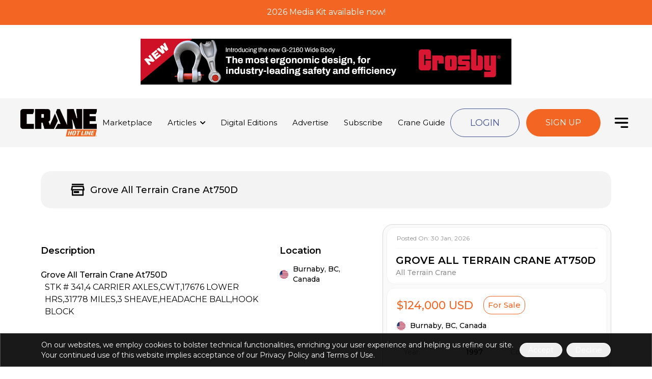

--- FILE ---
content_type: text/html; charset=utf-8
request_url: https://www.cranehotline.com/crane-listing/grove-all-terrain-crane-at750d
body_size: 19143
content:
<!DOCTYPE html><html lang="en"><head><meta charSet="utf-8"/><meta name="viewport" content="width=device-width, initial-scale=1, maximum-scale=3"/><link rel="stylesheet" href="/_next/static/css/7ff5f6ac794006b8.css" data-precedence="next"/><link rel="stylesheet" href="/_next/static/css/9a6992e3c92a7e49.css" data-precedence="next"/><link rel="preload" as="script" fetchPriority="low" href="/_next/static/chunks/webpack-c8255f495bd40af5.js"/><script src="/_next/static/chunks/fd9d1056-112a48ee6ece5cde.js" async=""></script><script src="/_next/static/chunks/7023-c14ba3f6cd76afe0.js" async=""></script><script src="/_next/static/chunks/main-app-bff5bd5889dd2fd8.js" async=""></script><script src="/_next/static/chunks/231-f4ac9680788cbeaa.js" async=""></script><script src="/_next/static/chunks/app/crane-listing/error-aaa90a929b7e4776.js" async=""></script><script src="/_next/static/chunks/8173-fbc7a704f2ffd4f7.js" async=""></script><script src="/_next/static/chunks/7618-7223848983470c99.js" async=""></script><script src="/_next/static/chunks/3153-ed04a7e24ff9770c.js" async=""></script><script src="/_next/static/chunks/app/page-7a0ac9c58d8ad9e6.js" async=""></script><script src="/_next/static/chunks/5879-177c27afe01e8a95.js" async=""></script><script src="/_next/static/chunks/app/layout-758adef5e03ebe2f.js" async=""></script><script src="/_next/static/chunks/7296-a0b47980ecc342c7.js" async=""></script><script src="/_next/static/chunks/9096-f4fe2f0a070ef0a2.js" async=""></script><script src="/_next/static/chunks/1127-f7852fd27f9adcff.js" async=""></script><script src="/_next/static/chunks/app/crane-listing/%5Bslug%5D/page-f799adef27ea4add.js" async=""></script><title>Crane Hot Line</title><link rel="icon" href="/favicon.ico" type="image/x-icon" sizes="16x16"/><meta name="next-size-adjust"/><script src="/_next/static/chunks/polyfills-78c92fac7aa8fdd8.js" noModule=""></script></head><body class="__variable_fca8ee"><div class="fixed -top-[2px] left-0 w-full z-[9999]" style="background-color:#f26522;color:#ffffff"><div class="whitespace-nowrap w-full transition-all duration-500 ease-linear h-[51px]"><a class="inline-block w-full h-[51px]" href="https://www.cranehotline.com/mediakit"><p class="w-full h-full flex items-center justify-center text-inherit text-xs sm:text-base text-center font-dinnext font-light">2026 Media Kit available now!</p></a></div></div><header><div class="mb-5 mt-[60px] md:mt-14 lg:mt-16"><div class="mt-2 max-w-[728px] h-[70px] xs:h-[110px] w-full mx-auto"><iframe src="https://my.cranehotline.com/ad-spaces/9a9d09e0-b989-4b00-814d-4ca8792afe79/embed" allow="geolocation: *" class="w-full h-full object-contain mx-auto"></iframe></div></div><div class="hidden header left-0 right-0 z-[100] w-full xl:flex items-center absolute top-[193px] bg-[#F5F5F5] justify-between py-5 2xl:py-10 px-10 2xl:px-[70px] "><a class="cursor-pointer" href="/"><div class="w-[150px] lg:w-[130px] xl:w-[150px] 2xl:w-logo"><img alt="Crane Hot Line" loading="lazy" width="180" height="80" decoding="async" data-nimg="1" style="color:transparent;width:100%;height:auto;background-size:cover;background-position:50% 50%;background-repeat:no-repeat;background-image:url(&quot;data:image/svg+xml;charset=utf-8,%3Csvg xmlns=&#x27;http://www.w3.org/2000/svg&#x27; viewBox=&#x27;0 0 180 80&#x27;%3E%3Cfilter id=&#x27;b&#x27; color-interpolation-filters=&#x27;sRGB&#x27;%3E%3CfeGaussianBlur stdDeviation=&#x27;20&#x27;/%3E%3CfeColorMatrix values=&#x27;1 0 0 0 0 0 1 0 0 0 0 0 1 0 0 0 0 0 100 -1&#x27; result=&#x27;s&#x27;/%3E%3CfeFlood x=&#x27;0&#x27; y=&#x27;0&#x27; width=&#x27;100%25&#x27; height=&#x27;100%25&#x27;/%3E%3CfeComposite operator=&#x27;out&#x27; in=&#x27;s&#x27;/%3E%3CfeComposite in2=&#x27;SourceGraphic&#x27;/%3E%3CfeGaussianBlur stdDeviation=&#x27;20&#x27;/%3E%3C/filter%3E%3Cimage width=&#x27;100%25&#x27; height=&#x27;100%25&#x27; x=&#x27;0&#x27; y=&#x27;0&#x27; preserveAspectRatio=&#x27;none&#x27; style=&#x27;filter: url(%23b);&#x27; href=&#x27;[data-uri]&#x27;/%3E%3C/svg%3E&quot;)" srcSet="/_next/image?url=https%3A%2F%2Fcdn.sanity.io%2Fimages%2Fqc5tot1w%2Fproduction%2Fc0addeb45dd8a3bb7acf3ef11616653412c3b779-2744x981.png&amp;w=256&amp;q=75 1x, /_next/image?url=https%3A%2F%2Fcdn.sanity.io%2Fimages%2Fqc5tot1w%2Fproduction%2Fc0addeb45dd8a3bb7acf3ef11616653412c3b779-2744x981.png&amp;w=384&amp;q=75 2x" src="/_next/image?url=https%3A%2F%2Fcdn.sanity.io%2Fimages%2Fqc5tot1w%2Fproduction%2Fc0addeb45dd8a3bb7acf3ef11616653412c3b779-2744x981.png&amp;w=384&amp;q=75"/></div></a><div class=""><ul class="flex space-x-4 xl:space-x-[30px] 3xl:space-x-[50px]"><li class="relative group flex items-center transition-colors duration-300 hover:text-primary text-sm xl:text-[15px] 2xl:text-lg leading-6 2xl:leading-[30px] font-normal"><a class="cursor-pointer" href="/marketplace">Marketplace</a></li><li class="relative group flex items-center transition-colors duration-300 hover:text-primary text-sm xl:text-[15px] 2xl:text-lg leading-6 2xl:leading-[30px] font-normal"><a class="cursor-pointer" href="/news/ts">Articles</a><svg width="10" height="6" viewBox="0 0 10 6" fill="none" xmlns="http://www.w3.org/2000/svg" class="ml-2 2xl:ml-[19px]"><path d="M9 1L5 5L1 1" stroke="black" stroke-width="2" stroke-linecap="round" stroke-linejoin="round"></path></svg><ul class="absolute transition-all rounded-xl border border-e4 -translate-x-6 invisible opacity-0 group-hover:visible group-hover:opacity-100 group-hover:translate-x-0 left-0 top-6 2xl:top-7 bg-concrete py-2 px-2 w-[200px] shadow-[rgba(0,0,0,0.08)_0_1px_2px_0]"><li class="relative flex items-center text-sm 2xl:text-base leading-6 2xl:leading-[30px] font-normal"><a class="py-1 text-black transition-all duration-300 cursor-pointer hover:translate-x-2 hover:text-primary" href="/news/top_stories">Top Stories</a></li><li class="relative flex items-center text-sm 2xl:text-base leading-6 2xl:leading-[30px] font-normal"><a class="py-1 text-black transition-all duration-300 cursor-pointer hover:translate-x-2 hover:text-primary" href="/news/success_stories">Success Stories</a></li><li class="relative flex items-center text-sm 2xl:text-base leading-6 2xl:leading-[30px] font-normal"><a class="py-1 text-black transition-all duration-300 cursor-pointer hover:translate-x-2 hover:text-primary" href="/news/industry_news">Industry News</a></li></ul></li><li class="relative group flex items-center transition-colors duration-300 hover:text-primary text-sm xl:text-[15px] 2xl:text-lg leading-6 2xl:leading-[30px] font-normal"><a class="cursor-pointer" href="/archives">Digital Editions</a></li><li class="relative group flex items-center transition-colors duration-300 hover:text-primary text-sm xl:text-[15px] 2xl:text-lg leading-6 2xl:leading-[30px] font-normal"><a class="cursor-pointer" href="/advertise">Advertise</a></li><li class="relative group flex items-center transition-colors duration-300 hover:text-primary text-sm xl:text-[15px] 2xl:text-lg leading-6 2xl:leading-[30px] font-normal"><a href="https://lp.constantcontactpages.com/sl/Pe9mbOJ" class="cursor-pointer" target="_blank" rel="noreferrer noopener nofollow">Subscribe</a></li><li class="relative group flex items-center transition-colors duration-300 hover:text-primary text-sm xl:text-[15px] 2xl:text-lg leading-6 2xl:leading-[30px] font-normal"><a class="cursor-pointer" href="/crane_guide">Crane Guide</a></li></ul></div><div class="flex items-center"><a href="https://dev.cranehotline.com/login" class="btn-nav-secondary" target="_blank" rel="noreferrer noopener nofollow">Login</a><a href="https://dev.cranehotline.com/register" class="btn-primary px-[38px] py-[15px] border border-white uppercase ml-3" target="_blank" rel="noreferrer noopener nofollow">Sign Up</a><span class="cursor-pointer ml-3 xl:ml-5 2xl:ml-[81px] burger"><svg width="34" height="34" viewBox="0 0 34 34" fill="none" xmlns="http://www.w3.org/2000/svg"><path d="M17 24.0834L26.9167 24.0834" stroke="black" stroke-width="2.83333" stroke-linecap="round" stroke-linejoin="round"></path><path d="M7.0835 17H26.9168" stroke="black" stroke-width="2.83333" stroke-linecap="round" stroke-linejoin="round"></path><path d="M7.0835 9.91663H26.9168" stroke="black" stroke-width="2.83333" stroke-linecap="round" stroke-linejoin="round"></path></svg></span></div></div><div class="fixed top-0 left-0 bottom-0 right-0 z-[999]  transition-all duration-500 invisible"><div class="absolute top-0 left-0 right-0 bottom-0 w-full h-full bg-black/60  transition-all duration-300 invisible"></div><ul class="bg-white fixed top-0 bottom-0 transition-transform duration-500 right-0 w-full max-w-[450px] overflow-y-auto px-5" id="menu"><svg xmlns="http://www.w3.org/2000/svg" width="26" height="26" fill="black" viewBox="0 0 16 16" class="mt-3 mb-5 cursor-pointer"><path d="M2.146 2.854a.5.5 0 1 1 .708-.708L8 7.293l5.146-5.147a.5.5 0 0 1 .708.708L8.707 8l5.147 5.146a.5.5 0 0 1-.708.708L8 8.707l-5.146 5.147a.5.5 0 0 1-.708-.708L7.293 8 2.146 2.854Z"></path></svg><li class="relative max-w-[200px]  transition-all overflow-hidden duration-500 text-base 2xl:text-[20px] hover:text-primary hover:translate-x-2 leading-6 2xl:leading-[30px] font-normal max-h-[28px]"><div class="flex items-center relative"><a class="cursor-pointer" href="/marketplace">Marketplace</a></div></li><li class="relative max-w-[200px]  transition-all overflow-hidden duration-500 text-base 2xl:text-[20px] hover:text-primary hover:translate-x-2 leading-6 2xl:leading-[30px] font-normal max-h-[28px]"><div class="flex items-center relative"><a class="cursor-pointer" href="/news/ts">Articles</a><span class="ml-1 2xl:ml-[19px] flex justify-center items-center w-[70px] h-full  transition-transform rotate-0  cursor-pointer"><svg width="12" height="10" viewBox="0 0 10 6" fill="none" xmlns="http://www.w3.org/2000/svg"><path d="M9 1L5 5L1 1" stroke="black" stroke-width="2" stroke-linecap="round" stroke-linejoin="round"></path></svg></span></div><ul class="ml-2 transition-all"><li class="relative flex items-center text-black transition-transform duration-300 hover:translate-x-1 text-sm 2xl:text-base leading-6 2xl:leading-[30px] font-normal"><a class="cursor-pointer" href="/news/top_stories">Top Stories</a></li><li class="relative flex items-center text-black transition-transform duration-300 hover:translate-x-1 text-sm 2xl:text-base leading-6 2xl:leading-[30px] font-normal"><a class="cursor-pointer" href="/news/success_stories">Success Stories</a></li><li class="relative flex items-center text-black transition-transform duration-300 hover:translate-x-1 text-sm 2xl:text-base leading-6 2xl:leading-[30px] font-normal"><a class="cursor-pointer" href="/news/industry_news">Industry News</a></li></ul></li><li class="relative max-w-[200px]  transition-all overflow-hidden duration-500 text-base 2xl:text-[20px] hover:text-primary hover:translate-x-2 leading-6 2xl:leading-[30px] font-normal max-h-[28px]"><div class="flex items-center relative"><a class="cursor-pointer" href="/archives">Digital Editions</a></div></li><li class="relative max-w-[200px]  transition-all overflow-hidden duration-500 text-base 2xl:text-[20px] hover:text-primary hover:translate-x-2 leading-6 2xl:leading-[30px] font-normal max-h-[28px]"><div class="flex items-center relative"><a class="cursor-pointer" href="/advertise">Advertise</a></div></li><li class="relative max-w-[200px]  transition-all overflow-hidden duration-500 text-base 2xl:text-[20px] hover:text-primary hover:translate-x-2 leading-6 2xl:leading-[30px] font-normal max-h-[28px]"><div class="flex items-center relative"><a href="https://lp.constantcontactpages.com/sl/Pe9mbOJ" class="cursor-pointer" target="_blank" rel="noreferrer noopener nofollow">Subscribe</a></div></li><li class="relative max-w-[200px]  transition-all overflow-hidden duration-500 text-base 2xl:text-[20px] hover:text-primary hover:translate-x-2 leading-6 2xl:leading-[30px] font-normal max-h-[28px]"><div class="flex items-center relative"><a class="cursor-pointer" href="/crane_guide">Crane Guide</a></div></li><li class="relative max-w-[200px]  transition-all overflow-hidden duration-500 text-base 2xl:text-[20px] hover:text-primary hover:translate-x-2 leading-6 2xl:leading-[30px] font-normal max-h-[28px]"><div class="flex items-center relative"><a class="cursor-pointer" href="/events">Events</a></div></li><li class="relative max-w-[200px]  transition-all overflow-hidden duration-500 text-base 2xl:text-[20px] hover:text-primary hover:translate-x-2 leading-6 2xl:leading-[30px] font-normal max-h-[28px]"><div class="flex items-center relative"><a class="cursor-pointer" href="/#">Directory</a><span class="ml-1 2xl:ml-[19px] flex justify-center items-center w-[70px] h-full  transition-transform rotate-0  cursor-pointer"><svg width="12" height="10" viewBox="0 0 10 6" fill="none" xmlns="http://www.w3.org/2000/svg"><path d="M9 1L5 5L1 1" stroke="black" stroke-width="2" stroke-linecap="round" stroke-linejoin="round"></path></svg></span></div><ul class="ml-2 transition-all"><li class="relative flex items-center text-black transition-transform duration-300 hover:translate-x-1 text-sm 2xl:text-base leading-6 2xl:leading-[30px] font-normal"><a class="cursor-pointer" href="/search?action=advanced">Buy</a></li><li class="relative flex items-center text-black transition-transform duration-300 hover:translate-x-1 text-sm 2xl:text-base leading-6 2xl:leading-[30px] font-normal"><a class="cursor-pointer" href="/profile?action=sell">Sell</a></li></ul></li><li class="relative max-w-[200px]  transition-all overflow-hidden duration-500 text-base 2xl:text-[20px] hover:text-primary hover:translate-x-2 leading-6 2xl:leading-[30px] font-normal max-h-[28px]"><div class="flex items-center relative"><a class="cursor-pointer" href="/interactive">Videos</a></div></li><div class="flex items-center pt-5 mt-5 border-t border-t-gray"><a href="https://dev.cranehotline.com/login" class="btn-nav-secondary" target="_blank" rel="noreferrer noopener nofollow">Login</a><a href="https://dev.cranehotline.com/register" class="btn-primary px-[38px] py-[15px] border border-white uppercase ml-3" target="_blank" rel="noreferrer noopener nofollow">Sign Up</a></div></ul></div><div class="header left-0 right-0 z-[999] w-full flex xl:hidden items-center bg-[#ededed] shadow-[0_8px_20px_0_rgba(0,0,0,0.1)] justify-between py-4 px-5 sm:px-10
      absolute top-46 md:top-[175px]"><a class="cursor-pointer" href="/"><div class="w-[120px]"><img alt="Crane Hot Line" loading="lazy" width="140" height="70" decoding="async" data-nimg="1" style="color:transparent;width:100%;height:auto;background-size:cover;background-position:50% 50%;background-repeat:no-repeat;background-image:url(&quot;data:image/svg+xml;charset=utf-8,%3Csvg xmlns=&#x27;http://www.w3.org/2000/svg&#x27; viewBox=&#x27;0 0 140 70&#x27;%3E%3Cfilter id=&#x27;b&#x27; color-interpolation-filters=&#x27;sRGB&#x27;%3E%3CfeGaussianBlur stdDeviation=&#x27;20&#x27;/%3E%3CfeColorMatrix values=&#x27;1 0 0 0 0 0 1 0 0 0 0 0 1 0 0 0 0 0 100 -1&#x27; result=&#x27;s&#x27;/%3E%3CfeFlood x=&#x27;0&#x27; y=&#x27;0&#x27; width=&#x27;100%25&#x27; height=&#x27;100%25&#x27;/%3E%3CfeComposite operator=&#x27;out&#x27; in=&#x27;s&#x27;/%3E%3CfeComposite in2=&#x27;SourceGraphic&#x27;/%3E%3CfeGaussianBlur stdDeviation=&#x27;20&#x27;/%3E%3C/filter%3E%3Cimage width=&#x27;100%25&#x27; height=&#x27;100%25&#x27; x=&#x27;0&#x27; y=&#x27;0&#x27; preserveAspectRatio=&#x27;none&#x27; style=&#x27;filter: url(%23b);&#x27; href=&#x27;[data-uri]&#x27;/%3E%3C/svg%3E&quot;)" srcSet="/_next/image?url=https%3A%2F%2Fcdn.sanity.io%2Fimages%2Fqc5tot1w%2Fproduction%2Fc0addeb45dd8a3bb7acf3ef11616653412c3b779-2744x981.png&amp;w=256&amp;q=75 1x, /_next/image?url=https%3A%2F%2Fcdn.sanity.io%2Fimages%2Fqc5tot1w%2Fproduction%2Fc0addeb45dd8a3bb7acf3ef11616653412c3b779-2744x981.png&amp;w=384&amp;q=75 2x" src="/_next/image?url=https%3A%2F%2Fcdn.sanity.io%2Fimages%2Fqc5tot1w%2Fproduction%2Fc0addeb45dd8a3bb7acf3ef11616653412c3b779-2744x981.png&amp;w=384&amp;q=75"/></div></a><div class="fixed top-0 left-0 bottom-0 right-0 z-[999] bg-black/60  transition-all duration-500 invisible"><ul class="bg-white fixed top-0 bottom-0 transition-transform duration-500 right-0 w-full max-w-[350px] overflow-y-auto px-5" id="menu"><svg xmlns="http://www.w3.org/2000/svg" width="26" height="26" fill="black" viewBox="0 0 16 16" class="mt-3 mb-5 cursor-pointer"><path d="M2.146 2.854a.5.5 0 1 1 .708-.708L8 7.293l5.146-5.147a.5.5 0 0 1 .708.708L8.707 8l5.147 5.146a.5.5 0 0 1-.708.708L8 8.707l-5.146 5.147a.5.5 0 0 1-.708-.708L7.293 8 2.146 2.854Z"></path></svg><li class="relative  transition-all overflow-hidden duration-500 text-base 2xl:text-[20px] leading-6 2xl:leading-[30px] font-normal max-h-[25px]"><div class="flex items-center"><a class="cursor-pointer" href="/marketplace">Marketplace</a></div></li><li class="relative  transition-all overflow-hidden duration-500 text-base 2xl:text-[20px] leading-6 2xl:leading-[30px] font-normal max-h-[25px]"><div class="flex items-center"><a class="cursor-pointer" href="/news/ts">Articles</a><svg width="10" height="6" viewBox="0 0 10 6" fill="none" xmlns="http://www.w3.org/2000/svg" class="ml-1 2xl:ml-[19px] w-[50px] bg-transparent transition-transform rotate-0  cursor-pointer"><path d="M9 1L5 5L1 1" stroke="black" stroke-width="2" stroke-linecap="round" stroke-linejoin="round"></path></svg></div><ul class="ml-2 transition-all"><li class="relative flex items-center text-sm 2xl:text-base leading-6 2xl:leading-[30px] font-normal"><a class="cursor-pointer" href="/news/top_stories">Top Stories</a></li><li class="relative flex items-center text-sm 2xl:text-base leading-6 2xl:leading-[30px] font-normal"><a class="cursor-pointer" href="/news/success_stories">Success Stories</a></li><li class="relative flex items-center text-sm 2xl:text-base leading-6 2xl:leading-[30px] font-normal"><a class="cursor-pointer" href="/news/industry_news">Industry News</a></li></ul></li><li class="relative  transition-all overflow-hidden duration-500 text-base 2xl:text-[20px] leading-6 2xl:leading-[30px] font-normal max-h-[25px]"><div class="flex items-center"><a class="cursor-pointer" href="/archives">Digital Editions</a></div></li><li class="relative  transition-all overflow-hidden duration-500 text-base 2xl:text-[20px] leading-6 2xl:leading-[30px] font-normal max-h-[25px]"><div class="flex items-center"><a class="cursor-pointer" href="/advertise">Advertise</a></div></li><li class="relative  transition-all overflow-hidden duration-500 text-base 2xl:text-[20px] leading-6 2xl:leading-[30px] font-normal max-h-[25px]"><div class="flex items-center"><a href="https://lp.constantcontactpages.com/sl/Pe9mbOJ" class="cursor-pointer" target="_blank" rel="noreferrer noopener nofollow">Subscribe</a></div></li><li class="relative  transition-all overflow-hidden duration-500 text-base 2xl:text-[20px] leading-6 2xl:leading-[30px] font-normal max-h-[25px]"><div class="flex items-center"><a class="cursor-pointer" href="/crane_guide">Crane Guide</a></div></li><li class="relative  transition-all overflow-hidden duration-500 text-base 2xl:text-[20px] leading-6 2xl:leading-[30px] font-normal max-h-[25px]"><div class="flex items-center"><a class="cursor-pointer" href="/events">Events</a></div></li><li class="relative  transition-all overflow-hidden duration-500 text-base 2xl:text-[20px] leading-6 2xl:leading-[30px] font-normal max-h-[25px]"><div class="flex items-center"><a class="cursor-pointer" href="/#">Directory</a><svg width="10" height="6" viewBox="0 0 10 6" fill="none" xmlns="http://www.w3.org/2000/svg" class="ml-1 2xl:ml-[19px] w-[50px] bg-transparent transition-transform rotate-0  cursor-pointer"><path d="M9 1L5 5L1 1" stroke="black" stroke-width="2" stroke-linecap="round" stroke-linejoin="round"></path></svg></div><ul class="ml-2 transition-all"><li class="relative flex items-center text-sm 2xl:text-base leading-6 2xl:leading-[30px] font-normal"><a class="cursor-pointer" href="/search?action=advanced">Buy</a></li><li class="relative flex items-center text-sm 2xl:text-base leading-6 2xl:leading-[30px] font-normal"><a class="cursor-pointer" href="/profile?action=sell">Sell</a></li></ul></li><li class="relative  transition-all overflow-hidden duration-500 text-base 2xl:text-[20px] leading-6 2xl:leading-[30px] font-normal max-h-[25px]"><div class="flex items-center"><a class="cursor-pointer" href="/interactive">Videos</a></div></li><div class="flex items-center pt-5 mt-5 border-t border-t-gray"><a href="https://my.cranehotline.com/login" class="px-10 py-3 2xl:py-[26px] text-base xl:text-lg 2xl:text-2xl 2xl:px-[64px] btn-edition bg-gradient-secondary mr-2" target="_blank" rel="noreferrer noopener nofollow">Login</a><a href="https://my.cranehotline.com/register" class="px-10 py-3 2xl:py-[26px] text-base xl:text-lg 2xl:text-2xl 2xl:px-[64px] btn-edition bg-gradient-secondary cursor-pointer" target="_blank" rel="noreferrer noopener nofollow">Sign Up</a></div></ul></div><div class="flex items-center"><p class="hidden sm:block text-base xl:text-lg 2xl:text-2xl leading-9 mr-8 2xl:mr-[38px]"><a href="https://my.cranehotline.com/login" class="cursor-pointer" target="_blank" rel="noreferrer noopener nofollow">Login</a></p><a href="https://my.cranehotline.com/register" class="hidden sm:block px-10 py-3 2xl:py-[26px] text-base xl:text-lg 2xl:text-2xl 2xl:px-[64px] btn-edition bg-gradient-secondary cursor-pointer" target="_blank" rel="noreferrer noopener nofollow">Sign Up</a><span class="cursor-pointer ml-7 xl:ml-10 2xl:ml-[81px] burger"><svg width="34" height="34" viewBox="0 0 34 34" fill="none" xmlns="http://www.w3.org/2000/svg"><path d="M17 24.0834L26.9167 24.0834" stroke="black" stroke-width="2.83333" stroke-linecap="round" stroke-linejoin="round"></path><path d="M7.0835 17H26.9168" stroke="black" stroke-width="2.83333" stroke-linecap="round" stroke-linejoin="round"></path><path d="M7.0835 9.91663H26.9168" stroke="black" stroke-width="2.83333" stroke-linecap="round" stroke-linejoin="round"></path></svg></span></div></div></header> <main class="overflow-x-hidden"><!--$?--><template id="B:0"></template><div class="flex items-center justify-center w-full h-screen"><span class="relative flex w-12 h-12"><span class="absolute inline-flex w-full h-full rounded-full opacity-75 animate-ping bg-primary"></span><span class="relative inline-flex w-12 h-12 rounded-full bg-primary bg-opacity-60"></span></span></div><!--/$--></main><footer class="w-full bg-opacity-25 "><div class="py-12 bg-ec border border-solid border-da"><div class="px-4 sm:px-6 lg:px-8 max-w-full sm:max-w-[540px] md:max-w-[720px] lg:max-w-[960px] xl:max-w-[1140px] 2xl:max-w-[1320px] mx-auto"><div class="grid grid-cols-1 md:grid-cols-2 lg:col-span-3 lg:grid-cols-3 gap-y-5 gap-x-12"><div class="footer-widget footer1-widget footer1-widget1"><h1 class="text-xl font-bold uppercase pb-4">Crane Hot Line</h1><p class="mb-9">Crane Hot Line serves the North American crane, rigging and specialized hauling industries, including crane rental companies, contractors, distributors, service and support providers and equipment manufacturers.</p></div><div class="w-full col-span-1"><div class="grid gap-y-4 gap-x-6 text-base sm:text-lg 2xl:text-xl list-none"><h2 class="text-xl font-bold uppercase">More Information</h2><p><a class="cursor-pointer text-base font-medium" href="/about_us">About</a></p><p><a href="https://lp.constantcontactpages.com/sl/Pe9mbOJ" class="cursor-pointer text-base font-medium" target="_blank" rel="noreferrer noopener nofollow">Subscribe</a></p><p><a class="cursor-pointer text-base font-medium" href="/contact_us">Contact</a></p><p><a class="cursor-pointer text-base font-medium" href="/mediakit">Media Kit</a></p><p><a class="cursor-pointer text-base font-medium" href="/sustainability">Sustainability</a></p><p><a href="https://catalystcommunicationnetwork.com/careers/" class="cursor-pointer text-base font-medium" target="_blank" rel="noreferrer noopener nofollow">Careers</a></p><p><a class="cursor-pointer text-base font-medium" href="/sitemap">Sitemap</a></p><p><a class="cursor-pointer text-base font-medium" href="/privacy">Privacy</a></p></div></div><div class="w-full col-span-1 mt-10 md:mt-0"><p class="text-xl font-bold uppercase pb-4">Get in touch</p><div class="footer-contact"><ul class="mt-5"><li class="mb-3"><div class="flex items-center"><div class="mr-3"><div class="w-7 h-7 relative"><img alt="" loading="lazy" decoding="async" data-nimg="fill" class="object-contain" style="position:absolute;height:100%;width:100%;left:0;top:0;right:0;bottom:0;color:transparent" sizes="100vw" srcSet="/_next/image?url=https%3A%2F%2Fcdn.sanity.io%2Fimages%2Fqc5tot1w%2Fproduction%2Fb0248841b8d0c239c5ab5f749675e282445176ee-96x96.png&amp;w=640&amp;q=75 640w, /_next/image?url=https%3A%2F%2Fcdn.sanity.io%2Fimages%2Fqc5tot1w%2Fproduction%2Fb0248841b8d0c239c5ab5f749675e282445176ee-96x96.png&amp;w=750&amp;q=75 750w, /_next/image?url=https%3A%2F%2Fcdn.sanity.io%2Fimages%2Fqc5tot1w%2Fproduction%2Fb0248841b8d0c239c5ab5f749675e282445176ee-96x96.png&amp;w=828&amp;q=75 828w, /_next/image?url=https%3A%2F%2Fcdn.sanity.io%2Fimages%2Fqc5tot1w%2Fproduction%2Fb0248841b8d0c239c5ab5f749675e282445176ee-96x96.png&amp;w=1080&amp;q=75 1080w, /_next/image?url=https%3A%2F%2Fcdn.sanity.io%2Fimages%2Fqc5tot1w%2Fproduction%2Fb0248841b8d0c239c5ab5f749675e282445176ee-96x96.png&amp;w=1200&amp;q=75 1200w, /_next/image?url=https%3A%2F%2Fcdn.sanity.io%2Fimages%2Fqc5tot1w%2Fproduction%2Fb0248841b8d0c239c5ab5f749675e282445176ee-96x96.png&amp;w=1920&amp;q=75 1920w, /_next/image?url=https%3A%2F%2Fcdn.sanity.io%2Fimages%2Fqc5tot1w%2Fproduction%2Fb0248841b8d0c239c5ab5f749675e282445176ee-96x96.png&amp;w=2048&amp;q=75 2048w, /_next/image?url=https%3A%2F%2Fcdn.sanity.io%2Fimages%2Fqc5tot1w%2Fproduction%2Fb0248841b8d0c239c5ab5f749675e282445176ee-96x96.png&amp;w=3840&amp;q=75 3840w" src="/_next/image?url=https%3A%2F%2Fcdn.sanity.io%2Fimages%2Fqc5tot1w%2Fproduction%2Fb0248841b8d0c239c5ab5f749675e282445176ee-96x96.png&amp;w=3840&amp;q=75"/></div></div><p><a class="text-inherit no-underline font-semibold" href="tel:800-247-2000">800-247-2000</a></p></div></li><li class="mb-3"><div class="flex items-center"><div class="mr-3"><div class="w-7 h-7 relative"><img alt="" loading="lazy" decoding="async" data-nimg="fill" class="object-contain" style="position:absolute;height:100%;width:100%;left:0;top:0;right:0;bottom:0;color:transparent" sizes="100vw" srcSet="/_next/image?url=https%3A%2F%2Fcdn.sanity.io%2Fimages%2Fqc5tot1w%2Fproduction%2F87f97d62c0beb3b295e65c20d0c85ee74bfda0ce-96x96.png&amp;w=640&amp;q=75 640w, /_next/image?url=https%3A%2F%2Fcdn.sanity.io%2Fimages%2Fqc5tot1w%2Fproduction%2F87f97d62c0beb3b295e65c20d0c85ee74bfda0ce-96x96.png&amp;w=750&amp;q=75 750w, /_next/image?url=https%3A%2F%2Fcdn.sanity.io%2Fimages%2Fqc5tot1w%2Fproduction%2F87f97d62c0beb3b295e65c20d0c85ee74bfda0ce-96x96.png&amp;w=828&amp;q=75 828w, /_next/image?url=https%3A%2F%2Fcdn.sanity.io%2Fimages%2Fqc5tot1w%2Fproduction%2F87f97d62c0beb3b295e65c20d0c85ee74bfda0ce-96x96.png&amp;w=1080&amp;q=75 1080w, /_next/image?url=https%3A%2F%2Fcdn.sanity.io%2Fimages%2Fqc5tot1w%2Fproduction%2F87f97d62c0beb3b295e65c20d0c85ee74bfda0ce-96x96.png&amp;w=1200&amp;q=75 1200w, /_next/image?url=https%3A%2F%2Fcdn.sanity.io%2Fimages%2Fqc5tot1w%2Fproduction%2F87f97d62c0beb3b295e65c20d0c85ee74bfda0ce-96x96.png&amp;w=1920&amp;q=75 1920w, /_next/image?url=https%3A%2F%2Fcdn.sanity.io%2Fimages%2Fqc5tot1w%2Fproduction%2F87f97d62c0beb3b295e65c20d0c85ee74bfda0ce-96x96.png&amp;w=2048&amp;q=75 2048w, /_next/image?url=https%3A%2F%2Fcdn.sanity.io%2Fimages%2Fqc5tot1w%2Fproduction%2F87f97d62c0beb3b295e65c20d0c85ee74bfda0ce-96x96.png&amp;w=3840&amp;q=75 3840w" src="/_next/image?url=https%3A%2F%2Fcdn.sanity.io%2Fimages%2Fqc5tot1w%2Fproduction%2F87f97d62c0beb3b295e65c20d0c85ee74bfda0ce-96x96.png&amp;w=3840&amp;q=75"/></div></div><p><a class="text-inherit no-underline font-semibold" href="mailto:info@cranehotline.com">info@cranehotline.com</a></p></div></li><li class="mb-3"><div class="flex items-center"><div class="mr-3"><div class="w-7 h-7 relative"><img alt="" loading="lazy" decoding="async" data-nimg="fill" class="object-contain" style="position:absolute;height:100%;width:100%;left:0;top:0;right:0;bottom:0;color:transparent" sizes="100vw" srcSet="/_next/image?url=https%3A%2F%2Fcdn.sanity.io%2Fimages%2Fqc5tot1w%2Fproduction%2F77679cf7e32b5aa7c7c4e908efd25d30930f3ca1-100x100.png&amp;w=640&amp;q=75 640w, /_next/image?url=https%3A%2F%2Fcdn.sanity.io%2Fimages%2Fqc5tot1w%2Fproduction%2F77679cf7e32b5aa7c7c4e908efd25d30930f3ca1-100x100.png&amp;w=750&amp;q=75 750w, /_next/image?url=https%3A%2F%2Fcdn.sanity.io%2Fimages%2Fqc5tot1w%2Fproduction%2F77679cf7e32b5aa7c7c4e908efd25d30930f3ca1-100x100.png&amp;w=828&amp;q=75 828w, /_next/image?url=https%3A%2F%2Fcdn.sanity.io%2Fimages%2Fqc5tot1w%2Fproduction%2F77679cf7e32b5aa7c7c4e908efd25d30930f3ca1-100x100.png&amp;w=1080&amp;q=75 1080w, /_next/image?url=https%3A%2F%2Fcdn.sanity.io%2Fimages%2Fqc5tot1w%2Fproduction%2F77679cf7e32b5aa7c7c4e908efd25d30930f3ca1-100x100.png&amp;w=1200&amp;q=75 1200w, /_next/image?url=https%3A%2F%2Fcdn.sanity.io%2Fimages%2Fqc5tot1w%2Fproduction%2F77679cf7e32b5aa7c7c4e908efd25d30930f3ca1-100x100.png&amp;w=1920&amp;q=75 1920w, /_next/image?url=https%3A%2F%2Fcdn.sanity.io%2Fimages%2Fqc5tot1w%2Fproduction%2F77679cf7e32b5aa7c7c4e908efd25d30930f3ca1-100x100.png&amp;w=2048&amp;q=75 2048w, /_next/image?url=https%3A%2F%2Fcdn.sanity.io%2Fimages%2Fqc5tot1w%2Fproduction%2F77679cf7e32b5aa7c7c4e908efd25d30930f3ca1-100x100.png&amp;w=3840&amp;q=75 3840w" src="/_next/image?url=https%3A%2F%2Fcdn.sanity.io%2Fimages%2Fqc5tot1w%2Fproduction%2F77679cf7e32b5aa7c7c4e908efd25d30930f3ca1-100x100.png&amp;w=3840&amp;q=75"/></div></div><p><span class="text-inherit no-underline font-semibold">400 Interstate North Parkway SE | Atlanta, GA 30339</span></p></div></li></ul></div><div class="mt-4"><div class="flex space-x-7"><a href="https://www.linkedin.com/company/cranehotline/" class="social-links" target="_blank" rel="noreferrer" aria-label="social links"><svg width="24" height="23" viewBox="0 0 24 23" fill="none" xmlns="http://www.w3.org/2000/svg">
<path d="M5.38411 3.0419C5.38379 3.68284 5.12887 4.2974 4.67544 4.75039C4.222 5.20337 3.60718 5.45768 2.96624 5.45736C2.3253 5.45704 1.71074 5.20212 1.25775 4.74868C0.804766 4.29524 0.550461 3.68042 0.550782 3.03948C0.551102 2.39854 0.806022 1.78398 1.25946 1.33099C1.7129 0.878008 2.32772 0.623703 2.96866 0.624024C3.6096 0.624344 4.22416 0.879264 4.67714 1.3327C5.13013 1.78614 5.38444 2.40096 5.38411 3.0419ZM5.45661 7.2469H0.623281V22.3752H5.45661V7.2469ZM13.0933 7.2469H8.28411V22.3752H13.0449V14.4365C13.0449 10.014 18.8087 9.60315 18.8087 14.4365V22.3752H23.5816V12.7931C23.5816 5.33773 15.0508 5.61565 13.0449 9.2769L13.0933 7.2469Z" fill="#F26522"/>
</svg>
</a><a href="https://www.facebook.com/cranehotline" class="social-links" target="_blank" rel="noreferrer" aria-label="social links"><svg width="14" height="25" viewBox="0 0 14 25" fill="none" xmlns="http://www.w3.org/2000/svg">
<path d="M8.91927 14.3123H11.9401L13.1484 9.479H8.91927V7.06234C8.91927 5.81775 8.91927 4.64567 11.3359 4.64567H13.1484V0.585671C12.7545 0.533712 11.2671 0.416504 9.69623 0.416504C6.4156 0.416504 4.08594 2.41871 4.08594 6.09567V9.479H0.460938V14.3123H4.08594V24.5832H8.91927V14.3123Z" fill="#F26522"/>
</svg>
</a></div></div></div></div></div></div><div class="px-4 text-sm sm:text-base text-center py-5 font-secondary"><p>Catalyst Communications Network Copyright © 2026 | All Rights Reserved</p></div></footer><div class="border-t border-t-gray-200 border-solid py-3"><div class="crane-container subfooter"><div class="flex items-center space-x-2"><img alt="Catalyst" loading="lazy" width="100" height="100" decoding="async" data-nimg="1" class="object-contain" style="color:transparent" srcSet="/_next/image?url=https%3A%2F%2Fcdn.sanity.io%2Fimages%2Fqc5tot1w%2Fproduction%2F010bbe9f37dafa87e405007ab401b35192042fbe-1920x775.webp&amp;w=128&amp;q=75 1x, /_next/image?url=https%3A%2F%2Fcdn.sanity.io%2Fimages%2Fqc5tot1w%2Fproduction%2F010bbe9f37dafa87e405007ab401b35192042fbe-1920x775.webp&amp;w=256&amp;q=75 2x" src="/_next/image?url=https%3A%2F%2Fcdn.sanity.io%2Fimages%2Fqc5tot1w%2Fproduction%2F010bbe9f37dafa87e405007ab401b35192042fbe-1920x775.webp&amp;w=256&amp;q=75"/><p class="mb-0">Crane Hot Line is part of the <a class="text-inherit hover:underline underline-offset-[5px] " href="https://catalystcommunicationnetwork.com" rel="noreferrer noopener" target="_blank">Catalyst Communications Network</a> publication family.</p></div></div></div><!--$--><!--/$--><div><div class="fixed top-0 transition-opacity duration-700 hidden bottom-0 left-0 right-0 z-[99]" id="popup" role="button"><div class="flex h-full w-full justify-end items-end z-[100] px-2 pb-2"><div class="relative w-full sm:w-[550px] bg-white px-3 sm:px-5 py-4 border-[1px] border-solid border-primary"><span class="absolute z-50 right-3 top-2 p-1 cursor-pointer text-4xl text-black"><svg xmlns="http://www.w3.org/2000/svg" fill="none" viewBox="0 0 24 24" stroke-width="1.5" stroke="currentColor" class="w-6 h-6"><path stroke-linecap="round" stroke-linejoin="round" d="M6 18L18 6M6 6l12 12"></path></svg></span><div class="text-center relative w-full flex flex-col-reverse sm:flex-row sm:space-x-2 "><div class="relative sm:flex-[0.5]"><p class="font-primary leading-[29px] text-lg sm:text-[20px] font-semibold mb-3 text-black">Stay up-to-date with Crane Hot Line print and digital editions.</p><p class="text-xs sm:text-base leading-6 font-poppins text-black">Subscribe to track trends and best practices in the industry!</p> <div class="pt-3"><button class="btn-primary px-5 py-2 no-underline rounded-none"><span class="button-text">Sign Up Now</span></button></div></div><div class="relative w-auto h-full min-h-[150px] sm:min-h-[230px] mb-4 sm:mb-0 sm:flex-[0.5]"><img alt="Subscribe" loading="lazy" decoding="async" data-nimg="fill" class="object-contain" style="position:absolute;height:100%;width:100%;left:0;top:0;right:0;bottom:0;color:transparent;background-size:cover;background-position:50% 50%;background-repeat:no-repeat;background-image:url(&quot;data:image/svg+xml;charset=utf-8,%3Csvg xmlns=&#x27;http://www.w3.org/2000/svg&#x27; %3E%3Cfilter id=&#x27;b&#x27; color-interpolation-filters=&#x27;sRGB&#x27;%3E%3CfeGaussianBlur stdDeviation=&#x27;20&#x27;/%3E%3CfeColorMatrix values=&#x27;1 0 0 0 0 0 1 0 0 0 0 0 1 0 0 0 0 0 100 -1&#x27; result=&#x27;s&#x27;/%3E%3CfeFlood x=&#x27;0&#x27; y=&#x27;0&#x27; width=&#x27;100%25&#x27; height=&#x27;100%25&#x27;/%3E%3CfeComposite operator=&#x27;out&#x27; in=&#x27;s&#x27;/%3E%3CfeComposite in2=&#x27;SourceGraphic&#x27;/%3E%3CfeGaussianBlur stdDeviation=&#x27;20&#x27;/%3E%3C/filter%3E%3Cimage width=&#x27;100%25&#x27; height=&#x27;100%25&#x27; x=&#x27;0&#x27; y=&#x27;0&#x27; preserveAspectRatio=&#x27;none&#x27; style=&#x27;filter: url(%23b);&#x27; href=&#x27;eMH_Pt$+01M_Ipu6EOs8slxa56bbRjR-xuroxBIoa$og4.Mw%1XTRk&#x27;/%3E%3C/svg%3E&quot;)" sizes="100vw" srcSet="/_next/image?url=https%3A%2F%2Fcdn.sanity.io%2Fimages%2Fqc5tot1w%2Fproduction%2F6e057621faaedff40056a94a5a916282fae2842e-800x800.png&amp;w=640&amp;q=75 640w, /_next/image?url=https%3A%2F%2Fcdn.sanity.io%2Fimages%2Fqc5tot1w%2Fproduction%2F6e057621faaedff40056a94a5a916282fae2842e-800x800.png&amp;w=750&amp;q=75 750w, /_next/image?url=https%3A%2F%2Fcdn.sanity.io%2Fimages%2Fqc5tot1w%2Fproduction%2F6e057621faaedff40056a94a5a916282fae2842e-800x800.png&amp;w=828&amp;q=75 828w, /_next/image?url=https%3A%2F%2Fcdn.sanity.io%2Fimages%2Fqc5tot1w%2Fproduction%2F6e057621faaedff40056a94a5a916282fae2842e-800x800.png&amp;w=1080&amp;q=75 1080w, /_next/image?url=https%3A%2F%2Fcdn.sanity.io%2Fimages%2Fqc5tot1w%2Fproduction%2F6e057621faaedff40056a94a5a916282fae2842e-800x800.png&amp;w=1200&amp;q=75 1200w, /_next/image?url=https%3A%2F%2Fcdn.sanity.io%2Fimages%2Fqc5tot1w%2Fproduction%2F6e057621faaedff40056a94a5a916282fae2842e-800x800.png&amp;w=1920&amp;q=75 1920w, /_next/image?url=https%3A%2F%2Fcdn.sanity.io%2Fimages%2Fqc5tot1w%2Fproduction%2F6e057621faaedff40056a94a5a916282fae2842e-800x800.png&amp;w=2048&amp;q=75 2048w, /_next/image?url=https%3A%2F%2Fcdn.sanity.io%2Fimages%2Fqc5tot1w%2Fproduction%2F6e057621faaedff40056a94a5a916282fae2842e-800x800.png&amp;w=3840&amp;q=75 3840w" src="/_next/image?url=https%3A%2F%2Fcdn.sanity.io%2Fimages%2Fqc5tot1w%2Fproduction%2F6e057621faaedff40056a94a5a916282fae2842e-800x800.png&amp;w=3840&amp;q=75"/></div></div></div></div> </div></div><noscript><iframe src="https://www.googletagmanager.com/ns.html?id=GTM-M397BHP7" height="0" width="0" style="display: none; visibility: hidden;"></iframe></noscript><script src="/_next/static/chunks/webpack-c8255f495bd40af5.js" async=""></script><script>(self.__next_f=self.__next_f||[]).push([0]);self.__next_f.push([2,null])</script><script>self.__next_f.push([1,"1:HL[\"/_next/static/media/904be59b21bd51cb-s.p.woff2\",\"font\",{\"crossOrigin\":\"\",\"type\":\"font/woff2\"}]\n2:HL[\"/_next/static/css/7ff5f6ac794006b8.css\",\"style\"]\n3:HL[\"/_next/static/css/9a6992e3c92a7e49.css\",\"style\"]\n"])</script><script>self.__next_f.push([1,"4:I[95751,[],\"\"]\n7:I[39275,[],\"\"]\n9:I[61343,[],\"\"]\na:I[39883,[\"231\",\"static/chunks/231-f4ac9680788cbeaa.js\",\"9595\",\"static/chunks/app/crane-listing/error-aaa90a929b7e4776.js\"],\"default\"]\nd:I[76130,[],\"\"]\n8:[\"slug\",\"grove-all-terrain-crane-at750d\",\"d\"]\ne:[]\n0:[[[\"$\",\"link\",\"0\",{\"rel\":\"stylesheet\",\"href\":\"/_next/static/css/7ff5f6ac794006b8.css\",\"precedence\":\"next\",\"crossOrigin\":\"$undefined\"}],[\"$\",\"link\",\"1\",{\"rel\":\"stylesheet\",\"href\":\"/_next/static/css/9a6992e3c92a7e49.css\",\"precedence\":\"next\",\"crossOrigin\":\"$undefined\"}]],[\"$\",\"$L4\",null,{\"buildId\":\"FYmf2IUVpgEsaXc-gXuzT\",\"assetPrefix\":\"\",\"initialCanonicalUrl\":\"/crane-listing/grove-all-terrain-crane-at750d\",\"initialTree\":[\"\",{\"children\":[\"crane-listing\",{\"children\":[[\"slug\",\"grove-all-terrain-crane-at750d\",\"d\"],{\"children\":[\"__PAGE__\",{}]}]}]},\"$undefined\",\"$undefined\",true],\"initialSeedData\":[\"\",{\"children\":[\"crane-listing\",{\"children\":[[\"slug\",\"grove-all-terrain-crane-at750d\",\"d\"],{\"children\":[\"__PAGE__\",{},[[\"$L5\",\"$L6\"],null],null]},[\"$\",\"$L7\",null,{\"parallelRouterKey\":\"children\",\"segmentPath\":[\"children\",\"crane-listing\",\"children\",\"$8\",\"children\"],\"error\":\"$undefined\",\"errorStyles\":\"$undefined\",\"errorScripts\":\"$undefined\",\"template\":[\"$\",\"$L9\",null,{}],\"templateStyles\":\"$undefined\",\"templateScripts\":\"$undefined\",\"notFound\":\"$undefined\",\"notFoundStyles\":\"$undefined\",\"styles\":null}],null]},[\"$\",\"$L7\",null,{\"parallelRouterKey\":\"children\",\"segmentPath\":[\"children\",\"crane-listing\",\"children\"],\"error\":\"$a\",\"errorStyles\":[],\"errorScripts\":[],\"template\":[\"$\",\"$L9\",null,{}],\"templateStyles\":\"$undefined\",\"templateScripts\":\"$undefined\",\"notFound\":\"$undefined\",\"notFoundStyles\":\"$undefined\",\"styles\":null}],[[\"$\",\"div\",null,{\"className\":\"flex items-center justify-center w-full h-screen\",\"children\":[\"$\",\"span\",null,{\"className\":\"relative flex w-12 h-12\",\"children\":[[\"$\",\"span\",null,{\"className\":\"absolute inline-flex w-full h-full rounded-full opacity-75 animate-ping bg-primary\"}],[\"$\",\"span\",null,{\"className\":\"relative inline-flex w-12 h-12 rounded-full bg-primary bg-opaci"])</script><script>self.__next_f.push([1,"ty-60\"}]]}]}],[],[]]]},[\"$Lb\",null],null],\"couldBeIntercepted\":false,\"initialHead\":[false,\"$Lc\"],\"globalErrorComponent\":\"$d\",\"missingSlots\":\"$We\"}]]\n"])</script><script>self.__next_f.push([1,"c:[[\"$\",\"meta\",\"0\",{\"name\":\"viewport\",\"content\":\"width=device-width, initial-scale=1, maximum-scale=3\"}],[\"$\",\"meta\",\"1\",{\"charSet\":\"utf-8\"}],[\"$\",\"title\",\"2\",{\"children\":\"Crane Hot Line\"}],[\"$\",\"link\",\"3\",{\"rel\":\"icon\",\"href\":\"/favicon.ico\",\"type\":\"image/x-icon\",\"sizes\":\"16x16\"}],[\"$\",\"meta\",\"4\",{\"name\":\"next-size-adjust\"}]]\n5:null\n"])</script><script>self.__next_f.push([1,"f:I[84080,[\"231\",\"static/chunks/231-f4ac9680788cbeaa.js\",\"8173\",\"static/chunks/8173-fbc7a704f2ffd4f7.js\",\"7618\",\"static/chunks/7618-7223848983470c99.js\",\"3153\",\"static/chunks/3153-ed04a7e24ff9770c.js\",\"1931\",\"static/chunks/app/page-7a0ac9c58d8ad9e6.js\"],\"\"]\n10:I[76593,[\"231\",\"static/chunks/231-f4ac9680788cbeaa.js\",\"8173\",\"static/chunks/8173-fbc7a704f2ffd4f7.js\",\"7618\",\"static/chunks/7618-7223848983470c99.js\",\"5879\",\"static/chunks/5879-177c27afe01e8a95.js\",\"3185\",\"static/chunks/app/layout-758adef5e03ebe2f.js\"],\"default\"]\n11:I[90322,[\"231\",\"static/chunks/231-f4ac9680788cbeaa.js\",\"8173\",\"static/chunks/8173-fbc7a704f2ffd4f7.js\",\"7618\",\"static/chunks/7618-7223848983470c99.js\",\"5879\",\"static/chunks/5879-177c27afe01e8a95.js\",\"3185\",\"static/chunks/app/layout-758adef5e03ebe2f.js\"],\"default\"]\n12:I[231,[\"231\",\"static/chunks/231-f4ac9680788cbeaa.js\",\"8173\",\"static/chunks/8173-fbc7a704f2ffd4f7.js\",\"7618\",\"static/chunks/7618-7223848983470c99.js\",\"3153\",\"static/chunks/3153-ed04a7e24ff9770c.js\",\"1931\",\"static/chunks/app/page-7a0ac9c58d8ad9e6.js\"],\"\"]\n13:I[93638,[\"231\",\"static/chunks/231-f4ac9680788cbeaa.js\",\"8173\",\"static/chunks/8173-fbc7a704f2ffd4f7.js\",\"7618\",\"static/chunks/7618-7223848983470c99.js\",\"5879\",\"static/chunks/5879-177c27afe01e8a95.js\",\"3185\",\"static/chunks/app/layout-758adef5e03ebe2f.js\"],\"default\"]\n14:I[38173,[\"231\",\"static/chunks/231-f4ac9680788cbeaa.js\",\"8173\",\"static/chunks/8173-fbc7a704f2ffd4f7.js\",\"3153\",\"static/chunks/3153-ed04a7e24ff9770c.js\",\"7296\",\"static/chunks/7296-a0b47980ecc342c7.js\",\"9096\",\"static/chunks/9096-f4fe2f0a070ef0a2.js\",\"1127\",\"static/chunks/1127-f7852fd27f9adcff.js\",\"7989\",\"static/chunks/app/crane-listing/%5Bslug%5D/page-f799adef27ea4add.js\"],\"Image\"]\n15:I[51164,[\"231\",\"static/chunks/231-f4ac9680788cbeaa.js\",\"8173\",\"static/chunks/8173-fbc7a704f2ffd4f7.js\",\"7618\",\"static/chunks/7618-7223848983470c99.js\",\"5879\",\"static/chunks/5879-177c27afe01e8a95.js\",\"3185\",\"static/chunks/app/layout-758adef5e03ebe2f.js\"],\"Analytics\"]\n16:I[17240,[\"231\",\"static/chunks/231-f4ac9680788cbeaa.js\",\"8173\",\"static/c"])</script><script>self.__next_f.push([1,"hunks/8173-fbc7a704f2ffd4f7.js\",\"7618\",\"static/chunks/7618-7223848983470c99.js\",\"5879\",\"static/chunks/5879-177c27afe01e8a95.js\",\"3185\",\"static/chunks/app/layout-758adef5e03ebe2f.js\"],\"SpeedInsights\"]\n17:I[41466,[\"231\",\"static/chunks/231-f4ac9680788cbeaa.js\",\"8173\",\"static/chunks/8173-fbc7a704f2ffd4f7.js\",\"7618\",\"static/chunks/7618-7223848983470c99.js\",\"5879\",\"static/chunks/5879-177c27afe01e8a95.js\",\"3185\",\"static/chunks/app/layout-758adef5e03ebe2f.js\"],\"default\"]\n18:I[34695,[\"231\",\"static/chunks/231-f4ac9680788cbeaa.js\",\"8173\",\"static/chunks/8173-fbc7a704f2ffd4f7.js\",\"7618\",\"static/chunks/7618-7223848983470c99.js\",\"5879\",\"static/chunks/5879-177c27afe01e8a95.js\",\"3185\",\"static/chunks/app/layout-758adef5e03ebe2f.js\"],\"default\"]\n19:I[87405,[\"231\",\"static/chunks/231-f4ac9680788cbeaa.js\",\"8173\",\"static/chunks/8173-fbc7a704f2ffd4f7.js\",\"7618\",\"static/chunks/7618-7223848983470c99.js\",\"5879\",\"static/chunks/5879-177c27afe01e8a95.js\",\"3185\",\"static/chunks/app/layout-758adef5e03ebe2f.js\"],\"default\"]\n"])</script><script>self.__next_f.push([1,"b:[\"$\",\"html\",null,{\"lang\":\"en\",\"children\":[[\"$\",\"$Lf\",null,{\"id\":\"google-tag-manager\",\"strategy\":\"afterInteractive\",\"children\":\"\\n        (function(w,d,s,l,i){w[l]=w[l]||[];w[l].push({'gtm.start':\\n        new Date().getTime(),event:'gtm.js'});var f=d.getElementsByTagName(s)[0],\\n        j=d.createElement(s),dl=l!='dataLayer'?'\u0026l='+l:'';j.async=true;j.src=\\n        'https://www.googletagmanager.com/gtm.js?id='+i+dl;f.parentNode.insertBefore(j,f);\\n        })(window,document,'script','dataLayer','GTM-M397BHP7');\\n        \"}],[\"$\",\"body\",null,{\"className\":\"__variable_fca8ee\",\"children\":[[\"$\",\"$L10\",null,{\"annoucementbar\":{\"enable\":true,\"bgColor\":{\"hex\":\"#f26522\"},\"textColor\":{\"hex\":\"#ffffff\"},\"announcements\":[{\"announcementText\":\"2026 Media Kit available now!\",\"linkType\":\"internal\",\"link\":\"https://www.cranehotline.com/mediakit\"}]}}],[\"$\",\"$L11\",null,{\"data\":{\"logo\":{\"asset\":{\"url\":\"https://cdn.sanity.io/images/qc5tot1w/production/c0addeb45dd8a3bb7acf3ef11616653412c3b779-2744x981.png\",\"metadata\":{\"dimensions\":{\"height\":981,\"width\":2744},\"lqip\":\"[data-uri]\"}},\"alt\":\"Crane Hot Line\"},\"menu\":[{\"link\":{\"label\":\"Marketplace\",\"link\":\"/marketplace\",\"type\":\"internal\"},\"childMenu\":null},{\"link\":{\"label\":\"Articles\",\"link\":\"/news/ts\",\"type\":\"internal\"},\"childMenu\":[{\"label\":\"Top Stories\",\"link\":\"/news/top_stories\",\"type\":\"internal\"},{\"label\":\"Success Stories\",\"link\":\"/news/success_stories\",\"type\":\"internal\"},{\"label\":\"Industry News\",\"link\":\"/news/industry_news\",\"type\":\"internal\"}]},{\"link\":{\"label\":\"Digital Editions\",\"link\":\"archives\",\"type\":\"internal\"},\"childMenu\":null},{\"link\":{\"label\":\"Advertise\",\"link\":\"/advertise\",\"type\":\"internal\"},\"childMenu\":null},{\"link\":{\"label\":\"Subscribe\",\"link\":\"https://lp.constantcontactpages.com/sl/Pe9mbOJ\",\"type\":\"external\"},\"childMenu\":null},{\"link\":{\"label\":\"Crane Guide\",\"link\":\"/crane_guide\",\"type\":\"internal\"},\"childMenu\":null},{\"link\":{\"label\":\"Events\",\"link\":\"/events\",\"type\":\"internal\"},\"childMenu\":null},{\"link\":{\"label\":\"Directory\",\"link\":\"#\",\"type\":\"internal\"},\"childMenu\":[{\"label\":\"Buy\",\"link\":\"/search?action=advanced\",\"type\":\"internal\"},{\"label\":\"Sell\",\"link\":\"/profile?action=sell\",\"type\":\"internal\"}]},{\"link\":{\"label\":\"Videos\",\"link\":\"/interactive\",\"type\":\"internal\"},\"childMenu\":null}],\"login\":{\"label\":\"Login\",\"link\":\"https://my.cranehotline.com/login\",\"type\":\"external\"},\"signup\":{\"label\":\"Sign Up\",\"link\":\"https://my.cranehotline.com/register\",\"type\":\"external\"}},\"barEnabled\":true}],\" \",[\"$\",\"main\",null,{\"className\":\"overflow-x-hidden\",\"children\":[\"$\",\"$L7\",null,{\"parallelRouterKey\":\"children\",\"segmentPath\":[\"children\"],\"error\":\"$undefined\",\"errorStyles\":\"$undefined\",\"errorScripts\":\"$undefined\",\"template\":[\"$\",\"$L9\",null,{}],\"templateStyles\":\"$undefined\",\"templateScripts\":\"$undefined\",\"notFound\":[\"$\",\"section\",null,{\"className\":\"bg-white dark:bg-gray-900 \",\"children\":[\"$\",\"div\",null,{\"className\":\"container flex items-center min-h-screen px-6 py-12 mx-auto\",\"children\":[\"$\",\"div\",null,{\"className\":\"flex flex-col items-center max-w-sm mx-auto text-center\",\"children\":[[\"$\",\"p\",null,{\"className\":\"p-3 text-sm font-medium text-primary rounded-full bg-primary bg-opacity-40\",\"children\":[\"$\",\"svg\",null,{\"xmlns\":\"http://www.w3.org/2000/svg\",\"fill\":\"none\",\"viewBox\":\"0 0 24 24\",\"strokeWidth\":\"2\",\"stroke\":\"currentColor\",\"className\":\"w-6 h-6\",\"children\":[\"$\",\"path\",null,{\"strokeLinecap\":\"round\",\"strokeLinejoin\":\"round\",\"d\":\"M12 9v3.75m9-.75a9 9 0 11-18 0 9 9 0 0118 0zm-9 3.75h.008v.008H12v-.008z\"}]}]}],[\"$\",\"h1\",null,{\"className\":\"mt-3 text-2xl font-semibold text-gray-800 text-black md:text-3xl\",\"children\":\"Page not found\"}],[\"$\",\"p\",null,{\"className\":\"mt-4 text-gray-500 dark:text-gray-400\",\"children\":\"The page you are looking for doesn't exist.\"}],[\"$\",\"div\",null,{\"className\":\"flex items-center w-full mt-6 gap-x-3 shrink-0 sm:w-auto\",\"children\":[\"$\",\"$L12\",null,{\"href\":\"/\",\"className\":\"w-1/2 px-5 py-2 text-sm tracking-wide text-white transition-colors duration-200 rounded-lg shrink-0 sm:w-auto bg-gradient-secondary hover:bg-primary-hover\",\"children\":\"Take me home\"}]}]]}]}]}],\"notFoundStyles\":[],\"styles\":null}]}],[\"$\",\"$L13\",null,{\"about\":{\"title\":\"Crane Hot Line\",\"description\":\"Crane Hot Line serves the North American crane, rigging and specialized hauling industries, including crane rental companies, contractors, distributors, service and support providers and equipment manufacturers.\"},\"getInTouch\":{\"title\":\"Get in touch\",\"email\":{\"icon\":{\"asset\":{\"url\":\"https://cdn.sanity.io/images/qc5tot1w/production/87f97d62c0beb3b295e65c20d0c85ee74bfda0ce-96x96.png\"}},\"text\":\"info@cranehotline.com\",\"url\":\"mailto:info@cranehotline.com\"},\"phone\":{\"icon\":{\"asset\":{\"url\":\"https://cdn.sanity.io/images/qc5tot1w/production/b0248841b8d0c239c5ab5f749675e282445176ee-96x96.png\"}},\"text\":\"800-247-2000\",\"url\":\"tel:800-247-2000\"},\"address\":{\"icon\":{\"asset\":{\"url\":\"https://cdn.sanity.io/images/qc5tot1w/production/77679cf7e32b5aa7c7c4e908efd25d30930f3ca1-100x100.png\"}},\"text\":\"400 Interstate North Parkway SE | Atlanta, GA 30339\"}},\"menu\":[{\"type\":\"internal\",\"link\":\"/about_us\",\"label\":\"About\",\"file\":null},{\"type\":\"external\",\"link\":\"https://lp.constantcontactpages.com/sl/Pe9mbOJ\",\"label\":\"Subscribe\",\"file\":null},{\"type\":\"internal\",\"link\":\"/contact_us\",\"label\":\"Contact\",\"file\":null},{\"type\":\"internal\",\"link\":\"/mediakit\",\"label\":\"Media Kit\",\"file\":{\"asset\":{\"url\":\"https://cdn.sanity.io/files/qc5tot1w/production/544e559effeabe85c8c5cf60e77cc2141a185eec.pdf\"}}},{\"type\":\"internal\",\"link\":\"/sustainability\",\"label\":\"Sustainability\",\"file\":null},{\"type\":\"external\",\"link\":\"https://catalystcommunicationnetwork.com/careers/\",\"label\":\"Careers\",\"file\":null},{\"type\":\"internal\",\"link\":\"/sitemap\",\"label\":\"Sitemap\",\"file\":null},{\"type\":\"internal\",\"link\":\"/privacy\",\"label\":\"Privacy\",\"file\":null}],\"social\":[{\"url\":\"https://www.linkedin.com/company/cranehotline/\",\"name\":\"Linkedin\",\"icon\":\"\u003csvg width=\\\"24\\\" height=\\\"23\\\" viewBox=\\\"0 0 24 23\\\" fill=\\\"none\\\" xmlns=\\\"http://www.w3.org/2000/svg\\\"\u003e\\n\u003cpath d=\\\"M5.38411 3.0419C5.38379 3.68284 5.12887 4.2974 4.67544 4.75039C4.222 5.20337 3.60718 5.45768 2.96624 5.45736C2.3253 5.45704 1.71074 5.20212 1.25775 4.74868C0.804766 4.29524 0.550461 3.68042 0.550782 3.03948C0.551102 2.39854 0.806022 1.78398 1.25946 1.33099C1.7129 0.878008 2.32772 0.623703 2.96866 0.624024C3.6096 0.624344 4.22416 0.879264 4.67714 1.3327C5.13013 1.78614 5.38444 2.40096 5.38411 3.0419ZM5.45661 7.2469H0.623281V22.3752H5.45661V7.2469ZM13.0933 7.2469H8.28411V22.3752H13.0449V14.4365C13.0449 10.014 18.8087 9.60315 18.8087 14.4365V22.3752H23.5816V12.7931C23.5816 5.33773 15.0508 5.61565 13.0449 9.2769L13.0933 7.2469Z\\\" fill=\\\"#F26522\\\"/\u003e\\n\u003c/svg\u003e\\n\"},{\"url\":\"https://www.facebook.com/cranehotline\",\"name\":\"Facebook\",\"icon\":\"\u003csvg width=\\\"14\\\" height=\\\"25\\\" viewBox=\\\"0 0 14 25\\\" fill=\\\"none\\\" xmlns=\\\"http://www.w3.org/2000/svg\\\"\u003e\\n\u003cpath d=\\\"M8.91927 14.3123H11.9401L13.1484 9.479H8.91927V7.06234C8.91927 5.81775 8.91927 4.64567 11.3359 4.64567H13.1484V0.585671C12.7545 0.533712 11.2671 0.416504 9.69623 0.416504C6.4156 0.416504 4.08594 2.41871 4.08594 6.09567V9.479H0.460938V14.3123H4.08594V24.5832H8.91927V14.3123Z\\\" fill=\\\"#F26522\\\"/\u003e\\n\u003c/svg\u003e\\n\"}],\"ccRaw\":[{\"children\":[{\"marks\":[],\"text\":\"Catalyst Communications Network Copyright © 2026 | All Rights Reserved\",\"_key\":\"35de3119dc49\",\"_type\":\"span\"}],\"_type\":\"block\",\"style\":\"normal\",\"_key\":\"c637282364dd\",\"markDefs\":[]}]}],[\"$\",\"div\",null,{\"className\":\"border-t border-t-gray-200 border-solid py-3\",\"style\":{\"backgroundColor\":\"$undefined\"},\"children\":[\"$\",\"div\",null,{\"className\":\"crane-container subfooter\",\"children\":[\"$\",\"div\",null,{\"className\":\"flex items-center space-x-2\",\"children\":[[\"$\",\"$L14\",null,{\"src\":\"https://cdn.sanity.io/images/qc5tot1w/production/010bbe9f37dafa87e405007ab401b35192042fbe-1920x775.webp\",\"alt\":\"Catalyst\",\"width\":100,\"height\":100,\"className\":\"object-contain\",\"loading\":\"lazy\"}],[[\"$\",\"p\",null,{\"style\":{\"color\":\"$undefined\"},\"className\":\"mb-0\",\"children\":[\"Crane Hot Line is part of the \",[\"$\",\"a\",null,{\"className\":\"text-inherit hover:underline underline-offset-[5px] \",\"href\":\"https://catalystcommunicationnetwork.com\",\"rel\":\"noreferrer noopener\",\"target\":\"_blank\",\"children\":[\"Catalyst Communications Network\"]}],\" publication family.\"]}]]]}]}]}],[\"$\",\"$L15\",null,{}],[\"$\",\"$L16\",null,{}],[\"$\",\"$L17\",null,{\"enablePopup\":true,\"popup\":{\"popupDelay\":3000,\"title\":\"Stay up-to-date with Crane Hot Line print and digital editions.\",\"description\":\"Subscribe to track trends and best practices in the industry!\",\"image\":{\"alt\":\"Subscribe\",\"asset\":{\"url\":\"https://cdn.sanity.io/images/qc5tot1w/production/6e057621faaedff40056a94a5a916282fae2842e-800x800.png\",\"metadata\":{\"blurHash\":\"eMH_Pt$+01M_Ipu6EOs8slxa56bbRjR-xuroxBIoa$og4.Mw%1XTRk\"}}},\"buttonText\":\"Sign Up Now\",\"linkType\":\"subscribe\",\"slug\":{\"current\":\"/advertise\"},\"url\":null}}],[\"$\",\"$L18\",null,{}],[\"$\",\"noscript\",null,{\"dangerouslySetInnerHTML\":{\"__html\":\"\u003ciframe src=\\\"https://www.googletagmanager.com/ns.html?id=GTM-M397BHP7\\\" height=\\\"0\\\" width=\\\"0\\\" style=\\\"display: none; visibility: hidden;\\\"\u003e\u003c/iframe\u003e\"}}],[\"$\",\"$Lf\",null,{\"id\":\"clarity-script\",\"strategy\":\"afterInteractive\",\"children\":\"\\n             (function(c,l,a,r,i,t,y){\\n        c[a]=c[a]||function(){(c[a].q=c[a].q||[]).push(arguments)};\\n        t=l.createElement(r);t.async=1;t.src=\\\"https://www.clarity.ms/tag/\\\"+i;\\n        y=l.getElementsByTagName(r)[0];y.parentNode.insertBefore(t,y);\\n    })(window, document, \\\"clarity\\\", \\\"script\\\", \\\"ordnqtxssm\\\");\\n          \"}],[\"$\",\"$L19\",null,{}]]}]]}]\n"])</script><script>self.__next_f.push([1,"1a:I[91618,[\"231\",\"static/chunks/231-f4ac9680788cbeaa.js\",\"8173\",\"static/chunks/8173-fbc7a704f2ffd4f7.js\",\"3153\",\"static/chunks/3153-ed04a7e24ff9770c.js\",\"7296\",\"static/chunks/7296-a0b47980ecc342c7.js\",\"9096\",\"static/chunks/9096-f4fe2f0a070ef0a2.js\",\"1127\",\"static/chunks/1127-f7852fd27f9adcff.js\",\"7989\",\"static/chunks/app/crane-listing/%5Bslug%5D/page-f799adef27ea4add.js\"],\"default\"]\n1b:I[49909,[\"231\",\"static/chunks/231-f4ac9680788cbeaa.js\",\"8173\",\"static/chunks/8173-fbc7a704f2ffd4f7.js\",\"3153\",\"static/chunks/3153-ed04a7e24ff9770c.js\",\"7296\",\"static/chunks/7296-a0b47980ecc342c7.js\",\"9096\",\"static/chunks/9096-f4fe2f0a070ef0a2.js\",\"1127\",\"static/chunks/1127-f7852fd27f9adcff.js\",\"7989\",\"static/chunks/app/crane-listing/%5Bslug%5D/page-f799adef27ea4add.js\"],\"default\"]\n1c:{\"src\":\"/_next/static/media/usa.72d42796.png\",\"height\":69,\"width\":68,\"blurDataURL\":\"[data-uri]\",\"blurWidth\":8,\"blurHeight\":8}\n"])</script><script>self.__next_f.push([1,"6:[\"$\",\"div\",null,{\"className\":\"2xl:mt-10\",\"children\":[\"$\",\"div\",null,{\"className\":\"crane-container pb-[55px] pt-20 md:pt-16 lg:pt-28 \",\"children\":[[\"$\",\"div\",null,{\"className\":\"heading-bar flex items-center justify-between mt-[30px] rounded-[20px] \",\"children\":[[\"$\",\"div\",null,{\"className\":\"flex items-center\",\"children\":[[\"$\",\"span\",null,{\"className\":\"pr-2\",\"children\":[\"$\",\"svg\",null,{\"xmlns\":\"http://www.w3.org/2000/svg\",\"width\":\"32\",\"height\":\"33\",\"viewBox\":\"0 0 32 33\",\"fill\":\"none\",\"children\":[\"$\",\"path\",null,{\"d\":\"M27.3609 17.8061V26.9265C27.3609 27.6461 26.7776 28.2294 26.058 28.2294H5.2113C4.49173 28.2294 3.90839 27.6461 3.90839 26.9265V17.8061H2.60547V15.2002L3.90839 8.68567H27.3609L28.6638 15.2002V17.8061H27.3609ZM6.51422 17.8061V25.6236H24.7551V17.8061H6.51422ZM5.26291 15.2002H26.0064L25.2246 11.2915H6.04466L5.26291 15.2002ZM7.81714 19.109H18.2405V23.0177H7.81714V19.109ZM3.90839 4.77692H27.3609V7.38275H3.90839V4.77692Z\",\"fill\":\"black\"}]}]}],[\"$\",\"h1\",null,{\"children\":\"Grove All Terrain Crane At750D\"}]]}],\"$undefined\"]}],[\"$\",\"div\",null,{\"className\":\"grid grid-cols-1 lg:grid-cols-12 pb-10 gap-y-4 lg:gap-y-0 gap-x-2 xl:gap-x-[30px]\",\"children\":[[\"$\",\"div\",null,{\"className\":\" lg:col-span-7\",\"children\":[false,[\"$\",\"div\",null,{\"className\":\"pt-[38px] flex justify-between\",\"children\":[[\"$\",\"div\",null,{\"className\":\" w-3/4\",\"children\":[[\"$\",\"p\",null,{\"className\":\"text-lg 2xl:text-xl font-semibold\",\"children\":\"Description\"}],[\"$\",\"p\",null,{\"className\":\"text-base 2xl:text-xl font-medium pt-[22px]\",\"children\":\"Grove All Terrain Crane At750D\"}],[\"$\",\"div\",null,{\"dangerouslySetInnerHTML\":{\"__html\":\"STK # 341,4 CARRIER AXLES,CWT,17676 LOWER HRS,31778 MILES,3 SHEAVE,HEADACHE BALL,HOOK BLOCK\"},\"className\":\"ml-2\"}]]}],[\"$\",\"div\",null,{\"className\":\"hidden sm:inline-block\",\"children\":[\"$\",\"div\",null,{\"children\":[[\"$\",\"p\",null,{\"className\":\"text-lg 2xl:text-xl font-semibold\",\"children\":\"Location\"}],[\"$\",\"div\",null,{\"className\":\"flex items-center mt-3\",\"children\":[[\"$\",\"$L14\",null,{\"src\":{\"src\":\"/_next/static/media/usa.72d42796.png\",\"height\":69,\"width\":68,\"blurDataURL\":\"[data-uri]\",\"blurWidth\":8,\"blurHeight\":8},\"height\":17,\"width\":17,\"alt\":\"flag\"}],[\"$\",\"p\",null,{\"className\":\"text-sm ml-[9px] 2xl:text-base font-medium\",\"children\":[\"Burnaby, \",\"BC, \",\"Canada\"]}]]}],null]}]}]]}]]}],[\"$\",\"div\",null,{\"className\":\" lg:col-span-5 h-fit\",\"children\":[[\"$\",\"div\",null,{\"className\":\"border border-d7 bg-fa rounded-[20px] px-[7px] py-[5px]\",\"children\":[\"$\",\"$L1a\",null,{\"data\":{\"id\":898942,\"old_system_id\":211223,\"media\":[],\"user\":{\"username\":\"64fdc77fed24e9389\"},\"title\":\"Grove All Terrain Crane At750D\",\"subtitle\":null,\"slug\":\"crane-listing/grove-all-terrain-crane-at750d\",\"body\":\"STK # 341,4 CARRIER AXLES,CWT,17676 LOWER HRS,31778 MILES,3 SHEAVE,HEADACHE BALL,HOOK BLOCK\",\"company\":{\"id\":778195,\"media\":[],\"user\":{\"username\":\"64fdc77fed24e9389\"},\"title\":\"GWIL CRANE SERVICE\",\"subtitle\":null,\"slug\":\"company/gwil-crane-service\",\"updated_at\":\"2023-09-10T14:38:45.000000Z\",\"created_at\":\"2023-09-10T14:38:45.000000Z\",\"published_at\":\"2023-09-10T14:38:45.000000Z\",\"featured_at\":null,\"links\":{\"self\":\"https://my.cranehotline.com/api/content/company/gwil-crane-service\"}},\"additional_images\":[],\"type\":{\"id\":100131,\"old_system_id\":3,\"media\":{\"preview\":\"https://cdn.catcomnet.com/files/1712347301-all-terrain-cranepng.png\",\"source\":\"https://cdn.catcomnet.com/files/1712347301-all-terrain-cranepng.png\",\"type\":\"image\",\"embeddable\":null},\"name\":\"All Terrain Crane\",\"description\":null,\"slug\":\"carrier-types/all-terrain-crane\",\"created_at\":\"2023-09-10T13:41:25.000000Z\",\"updated_at\":\"2023-09-10T13:41:25.000000Z\",\"parents_count\":null,\"children_count\":null,\"contents_count\":null,\"links\":{\"self\":\"https://my.cranehotline.com/api/taxonomies/carrier-types/all-terrain-crane\"}},\"manufacturer\":{\"id\":775762,\"media\":[],\"user\":{\"username\":\"mcm2312\"},\"title\":\"GROVE\",\"subtitle\":null,\"slug\":\"manufacturer/grove\",\"updated_at\":\"2023-09-10T14:31:51.000000Z\",\"created_at\":\"2023-09-10T14:31:51.000000Z\",\"published_at\":\"2023-09-10T14:31:51.000000Z\",\"featured_at\":null,\"links\":{\"self\":\"https://my.cranehotline.com/api/content/manufacturer/grove\"}},\"model\":\"AT750D\",\"year\":1997,\"serial_no\":\"\",\"lift_cap\":\"50.00\",\"boom_length\":\"110.00\",\"jib_length\":null,\"hours\":\"15953.00\",\"asking_price\":\"124000.00\",\"location\":{\"id\":261896,\"name\":null,\"line_1\":null,\"line_2\":null,\"latitude\":null,\"longitude\":null,\"zipcode\":null,\"city\":{\"id\":16253,\"country_id\":39,\"state_id\":875,\"name\":\"Burnaby\"},\"state\":{\"id\":875,\"country_id\":39,\"name\":\"British Columbia\",\"iso2\":\"BC\",\"type\":\"province\"},\"country\":{\"id\":39,\"name\":\"Canada\",\"iso2\":\"CA\",\"iso3\":\"CAN\",\"phonecode\":\"1\",\"capital\":\"Ottawa\",\"currency\":\"CAD\"},\"is_primary\":false},\"teaser\":null,\"updated_at\":\"2023-10-05T16:52:04.000000Z\",\"created_at\":\"2023-09-11T09:55:16.000000Z\",\"published_at\":\"2023-09-11T09:55:16.000000Z\",\"featured_at\":null,\"meta_tags\":[],\"xml_sitemap\":{\"priority\":\"0.5\",\"status\":1},\"geo_targets\":{\"cities\":[],\"states\":[],\"countries\":[]},\"links\":{\"self\":\"https://my.cranehotline.com/api/content/crane-listing/grove-all-terrain-crane-at750d\"}}}]}],[\"$\",\"div\",null,{\"className\":\"mt-5 flex justify-center\",\"children\":[\"$\",\"div\",null,{\"className\":\"\",\"style\":{\"height\":\"250px\",\"width\":\"250px\"},\"children\":[\"$\",\"$L1b\",null,{\"spaceId\":\"9a3be052-2dd5-4eee-b05e-d53f22b81c18\",\"height\":\"250\",\"width\":\"250\"}]}]}]]}]]}],[\"$\",\"div\",null,{\"className\":\"sm:hidden mb-5 sm:mb-0\",\"children\":[\"$\",\"div\",null,{\"children\":[[\"$\",\"p\",null,{\"className\":\"text-lg 2xl:text-xl font-semibold\",\"children\":\"Location\"}],[\"$\",\"div\",null,{\"className\":\"flex items-center mt-3\",\"children\":[[\"$\",\"$L14\",null,{\"src\":\"$1c\",\"height\":17,\"width\":17,\"alt\":\"flag\"}],[\"$\",\"p\",null,{\"className\":\"text-sm ml-[9px] 2xl:text-base font-medium\",\"children\":[\"Burnaby, \",\"BC, \",\"Canada\"]}]]}],null]}]}],\"$L1d\"]}]}]\n"])</script><div hidden id="S:0"><div class="2xl:mt-10"><div class="crane-container pb-[55px] pt-20 md:pt-16 lg:pt-28 "><div class="heading-bar flex items-center justify-between mt-[30px] rounded-[20px] "><div class="flex items-center"><span class="pr-2"><svg xmlns="http://www.w3.org/2000/svg" width="32" height="33" viewBox="0 0 32 33" fill="none"><path d="M27.3609 17.8061V26.9265C27.3609 27.6461 26.7776 28.2294 26.058 28.2294H5.2113C4.49173 28.2294 3.90839 27.6461 3.90839 26.9265V17.8061H2.60547V15.2002L3.90839 8.68567H27.3609L28.6638 15.2002V17.8061H27.3609ZM6.51422 17.8061V25.6236H24.7551V17.8061H6.51422ZM5.26291 15.2002H26.0064L25.2246 11.2915H6.04466L5.26291 15.2002ZM7.81714 19.109H18.2405V23.0177H7.81714V19.109ZM3.90839 4.77692H27.3609V7.38275H3.90839V4.77692Z" fill="black"></path></svg></span><h1>Grove All Terrain Crane At750D</h1></div></div><div class="grid grid-cols-1 lg:grid-cols-12 pb-10 gap-y-4 lg:gap-y-0 gap-x-2 xl:gap-x-[30px]"><div class=" lg:col-span-7"><div class="pt-[38px] flex justify-between"><div class=" w-3/4"><p class="text-lg 2xl:text-xl font-semibold">Description</p><p class="text-base 2xl:text-xl font-medium pt-[22px]">Grove All Terrain Crane At750D</p><div class="ml-2">STK # 341,4 CARRIER AXLES,CWT,17676 LOWER HRS,31778 MILES,3 SHEAVE,HEADACHE BALL,HOOK BLOCK</div></div><div class="hidden sm:inline-block"><div><p class="text-lg 2xl:text-xl font-semibold">Location</p><div class="flex items-center mt-3"><img alt="flag" loading="lazy" width="17" height="17" decoding="async" data-nimg="1" style="color:transparent" srcSet="/_next/image?url=%2F_next%2Fstatic%2Fmedia%2Fusa.72d42796.png&amp;w=32&amp;q=75 1x, /_next/image?url=%2F_next%2Fstatic%2Fmedia%2Fusa.72d42796.png&amp;w=48&amp;q=75 2x" src="/_next/image?url=%2F_next%2Fstatic%2Fmedia%2Fusa.72d42796.png&amp;w=48&amp;q=75"/><p class="text-sm ml-[9px] 2xl:text-base font-medium">Burnaby, <!-- -->BC, <!-- -->Canada</p></div></div></div></div></div><div class=" lg:col-span-5 h-fit"><div class="border border-d7 bg-fa rounded-[20px] px-[7px] py-[5px]"><div class="bg-white border border-[#f1f1f1] rounded-2xl px-[17px] py-3"><div class="flex items-center justify-between border-b pb-[10px] px-[2px] border-[#f4f4f4]"><p class="text-[12px] 2xl:text-sm text-[#909090] font-normal">Posted On: <!-- -->30 Jan, 2026</p></div><h1 class="pt-[9px] text-xl 2xl:text-2xl uppercase font-semibold">Grove All Terrain Crane At750D</h1><p class="text-sm 2xl:text-base font-medium text-[#909090]">All Terrain Crane</p></div><div class="bg-white border border-[#f1f1f1] rounded-2xl px-[17px] pb-[15px] mt-[7px]"><div class="border-b pb-4 border-[#f4f4f4] px-[2px]"><div class="flex md:items-center md:justify-between flex-col md:flex-row"><div class="flex items-center text-primary pt-[15px]"><p class="text-[22px] 2xl:text-2xl font-medium">$124,000 USD</p><div class="ml-5 px-[8px] py-[6px] rounded-[15px] text-[15px] font-medium border border-primary">For Sale</div></div></div><div class="flex items-center mt-3"><img alt="flag" loading="lazy" width="17" height="17" decoding="async" data-nimg="1" style="color:transparent" srcSet="/_next/image?url=%2F_next%2Fstatic%2Fmedia%2Fusa.72d42796.png&amp;w=32&amp;q=75 1x, /_next/image?url=%2F_next%2Fstatic%2Fmedia%2Fusa.72d42796.png&amp;w=48&amp;q=75 2x" src="/_next/image?url=%2F_next%2Fstatic%2Fmedia%2Fusa.72d42796.png&amp;w=48&amp;q=75"/><p class="text-sm ml-[9px] 2xl:text-base font-medium">Burnaby, <!-- -->BC, <!-- -->Canada</p></div></div><div class="mt-2 grid grid-cols-1 sm:grid-cols-2 sm:gap-x-6 2xl:gap-x-[22px] gap-y-[14px]"><div class="flex justify-between items-center border border-f2 rounded-[11px] px-[14px] py-[6px] shadow-[0px_4px_4px_0px,rgba(0,0,0,0.03)]"><p class="text-sm 2xl:text-base text-[#909090] font-normal">Year:</p><p class="text-sm 2xl:text-base text-black font-medium">1997</p></div><div class="flex justify-between items-center border border-f2 rounded-[11px] px-[14px] py-[6px] shadow-[0px_4px_4px_0px,rgba(0,0,0,0.03)]"><p class="text-sm 2xl:text-base text-[#909090] font-normal">Condition:</p><p class="text-sm 2xl:text-base text-black font-medium">New</p></div><div class="flex justify-between items-center border border-f2 rounded-[11px] px-[14px] py-[6px] shadow-[0px_4px_4px_0px,rgba(0,0,0,0.03)]"><p class="text-sm 2xl:text-base text-[#909090] font-normal">Max load cap<!-- -->:</p><p class="text-sm 2xl:text-base text-black font-medium">50.00 tn</p></div><div class="flex justify-between items-center border border-f2 rounded-[11px] px-[14px] py-[6px] shadow-[0px_4px_4px_0px,rgba(0,0,0,0.03)]"><p class="text-sm 2xl:text-base text-[#909090] font-normal">Hours<!-- -->:</p><p class="text-sm 2xl:text-base text-black font-medium">15953.00</p></div><div class="flex justify-between items-center border border-f2 rounded-[11px] px-[14px] py-[6px] shadow-[0px_4px_4px_0px,rgba(0,0,0,0.03)]"><p class="text-sm 2xl:text-base text-[#909090] font-normal">Boom length<!-- -->:</p><p class="text-sm 2xl:text-base text-black font-medium">110.00 ft</p></div><div class="flex justify-between items-center border border-f2 rounded-[11px] px-[14px] py-[6px] shadow-[0px_4px_4px_0px,rgba(0,0,0,0.03)]"><p class="text-sm 2xl:text-base text-[#909090] font-normal">Jib 1<!-- -->:</p><p class="text-sm 2xl:text-base text-black font-medium">-</p></div></div></div><div class="mt-5 flex flex-col md:flex-row items-center pb-[30px] px-3 md:space-x-3"><button type="button" class="btn-primary-outline mr-0 text-[15px]  xl:text-base 2xl:text-[22px] px-5 2xl:px-10 mt-[25px] py-4 2xl:py-6 md:mt-0 w-full uppercase max-w-full">Get financing</button><button type="button" class="btn-primary btn-edition text-[15px]  xl:text-base 2xl:text-[22px] px-5 2xl:px-10 mt-[25px] py-4 2xl:py-6 md:mt-0 w-full uppercase max-w-full">Contact seller</button></div><div class="w-full "><div class="flex flex-col-reverse md:flex-row items-center pb-[30px] px-3 md:space-x-3"><button type="button" class="btn-primary btn-edition text-[15px]  xl:text-base 2xl:text-[22px] px-5 2xl:px-10 py-4 2xl:py-6 mt-[25px] md:mt-0 w-full flex  items-center justify-center space-x-3 uppercase max-w-full"><svg xmlns="http://www.w3.org/2000/svg" fill="none" viewBox="0 0 24 24" stroke-width="1.5" stroke="currentColor" class="w-5 h-5"><path stroke-linecap="round" stroke-linejoin="round" d="M17.593 3.322c1.1.128 1.907 1.077 1.907 2.185V21L12 17.25 4.5 21V5.507c0-1.108.806-2.057 1.907-2.185a48.507 48.507 0 0 1 11.186 0Z"></path></svg><span>Favorites</span></button><button type="button" class="btn-primary-outline mr-0 text-[15px]  xl:text-base 2xl:text-[22px] px-5 2xl:px-10 py-4 2xl:py-6 md:mt-0 w-full flex  items-center justify-center space-x-3 uppercase max-w-full"><svg width="18" height="18" viewBox="0 0 18 18" fill="none" xmlns="http://www.w3.org/2000/svg"><path d="M9.84015 12.7671L6.69097 11.0493C6.14351 11.6344 5.36446 12 4.5 12C2.84314 12 1.5 10.6568 1.5 9C1.5 7.34314 2.84314 6 4.5 6C5.36441 6 6.14344 6.36559 6.69088 6.95059L9.84015 5.23285C9.78127 4.99831 9.75 4.7528 9.75 4.5C9.75 2.84314 11.0932 1.5 12.75 1.5C14.4068 1.5 15.75 2.84314 15.75 4.5C15.75 6.15686 14.4068 7.5 12.75 7.5C11.8855 7.5 11.1065 7.13438 10.559 6.54935L7.40983 8.2671C7.46873 8.50163 7.5 8.74718 7.5 9C7.5 9.25282 7.46873 9.4983 7.40986 9.73283L10.5591 11.4506C11.1065 10.8656 11.8855 10.5 12.75 10.5C14.4068 10.5 15.75 11.8432 15.75 13.5C15.75 15.1568 14.4068 16.5 12.75 16.5C11.0932 16.5 9.75 15.1568 9.75 13.5C9.75 13.2472 9.78127 13.0016 9.84015 12.7671ZM4.5 10.5C5.32843 10.5 6 9.82845 6 9C6 8.17155 5.32843 7.5 4.5 7.5C3.67157 7.5 3 8.17155 3 9C3 9.82845 3.67157 10.5 4.5 10.5ZM12.75 6C13.5785 6 14.25 5.32843 14.25 4.5C14.25 3.67157 13.5785 3 12.75 3C11.9215 3 11.25 3.67157 11.25 4.5C11.25 5.32843 11.9215 6 12.75 6ZM12.75 15C13.5785 15 14.25 14.3285 14.25 13.5C14.25 12.6715 13.5785 12 12.75 12C11.9215 12 11.25 12.6715 11.25 13.5C11.25 14.3285 11.9215 15 12.75 15Z" fill="currentColor"></path></svg> <span>Share</span></button></div></div></div><div class="mt-5 flex justify-center"><div class="" style="height:250px;width:250px"></div></div></div></div><div class="sm:hidden mb-5 sm:mb-0"><div><p class="text-lg 2xl:text-xl font-semibold">Location</p><div class="flex items-center mt-3"><img alt="flag" loading="lazy" width="17" height="17" decoding="async" data-nimg="1" style="color:transparent" srcSet="/_next/image?url=%2F_next%2Fstatic%2Fmedia%2Fusa.72d42796.png&amp;w=32&amp;q=75 1x, /_next/image?url=%2F_next%2Fstatic%2Fmedia%2Fusa.72d42796.png&amp;w=48&amp;q=75 2x" src="/_next/image?url=%2F_next%2Fstatic%2Fmedia%2Fusa.72d42796.png&amp;w=48&amp;q=75"/><p class="text-sm ml-[9px] 2xl:text-base font-medium">Burnaby, <!-- -->BC, <!-- -->Canada</p></div></div></div><template id="P:1"></template></div></div></div><script>self.__next_f.push([1,"1e:I[54130,[\"231\",\"static/chunks/231-f4ac9680788cbeaa.js\",\"8173\",\"static/chunks/8173-fbc7a704f2ffd4f7.js\",\"3153\",\"static/chunks/3153-ed04a7e24ff9770c.js\",\"7296\",\"static/chunks/7296-a0b47980ecc342c7.js\",\"9096\",\"static/chunks/9096-f4fe2f0a070ef0a2.js\",\"1127\",\"static/chunks/1127-f7852fd27f9adcff.js\",\"7989\",\"static/chunks/app/crane-listing/%5Bslug%5D/page-f799adef27ea4add.js\"],\"default\"]\n"])</script><script>self.__next_f.push([1,"1d:[\"$\",\"div\",null,{\"className\":\"lg:basis-[70%] w-full\",\"children\":[[\"$\",\"p\",null,{\"className\":\"text-lg 2xl:text-xl font-semibold\",\"children\":\"Related\"}],[\"$\",\"div\",null,{\"className\":\"grid grid-cols-1 sm:grid-cols-2 lg:grid-cols-3 gap-x-5 2xl:gap-x-[60px] gap-y-6 pt-8\",\"children\":[\"$\",\"$L1e\",null,{\"data\":{\"data\":[{\"id\":1597688,\"old_system_id\":null,\"media\":[{\"url\":\"https://cdn.catcomnet.com/files/1763488396-110051-4.png\",\"usage_type\":\"additional_images\",\"ignore\":true},{\"url\":\"https://cdn.catcomnet.com/files/1763488396-110051-3.png\",\"usage_type\":\"additional_images\",\"ignore\":true},{\"url\":\"https://cdn.catcomnet.com/files/1763488397-110051-2.png\",\"usage_type\":\"additional_images\",\"ignore\":true},{\"url\":\"https://cdn.catcomnet.com/files/1763488397-110051-1.png\",\"usage_type\":null,\"ignore\":true}],\"user\":{\"username\":\"shannon1\"},\"title\":\"2015 LIEBHERR LTM 1100-5.2\",\"subtitle\":null,\"slug\":\"crane-listing/2015-liebherr-ltm-1100-52\",\"body\":\"\u003cp class=\\\"text-base 2xl:text-xl font-medium pt-[22px]\\\"\u003e2015 LIEBHERR LTM1100-5.2 LTM-1100 5.2\u003c/p\u003e\\n\u003cdiv class=\\\"ml-2\\\"\u003e\\n\u003cp\u003e2015 LIEBHERR LTM 1100-5.2\u003c/p\u003e\\n\u003cp\u003e120 US TON CLASS (100 METRIC TON)\u0026nbsp;\u003c/p\u003e\\n\u003cp\u003e5 AXLE ALL TERRAIN CRANE WITH A STRONG CHART!\u0026nbsp;\u003c/p\u003e\\n\u003cp\u003e171 FEET MAIN BOOM (52 METERS)\u003c/p\u003e\\n\u003cp\u003e32-62 FEET JIB (MECHANICAL OFFSET)\u003c/p\u003e\\n\u003cp\u003ePLUS 23-46' ADDITIONAL JIB INSERTS AVAILABLE (OPTIONAL) FOR TOTAL JIB 108' (33 METER JIB)\u003c/p\u003e\\n\u003cp\u003eCOMPACT \u0026amp; LIGHT 5 AXLE CARRIER\u003c/p\u003e\\n\u003cp\u003e(2) TWO WINCHES\u003c/p\u003e\\n\u003cp\u003eAIR CONDITIONING \u0026amp; HEAT IN BOTH CABINS\u003c/p\u003e\\n\u003cp\u003eBOOM DOLLY PREP PACKAGE\u003c/p\u003e\\n\u003cp\u003e20.5R25 TIRES, 6 X 10 DRIVE\u003c/p\u003e\\n\u003cp\u003eALL WHEEL STEERING AND CRAB STEER\u003c/p\u003e\\n\u003cp\u003eRARE TIER 3 PRE-EMISSIONS ENGINES!\u003c/p\u003e\\n\u003cp\u003eMETER READINGS:\u003c/p\u003e\\n\u003cp\u003eCRANE/UPPER: 7,007 HOURS\u0026nbsp;\u003c/p\u003e\\n\u003cp\u003eCARRIER/LOWER: 2,993 HOURS\u0026nbsp;\u003c/p\u003e\\n\u003cp\u003eODOMETER READING: 50,144 MILES\u003c/p\u003e\\n\u003cp\u003ePROMPT DELIVERY AND FINANCING IS AVAILABLE\u003c/p\u003e\\n\u003cp\u003eTRADE INS ACCEPTED\u003c/p\u003e\\n\u003cp\u003ePLEASE CONTACT US FOR ADDITIONAL INFORMATION\u003c/p\u003e\\n\u003cp\u003eLOCATED IN PENNSYLVANIA\u003c/p\u003e\\n\u003c/div\u003e\",\"company\":{\"id\":777521,\"media\":[],\"user\":{\"username\":\"techworld\"},\"title\":\"Quality Cranes \u0026 Equipment\",\"subtitle\":null,\"slug\":\"company/quality-cranes-equipment\",\"updated_at\":\"2023-09-10T14:36:52.000000Z\",\"created_at\":\"2023-09-10T14:36:52.000000Z\",\"published_at\":\"2023-09-10T14:36:52.000000Z\",\"featured_at\":null,\"links\":{\"self\":\"https://my.cranehotline.com/api/content/company/quality-cranes-equipment\"}},\"additional_images\":[\"https://cdn.catcomnet.com/files/1763488396-110051-4.png\",\"https://cdn.catcomnet.com/files/1763488396-110051-3.png\",\"https://cdn.catcomnet.com/files/1763488397-110051-2.png\",\"https://cdn.catcomnet.com/files/1763488397-110051-1.png\"],\"type\":{\"id\":100131,\"old_system_id\":3,\"media\":{\"preview\":\"https://cdn.catcomnet.com/files/1712347301-all-terrain-cranepng.png\",\"source\":\"https://cdn.catcomnet.com/files/1712347301-all-terrain-cranepng.png\",\"type\":\"image\",\"embeddable\":null},\"name\":\"All Terrain Crane\",\"description\":null,\"slug\":\"carrier-types/all-terrain-crane\",\"created_at\":\"2023-09-10T13:41:25.000000Z\",\"updated_at\":\"2023-09-10T13:41:25.000000Z\",\"parents_count\":null,\"children_count\":null,\"contents_count\":null,\"links\":{\"self\":\"https://my.cranehotline.com/api/taxonomies/carrier-types/all-terrain-crane\"}},\"manufacturer\":{\"id\":775793,\"media\":[],\"user\":{\"username\":\"mcm2312\"},\"title\":\"LIEBHERR\",\"subtitle\":null,\"slug\":\"manufacturer/liebherr\",\"updated_at\":\"2023-09-10T14:31:57.000000Z\",\"created_at\":\"2023-09-10T14:31:57.000000Z\",\"published_at\":\"2023-09-10T14:31:57.000000Z\",\"featured_at\":null,\"links\":{\"self\":\"https://my.cranehotline.com/api/content/manufacturer/liebherr\"}},\"model\":\"LTM 1100-5.2\",\"year\":2015,\"serial_no\":null,\"lift_cap\":\"120.00\",\"boom_length\":\"171.00\",\"jib_length\":null,\"hours\":null,\"asking_price\":\"0.00\",\"location\":null,\"teaser\":null,\"updated_at\":\"2025-11-18T17:53:52.000000Z\",\"created_at\":\"2025-11-18T17:49:43.000000Z\",\"published_at\":\"2025-11-18T17:53:52.000000Z\",\"featured_at\":null,\"meta_tags\":[],\"xml_sitemap\":{\"priority\":\"0.5\",\"status\":1},\"geo_targets\":{\"cities\":[],\"states\":[],\"countries\":[]},\"links\":{\"self\":\"https://my.cranehotline.com/api/content/crane-listing/2015-liebherr-ltm-1100-52\"}},{\"id\":1284980,\"old_system_id\":null,\"media\":[{\"url\":\"https://cdn.catcomnet.com/mediafiles/1743004881-ac500.jpeg\",\"usage_type\":\"additional_images\",\"ignore\":true}],\"user\":{\"username\":\"techworld\"},\"title\":\"2018 TEREX-DEMAG AC500-8 600 US TON CLASS (500 METRIC TON) ALL TERRAIN CRANE\",\"subtitle\":null,\"slug\":\"crane-listing/2018-terex-demag-ac500-8-600-us-ton-class-500-metric-ton-all-terrain-crane\",\"body\":\"\u003cp\u003e2018 TEREX-DEMAG AC500-8\u003c/p\u003e\\n\u003cp\u003e600 US TON CLASS (500 METRIC TON) ALL TERRAIN CRANE\u003c/p\u003e\\n\u003cp\u003eMain Boom: 184 Feet\u003c/p\u003e\\n\u003cp\u003eLuffing Jib: 198 Feet\u003c/p\u003e\\n\u003cp\u003eSSL Superlift\u003c/p\u003e\\n\u003cp\u003e396,832 LBS of Counterweight\u003c/p\u003e\\n\u003cp\u003eTwo Winches\u003c/p\u003e\\n\u003cp\u003eMercedes Diesel Engines\u003c/p\u003e\\n\u003cp\u003eCrane (Upper Hours): 7,088\u003c/p\u003e\\n\u003cp\u003eExceptionally clean, well maintained crane.\u003c/p\u003e\\n\u003cp\u003eAdditional information and photos will be added soon\u003c/p\u003e\\n\u003cp\u003ePriced to Sell!\u003c/p\u003e\",\"company\":{\"id\":777521,\"media\":[],\"user\":{\"username\":\"techworld\"},\"title\":\"Quality Cranes \u0026 Equipment\",\"subtitle\":null,\"slug\":\"company/quality-cranes-equipment\",\"updated_at\":\"2023-09-10T14:36:52.000000Z\",\"created_at\":\"2023-09-10T14:36:52.000000Z\",\"published_at\":\"2023-09-10T14:36:52.000000Z\",\"featured_at\":null,\"links\":{\"self\":\"https://my.cranehotline.com/api/content/company/quality-cranes-equipment\"}},\"additional_images\":[\"https://cdn.catcomnet.com/mediafiles/1743004881-ac500.jpeg\"],\"type\":{\"id\":100131,\"old_system_id\":3,\"media\":{\"preview\":\"https://cdn.catcomnet.com/files/1712347301-all-terrain-cranepng.png\",\"source\":\"https://cdn.catcomnet.com/files/1712347301-all-terrain-cranepng.png\",\"type\":\"image\",\"embeddable\":null},\"name\":\"All Terrain Crane\",\"description\":null,\"slug\":\"carrier-types/all-terrain-crane\",\"created_at\":\"2023-09-10T13:41:25.000000Z\",\"updated_at\":\"2023-09-10T13:41:25.000000Z\",\"parents_count\":null,\"children_count\":null,\"contents_count\":null,\"links\":{\"self\":\"https://my.cranehotline.com/api/taxonomies/carrier-types/all-terrain-crane\"}},\"manufacturer\":{\"id\":775732,\"media\":[],\"user\":{\"username\":\"mcm2312\"},\"title\":\"DEMAG\",\"subtitle\":null,\"slug\":\"manufacturer/demag\",\"updated_at\":\"2023-09-10T14:31:46.000000Z\",\"created_at\":\"2023-09-10T14:31:46.000000Z\",\"published_at\":\"2023-09-10T14:31:46.000000Z\",\"featured_at\":null,\"links\":{\"self\":\"https://my.cranehotline.com/api/content/manufacturer/demag\"}},\"model\":\"AC500-8\",\"year\":2018,\"serial_no\":\"DEMAG AC500 8\",\"lift_cap\":\"600.00\",\"boom_length\":\"184.00\",\"jib_length\":\"198.00\",\"hours\":\"7088.00\",\"asking_price\":null,\"location\":{\"id\":591503,\"name\":null,\"line_1\":\"n/a\",\"line_2\":null,\"latitude\":null,\"longitude\":null,\"zipcode\":\"n/a\",\"city\":{\"id\":151718,\"country_id\":233,\"state_id\":1437,\"name\":\"n/a\"},\"state\":{\"id\":1437,\"country_id\":233,\"name\":\"District of Columbia\",\"iso2\":\"DC\",\"type\":\"district\"},\"country\":{\"id\":233,\"name\":\"United States\",\"iso2\":\"US\",\"iso3\":\"USA\",\"phonecode\":\"1\",\"capital\":\"Washington\",\"currency\":\"USD\"},\"is_primary\":false},\"teaser\":null,\"updated_at\":\"2025-03-26T16:02:56.000000Z\",\"created_at\":\"2025-03-26T15:59:59.000000Z\",\"published_at\":\"2025-03-26T16:02:56.000000Z\",\"featured_at\":null,\"meta_tags\":[],\"xml_sitemap\":{\"priority\":\"0.5\",\"status\":1},\"geo_targets\":{\"cities\":[],\"states\":[],\"countries\":[]},\"links\":{\"self\":\"https://my.cranehotline.com/api/content/crane-listing/2018-terex-demag-ac500-8-600-us-ton-class-500-metric-ton-all-terrain-crane\"}},{\"id\":1275920,\"old_system_id\":null,\"media\":[{\"url\":\"https://cdn.catcomnet.com/files/1748613438-123014.png\",\"usage_type\":\"additional_images\",\"ignore\":true},{\"url\":\"https://cdn.catcomnet.com/files/1748613438-123013.png\",\"usage_type\":\"additional_images\",\"ignore\":true},{\"url\":\"https://cdn.catcomnet.com/files/1748613439-123012.png\",\"usage_type\":\"additional_images\",\"ignore\":true},{\"url\":\"https://cdn.catcomnet.com/files/1748613439-123011.png\",\"usage_type\":\"additional_images\",\"ignore\":true},{\"url\":\"https://cdn.catcomnet.com/files/1748613439-123010.png\",\"usage_type\":\"additional_images\",\"ignore\":true},{\"url\":\"https://cdn.catcomnet.com/files/1748613440-12309.png\",\"usage_type\":\"additional_images\",\"ignore\":true},{\"url\":\"https://cdn.catcomnet.com/files/1748613440-12308.png\",\"usage_type\":\"additional_images\",\"ignore\":true},{\"url\":\"https://cdn.catcomnet.com/files/1748613440-12307.png\",\"usage_type\":\"additional_images\",\"ignore\":true},{\"url\":\"https://cdn.catcomnet.com/files/1748613441-12306.png\",\"usage_type\":\"additional_images\",\"ignore\":true},{\"url\":\"https://cdn.catcomnet.com/files/1748613441-12305.png\",\"usage_type\":\"additional_images\",\"ignore\":true},{\"url\":\"https://cdn.catcomnet.com/files/1748613441-12304.png\",\"usage_type\":\"additional_images\",\"ignore\":true},{\"url\":\"https://cdn.catcomnet.com/files/1748613441-12303.png\",\"usage_type\":\"additional_images\",\"ignore\":true},{\"url\":\"https://cdn.catcomnet.com/files/1748613442-12302.png\",\"usage_type\":\"additional_images\",\"ignore\":true},{\"url\":\"https://cdn.catcomnet.com/files/1748613442-12301.png\",\"usage_type\":\"additional_images\",\"ignore\":true}],\"user\":{\"username\":\"techworld\"},\"title\":\"2019 LIEBHERR LTM 1230-5.1 275 US Ton Class  (230 Metric Ton) All Terrain Crane\",\"subtitle\":null,\"slug\":\"crane-listing/2019-liebherr-ltm-1230-51-275-us-ton-class-230-metric-ton-all-terrain-crane-1\",\"body\":\"\u003cp\u003e2019 LIEBHERR LTM 1230-5.1\u003cbr\u003e275 US Ton Class \u0026nbsp;(230 Metric Ton) All Terrain Crane.\u003cbr\u003eMain Boom: 246 Feet.\u003cbr\u003eJIB: 72 Feet with Hydraulic Offset Option.\u003cbr\u003eThree Jib Extensions Available: 141' Total Jib Length\u003cbr\u003eFully Optioned, Professionally Maintained U.S. Spec Crane.\u003cbr\u003eOriginally sold new by Liebherr USA.\u003cbr\u003eBoom Dolly Prep Package.\u003cbr\u003eNelson Boom Dolly Available-Optional\u003cbr\u003e20.5R25 Tires, 8x10 Drive.\u003cbr\u003eTwo Winches, Aux Nose Rooster Sheave.\u003cbr\u003e158,700 LBS of Counterweight.\u003cbr\u003eMETER READINGS:\u003cbr\u003eCRANE/UPPER HOURS: 3,101\u003cbr\u003eCARRIER/LOWER HOURS: 1,765\u003cbr\u003eODOMETER: 35,969 Miles\u003cbr\u003eFinancing and prompt delivery is available.\u0026nbsp;\u003cbr\u003eCrane is currently working in Oklahoma and available for immediate sale.\u003c/p\u003e\",\"company\":{\"id\":777521,\"media\":[],\"user\":{\"username\":\"techworld\"},\"title\":\"Quality Cranes \u0026 Equipment\",\"subtitle\":null,\"slug\":\"company/quality-cranes-equipment\",\"updated_at\":\"2023-09-10T14:36:52.000000Z\",\"created_at\":\"2023-09-10T14:36:52.000000Z\",\"published_at\":\"2023-09-10T14:36:52.000000Z\",\"featured_at\":null,\"links\":{\"self\":\"https://my.cranehotline.com/api/content/company/quality-cranes-equipment\"}},\"additional_images\":[\"https://cdn.catcomnet.com/files/1748613438-123014.png\",\"https://cdn.catcomnet.com/files/1748613438-123013.png\",\"https://cdn.catcomnet.com/files/1748613439-123012.png\",\"https://cdn.catcomnet.com/files/1748613439-123011.png\",\"https://cdn.catcomnet.com/files/1748613439-123010.png\",\"https://cdn.catcomnet.com/files/1748613440-12309.png\",\"https://cdn.catcomnet.com/files/1748613440-12308.png\",\"https://cdn.catcomnet.com/files/1748613440-12307.png\",\"https://cdn.catcomnet.com/files/1748613441-12306.png\",\"https://cdn.catcomnet.com/files/1748613441-12305.png\",\"https://cdn.catcomnet.com/files/1748613441-12304.png\",\"https://cdn.catcomnet.com/files/1748613441-12303.png\",\"https://cdn.catcomnet.com/files/1748613442-12302.png\",\"https://cdn.catcomnet.com/files/1748613442-12301.png\"],\"type\":{\"id\":100131,\"old_system_id\":3,\"media\":{\"preview\":\"https://cdn.catcomnet.com/files/1712347301-all-terrain-cranepng.png\",\"source\":\"https://cdn.catcomnet.com/files/1712347301-all-terrain-cranepng.png\",\"type\":\"image\",\"embeddable\":null},\"name\":\"All Terrain Crane\",\"description\":null,\"slug\":\"carrier-types/all-terrain-crane\",\"created_at\":\"2023-09-10T13:41:25.000000Z\",\"updated_at\":\"2023-09-10T13:41:25.000000Z\",\"parents_count\":null,\"children_count\":null,\"contents_count\":null,\"links\":{\"self\":\"https://my.cranehotline.com/api/taxonomies/carrier-types/all-terrain-crane\"}},\"manufacturer\":{\"id\":775793,\"media\":[],\"user\":{\"username\":\"mcm2312\"},\"title\":\"LIEBHERR\",\"subtitle\":null,\"slug\":\"manufacturer/liebherr\",\"updated_at\":\"2023-09-10T14:31:57.000000Z\",\"created_at\":\"2023-09-10T14:31:57.000000Z\",\"published_at\":\"2023-09-10T14:31:57.000000Z\",\"featured_at\":null,\"links\":{\"self\":\"https://my.cranehotline.com/api/content/manufacturer/liebherr\"}},\"model\":\"LTM 1230-5.1 275\",\"year\":2019,\"serial_no\":null,\"lift_cap\":null,\"boom_length\":null,\"jib_length\":null,\"hours\":null,\"asking_price\":null,\"location\":{\"id\":587031,\"name\":null,\"line_1\":\"n/a\",\"line_2\":null,\"latitude\":null,\"longitude\":null,\"zipcode\":\"n/a\",\"city\":{\"id\":151708,\"country_id\":233,\"state_id\":1421,\"name\":\"n/a\"},\"state\":{\"id\":1421,\"country_id\":233,\"name\":\"Oklahoma\",\"iso2\":\"OK\",\"type\":\"state\"},\"country\":{\"id\":233,\"name\":\"United States\",\"iso2\":\"US\",\"iso3\":\"USA\",\"phonecode\":\"1\",\"capital\":\"Washington\",\"currency\":\"USD\"},\"is_primary\":false},\"teaser\":null,\"updated_at\":\"2025-03-19T22:57:04.000000Z\",\"created_at\":\"2025-03-19T22:54:19.000000Z\",\"published_at\":\"2025-03-19T22:57:04.000000Z\",\"featured_at\":null,\"meta_tags\":[],\"xml_sitemap\":{\"priority\":\"0.5\",\"status\":1},\"geo_targets\":{\"cities\":[],\"states\":[],\"countries\":[]},\"links\":{\"self\":\"https://my.cranehotline.com/api/content/crane-listing/2019-liebherr-ltm-1230-51-275-us-ton-class-230-metric-ton-all-terrain-crane-1\"}},{\"id\":1275907,\"old_system_id\":null,\"media\":[{\"url\":\"https://cdn.catcomnet.com/mediafiles/1742315406-ac500.jpeg\",\"usage_type\":\"additional_images\",\"ignore\":true}],\"user\":{\"username\":\"techworld\"},\"title\":\"2018 TEREX-DEMAG AC500-2 600 US TON CLASS (500 METRIC TON) ALL TERRAIN CRANE\",\"subtitle\":null,\"slug\":\"crane-listing/2018-terex-demag-ac500-2-600-us-ton-class-500-metric-ton-all-terrain-crane\",\"body\":\"\u003cp\u003e2018 TEREX-DEMAG AC500/8\u003cbr\u003e600 US TON CLASS (500 METRIC TON) ALL TERRAIN CRANE\u003cbr\u003eMain Boom: 184 Feet\u003cbr\u003eLuffing Jib: 198 Feet\u003cbr\u003eSSL Superlift\u003cbr\u003e396,832 LBS of Counterweight\u003cbr\u003eTwo Winches\u003cbr\u003eMercedes Diesel Engines\u003cbr\u003eCrane (Upper Hours): 7,088\u003cbr\u003eExceptionally clean, well maintained crane.\u0026nbsp;\u003cbr\u003eAdditional information and photos will be added soon\u003cbr\u003ePriced to Sell!\u003c/p\u003e\",\"company\":{\"id\":777521,\"media\":[],\"user\":{\"username\":\"techworld\"},\"title\":\"Quality Cranes \u0026 Equipment\",\"subtitle\":null,\"slug\":\"company/quality-cranes-equipment\",\"updated_at\":\"2023-09-10T14:36:52.000000Z\",\"created_at\":\"2023-09-10T14:36:52.000000Z\",\"published_at\":\"2023-09-10T14:36:52.000000Z\",\"featured_at\":null,\"links\":{\"self\":\"https://my.cranehotline.com/api/content/company/quality-cranes-equipment\"}},\"additional_images\":[\"https://cdn.catcomnet.com/mediafiles/1742315406-ac500.jpeg\"],\"type\":{\"id\":100131,\"old_system_id\":3,\"media\":{\"preview\":\"https://cdn.catcomnet.com/files/1712347301-all-terrain-cranepng.png\",\"source\":\"https://cdn.catcomnet.com/files/1712347301-all-terrain-cranepng.png\",\"type\":\"image\",\"embeddable\":null},\"name\":\"All Terrain Crane\",\"description\":null,\"slug\":\"carrier-types/all-terrain-crane\",\"created_at\":\"2023-09-10T13:41:25.000000Z\",\"updated_at\":\"2023-09-10T13:41:25.000000Z\",\"parents_count\":null,\"children_count\":null,\"contents_count\":null,\"links\":{\"self\":\"https://my.cranehotline.com/api/taxonomies/carrier-types/all-terrain-crane\"}},\"manufacturer\":{\"id\":775881,\"media\":[],\"user\":{\"username\":\"mcm2312\"},\"title\":\"TEREX-DEMAG\",\"subtitle\":null,\"slug\":\"manufacturer/terex-demag\",\"updated_at\":\"2023-09-10T14:32:12.000000Z\",\"created_at\":\"2023-09-10T14:32:12.000000Z\",\"published_at\":\"2023-09-10T14:32:12.000000Z\",\"featured_at\":null,\"links\":{\"self\":\"https://my.cranehotline.com/api/content/manufacturer/terex-demag\"}},\"model\":\"AC 500-2\",\"year\":2018,\"serial_no\":\"DEMAG AC500 -8\",\"lift_cap\":\"600.00\",\"boom_length\":\"184.00\",\"jib_length\":\"198.00\",\"hours\":null,\"asking_price\":null,\"location\":{\"id\":587027,\"name\":null,\"line_1\":\"n/a\",\"line_2\":null,\"latitude\":null,\"longitude\":null,\"zipcode\":\"n/a\",\"city\":{\"id\":151707,\"country_id\":233,\"state_id\":1437,\"name\":\"n/a\"},\"state\":{\"id\":1437,\"country_id\":233,\"name\":\"District of Columbia\",\"iso2\":\"DC\",\"type\":\"district\"},\"country\":{\"id\":233,\"name\":\"United States\",\"iso2\":\"US\",\"iso3\":\"USA\",\"phonecode\":\"1\",\"capital\":\"Washington\",\"currency\":\"USD\"},\"is_primary\":false},\"teaser\":null,\"updated_at\":\"2025-03-18T16:31:32.000000Z\",\"created_at\":\"2025-03-18T16:29:39.000000Z\",\"published_at\":\"2025-03-18T16:31:32.000000Z\",\"featured_at\":null,\"meta_tags\":[],\"xml_sitemap\":{\"priority\":\"0.5\",\"status\":1},\"geo_targets\":{\"cities\":[],\"states\":[],\"countries\":[]},\"links\":{\"self\":\"https://my.cranehotline.com/api/content/crane-listing/2018-terex-demag-ac500-2-600-us-ton-class-500-metric-ton-all-terrain-crane\"}}],\"links\":{\"first\":\"https://my.cranehotline.com/api/content-types/crane-listing/contents?page=1\",\"last\":\"https://my.cranehotline.com/api/content-types/crane-listing/contents?page=121\",\"prev\":null,\"next\":\"https://my.cranehotline.com/api/content-types/crane-listing/contents?page=2\"},\"meta\":{\"current_page\":1,\"from\":1,\"last_page\":121,\"links\":[{\"url\":null,\"label\":\"\u0026laquo; Previous\",\"active\":false},{\"url\":\"https://my.cranehotline.com/api/content-types/crane-listing/contents?page=1\",\"label\":\"1\",\"active\":true},{\"url\":\"https://my.cranehotline.com/api/content-types/crane-listing/contents?page=2\",\"label\":\"2\",\"active\":false},{\"url\":\"https://my.cranehotline.com/api/content-types/crane-listing/contents?page=3\",\"label\":\"3\",\"active\":false},{\"url\":\"https://my.cranehotline.com/api/content-types/crane-listing/contents?page=4\",\"label\":\"4\",\"active\":false},{\"url\":\"https://my.cranehotline.com/api/content-types/crane-listing/contents?page=5\",\"label\":\"5\",\"active\":false},{\"url\":\"https://my.cranehotline.com/api/content-types/crane-listing/contents?page=6\",\"label\":\"6\",\"active\":false},{\"url\":\"https://my.cranehotline.com/api/content-types/crane-listing/contents?page=7\",\"label\":\"7\",\"active\":false},{\"url\":\"https://my.cranehotline.com/api/content-types/crane-listing/contents?page=8\",\"label\":\"8\",\"active\":false},{\"url\":\"https://my.cranehotline.com/api/content-types/crane-listing/contents?page=9\",\"label\":\"9\",\"active\":false},{\"url\":\"https://my.cranehotline.com/api/content-types/crane-listing/contents?page=10\",\"label\":\"10\",\"active\":false},{\"url\":null,\"label\":\"...\",\"active\":false},{\"url\":\"https://my.cranehotline.com/api/content-types/crane-listing/contents?page=120\",\"label\":\"120\",\"active\":false},{\"url\":\"https://my.cranehotline.com/api/content-types/crane-listing/contents?page=121\",\"label\":\"121\",\"active\":false},{\"url\":\"https://my.cranehotline.com/api/content-types/crane-listing/contents?page=2\",\"label\":\"Next \u0026raquo;\",\"active\":false}],\"path\":\"https://my.cranehotline.com/api/content-types/crane-listing/contents\",\"per_page\":4,\"to\":4,\"total\":482}},\"id\":898942}]}]]}]\n"])</script><div hidden id="S:1"><div class="lg:basis-[70%] w-full"><p class="text-lg 2xl:text-xl font-semibold">Related</p><div class="grid grid-cols-1 sm:grid-cols-2 lg:grid-cols-3 gap-x-5 2xl:gap-x-[60px] gap-y-6 pt-8"><div class="w-full border border-solid border-[#f1f1f1] bg-[#fcfcfc] rounded-2xl pt-[7px] font-primary"><div class="px-[7px]"><div class="relative"><a href="/listing/2015-liebherr-ltm-1100-52"><div class="relative w-full rounded-2xl aspect-[345/215] overflow-hidden"><img alt="Crane" loading="lazy" decoding="async" data-nimg="fill" style="position:absolute;height:100%;width:100%;left:0;top:0;right:0;bottom:0;color:transparent" sizes="100vw" srcSet="/_next/image?url=https%3A%2F%2Fcdn.catcomnet.com%2Ffiles%2F1763488396-110051-4.png&amp;w=640&amp;q=75 640w, /_next/image?url=https%3A%2F%2Fcdn.catcomnet.com%2Ffiles%2F1763488396-110051-4.png&amp;w=750&amp;q=75 750w, /_next/image?url=https%3A%2F%2Fcdn.catcomnet.com%2Ffiles%2F1763488396-110051-4.png&amp;w=828&amp;q=75 828w, /_next/image?url=https%3A%2F%2Fcdn.catcomnet.com%2Ffiles%2F1763488396-110051-4.png&amp;w=1080&amp;q=75 1080w, /_next/image?url=https%3A%2F%2Fcdn.catcomnet.com%2Ffiles%2F1763488396-110051-4.png&amp;w=1200&amp;q=75 1200w, /_next/image?url=https%3A%2F%2Fcdn.catcomnet.com%2Ffiles%2F1763488396-110051-4.png&amp;w=1920&amp;q=75 1920w, /_next/image?url=https%3A%2F%2Fcdn.catcomnet.com%2Ffiles%2F1763488396-110051-4.png&amp;w=2048&amp;q=75 2048w, /_next/image?url=https%3A%2F%2Fcdn.catcomnet.com%2Ffiles%2F1763488396-110051-4.png&amp;w=3840&amp;q=75 3840w" src="/_next/image?url=https%3A%2F%2Fcdn.catcomnet.com%2Ffiles%2F1763488396-110051-4.png&amp;w=3840&amp;q=75"/></div></a><button class="absolute top-2 right-2 bg-white border border-primary p-[7px] rounded-[13px] cursor-pointer z-50"><svg xmlns="http://www.w3.org/2000/svg" fill="none" viewBox="0 0 24 24" stroke-width="1.5" stroke="#F26522" class="w-5 h-5"><path stroke-linecap="round" stroke-linejoin="round" d="M17.593 3.322c1.1.128 1.907 1.077 1.907 2.185V21L12 17.25 4.5 21V5.507c0-1.108.806-2.057 1.907-2.185a48.507 48.507 0 0 1 11.186 0Z"></path></svg></button></div><a href="/listing/2015-liebherr-ltm-1100-52"><div class="w-full mt-4 px-6"><h2 class="text-lg 2xl:text-xl leading-5 2xl:leading-6 font-semibold">2015 LIEBHERR LTM 1100-5.2</h2><h5 class="text-xs 2xl:text-sm leading-4 2xl:leading-5 text-[#909090] font-medium mt-4">All Terrain Crane</h5><div class="mt-[18px] flex space-x-[13px] mb-[9px]"><h4 class="text-primary text-base font-medium">Price Upon Request</h4><span class="border border-solid border-primary text-primary font-medium px-[6px] py-[4px] text-[10px] rounded-lg">For Sale</span></div><p class="text-sm 2xl:text-base text-primary font-medium -mt-2">Inquire</p></div></a></div><a href="/listing/2015-liebherr-ltm-1100-52"><div class="px-6 py-3 mt-[9px] space-y-[9px] border-t border-[#f1f1f1] bg-white rounded-2xl"><h4 class="space-x-3"><span class="text-[#909090]">Year:</span><span class="font-medium">2015</span></h4><h4 class="space-x-3"><span class="text-[#909090]">Capacity:</span><span class="font-medium">120.00<!-- --> TN</span></h4><h4 class="space-x-3"><span class="text-[#909090]">Location:</span><span class="font-medium"></span></h4><div class="flex items-center justify-between"><div class="flex items-center"><div class="w-[24px] h-[24px] rounded-full overflow-hidden"><img alt="avatar" loading="lazy" width="100" height="100" decoding="async" data-nimg="1" class=" w-[24px] h-[24px]" style="color:transparent" srcSet="/_next/image?url=%2F_next%2Fstatic%2Fmedia%2Fimg-3.33fbe50b.png&amp;w=128&amp;q=75 1x, /_next/image?url=%2F_next%2Fstatic%2Fmedia%2Fimg-3.33fbe50b.png&amp;w=256&amp;q=75 2x" src="/_next/image?url=%2F_next%2Fstatic%2Fmedia%2Fimg-3.33fbe50b.png&amp;w=256&amp;q=75"/></div><p class="text-sm 2xl:text-base pl-[7px] pr-1 font-medium text-black">Quality Cranes &amp; Equipment</p><svg width="14" height="14" viewBox="0 0 18 18" fill="none" xmlns="http://www.w3.org/2000/svg"><path d="M8.19504 2.67755C8.72639 2.22473 9.5079 2.22473 10.0393 2.67755L10.9431 3.44776C11.1707 3.6418 11.4539 3.75907 11.7521 3.78286L12.9358 3.87732C13.6317 3.93286 14.1843 4.48547 14.2398 5.18138L14.3343 6.36508C14.3581 6.6633 14.4754 6.9464 14.6694 7.1741L15.4396 8.0779C15.8924 8.60925 15.8924 9.39076 15.4396 9.92212L14.6694 10.8259C14.4754 11.0536 14.3581 11.3367 14.3343 11.6349L14.2398 12.8186C14.1843 13.5145 13.6317 14.0672 12.9358 14.1227L11.7521 14.2171C11.4539 14.2409 11.1707 14.3582 10.9431 14.5523L10.0393 15.3225C9.5079 15.7753 8.72639 15.7753 8.19504 15.3225L7.29124 14.5523C7.06355 14.3582 6.78044 14.2409 6.48222 14.2171L5.29853 14.1227C4.60261 14.0672 4.05 13.5145 3.99447 12.8186L3.90001 11.6349C3.87621 11.3367 3.75894 11.0536 3.5649 10.8259L2.79469 9.92212C2.34187 9.39076 2.34187 8.60925 2.79469 8.0779L3.5649 7.1741C3.75894 6.9464 3.87621 6.6633 3.90001 6.36508L3.99447 5.18138C4.05 4.48547 4.60261 3.93286 5.29853 3.87732L6.48222 3.78286C6.78044 3.75907 7.06355 3.6418 7.29124 3.44776L8.19504 2.67755Z" stroke="#F26522" stroke-width="1.48046" stroke-linecap="round" stroke-linejoin="round"></path><path d="M11.3379 7.51955L8.37694 10.4805L6.89648 9.00001" stroke="#F26522" stroke-width="1.48046" stroke-linecap="round" stroke-linejoin="round"></path></svg></div><p class="border border-[#f1f1f1] text-xs 2xl:text-sm rounded-[13px] bg-white uppercase px-[10px] py-2">Used</p></div></div></a></div><div class="w-full border border-solid border-[#f1f1f1] bg-[#fcfcfc] rounded-2xl pt-[7px] font-primary"><div class="px-[7px]"><div class="relative"><a href="/listing/2018-terex-demag-ac500-8-600-us-ton-class-500-metric-ton-all-terrain-crane"><div class="relative w-full rounded-2xl aspect-[345/215] overflow-hidden"><img alt="Crane" loading="lazy" decoding="async" data-nimg="fill" style="position:absolute;height:100%;width:100%;left:0;top:0;right:0;bottom:0;color:transparent" sizes="100vw" srcSet="/_next/image?url=https%3A%2F%2Fcdn.catcomnet.com%2Fmediafiles%2F1743004881-ac500.jpeg&amp;w=640&amp;q=75 640w, /_next/image?url=https%3A%2F%2Fcdn.catcomnet.com%2Fmediafiles%2F1743004881-ac500.jpeg&amp;w=750&amp;q=75 750w, /_next/image?url=https%3A%2F%2Fcdn.catcomnet.com%2Fmediafiles%2F1743004881-ac500.jpeg&amp;w=828&amp;q=75 828w, /_next/image?url=https%3A%2F%2Fcdn.catcomnet.com%2Fmediafiles%2F1743004881-ac500.jpeg&amp;w=1080&amp;q=75 1080w, /_next/image?url=https%3A%2F%2Fcdn.catcomnet.com%2Fmediafiles%2F1743004881-ac500.jpeg&amp;w=1200&amp;q=75 1200w, /_next/image?url=https%3A%2F%2Fcdn.catcomnet.com%2Fmediafiles%2F1743004881-ac500.jpeg&amp;w=1920&amp;q=75 1920w, /_next/image?url=https%3A%2F%2Fcdn.catcomnet.com%2Fmediafiles%2F1743004881-ac500.jpeg&amp;w=2048&amp;q=75 2048w, /_next/image?url=https%3A%2F%2Fcdn.catcomnet.com%2Fmediafiles%2F1743004881-ac500.jpeg&amp;w=3840&amp;q=75 3840w" src="/_next/image?url=https%3A%2F%2Fcdn.catcomnet.com%2Fmediafiles%2F1743004881-ac500.jpeg&amp;w=3840&amp;q=75"/></div></a><button class="absolute top-2 right-2 bg-white border border-primary p-[7px] rounded-[13px] cursor-pointer z-50"><svg xmlns="http://www.w3.org/2000/svg" fill="none" viewBox="0 0 24 24" stroke-width="1.5" stroke="#F26522" class="w-5 h-5"><path stroke-linecap="round" stroke-linejoin="round" d="M17.593 3.322c1.1.128 1.907 1.077 1.907 2.185V21L12 17.25 4.5 21V5.507c0-1.108.806-2.057 1.907-2.185a48.507 48.507 0 0 1 11.186 0Z"></path></svg></button></div><a href="/listing/2018-terex-demag-ac500-8-600-us-ton-class-500-metric-ton-all-terrain-crane"><div class="w-full mt-4 px-6"><h2 class="text-lg 2xl:text-xl leading-5 2xl:leading-6 font-semibold">2018 TEREX-DEMAG AC500-8 600 US TON CLASS (500 METRIC TON) ALL TERRAIN CRANE</h2><h5 class="text-xs 2xl:text-sm leading-4 2xl:leading-5 text-[#909090] font-medium mt-4">All Terrain Crane</h5><div class="mt-[18px] flex space-x-[13px] mb-[9px]"><h4 class="text-primary text-base font-medium">Price Upon Request</h4><span class="border border-solid border-primary text-primary font-medium px-[6px] py-[4px] text-[10px] rounded-lg">For Sale</span></div><p class="text-sm 2xl:text-base text-primary font-medium -mt-2">Inquire</p></div></a></div><a href="/listing/2018-terex-demag-ac500-8-600-us-ton-class-500-metric-ton-all-terrain-crane"><div class="px-6 py-3 mt-[9px] space-y-[9px] border-t border-[#f1f1f1] bg-white rounded-2xl"><h4 class="space-x-3"><span class="text-[#909090]">Year:</span><span class="font-medium">2018</span></h4><h4 class="space-x-3"><span class="text-[#909090]">Capacity:</span><span class="font-medium">600.00<!-- --> TN</span></h4><h4 class="space-x-3"><span class="text-[#909090]">Location:</span><span class="font-medium">USA</span></h4><div class="flex items-center justify-between"><div class="flex items-center"><div class="w-[24px] h-[24px] rounded-full overflow-hidden"><img alt="avatar" loading="lazy" width="100" height="100" decoding="async" data-nimg="1" class=" w-[24px] h-[24px]" style="color:transparent" srcSet="/_next/image?url=%2F_next%2Fstatic%2Fmedia%2Fimg-3.33fbe50b.png&amp;w=128&amp;q=75 1x, /_next/image?url=%2F_next%2Fstatic%2Fmedia%2Fimg-3.33fbe50b.png&amp;w=256&amp;q=75 2x" src="/_next/image?url=%2F_next%2Fstatic%2Fmedia%2Fimg-3.33fbe50b.png&amp;w=256&amp;q=75"/></div><p class="text-sm 2xl:text-base pl-[7px] pr-1 font-medium text-black">Quality Cranes &amp; Equipment</p><svg width="14" height="14" viewBox="0 0 18 18" fill="none" xmlns="http://www.w3.org/2000/svg"><path d="M8.19504 2.67755C8.72639 2.22473 9.5079 2.22473 10.0393 2.67755L10.9431 3.44776C11.1707 3.6418 11.4539 3.75907 11.7521 3.78286L12.9358 3.87732C13.6317 3.93286 14.1843 4.48547 14.2398 5.18138L14.3343 6.36508C14.3581 6.6633 14.4754 6.9464 14.6694 7.1741L15.4396 8.0779C15.8924 8.60925 15.8924 9.39076 15.4396 9.92212L14.6694 10.8259C14.4754 11.0536 14.3581 11.3367 14.3343 11.6349L14.2398 12.8186C14.1843 13.5145 13.6317 14.0672 12.9358 14.1227L11.7521 14.2171C11.4539 14.2409 11.1707 14.3582 10.9431 14.5523L10.0393 15.3225C9.5079 15.7753 8.72639 15.7753 8.19504 15.3225L7.29124 14.5523C7.06355 14.3582 6.78044 14.2409 6.48222 14.2171L5.29853 14.1227C4.60261 14.0672 4.05 13.5145 3.99447 12.8186L3.90001 11.6349C3.87621 11.3367 3.75894 11.0536 3.5649 10.8259L2.79469 9.92212C2.34187 9.39076 2.34187 8.60925 2.79469 8.0779L3.5649 7.1741C3.75894 6.9464 3.87621 6.6633 3.90001 6.36508L3.99447 5.18138C4.05 4.48547 4.60261 3.93286 5.29853 3.87732L6.48222 3.78286C6.78044 3.75907 7.06355 3.6418 7.29124 3.44776L8.19504 2.67755Z" stroke="#F26522" stroke-width="1.48046" stroke-linecap="round" stroke-linejoin="round"></path><path d="M11.3379 7.51955L8.37694 10.4805L6.89648 9.00001" stroke="#F26522" stroke-width="1.48046" stroke-linecap="round" stroke-linejoin="round"></path></svg></div><p class="border border-[#f1f1f1] text-xs 2xl:text-sm rounded-[13px] bg-white uppercase px-[10px] py-2">Used</p></div></div></a></div><div class="w-full border border-solid border-[#f1f1f1] bg-[#fcfcfc] rounded-2xl pt-[7px] font-primary"><div class="px-[7px]"><div class="relative"><a href="/listing/2019-liebherr-ltm-1230-51-275-us-ton-class-230-metric-ton-all-terrain-crane-1"><div class="relative w-full rounded-2xl aspect-[345/215] overflow-hidden"><img alt="Crane" loading="lazy" decoding="async" data-nimg="fill" style="position:absolute;height:100%;width:100%;left:0;top:0;right:0;bottom:0;color:transparent" sizes="100vw" srcSet="/_next/image?url=https%3A%2F%2Fcdn.catcomnet.com%2Ffiles%2F1748613438-123014.png&amp;w=640&amp;q=75 640w, /_next/image?url=https%3A%2F%2Fcdn.catcomnet.com%2Ffiles%2F1748613438-123014.png&amp;w=750&amp;q=75 750w, /_next/image?url=https%3A%2F%2Fcdn.catcomnet.com%2Ffiles%2F1748613438-123014.png&amp;w=828&amp;q=75 828w, /_next/image?url=https%3A%2F%2Fcdn.catcomnet.com%2Ffiles%2F1748613438-123014.png&amp;w=1080&amp;q=75 1080w, /_next/image?url=https%3A%2F%2Fcdn.catcomnet.com%2Ffiles%2F1748613438-123014.png&amp;w=1200&amp;q=75 1200w, /_next/image?url=https%3A%2F%2Fcdn.catcomnet.com%2Ffiles%2F1748613438-123014.png&amp;w=1920&amp;q=75 1920w, /_next/image?url=https%3A%2F%2Fcdn.catcomnet.com%2Ffiles%2F1748613438-123014.png&amp;w=2048&amp;q=75 2048w, /_next/image?url=https%3A%2F%2Fcdn.catcomnet.com%2Ffiles%2F1748613438-123014.png&amp;w=3840&amp;q=75 3840w" src="/_next/image?url=https%3A%2F%2Fcdn.catcomnet.com%2Ffiles%2F1748613438-123014.png&amp;w=3840&amp;q=75"/></div></a><button class="absolute top-2 right-2 bg-white border border-primary p-[7px] rounded-[13px] cursor-pointer z-50"><svg xmlns="http://www.w3.org/2000/svg" fill="none" viewBox="0 0 24 24" stroke-width="1.5" stroke="#F26522" class="w-5 h-5"><path stroke-linecap="round" stroke-linejoin="round" d="M17.593 3.322c1.1.128 1.907 1.077 1.907 2.185V21L12 17.25 4.5 21V5.507c0-1.108.806-2.057 1.907-2.185a48.507 48.507 0 0 1 11.186 0Z"></path></svg></button></div><a href="/listing/2019-liebherr-ltm-1230-51-275-us-ton-class-230-metric-ton-all-terrain-crane-1"><div class="w-full mt-4 px-6"><h2 class="text-lg 2xl:text-xl leading-5 2xl:leading-6 font-semibold">2019 LIEBHERR LTM 1230-5.1 275 US Ton Class  (230 Metric Ton) All Terrain Crane</h2><h5 class="text-xs 2xl:text-sm leading-4 2xl:leading-5 text-[#909090] font-medium mt-4">All Terrain Crane</h5><div class="mt-[18px] flex space-x-[13px] mb-[9px]"><h4 class="text-primary text-base font-medium">Price Upon Request</h4><span class="border border-solid border-primary text-primary font-medium px-[6px] py-[4px] text-[10px] rounded-lg">For Sale</span></div><p class="text-sm 2xl:text-base text-primary font-medium -mt-2">Inquire</p></div></a></div><a href="/listing/2019-liebherr-ltm-1230-51-275-us-ton-class-230-metric-ton-all-terrain-crane-1"><div class="px-6 py-3 mt-[9px] space-y-[9px] border-t border-[#f1f1f1] bg-white rounded-2xl"><h4 class="space-x-3"><span class="text-[#909090]">Year:</span><span class="font-medium">2019</span></h4><h4 class="space-x-3"><span class="text-[#909090]">Capacity:</span><span class="font-medium">-<!-- --> TN</span></h4><h4 class="space-x-3"><span class="text-[#909090]">Location:</span><span class="font-medium">USA</span></h4><div class="flex items-center justify-between"><div class="flex items-center"><div class="w-[24px] h-[24px] rounded-full overflow-hidden"><img alt="avatar" loading="lazy" width="100" height="100" decoding="async" data-nimg="1" class=" w-[24px] h-[24px]" style="color:transparent" srcSet="/_next/image?url=%2F_next%2Fstatic%2Fmedia%2Fimg-3.33fbe50b.png&amp;w=128&amp;q=75 1x, /_next/image?url=%2F_next%2Fstatic%2Fmedia%2Fimg-3.33fbe50b.png&amp;w=256&amp;q=75 2x" src="/_next/image?url=%2F_next%2Fstatic%2Fmedia%2Fimg-3.33fbe50b.png&amp;w=256&amp;q=75"/></div><p class="text-sm 2xl:text-base pl-[7px] pr-1 font-medium text-black">Quality Cranes &amp; Equipment</p><svg width="14" height="14" viewBox="0 0 18 18" fill="none" xmlns="http://www.w3.org/2000/svg"><path d="M8.19504 2.67755C8.72639 2.22473 9.5079 2.22473 10.0393 2.67755L10.9431 3.44776C11.1707 3.6418 11.4539 3.75907 11.7521 3.78286L12.9358 3.87732C13.6317 3.93286 14.1843 4.48547 14.2398 5.18138L14.3343 6.36508C14.3581 6.6633 14.4754 6.9464 14.6694 7.1741L15.4396 8.0779C15.8924 8.60925 15.8924 9.39076 15.4396 9.92212L14.6694 10.8259C14.4754 11.0536 14.3581 11.3367 14.3343 11.6349L14.2398 12.8186C14.1843 13.5145 13.6317 14.0672 12.9358 14.1227L11.7521 14.2171C11.4539 14.2409 11.1707 14.3582 10.9431 14.5523L10.0393 15.3225C9.5079 15.7753 8.72639 15.7753 8.19504 15.3225L7.29124 14.5523C7.06355 14.3582 6.78044 14.2409 6.48222 14.2171L5.29853 14.1227C4.60261 14.0672 4.05 13.5145 3.99447 12.8186L3.90001 11.6349C3.87621 11.3367 3.75894 11.0536 3.5649 10.8259L2.79469 9.92212C2.34187 9.39076 2.34187 8.60925 2.79469 8.0779L3.5649 7.1741C3.75894 6.9464 3.87621 6.6633 3.90001 6.36508L3.99447 5.18138C4.05 4.48547 4.60261 3.93286 5.29853 3.87732L6.48222 3.78286C6.78044 3.75907 7.06355 3.6418 7.29124 3.44776L8.19504 2.67755Z" stroke="#F26522" stroke-width="1.48046" stroke-linecap="round" stroke-linejoin="round"></path><path d="M11.3379 7.51955L8.37694 10.4805L6.89648 9.00001" stroke="#F26522" stroke-width="1.48046" stroke-linecap="round" stroke-linejoin="round"></path></svg></div><p class="border border-[#f1f1f1] text-xs 2xl:text-sm rounded-[13px] bg-white uppercase px-[10px] py-2">Used</p></div></div></a></div><div class="w-full border border-solid border-[#f1f1f1] bg-[#fcfcfc] rounded-2xl pt-[7px] font-primary"><div class="px-[7px]"><div class="relative"><a href="/listing/2018-terex-demag-ac500-2-600-us-ton-class-500-metric-ton-all-terrain-crane"><div class="relative w-full rounded-2xl aspect-[345/215] overflow-hidden"><img alt="Crane" loading="lazy" decoding="async" data-nimg="fill" style="position:absolute;height:100%;width:100%;left:0;top:0;right:0;bottom:0;color:transparent" sizes="100vw" srcSet="/_next/image?url=https%3A%2F%2Fcdn.catcomnet.com%2Fmediafiles%2F1742315406-ac500.jpeg&amp;w=640&amp;q=75 640w, /_next/image?url=https%3A%2F%2Fcdn.catcomnet.com%2Fmediafiles%2F1742315406-ac500.jpeg&amp;w=750&amp;q=75 750w, /_next/image?url=https%3A%2F%2Fcdn.catcomnet.com%2Fmediafiles%2F1742315406-ac500.jpeg&amp;w=828&amp;q=75 828w, /_next/image?url=https%3A%2F%2Fcdn.catcomnet.com%2Fmediafiles%2F1742315406-ac500.jpeg&amp;w=1080&amp;q=75 1080w, /_next/image?url=https%3A%2F%2Fcdn.catcomnet.com%2Fmediafiles%2F1742315406-ac500.jpeg&amp;w=1200&amp;q=75 1200w, /_next/image?url=https%3A%2F%2Fcdn.catcomnet.com%2Fmediafiles%2F1742315406-ac500.jpeg&amp;w=1920&amp;q=75 1920w, /_next/image?url=https%3A%2F%2Fcdn.catcomnet.com%2Fmediafiles%2F1742315406-ac500.jpeg&amp;w=2048&amp;q=75 2048w, /_next/image?url=https%3A%2F%2Fcdn.catcomnet.com%2Fmediafiles%2F1742315406-ac500.jpeg&amp;w=3840&amp;q=75 3840w" src="/_next/image?url=https%3A%2F%2Fcdn.catcomnet.com%2Fmediafiles%2F1742315406-ac500.jpeg&amp;w=3840&amp;q=75"/></div></a><button class="absolute top-2 right-2 bg-white border border-primary p-[7px] rounded-[13px] cursor-pointer z-50"><svg xmlns="http://www.w3.org/2000/svg" fill="none" viewBox="0 0 24 24" stroke-width="1.5" stroke="#F26522" class="w-5 h-5"><path stroke-linecap="round" stroke-linejoin="round" d="M17.593 3.322c1.1.128 1.907 1.077 1.907 2.185V21L12 17.25 4.5 21V5.507c0-1.108.806-2.057 1.907-2.185a48.507 48.507 0 0 1 11.186 0Z"></path></svg></button></div><a href="/listing/2018-terex-demag-ac500-2-600-us-ton-class-500-metric-ton-all-terrain-crane"><div class="w-full mt-4 px-6"><h2 class="text-lg 2xl:text-xl leading-5 2xl:leading-6 font-semibold">2018 TEREX-DEMAG AC500-2 600 US TON CLASS (500 METRIC TON) ALL TERRAIN CRANE</h2><h5 class="text-xs 2xl:text-sm leading-4 2xl:leading-5 text-[#909090] font-medium mt-4">All Terrain Crane</h5><div class="mt-[18px] flex space-x-[13px] mb-[9px]"><h4 class="text-primary text-base font-medium">Price Upon Request</h4><span class="border border-solid border-primary text-primary font-medium px-[6px] py-[4px] text-[10px] rounded-lg">For Sale</span></div><p class="text-sm 2xl:text-base text-primary font-medium -mt-2">Inquire</p></div></a></div><a href="/listing/2018-terex-demag-ac500-2-600-us-ton-class-500-metric-ton-all-terrain-crane"><div class="px-6 py-3 mt-[9px] space-y-[9px] border-t border-[#f1f1f1] bg-white rounded-2xl"><h4 class="space-x-3"><span class="text-[#909090]">Year:</span><span class="font-medium">2018</span></h4><h4 class="space-x-3"><span class="text-[#909090]">Capacity:</span><span class="font-medium">600.00<!-- --> TN</span></h4><h4 class="space-x-3"><span class="text-[#909090]">Location:</span><span class="font-medium">USA</span></h4><div class="flex items-center justify-between"><div class="flex items-center"><div class="w-[24px] h-[24px] rounded-full overflow-hidden"><img alt="avatar" loading="lazy" width="100" height="100" decoding="async" data-nimg="1" class=" w-[24px] h-[24px]" style="color:transparent" srcSet="/_next/image?url=%2F_next%2Fstatic%2Fmedia%2Fimg-3.33fbe50b.png&amp;w=128&amp;q=75 1x, /_next/image?url=%2F_next%2Fstatic%2Fmedia%2Fimg-3.33fbe50b.png&amp;w=256&amp;q=75 2x" src="/_next/image?url=%2F_next%2Fstatic%2Fmedia%2Fimg-3.33fbe50b.png&amp;w=256&amp;q=75"/></div><p class="text-sm 2xl:text-base pl-[7px] pr-1 font-medium text-black">Quality Cranes &amp; Equipment</p><svg width="14" height="14" viewBox="0 0 18 18" fill="none" xmlns="http://www.w3.org/2000/svg"><path d="M8.19504 2.67755C8.72639 2.22473 9.5079 2.22473 10.0393 2.67755L10.9431 3.44776C11.1707 3.6418 11.4539 3.75907 11.7521 3.78286L12.9358 3.87732C13.6317 3.93286 14.1843 4.48547 14.2398 5.18138L14.3343 6.36508C14.3581 6.6633 14.4754 6.9464 14.6694 7.1741L15.4396 8.0779C15.8924 8.60925 15.8924 9.39076 15.4396 9.92212L14.6694 10.8259C14.4754 11.0536 14.3581 11.3367 14.3343 11.6349L14.2398 12.8186C14.1843 13.5145 13.6317 14.0672 12.9358 14.1227L11.7521 14.2171C11.4539 14.2409 11.1707 14.3582 10.9431 14.5523L10.0393 15.3225C9.5079 15.7753 8.72639 15.7753 8.19504 15.3225L7.29124 14.5523C7.06355 14.3582 6.78044 14.2409 6.48222 14.2171L5.29853 14.1227C4.60261 14.0672 4.05 13.5145 3.99447 12.8186L3.90001 11.6349C3.87621 11.3367 3.75894 11.0536 3.5649 10.8259L2.79469 9.92212C2.34187 9.39076 2.34187 8.60925 2.79469 8.0779L3.5649 7.1741C3.75894 6.9464 3.87621 6.6633 3.90001 6.36508L3.99447 5.18138C4.05 4.48547 4.60261 3.93286 5.29853 3.87732L6.48222 3.78286C6.78044 3.75907 7.06355 3.6418 7.29124 3.44776L8.19504 2.67755Z" stroke="#F26522" stroke-width="1.48046" stroke-linecap="round" stroke-linejoin="round"></path><path d="M11.3379 7.51955L8.37694 10.4805L6.89648 9.00001" stroke="#F26522" stroke-width="1.48046" stroke-linecap="round" stroke-linejoin="round"></path></svg></div><p class="border border-[#f1f1f1] text-xs 2xl:text-sm rounded-[13px] bg-white uppercase px-[10px] py-2">Used</p></div></div></a></div></div></div></div><script>$RS=function(a,b){a=document.getElementById(a);b=document.getElementById(b);for(a.parentNode.removeChild(a);a.firstChild;)b.parentNode.insertBefore(a.firstChild,b);b.parentNode.removeChild(b)};$RS("S:1","P:1")</script><script>$RC=function(b,c,e){c=document.getElementById(c);c.parentNode.removeChild(c);var a=document.getElementById(b);if(a){b=a.previousSibling;if(e)b.data="$!",a.setAttribute("data-dgst",e);else{e=b.parentNode;a=b.nextSibling;var f=0;do{if(a&&8===a.nodeType){var d=a.data;if("/$"===d)if(0===f)break;else f--;else"$"!==d&&"$?"!==d&&"$!"!==d||f++}d=a.nextSibling;e.removeChild(a);a=d}while(a);for(;c.firstChild;)e.insertBefore(c.firstChild,a);b.data="$"}b._reactRetry&&b._reactRetry()}};$RC("B:0","S:0")</script></body></html>

--- FILE ---
content_type: text/html; charset=UTF-8
request_url: https://my.cranehotline.com/ad-spaces/9a9d09e0-b989-4b00-814d-4ca8792afe79/embed
body_size: 7233
content:
<!DOCTYPE html>
<html lang="en">
<head>    <link href="/rappasoft/laravel-livewire-tables/core.min.css" rel="stylesheet" />     <link href="/rappasoft/laravel-livewire-tables/thirdparty.css" rel="stylesheet" />

















    <meta charset="UTF-8">
    <meta http-equiv="X-UA-Compatible" content="IE=edge">
    <meta name="viewport" content="width=device-width, initial-scale=1.0">
    <title>Top Leaderboard ROS</title>
    <style>
        [x-cloak] {
            display: none !important;
        }
    </style>

    <!-- Scripts -->
    <link rel="preload" as="style" href="https://my.cranehotline.com/build/assets/app-4d4dbeb0.css" /><link rel="modulepreload" href="https://my.cranehotline.com/build/assets/app-a5a20c50.js" /><link rel="stylesheet" href="https://my.cranehotline.com/build/assets/app-4d4dbeb0.css" data-navigate-track="reload" /><script type="module" src="https://my.cranehotline.com/build/assets/app-a5a20c50.js" data-navigate-track="reload"></script>    <!-- Styles -->
    <!-- Livewire Styles --><style >[wire\:loading][wire\:loading], [wire\:loading\.delay][wire\:loading\.delay], [wire\:loading\.inline-block][wire\:loading\.inline-block], [wire\:loading\.inline][wire\:loading\.inline], [wire\:loading\.block][wire\:loading\.block], [wire\:loading\.flex][wire\:loading\.flex], [wire\:loading\.table][wire\:loading\.table], [wire\:loading\.grid][wire\:loading\.grid], [wire\:loading\.inline-flex][wire\:loading\.inline-flex] {display: none;}[wire\:loading\.delay\.none][wire\:loading\.delay\.none], [wire\:loading\.delay\.shortest][wire\:loading\.delay\.shortest], [wire\:loading\.delay\.shorter][wire\:loading\.delay\.shorter], [wire\:loading\.delay\.short][wire\:loading\.delay\.short], [wire\:loading\.delay\.default][wire\:loading\.delay\.default], [wire\:loading\.delay\.long][wire\:loading\.delay\.long], [wire\:loading\.delay\.longer][wire\:loading\.delay\.longer], [wire\:loading\.delay\.longest][wire\:loading\.delay\.longest] {display: none;}[wire\:offline][wire\:offline] {display: none;}[wire\:dirty]:not(textarea):not(input):not(select) {display: none;}:root {--livewire-progress-bar-color: #2299dd;}[x-cloak] {display: none !important;}[wire\:cloak] {display: none !important;}</style>
<script src="/rappasoft/laravel-livewire-tables/core.min.js"  ></script> <script src="/rappasoft/laravel-livewire-tables/thirdparty.min.js"  ></script></head>
<body>




<div class="my-3" x-data="{ show: 1 }" x-init="setInterval(() => { show++; if (show > 4) show = 1; }, 5000)">
    <div class="relative">
                    <div x-show="show === 1"  style=" position: absolute;">
                <a wire:snapshot="{&quot;data&quot;:{&quot;ad&quot;:[null,{&quot;class&quot;:&quot;App\\Models\\Advertising\\Campaign\\AdSet\\Ad\\Ad&quot;,&quot;key&quot;:626,&quot;s&quot;:&quot;mdl&quot;}],&quot;state&quot;:[[],{&quot;s&quot;:&quot;arr&quot;}]},&quot;memo&quot;:{&quot;id&quot;:&quot;adjeIBXXzdb36Euexzdt&quot;,&quot;name&quot;:&quot;advertising.spaces.capture-ad-click-in-space&quot;,&quot;path&quot;:&quot;ad-spaces\/9a9d09e0-b989-4b00-814d-4ca8792afe79\/embed&quot;,&quot;method&quot;:&quot;GET&quot;,&quot;children&quot;:[],&quot;scripts&quot;:[],&quot;assets&quot;:[],&quot;errors&quot;:[],&quot;locale&quot;:&quot;en&quot;},&quot;checksum&quot;:&quot;88080bd58ec0c502083a81df192758242f785c36e1043d9b3c4435e3a882f3a4&quot;}" wire:effects="[]" wire:id="adjeIBXXzdb36Euexzdt" href="https://www.ringpower.com/industries/cranes-heavy-lifting/?utm_source=cranehotline&amp;utm_campaign=ros&amp;utm_content=2025" target="_blank" wire:click="capture">
    <img src="https://cdn.catcomnet.com/ads/qtah1iMJQcineAJSo0uASmHykaaVcJ1DPWdFDeh9.png" alt="Ring Power (hiab) ROS 728x90 Feb 20-" class="w-full h-full"/>
</a>
            </div>
                    <div x-show="show === 2"  style="display: none; position: absolute;">
                <a wire:snapshot="{&quot;data&quot;:{&quot;ad&quot;:[null,{&quot;class&quot;:&quot;App\\Models\\Advertising\\Campaign\\AdSet\\Ad\\Ad&quot;,&quot;key&quot;:579,&quot;s&quot;:&quot;mdl&quot;}],&quot;state&quot;:[[],{&quot;s&quot;:&quot;arr&quot;}]},&quot;memo&quot;:{&quot;id&quot;:&quot;9gfClQYsoAYzodzkSv2S&quot;,&quot;name&quot;:&quot;advertising.spaces.capture-ad-click-in-space&quot;,&quot;path&quot;:&quot;ad-spaces\/9a9d09e0-b989-4b00-814d-4ca8792afe79\/embed&quot;,&quot;method&quot;:&quot;GET&quot;,&quot;children&quot;:[],&quot;scripts&quot;:[],&quot;assets&quot;:[],&quot;errors&quot;:[],&quot;locale&quot;:&quot;en&quot;},&quot;checksum&quot;:&quot;3e5cd260e8c27fdbe8aed68c5ec09d9615bec803f4c0932f50bdd944fd0d493d&quot;}" wire:effects="[]" wire:id="9gfClQYsoAYzodzkSv2S" href="https://thecrosbygroup.hs-sites.com/g-2160-wide-body-shackles" target="_blank" wire:click="capture">
    <img src="https://cdn.catcomnet.com/ads/q8LIRU4I0ivrZR8Fhse7Q6uUGofY46iIIbQs4IgN.png" alt="CRA - Kito Crosby 728x90 (new) " class="w-full h-full"/>
</a>
            </div>
                    <div x-show="show === 3"  style="display: none; position: absolute;">
                <a wire:snapshot="{&quot;data&quot;:{&quot;ad&quot;:[null,{&quot;class&quot;:&quot;App\\Models\\Advertising\\Campaign\\AdSet\\Ad\\Ad&quot;,&quot;key&quot;:609,&quot;s&quot;:&quot;mdl&quot;}],&quot;state&quot;:[[],{&quot;s&quot;:&quot;arr&quot;}]},&quot;memo&quot;:{&quot;id&quot;:&quot;wu6ljF6W2jIpUrqh6MfP&quot;,&quot;name&quot;:&quot;advertising.spaces.capture-ad-click-in-space&quot;,&quot;path&quot;:&quot;ad-spaces\/9a9d09e0-b989-4b00-814d-4ca8792afe79\/embed&quot;,&quot;method&quot;:&quot;GET&quot;,&quot;children&quot;:[],&quot;scripts&quot;:[],&quot;assets&quot;:[],&quot;errors&quot;:[],&quot;locale&quot;:&quot;en&quot;},&quot;checksum&quot;:&quot;71cff721bae742c61e92349e7e13cda1d0d58159e39e3930989be4ad1ddcc963&quot;}" wire:effects="[]" wire:id="wu6ljF6W2jIpUrqh6MfP" href="http://www.rentlgh.com/CHL?utm_content=2025_728X90" target="_blank" wire:click="capture">
    <img src="https://cdn.catcomnet.com/ads/HWWLIR2HpGo0i3eDUSiaQ2eqfY7Kit6nnAcb4Phb.png" alt="Lifting Gear Hire 728x90 ROS 0116-12312025" class="w-full h-full"/>
</a>
            </div>
                    <div x-show="show === 4"  style="display: none; position: absolute;">
                <a wire:snapshot="{&quot;data&quot;:{&quot;ad&quot;:[null,{&quot;class&quot;:&quot;App\\Models\\Advertising\\Campaign\\AdSet\\Ad\\Ad&quot;,&quot;key&quot;:351,&quot;s&quot;:&quot;mdl&quot;}],&quot;state&quot;:[[],{&quot;s&quot;:&quot;arr&quot;}]},&quot;memo&quot;:{&quot;id&quot;:&quot;dQm0x99regvaVjQuMqMs&quot;,&quot;name&quot;:&quot;advertising.spaces.capture-ad-click-in-space&quot;,&quot;path&quot;:&quot;ad-spaces\/9a9d09e0-b989-4b00-814d-4ca8792afe79\/embed&quot;,&quot;method&quot;:&quot;GET&quot;,&quot;children&quot;:[],&quot;scripts&quot;:[],&quot;assets&quot;:[],&quot;errors&quot;:[],&quot;locale&quot;:&quot;en&quot;},&quot;checksum&quot;:&quot;d9001f2f7301e5e9614385a18f9596631dfb714f68b6edeb8239d5efeb6442ae&quot;}" wire:effects="[]" wire:id="dQm0x99regvaVjQuMqMs" href="https://www.linkbelt.com/?utm_source=crane%20hot%20line&amp;utm_medium=banner&amp;utm_campaign=leaderboard%20homepage" target="_blank" wire:click="capture">
    <img src="https://cdn.catcomnet.com/ads/d8hABhydcMyVPF2jLgA5xpHINsMI8iQUKn3p4tif.jpg" alt="CRA - Link-Belt 728x90 April-December 2024; JAN-DEC25" class="w-full h-full"/>
</a>
            </div>
            </div>
</div>
<!-- Scripts -->
<script data-navigate-once="true">window.livewireScriptConfig = {"csrf":"wKFZIyjhvAup6x9mKCslEq4nMGkYfxy9QwOefxND","uri":"\/livewire\/update","progressBar":"","nonce":""};</script>
</body>
</html>


--- FILE ---
content_type: text/html; charset=UTF-8
request_url: https://my.cranehotline.com/ad-spaces/9a3be052-2dd5-4eee-b05e-d53f22b81c18/embed
body_size: 3613
content:
<!DOCTYPE html>
<html lang="en">
<head>    <link href="/rappasoft/laravel-livewire-tables/core.min.css" rel="stylesheet" />     <link href="/rappasoft/laravel-livewire-tables/thirdparty.css" rel="stylesheet" />

















    <meta charset="UTF-8">
    <meta http-equiv="X-UA-Compatible" content="IE=edge">
    <meta name="viewport" content="width=device-width, initial-scale=1.0">
    <title>Ride side in top stories section (Home)</title>
    <style>
        [x-cloak] {
            display: none !important;
        }
    </style>

    <!-- Scripts -->
    <link rel="preload" as="style" href="https://my.cranehotline.com/build/assets/app-4d4dbeb0.css" /><link rel="modulepreload" href="https://my.cranehotline.com/build/assets/app-a5a20c50.js" /><link rel="stylesheet" href="https://my.cranehotline.com/build/assets/app-4d4dbeb0.css" data-navigate-track="reload" /><script type="module" src="https://my.cranehotline.com/build/assets/app-a5a20c50.js" data-navigate-track="reload"></script>    <!-- Styles -->
    <!-- Livewire Styles --><style >[wire\:loading][wire\:loading], [wire\:loading\.delay][wire\:loading\.delay], [wire\:loading\.inline-block][wire\:loading\.inline-block], [wire\:loading\.inline][wire\:loading\.inline], [wire\:loading\.block][wire\:loading\.block], [wire\:loading\.flex][wire\:loading\.flex], [wire\:loading\.table][wire\:loading\.table], [wire\:loading\.grid][wire\:loading\.grid], [wire\:loading\.inline-flex][wire\:loading\.inline-flex] {display: none;}[wire\:loading\.delay\.none][wire\:loading\.delay\.none], [wire\:loading\.delay\.shortest][wire\:loading\.delay\.shortest], [wire\:loading\.delay\.shorter][wire\:loading\.delay\.shorter], [wire\:loading\.delay\.short][wire\:loading\.delay\.short], [wire\:loading\.delay\.default][wire\:loading\.delay\.default], [wire\:loading\.delay\.long][wire\:loading\.delay\.long], [wire\:loading\.delay\.longer][wire\:loading\.delay\.longer], [wire\:loading\.delay\.longest][wire\:loading\.delay\.longest] {display: none;}[wire\:offline][wire\:offline] {display: none;}[wire\:dirty]:not(textarea):not(input):not(select) {display: none;}:root {--livewire-progress-bar-color: #2299dd;}[x-cloak] {display: none !important;}[wire\:cloak] {display: none !important;}</style>
<script src="/rappasoft/laravel-livewire-tables/core.min.js"  ></script> <script src="/rappasoft/laravel-livewire-tables/thirdparty.min.js"  ></script></head>
<body>




<div class="my-3" x-data="{ show: 1 }" x-init="setInterval(() => { show++; if (show > 1) show = 1; }, 5000)">
    <div class="relative">
                    <div x-show="show === 1"  style=" position: absolute;">
                <a wire:snapshot="{&quot;data&quot;:{&quot;ad&quot;:[null,{&quot;class&quot;:&quot;App\\Models\\Advertising\\Campaign\\AdSet\\Ad\\Ad&quot;,&quot;key&quot;:639,&quot;s&quot;:&quot;mdl&quot;}],&quot;state&quot;:[[],{&quot;s&quot;:&quot;arr&quot;}]},&quot;memo&quot;:{&quot;id&quot;:&quot;sLevoZ0HzkVMDV5CKKDE&quot;,&quot;name&quot;:&quot;advertising.spaces.capture-ad-click-in-space&quot;,&quot;path&quot;:&quot;ad-spaces\/9a3be052-2dd5-4eee-b05e-d53f22b81c18\/embed&quot;,&quot;method&quot;:&quot;GET&quot;,&quot;children&quot;:[],&quot;scripts&quot;:[],&quot;assets&quot;:[],&quot;errors&quot;:[],&quot;locale&quot;:&quot;en&quot;},&quot;checksum&quot;:&quot;130d2a2a9830b9f3ed57b08dc77756800a5302bc428b0736cf73d98a79e80ea4&quot;}" wire:effects="[]" wire:id="sLevoZ0HzkVMDV5CKKDE" href="https://www.lubeaboom.com/?utm_source=cranehotline&amp;utm_content=mpu_sept_oct25_250x250" target="_blank" wire:click="capture">
    <img src="https://cdn.catcomnet.com/ads/iQliBLT8upO3volUv3qyfR1ylLV12nAc0cmPw2Zt.png" alt="Lube-a-Boom 0901-10312025 MPU 1" class="w-full h-full"/>
</a>
            </div>
            </div>
</div>
<!-- Scripts -->
<script data-navigate-once="true">window.livewireScriptConfig = {"csrf":"wKFZIyjhvAup6x9mKCslEq4nMGkYfxy9QwOefxND","uri":"\/livewire\/update","progressBar":"","nonce":""};</script>
</body>
</html>


--- FILE ---
content_type: text/x-component
request_url: https://www.cranehotline.com/archives?_rsc=ofu5g
body_size: 28909
content:
3:I[39275,[],""]
4:I[34438,["231","static/chunks/231-f4ac9680788cbeaa.js","6401","static/chunks/app/archives/error-06feb54dff870419.js"],"default"]
5:I[61343,[],""]
0:["FYmf2IUVpgEsaXc-gXuzT",[[["",{"children":["archives",{"children":["__PAGE__",{}]}]},"$undefined","$undefined",true],["",{"children":["archives",{"children":["__PAGE__",{},[["$L1","$L2"],null],null]},["$","$L3",null,{"parallelRouterKey":"children","segmentPath":["children","archives","children"],"error":"$4","errorStyles":[],"errorScripts":[],"template":["$","$L5",null,{}],"templateStyles":"$undefined","templateScripts":"$undefined","notFound":"$undefined","notFoundStyles":"$undefined","styles":null}],[["$","div",null,{"className":"flex items-center justify-center w-full h-screen","children":["$","span",null,{"className":"relative flex w-12 h-12","children":[["$","span",null,{"className":"absolute inline-flex w-full h-full rounded-full opacity-75 animate-ping bg-primary"}],["$","span",null,{"className":"relative inline-flex w-12 h-12 rounded-full bg-primary bg-opacity-60"}]]}]}],[],[]]]},["$L6",null],null],[[["$","link","0",{"rel":"stylesheet","href":"/_next/static/css/7ff5f6ac794006b8.css","precedence":"next","crossOrigin":"$undefined"}],["$","link","1",{"rel":"stylesheet","href":"/_next/static/css/9a6992e3c92a7e49.css","precedence":"next","crossOrigin":"$undefined"}]],"$L7"]]]]
8:I[84080,["8173","static/chunks/8173-fbc7a704f2ffd4f7.js","7618","static/chunks/7618-7223848983470c99.js","1636","static/chunks/app/archives/page-e7cc1fc0abb3721e.js"],""]
9:I[76593,["231","static/chunks/231-f4ac9680788cbeaa.js","8173","static/chunks/8173-fbc7a704f2ffd4f7.js","7618","static/chunks/7618-7223848983470c99.js","5879","static/chunks/5879-177c27afe01e8a95.js","3185","static/chunks/app/layout-758adef5e03ebe2f.js"],"default"]
a:I[90322,["231","static/chunks/231-f4ac9680788cbeaa.js","8173","static/chunks/8173-fbc7a704f2ffd4f7.js","7618","static/chunks/7618-7223848983470c99.js","5879","static/chunks/5879-177c27afe01e8a95.js","3185","static/chunks/app/layout-758adef5e03ebe2f.js"],"default"]
b:I[231,["231","static/chunks/231-f4ac9680788cbeaa.js","8173","static/chunks/8173-fbc7a704f2ffd4f7.js","7618","static/chunks/7618-7223848983470c99.js","3153","static/chunks/3153-ed04a7e24ff9770c.js","1931","static/chunks/app/page-7a0ac9c58d8ad9e6.js"],""]
c:I[93638,["231","static/chunks/231-f4ac9680788cbeaa.js","8173","static/chunks/8173-fbc7a704f2ffd4f7.js","7618","static/chunks/7618-7223848983470c99.js","5879","static/chunks/5879-177c27afe01e8a95.js","3185","static/chunks/app/layout-758adef5e03ebe2f.js"],"default"]
d:I[38173,["231","static/chunks/231-f4ac9680788cbeaa.js","8173","static/chunks/8173-fbc7a704f2ffd4f7.js","7618","static/chunks/7618-7223848983470c99.js","3153","static/chunks/3153-ed04a7e24ff9770c.js","1931","static/chunks/app/page-7a0ac9c58d8ad9e6.js"],"Image"]
e:I[51164,["231","static/chunks/231-f4ac9680788cbeaa.js","8173","static/chunks/8173-fbc7a704f2ffd4f7.js","7618","static/chunks/7618-7223848983470c99.js","5879","static/chunks/5879-177c27afe01e8a95.js","3185","static/chunks/app/layout-758adef5e03ebe2f.js"],"Analytics"]
f:I[17240,["231","static/chunks/231-f4ac9680788cbeaa.js","8173","static/chunks/8173-fbc7a704f2ffd4f7.js","7618","static/chunks/7618-7223848983470c99.js","5879","static/chunks/5879-177c27afe01e8a95.js","3185","static/chunks/app/layout-758adef5e03ebe2f.js"],"SpeedInsights"]
10:I[41466,["231","static/chunks/231-f4ac9680788cbeaa.js","8173","static/chunks/8173-fbc7a704f2ffd4f7.js","7618","static/chunks/7618-7223848983470c99.js","5879","static/chunks/5879-177c27afe01e8a95.js","3185","static/chunks/app/layout-758adef5e03ebe2f.js"],"default"]
11:I[34695,["231","static/chunks/231-f4ac9680788cbeaa.js","8173","static/chunks/8173-fbc7a704f2ffd4f7.js","7618","static/chunks/7618-7223848983470c99.js","5879","static/chunks/5879-177c27afe01e8a95.js","3185","static/chunks/app/layout-758adef5e03ebe2f.js"],"default"]
12:I[87405,["231","static/chunks/231-f4ac9680788cbeaa.js","8173","static/chunks/8173-fbc7a704f2ffd4f7.js","7618","static/chunks/7618-7223848983470c99.js","5879","static/chunks/5879-177c27afe01e8a95.js","3185","static/chunks/app/layout-758adef5e03ebe2f.js"],"default"]
6:["$","html",null,{"lang":"en","children":[["$","$L8",null,{"id":"google-tag-manager","strategy":"afterInteractive","children":"\n        (function(w,d,s,l,i){w[l]=w[l]||[];w[l].push({'gtm.start':\n        new Date().getTime(),event:'gtm.js'});var f=d.getElementsByTagName(s)[0],\n        j=d.createElement(s),dl=l!='dataLayer'?'&l='+l:'';j.async=true;j.src=\n        'https://www.googletagmanager.com/gtm.js?id='+i+dl;f.parentNode.insertBefore(j,f);\n        })(window,document,'script','dataLayer','GTM-M397BHP7');\n        "}],["$","body",null,{"className":"__variable_fca8ee","children":[["$","$L9",null,{"annoucementbar":{"enable":true,"bgColor":{"hex":"#f26522"},"textColor":{"hex":"#ffffff"},"announcements":[{"announcementText":"2026 Media Kit available now!","linkType":"internal","link":"https://www.cranehotline.com/mediakit"}]}}],["$","$La",null,{"data":{"logo":{"asset":{"url":"https://cdn.sanity.io/images/qc5tot1w/production/c0addeb45dd8a3bb7acf3ef11616653412c3b779-2744x981.png","metadata":{"dimensions":{"height":981,"width":2744},"lqip":"[data-uri]"}},"alt":"Crane Hot Line"},"menu":[{"link":{"label":"Marketplace","link":"/marketplace","type":"internal"},"childMenu":null},{"link":{"label":"Articles","link":"/news/ts","type":"internal"},"childMenu":[{"label":"Top Stories","link":"/news/top_stories","type":"internal"},{"label":"Success Stories","link":"/news/success_stories","type":"internal"},{"label":"Industry News","link":"/news/industry_news","type":"internal"}]},{"link":{"label":"Digital Editions","link":"archives","type":"internal"},"childMenu":null},{"link":{"label":"Advertise","link":"/advertise","type":"internal"},"childMenu":null},{"link":{"label":"Subscribe","link":"https://lp.constantcontactpages.com/sl/Pe9mbOJ","type":"external"},"childMenu":null},{"link":{"label":"Crane Guide","link":"/crane_guide","type":"internal"},"childMenu":null},{"link":{"label":"Events","link":"/events","type":"internal"},"childMenu":null},{"link":{"label":"Directory","link":"#","type":"internal"},"childMenu":[{"label":"Buy","link":"/search?action=advanced","type":"internal"},{"label":"Sell","link":"/profile?action=sell","type":"internal"}]},{"link":{"label":"Videos","link":"/interactive","type":"internal"},"childMenu":null}],"login":{"label":"Login","link":"https://my.cranehotline.com/login","type":"external"},"signup":{"label":"Sign Up","link":"https://my.cranehotline.com/register","type":"external"}},"barEnabled":true}]," ",["$","main",null,{"className":"overflow-x-hidden","children":["$","$L3",null,{"parallelRouterKey":"children","segmentPath":["children"],"error":"$undefined","errorStyles":"$undefined","errorScripts":"$undefined","template":["$","$L5",null,{}],"templateStyles":"$undefined","templateScripts":"$undefined","notFound":["$","section",null,{"className":"bg-white dark:bg-gray-900 ","children":["$","div",null,{"className":"container flex items-center min-h-screen px-6 py-12 mx-auto","children":["$","div",null,{"className":"flex flex-col items-center max-w-sm mx-auto text-center","children":[["$","p",null,{"className":"p-3 text-sm font-medium text-primary rounded-full bg-primary bg-opacity-40","children":["$","svg",null,{"xmlns":"http://www.w3.org/2000/svg","fill":"none","viewBox":"0 0 24 24","strokeWidth":"2","stroke":"currentColor","className":"w-6 h-6","children":["$","path",null,{"strokeLinecap":"round","strokeLinejoin":"round","d":"M12 9v3.75m9-.75a9 9 0 11-18 0 9 9 0 0118 0zm-9 3.75h.008v.008H12v-.008z"}]}]}],["$","h1",null,{"className":"mt-3 text-2xl font-semibold text-gray-800 text-black md:text-3xl","children":"Page not found"}],["$","p",null,{"className":"mt-4 text-gray-500 dark:text-gray-400","children":"The page you are looking for doesn't exist."}],["$","div",null,{"className":"flex items-center w-full mt-6 gap-x-3 shrink-0 sm:w-auto","children":["$","$Lb",null,{"href":"/","className":"w-1/2 px-5 py-2 text-sm tracking-wide text-white transition-colors duration-200 rounded-lg shrink-0 sm:w-auto bg-gradient-secondary hover:bg-primary-hover","children":"Take me home"}]}]]}]}]}],"notFoundStyles":[],"styles":null}]}],["$","$Lc",null,{"about":{"title":"Crane Hot Line","description":"Crane Hot Line serves the North American crane, rigging and specialized hauling industries, including crane rental companies, contractors, distributors, service and support providers and equipment manufacturers."},"getInTouch":{"title":"Get in touch","email":{"icon":{"asset":{"url":"https://cdn.sanity.io/images/qc5tot1w/production/87f97d62c0beb3b295e65c20d0c85ee74bfda0ce-96x96.png"}},"text":"info@cranehotline.com","url":"mailto:info@cranehotline.com"},"phone":{"icon":{"asset":{"url":"https://cdn.sanity.io/images/qc5tot1w/production/b0248841b8d0c239c5ab5f749675e282445176ee-96x96.png"}},"text":"800-247-2000","url":"tel:800-247-2000"},"address":{"icon":{"asset":{"url":"https://cdn.sanity.io/images/qc5tot1w/production/77679cf7e32b5aa7c7c4e908efd25d30930f3ca1-100x100.png"}},"text":"400 Interstate North Parkway SE | Atlanta, GA 30339"}},"menu":[{"type":"internal","link":"/about_us","label":"About","file":null},{"type":"external","link":"https://lp.constantcontactpages.com/sl/Pe9mbOJ","label":"Subscribe","file":null},{"type":"internal","link":"/contact_us","label":"Contact","file":null},{"type":"internal","link":"/mediakit","label":"Media Kit","file":{"asset":{"url":"https://cdn.sanity.io/files/qc5tot1w/production/544e559effeabe85c8c5cf60e77cc2141a185eec.pdf"}}},{"type":"internal","link":"/sustainability","label":"Sustainability","file":null},{"type":"external","link":"https://catalystcommunicationnetwork.com/careers/","label":"Careers","file":null},{"type":"internal","link":"/sitemap","label":"Sitemap","file":null},{"type":"internal","link":"/privacy","label":"Privacy","file":null}],"social":[{"url":"https://www.linkedin.com/company/cranehotline/","name":"Linkedin","icon":"<svg width=\"24\" height=\"23\" viewBox=\"0 0 24 23\" fill=\"none\" xmlns=\"http://www.w3.org/2000/svg\">\n<path d=\"M5.38411 3.0419C5.38379 3.68284 5.12887 4.2974 4.67544 4.75039C4.222 5.20337 3.60718 5.45768 2.96624 5.45736C2.3253 5.45704 1.71074 5.20212 1.25775 4.74868C0.804766 4.29524 0.550461 3.68042 0.550782 3.03948C0.551102 2.39854 0.806022 1.78398 1.25946 1.33099C1.7129 0.878008 2.32772 0.623703 2.96866 0.624024C3.6096 0.624344 4.22416 0.879264 4.67714 1.3327C5.13013 1.78614 5.38444 2.40096 5.38411 3.0419ZM5.45661 7.2469H0.623281V22.3752H5.45661V7.2469ZM13.0933 7.2469H8.28411V22.3752H13.0449V14.4365C13.0449 10.014 18.8087 9.60315 18.8087 14.4365V22.3752H23.5816V12.7931C23.5816 5.33773 15.0508 5.61565 13.0449 9.2769L13.0933 7.2469Z\" fill=\"#F26522\"/>\n</svg>\n"},{"url":"https://www.facebook.com/cranehotline","name":"Facebook","icon":"<svg width=\"14\" height=\"25\" viewBox=\"0 0 14 25\" fill=\"none\" xmlns=\"http://www.w3.org/2000/svg\">\n<path d=\"M8.91927 14.3123H11.9401L13.1484 9.479H8.91927V7.06234C8.91927 5.81775 8.91927 4.64567 11.3359 4.64567H13.1484V0.585671C12.7545 0.533712 11.2671 0.416504 9.69623 0.416504C6.4156 0.416504 4.08594 2.41871 4.08594 6.09567V9.479H0.460938V14.3123H4.08594V24.5832H8.91927V14.3123Z\" fill=\"#F26522\"/>\n</svg>\n"}],"ccRaw":[{"style":"normal","_key":"c637282364dd","markDefs":[],"children":[{"_type":"span","marks":[],"text":"Catalyst Communications Network Copyright Â© 2026 | All Rights Reserved","_key":"35de3119dc49"}],"_type":"block"}]}],["$","div",null,{"className":"border-t border-t-gray-200 border-solid py-3","style":{"backgroundColor":"$undefined"},"children":["$","div",null,{"className":"crane-container subfooter","children":["$","div",null,{"className":"flex items-center space-x-2","children":[["$","$Ld",null,{"src":"https://cdn.sanity.io/images/qc5tot1w/production/010bbe9f37dafa87e405007ab401b35192042fbe-1920x775.webp","alt":"Catalyst","width":100,"height":100,"className":"object-contain","loading":"lazy"}],[["$","p",null,{"style":{"color":"$undefined"},"className":"mb-0","children":["Crane Hot Line is part of the ",["$","a",null,{"className":"text-inherit hover:underline underline-offset-[5px] ","href":"https://catalystcommunicationnetwork.com","rel":"noreferrer noopener","target":"_blank","children":["Catalyst Communications Network"]}]," publication family."]}]]]}]}]}],["$","$Le",null,{}],["$","$Lf",null,{}],["$","$L10",null,{"enablePopup":true,"popup":{"popupDelay":3000,"title":"Stay up-to-date with Crane Hot Line print and digital editions.","description":"Subscribe to track trends and best practices in the industry!","image":{"alt":"Subscribe","asset":{"url":"https://cdn.sanity.io/images/qc5tot1w/production/6e057621faaedff40056a94a5a916282fae2842e-800x800.png","metadata":{"blurHash":"eMH_Pt$+01M_Ipu6EOs8slxa56bbRjR-xuroxBIoa$og4.Mw%1XTRk"}}},"buttonText":"Sign Up Now","linkType":"subscribe","slug":{"current":"/advertise"},"url":null}}],["$","$L11",null,{}],["$","noscript",null,{"dangerouslySetInnerHTML":{"__html":"<iframe src=\"https://www.googletagmanager.com/ns.html?id=GTM-M397BHP7\" height=\"0\" width=\"0\" style=\"display: none; visibility: hidden;\"></iframe>"}}],["$","$L8",null,{"id":"clarity-script","strategy":"afterInteractive","children":"\n             (function(c,l,a,r,i,t,y){\n        c[a]=c[a]||function(){(c[a].q=c[a].q||[]).push(arguments)};\n        t=l.createElement(r);t.async=1;t.src=\"https://www.clarity.ms/tag/\"+i;\n        y=l.getElementsByTagName(r)[0];y.parentNode.insertBefore(t,y);\n    })(window, document, \"clarity\", \"script\", \"ordnqtxssm\");\n          "}],["$","$L12",null,{}]]}]]}]
13:I[47440,["8173","static/chunks/8173-fbc7a704f2ffd4f7.js","7618","static/chunks/7618-7223848983470c99.js","1636","static/chunks/app/archives/page-e7cc1fc0abb3721e.js"],"default"]
14:I[35716,["8173","static/chunks/8173-fbc7a704f2ffd4f7.js","7618","static/chunks/7618-7223848983470c99.js","1636","static/chunks/app/archives/page-e7cc1fc0abb3721e.js"],"default"]
17:I[97483,["8173","static/chunks/8173-fbc7a704f2ffd4f7.js","7618","static/chunks/7618-7223848983470c99.js","1636","static/chunks/app/archives/page-e7cc1fc0abb3721e.js"],"default"]
15:Ta52,[data-uri]:T84e,[data-uri]:Ta52,[data-uri]:Ta4a,[data-uri]:Ta06,[data-uri]:T84e,[data-uri]:Ta2a,[data-uri]:T902,[data-uri]:T8c6,[data-uri]:T86a,[data-uri]:T8b6,[data-uri]:["$","div",null,{"children":[["$","$L13",null,{"title":"Digital Editions","titleClr":"$undefined","bg":null,"overlay":{"a":1,"b":249,"g":244,"r":234},"classes":"py-[95px] px-4"}],["$","div",null,{"className":"crane-container mt-10","children":["$","div",null,{"className":"flex flex-col md:flex-row md:space-x-[34px]","children":[["$","div",null,{"className":"w-full md:max-h-[910px] lg:max-h-[940px] xl:max-h-[960px]  2xl:max-h-[1010px] md:w-[250px] border-[0.75px] border-[#d3d3d3] bg-fa p-[10px]","children":[["$","$L14","0",{"data":{"title":"Crane Hot Line","fileURL":"https://publication.cranehotline.com/crane-hot-line-january-2026/0102543001767045570","dateStr":"January 2026","img":{"asset":{"url":"https://cdn.sanity.io/images/qc5tot1w/production/bd27a1ed077cae1754ec8a092d566f2b0d53d668-630x850.png","metadata":{"dimensions":{"height":850,"width":630},"lqip":"$15"}},"alt":"January 2026 Crane Hot Line"}}}],["$","$L14","1",{"data":{"title":"TUC Fall 2025","fileURL":"https://publication.cranehotline.com/telecom-utility-construction-fall-2025/0283649001755100894/p1","dateStr":"Fall 2025","img":{"asset":{"url":"https://cdn.sanity.io/images/qc5tot1w/production/6145ba72951e89edc84fea784c98c06fb312f3ee-634x846.png","metadata":{"dimensions":{"height":846,"width":634},"lqip":"$16"}},"alt":"TUC Fall 2025"}}}],["$","$L14","2",{"data":{"title":"Components & Consumables","fileURL":"https://publication.cranehotline.com/components-consumables-2024/0668879001748438598","dateStr":"2024","img":{"asset":{"url":"https://cdn.sanity.io/images/qc5tot1w/production/fb2dc122232bad4f783f562fca4f234440c69aee-1200x1606.jpg","metadata":{"dimensions":{"height":1606,"width":1200},"lqip":"[data-uri]"}},"alt":"C&C Components & Consumables 2024"}}}]]}],["$","div",null,{"className":"w-full mt-10 md:mt-0","children":[["$","div","0",{"className":"mb-10","children":[["$","h1",null,{"className":"text-lg md:text-2xl 2xl:text-[28px] bg-primary text-white p-2 font-semibold uppercase","children":"2026 Issues"}],["$","div",null,{"className":"w-full px-2 md:px-[18px] p-border mt-6","children":[["$","$L17","0",{"data":{"title":"Crane Hot Line","fileURL":"https://publication.cranehotline.com/crane-hot-line-january-2026/0102543001767045570","dateStr":"January 2026","img":{"asset":{"url":"https://cdn.sanity.io/images/qc5tot1w/production/bd27a1ed077cae1754ec8a092d566f2b0d53d668-630x850.png","metadata":{"dimensions":{"height":850,"width":630},"lqip":"$18"}},"alt":"January 2026 Crane Hot Line"}}}]]}]]}],["$","div","1",{"className":"mb-10","children":[["$","h1",null,{"className":"text-lg md:text-2xl 2xl:text-[28px] bg-primary text-white p-2 font-semibold uppercase","children":"2025 Issues"}],["$","div",null,{"className":"w-full px-2 md:px-[18px] p-border mt-6","children":[["$","$L17","0",{"data":{"title":"Crane Hot Line","fileURL":"https://publication.cranehotline.com/crane-hot-line-december-2025/0002971001764607553","dateStr":"December 2025","img":{"asset":{"url":"https://cdn.sanity.io/images/qc5tot1w/production/e5ece839b99a4676a10b2e54e98e5c08d4e476b8-627x847.png","metadata":{"dimensions":{"height":847,"width":627},"lqip":"$19"}},"alt":"Crane Hot Line December 2025"}}}],["$","$L17","1",{"data":{"title":"Crane Hot Line","fileURL":"https://publication.cranehotline.com/crane-hot-line-november-2025/0691201001761856661","dateStr":"November 2025","img":{"asset":{"url":"https://cdn.sanity.io/images/qc5tot1w/production/6727b754bc821de837ef2677a18ffec11a4f4271-630x843.png","metadata":{"dimensions":{"height":843,"width":630},"lqip":"$1a"}},"alt":"November 2025"}}}],["$","$L17","2",{"data":{"title":"Crane Hot Line","fileURL":"https://publication.cranehotline.com/crane-hot-line-october-2025/0095197001758833369","dateStr":"October 2025","img":{"asset":{"url":"https://cdn.sanity.io/images/qc5tot1w/production/0632dddb22162c635b67c942d4804b4b48299700-1000x1338.jpg","metadata":{"dimensions":{"height":1338,"width":1000},"lqip":"[data-uri]"}},"alt":"Crane Hot Line - September 2025"}}}],["$","$L17","3",{"data":{"title":"Crane Hot Line","fileURL":"https://publication.cranehotline.com/crane-hot-line-september-2025/0869412001756404025","dateStr":"September 2025","img":{"asset":{"url":"https://cdn.sanity.io/images/qc5tot1w/production/6a1e09d0ff96b98c3257de186724f5bc3dc02fe8-600x803.jpg","metadata":{"dimensions":{"height":803,"width":600},"lqip":"[data-uri]"}},"alt":"Crane Hot Line September 2025"}}}],["$","$L17","4",{"data":{"title":"Crane Hot Line","fileURL":"https://publication.cranehotline.com/crane-hot-line-august-2025/0600279001753995105","dateStr":"August 2025","img":{"asset":{"url":"https://cdn.sanity.io/images/qc5tot1w/production/38ca5a2c08d0c9326dbaf16313b726e0ae3706aa-633x856.jpg","metadata":{"dimensions":{"height":856,"width":633},"lqip":"[data-uri]"}},"alt":"Crane Hot Line August 2025"}}}],["$","$L17","5",{"data":{"title":"TUC Fall 2025","fileURL":"https://publication.cranehotline.com/telecom-utility-construction-fall-2025/0283649001755100894/p1","dateStr":"Fall 2025","img":{"asset":{"url":"https://cdn.sanity.io/images/qc5tot1w/production/6145ba72951e89edc84fea784c98c06fb312f3ee-634x846.png","metadata":{"dimensions":{"height":846,"width":634},"lqip":"$1b"}},"alt":"TUC Fall 2025"}}}],["$","$L17","6",{"data":{"title":"Crane Hot Line","fileURL":"https://publication.cranehotline.com/crane-hot-line-july-2025/0911989001750971641","dateStr":"July 2025","img":{"asset":{"url":"https://cdn.sanity.io/images/qc5tot1w/production/4c3c254e7a7fe68a42d4756f0caea6981effe75d-637x856.jpg","metadata":{"dimensions":{"height":856,"width":637},"lqip":"[data-uri]"}},"alt":"Crane Hot Line July 2025"}}}],["$","$L17","7",{"data":{"title":"Crane Hot Line","fileURL":"https://publication.cranehotline.com/crane-hot-line-june-2025/0471108001748554811#","dateStr":"June 2025","img":{"asset":{"url":"https://cdn.sanity.io/images/qc5tot1w/production/3962777f30c7a25fce5be13968c982724e19858a-600x803.png","metadata":{"dimensions":{"height":803,"width":600},"lqip":"$1c"}},"alt":"Crane Hot Line June 2025"}}}],["$","$L17","8",{"data":{"title":"Crane Hot Line","fileURL":"https://publication.cranehotline.com/crane-hot-line-may-2025/0034952001748539097/p1","dateStr":"May 2025","img":{"asset":{"url":"https://cdn.sanity.io/images/qc5tot1w/production/8ac78dbe3f3b00f216d2c299b9dd857b1095a5f5-2438x3263.jpg","metadata":{"dimensions":{"height":3263,"width":2438},"lqip":"[data-uri]"}},"alt":"Crane Hot Line May 2025"}}}],["$","$L17","9",{"data":{"title":"TUC Spring 2025","fileURL":"https://publication.cranehotline.com/telecom-utility-construction-spring-2025/0365062001748439013","dateStr":"Spring 2025","img":{"asset":{"url":"https://cdn.sanity.io/images/qc5tot1w/production/c9994ecb97e0f21ba4664ff7eff4c13c76e4e28e-2438x3263.jpg","metadata":{"dimensions":{"height":3263,"width":2438},"lqip":"[data-uri]"}},"alt":"TUC Spring 2025"}}}],["$","$L17","10",{"data":{"title":"Crane Hot Line","fileURL":"https://publication.cranehotline.com/crane-hot-line-april-2025/0867352001748441100/p1","dateStr":"April 2025","img":{"asset":{"url":"https://cdn.sanity.io/images/qc5tot1w/production/d7ac7046bf6209347e7b9bbd1edd2dd77120d8d9-2513x3338.jpg","metadata":{"dimensions":{"height":3338,"width":2513},"lqip":"[data-uri]"}},"alt":"April Crane Hot Line"}}}],["$","$L17","11",{"data":{"title":"Crane Hot Line","fileURL":"https://publication.cranehotline.com/crane-hot-line-march-2025/0378465001748441895","dateStr":"March 2025","img":{"asset":{"url":"https://cdn.sanity.io/images/qc5tot1w/production/87c90aa53356eb7e2c23052563bca33e5a8d0319-2438x3263.jpg","metadata":{"dimensions":{"height":3263,"width":2438},"lqip":"[data-uri]"}},"alt":"March 2025"}}}],["$","$L17","12",{"data":{"title":"Crane Hot Line","fileURL":"https://publication.cranehotline.com/crane-hot-line-february-2025/0307099001748442330","dateStr":"February 2025","img":{"asset":{"url":"https://cdn.sanity.io/images/qc5tot1w/production/764d68359a4d3eca89ef5f2c306e449e666aa006-2513x3338.jpg","metadata":{"dimensions":{"height":3338,"width":2513},"lqip":"[data-uri]"}},"alt":"Crane Hot Line February 2025"}}}],["$","$L17","13",{"data":{"title":"Crane Hot Line","fileURL":"https://publication.cranehotline.com/crane-hot-line-january-2025/0804390001748443157","dateStr":"January 2025","img":{"asset":{"url":"https://cdn.sanity.io/images/qc5tot1w/production/048837b6b3a38ac41b0a4955b4421355621e0103-3334x4462.png","metadata":{"dimensions":{"height":4462,"width":3334},"lqip":"$1d"}},"alt":"Crane Hot Line January 2025"}}}]]}]]}],["$","div","2",{"className":"mb-10","children":[["$","h1",null,{"className":"text-lg md:text-2xl 2xl:text-[28px] bg-primary text-white p-2 font-semibold uppercase","children":"2024 Issues"}],["$","div",null,{"className":"w-full px-2 md:px-[18px] p-border mt-6","children":[["$","$L17","0",{"data":{"title":"Crane Hot Line - 2024 Archive","fileURL":"https://drive.google.com/drive/folders/1mtIr8-Krn_JoOo0SckDpSpibFIUJEzlo?usp=drive_link","dateStr":"2024","img":{"asset":{"url":"https://cdn.sanity.io/images/qc5tot1w/production/829683f48970976c41b58832fbe200021651021b-2288x3225.png","metadata":{"dimensions":{"height":3225,"width":2288},"lqip":"$1e"}},"alt":"december 2024 cover of Crane Hot Line with Archive text over it"}}}],["$","$L17","1",{"data":{"title":"TUC Supplement - Archive","fileURL":"https://drive.google.com/drive/folders/1BNMnNqKOCMBK_NBSV1O9_3GXI1tkp2SF?usp=sharing","dateStr":"2024","img":{"asset":{"url":"https://cdn.sanity.io/images/qc5tot1w/production/4119b8b6392b18e5d4cc8c55d5238fbad9176d01-1200x1606.jpg","metadata":{"dimensions":{"height":1606,"width":1200},"lqip":"[data-uri]"}},"alt":"Telecom and Utility Construction"}}}],["$","$L17","2",{"data":{"title":"Components & Consumables 2024","fileURL":"https://drive.google.com/file/d/1rxWRIHzBnX8_lhbx4n9v21syMgpcJk4R/view?usp=sharing","dateStr":"2024","img":{"asset":{"url":"https://cdn.sanity.io/images/qc5tot1w/production/fb2dc122232bad4f783f562fca4f234440c69aee-1200x1606.jpg","metadata":{"dimensions":{"height":1606,"width":1200},"lqip":"[data-uri]"}},"alt":"C&C Components & Consumables 2024"}}}]]}]]}],["$","div","3",{"className":"mb-10","children":[["$","h1",null,{"className":"text-lg md:text-2xl 2xl:text-[28px] bg-primary text-white p-2 font-semibold uppercase","children":"2023 Issues"}],["$","div",null,{"className":"w-full px-2 md:px-[18px] p-border mt-6","children":[["$","$L17","0",{"data":{"title":"Crane Hot Line - 2023 Archive","fileURL":"https://drive.google.com/drive/folders/1HY2GPsi0I5upFwhRBZUTmTZ6SDVf8lCW?usp=drive_link","dateStr":"2023","img":{"asset":{"url":"https://cdn.sanity.io/images/qc5tot1w/production/7d9f1ac5405ca144c4972a385dd8cdfda1b7d1bc-2288x3225.png","metadata":{"dimensions":{"height":3225,"width":2288},"lqip":"$1f"}},"alt":"Crane Hot Line 2023 Issues Archive"}}}],["$","$L17","1",{"data":{"title":"TUC Supplement - Archive","fileURL":"https://drive.google.com/drive/folders/1fktRRku-IPJjkI8QER0qaVsZI5IVG60B?usp=sharing","dateStr":"2023","img":{"asset":{"url":"https://cdn.sanity.io/images/qc5tot1w/production/7cf21f39140a2f69d46021e7c8d3838103769253-600x803.jpg","metadata":{"dimensions":{"height":803,"width":600},"lqip":"[data-uri]"}},"alt":"Telecom & Utility Construction"}}}],["$","$L17","2",{"data":{"title":"Components & Consumables","fileURL":"https://drive.google.com/file/d/1eixQpLdyMibU_sgv2KA4t-zkyMINBIWO/view?usp=sharing","dateStr":"2023","img":{"asset":{"url":"https://cdn.sanity.io/images/qc5tot1w/production/69c6a705938f948d913c15cbe1e353146f55f93f-2438x3263.jpg","metadata":{"dimensions":{"height":3263,"width":2438},"lqip":"[data-uri]"}},"alt":"Components & Consumables"}}}]]}]]}],["$","div","4",{"className":"mb-10","children":[["$","h1",null,{"className":"text-lg md:text-2xl 2xl:text-[28px] bg-primary text-white p-2 font-semibold uppercase","children":" 2022 Issues"}],["$","div",null,{"className":"w-full px-2 md:px-[18px] p-border mt-6","children":[["$","$L17","0",{"data":{"title":"Crane Hot Line - 2022 Archive","fileURL":"https://drive.google.com/drive/folders/1R3siVamK4si7IT_xSf4zs0LmJVnmd67u?usp=drive_link","dateStr":"2022","img":{"asset":{"url":"https://cdn.sanity.io/images/qc5tot1w/production/0ad4d654f2fbc44f3ce5819105308efdf5cc99f2-2288x3225.png","metadata":{"dimensions":{"height":3225,"width":2288},"lqip":"$20"}},"alt":"December 2022 cover with text saying archive over it"}}}],["$","$L17","1",{"data":{"title":"TUC Supplement - Archive","fileURL":"https://drive.google.com/drive/folders/1rLT6EzZ03KwBYOnGabdMgm8k2Z5ft8kz?usp=sharing","dateStr":"2022","img":{"asset":{"url":"https://cdn.sanity.io/images/qc5tot1w/production/aa3acd6550b602311d2e8e55c32ba8bd09412a9a-2438x3263.jpg","metadata":{"dimensions":{"height":3263,"width":2438},"lqip":"[data-uri]"}},"alt":"image"}}}],["$","$L17","2",{"data":{"title":"Components & Consumables ","fileURL":"https://drive.google.com/file/d/1sCzfpBrPj4aG3Gjd6X2VeSYRRDLJ5Ox1/view?usp=sharing","dateStr":"2022","img":{"asset":{"url":"https://cdn.sanity.io/images/qc5tot1w/production/79456b5d516195258df8f9b5d866241754e15099-600x803.jpg","metadata":{"dimensions":{"height":803,"width":600},"lqip":"[data-uri]"}},"alt":"image"}}}]]}]]}]]}]]}]}],["$","br",null,{}],["$","br",null,{}],["$","br",null,{}],["$","$L8",null,{"id":"6senseWebTag","src":"https://j.6sc.co/j/9f03c593-9640-4010-b44e-0b08a99ba974.js","strategy":"lazyOnload"}]]}]
7:[["$","meta","0",{"name":"viewport","content":"width=device-width, initial-scale=1, maximum-scale=3"}],["$","meta","1",{"charSet":"utf-8"}],["$","title","2",{"children":"Digital Editions | Crane Hot Line"}],["$","meta","3",{"name":"description","content":"Explore Crane Hot Line's Digital Editions for dynamic content on crane, rigging and heavy haul industries. Stay connected wherever you are!"}],["$","link","4",{"rel":"canonical","href":"https://www.cranehotline.com/archives"}],["$","link","5",{"rel":"icon","href":"/favicon.ico","type":"image/x-icon","sizes":"16x16"}],["$","meta","6",{"name":"next-size-adjust"}]]
1:null


--- FILE ---
content_type: text/x-component
request_url: https://www.cranehotline.com/?_rsc=ofu5g
body_size: 12030
content:
0:["FYmf2IUVpgEsaXc-gXuzT",[[["",{"children":["__PAGE__",{}]},"$undefined","$undefined",true],["",{"children":["__PAGE__",{},[["$L1","$L2"],null],null]},["$L3",null],null],[[["$","link","0",{"rel":"stylesheet","href":"/_next/static/css/7ff5f6ac794006b8.css","precedence":"next","crossOrigin":"$undefined"}],["$","link","1",{"rel":"stylesheet","href":"/_next/static/css/9a6992e3c92a7e49.css","precedence":"next","crossOrigin":"$undefined"}]],"$L4"]]]]
5:I[84080,["231","static/chunks/231-f4ac9680788cbeaa.js","8173","static/chunks/8173-fbc7a704f2ffd4f7.js","7618","static/chunks/7618-7223848983470c99.js","3153","static/chunks/3153-ed04a7e24ff9770c.js","1931","static/chunks/app/page-7a0ac9c58d8ad9e6.js"],""]
6:I[76593,["231","static/chunks/231-f4ac9680788cbeaa.js","8173","static/chunks/8173-fbc7a704f2ffd4f7.js","7618","static/chunks/7618-7223848983470c99.js","5879","static/chunks/5879-177c27afe01e8a95.js","3185","static/chunks/app/layout-758adef5e03ebe2f.js"],"default"]
7:I[90322,["231","static/chunks/231-f4ac9680788cbeaa.js","8173","static/chunks/8173-fbc7a704f2ffd4f7.js","7618","static/chunks/7618-7223848983470c99.js","5879","static/chunks/5879-177c27afe01e8a95.js","3185","static/chunks/app/layout-758adef5e03ebe2f.js"],"default"]
8:I[39275,[],""]
9:I[61343,[],""]
a:I[231,["231","static/chunks/231-f4ac9680788cbeaa.js","8173","static/chunks/8173-fbc7a704f2ffd4f7.js","7618","static/chunks/7618-7223848983470c99.js","3153","static/chunks/3153-ed04a7e24ff9770c.js","1931","static/chunks/app/page-7a0ac9c58d8ad9e6.js"],""]
b:I[93638,["231","static/chunks/231-f4ac9680788cbeaa.js","8173","static/chunks/8173-fbc7a704f2ffd4f7.js","7618","static/chunks/7618-7223848983470c99.js","5879","static/chunks/5879-177c27afe01e8a95.js","3185","static/chunks/app/layout-758adef5e03ebe2f.js"],"default"]
c:I[38173,["231","static/chunks/231-f4ac9680788cbeaa.js","8173","static/chunks/8173-fbc7a704f2ffd4f7.js","7618","static/chunks/7618-7223848983470c99.js","3153","static/chunks/3153-ed04a7e24ff9770c.js","1931","static/chunks/app/page-7a0ac9c58d8ad9e6.js"],"Image"]
d:I[51164,["231","static/chunks/231-f4ac9680788cbeaa.js","8173","static/chunks/8173-fbc7a704f2ffd4f7.js","7618","static/chunks/7618-7223848983470c99.js","5879","static/chunks/5879-177c27afe01e8a95.js","3185","static/chunks/app/layout-758adef5e03ebe2f.js"],"Analytics"]
e:I[17240,["231","static/chunks/231-f4ac9680788cbeaa.js","8173","static/chunks/8173-fbc7a704f2ffd4f7.js","7618","static/chunks/7618-7223848983470c99.js","5879","static/chunks/5879-177c27afe01e8a95.js","3185","static/chunks/app/layout-758adef5e03ebe2f.js"],"SpeedInsights"]
f:I[41466,["231","static/chunks/231-f4ac9680788cbeaa.js","8173","static/chunks/8173-fbc7a704f2ffd4f7.js","7618","static/chunks/7618-7223848983470c99.js","5879","static/chunks/5879-177c27afe01e8a95.js","3185","static/chunks/app/layout-758adef5e03ebe2f.js"],"default"]
10:I[34695,["231","static/chunks/231-f4ac9680788cbeaa.js","8173","static/chunks/8173-fbc7a704f2ffd4f7.js","7618","static/chunks/7618-7223848983470c99.js","5879","static/chunks/5879-177c27afe01e8a95.js","3185","static/chunks/app/layout-758adef5e03ebe2f.js"],"default"]
11:I[87405,["231","static/chunks/231-f4ac9680788cbeaa.js","8173","static/chunks/8173-fbc7a704f2ffd4f7.js","7618","static/chunks/7618-7223848983470c99.js","5879","static/chunks/5879-177c27afe01e8a95.js","3185","static/chunks/app/layout-758adef5e03ebe2f.js"],"default"]
3:["$","html",null,{"lang":"en","children":[["$","$L5",null,{"id":"google-tag-manager","strategy":"afterInteractive","children":"\n        (function(w,d,s,l,i){w[l]=w[l]||[];w[l].push({'gtm.start':\n        new Date().getTime(),event:'gtm.js'});var f=d.getElementsByTagName(s)[0],\n        j=d.createElement(s),dl=l!='dataLayer'?'&l='+l:'';j.async=true;j.src=\n        'https://www.googletagmanager.com/gtm.js?id='+i+dl;f.parentNode.insertBefore(j,f);\n        })(window,document,'script','dataLayer','GTM-M397BHP7');\n        "}],["$","body",null,{"className":"__variable_fca8ee","children":[["$","$L6",null,{"annoucementbar":{"enable":true,"bgColor":{"hex":"#f26522"},"textColor":{"hex":"#ffffff"},"announcements":[{"announcementText":"2026 Media Kit available now!","linkType":"internal","link":"https://www.cranehotline.com/mediakit"}]}}],["$","$L7",null,{"data":{"logo":{"asset":{"url":"https://cdn.sanity.io/images/qc5tot1w/production/c0addeb45dd8a3bb7acf3ef11616653412c3b779-2744x981.png","metadata":{"dimensions":{"height":981,"width":2744},"lqip":"[data-uri]"}},"alt":"Crane Hot Line"},"menu":[{"link":{"label":"Marketplace","link":"/marketplace","type":"internal"},"childMenu":null},{"link":{"label":"Articles","link":"/news/ts","type":"internal"},"childMenu":[{"label":"Top Stories","link":"/news/top_stories","type":"internal"},{"label":"Success Stories","link":"/news/success_stories","type":"internal"},{"label":"Industry News","link":"/news/industry_news","type":"internal"}]},{"link":{"label":"Digital Editions","link":"archives","type":"internal"},"childMenu":null},{"link":{"label":"Advertise","link":"/advertise","type":"internal"},"childMenu":null},{"link":{"label":"Subscribe","link":"https://lp.constantcontactpages.com/sl/Pe9mbOJ","type":"external"},"childMenu":null},{"link":{"label":"Crane Guide","link":"/crane_guide","type":"internal"},"childMenu":null},{"link":{"label":"Events","link":"/events","type":"internal"},"childMenu":null},{"link":{"label":"Directory","link":"#","type":"internal"},"childMenu":[{"label":"Buy","link":"/search?action=advanced","type":"internal"},{"label":"Sell","link":"/profile?action=sell","type":"internal"}]},{"link":{"label":"Videos","link":"/interactive","type":"internal"},"childMenu":null}],"login":{"label":"Login","link":"https://my.cranehotline.com/login","type":"external"},"signup":{"label":"Sign Up","link":"https://my.cranehotline.com/register","type":"external"}},"barEnabled":true}]," ",["$","main",null,{"className":"overflow-x-hidden","children":["$","$L8",null,{"parallelRouterKey":"children","segmentPath":["children"],"error":"$undefined","errorStyles":"$undefined","errorScripts":"$undefined","template":["$","$L9",null,{}],"templateStyles":"$undefined","templateScripts":"$undefined","notFound":["$","section",null,{"className":"bg-white dark:bg-gray-900 ","children":["$","div",null,{"className":"container flex items-center min-h-screen px-6 py-12 mx-auto","children":["$","div",null,{"className":"flex flex-col items-center max-w-sm mx-auto text-center","children":[["$","p",null,{"className":"p-3 text-sm font-medium text-primary rounded-full bg-primary bg-opacity-40","children":["$","svg",null,{"xmlns":"http://www.w3.org/2000/svg","fill":"none","viewBox":"0 0 24 24","strokeWidth":"2","stroke":"currentColor","className":"w-6 h-6","children":["$","path",null,{"strokeLinecap":"round","strokeLinejoin":"round","d":"M12 9v3.75m9-.75a9 9 0 11-18 0 9 9 0 0118 0zm-9 3.75h.008v.008H12v-.008z"}]}]}],["$","h1",null,{"className":"mt-3 text-2xl font-semibold text-gray-800 text-black md:text-3xl","children":"Page not found"}],["$","p",null,{"className":"mt-4 text-gray-500 dark:text-gray-400","children":"The page you are looking for doesn't exist."}],["$","div",null,{"className":"flex items-center w-full mt-6 gap-x-3 shrink-0 sm:w-auto","children":["$","$La",null,{"href":"/","className":"w-1/2 px-5 py-2 text-sm tracking-wide text-white transition-colors duration-200 rounded-lg shrink-0 sm:w-auto bg-gradient-secondary hover:bg-primary-hover","children":"Take me home"}]}]]}]}]}],"notFoundStyles":[],"styles":null}]}],["$","$Lb",null,{"about":{"title":"Crane Hot Line","description":"Crane Hot Line serves the North American crane, rigging and specialized hauling industries, including crane rental companies, contractors, distributors, service and support providers and equipment manufacturers."},"getInTouch":{"title":"Get in touch","email":{"icon":{"asset":{"url":"https://cdn.sanity.io/images/qc5tot1w/production/87f97d62c0beb3b295e65c20d0c85ee74bfda0ce-96x96.png"}},"text":"info@cranehotline.com","url":"mailto:info@cranehotline.com"},"phone":{"icon":{"asset":{"url":"https://cdn.sanity.io/images/qc5tot1w/production/b0248841b8d0c239c5ab5f749675e282445176ee-96x96.png"}},"text":"800-247-2000","url":"tel:800-247-2000"},"address":{"icon":{"asset":{"url":"https://cdn.sanity.io/images/qc5tot1w/production/77679cf7e32b5aa7c7c4e908efd25d30930f3ca1-100x100.png"}},"text":"400 Interstate North Parkway SE | Atlanta, GA 30339"}},"menu":[{"type":"internal","link":"/about_us","label":"About","file":null},{"type":"external","link":"https://lp.constantcontactpages.com/sl/Pe9mbOJ","label":"Subscribe","file":null},{"type":"internal","link":"/contact_us","label":"Contact","file":null},{"type":"internal","link":"/mediakit","label":"Media Kit","file":{"asset":{"url":"https://cdn.sanity.io/files/qc5tot1w/production/544e559effeabe85c8c5cf60e77cc2141a185eec.pdf"}}},{"type":"internal","link":"/sustainability","label":"Sustainability","file":null},{"type":"external","link":"https://catalystcommunicationnetwork.com/careers/","label":"Careers","file":null},{"type":"internal","link":"/sitemap","label":"Sitemap","file":null},{"type":"internal","link":"/privacy","label":"Privacy","file":null}],"social":[{"url":"https://www.linkedin.com/company/cranehotline/","name":"Linkedin","icon":"<svg width=\"24\" height=\"23\" viewBox=\"0 0 24 23\" fill=\"none\" xmlns=\"http://www.w3.org/2000/svg\">\n<path d=\"M5.38411 3.0419C5.38379 3.68284 5.12887 4.2974 4.67544 4.75039C4.222 5.20337 3.60718 5.45768 2.96624 5.45736C2.3253 5.45704 1.71074 5.20212 1.25775 4.74868C0.804766 4.29524 0.550461 3.68042 0.550782 3.03948C0.551102 2.39854 0.806022 1.78398 1.25946 1.33099C1.7129 0.878008 2.32772 0.623703 2.96866 0.624024C3.6096 0.624344 4.22416 0.879264 4.67714 1.3327C5.13013 1.78614 5.38444 2.40096 5.38411 3.0419ZM5.45661 7.2469H0.623281V22.3752H5.45661V7.2469ZM13.0933 7.2469H8.28411V22.3752H13.0449V14.4365C13.0449 10.014 18.8087 9.60315 18.8087 14.4365V22.3752H23.5816V12.7931C23.5816 5.33773 15.0508 5.61565 13.0449 9.2769L13.0933 7.2469Z\" fill=\"#F26522\"/>\n</svg>\n"},{"url":"https://www.facebook.com/cranehotline","name":"Facebook","icon":"<svg width=\"14\" height=\"25\" viewBox=\"0 0 14 25\" fill=\"none\" xmlns=\"http://www.w3.org/2000/svg\">\n<path d=\"M8.91927 14.3123H11.9401L13.1484 9.479H8.91927V7.06234C8.91927 5.81775 8.91927 4.64567 11.3359 4.64567H13.1484V0.585671C12.7545 0.533712 11.2671 0.416504 9.69623 0.416504C6.4156 0.416504 4.08594 2.41871 4.08594 6.09567V9.479H0.460938V14.3123H4.08594V24.5832H8.91927V14.3123Z\" fill=\"#F26522\"/>\n</svg>\n"}],"ccRaw":[{"_key":"c637282364dd","markDefs":[],"children":[{"marks":[],"text":"Catalyst Communications Network Copyright Â© 2026 | All Rights Reserved","_key":"35de3119dc49","_type":"span"}],"_type":"block","style":"normal"}]}],["$","div",null,{"className":"border-t border-t-gray-200 border-solid py-3","style":{"backgroundColor":"$undefined"},"children":["$","div",null,{"className":"crane-container subfooter","children":["$","div",null,{"className":"flex items-center space-x-2","children":[["$","$Lc",null,{"src":"https://cdn.sanity.io/images/qc5tot1w/production/010bbe9f37dafa87e405007ab401b35192042fbe-1920x775.webp","alt":"Catalyst","width":100,"height":100,"className":"object-contain","loading":"lazy"}],[["$","p",null,{"style":{"color":"$undefined"},"className":"mb-0","children":["Crane Hot Line is part of the ",["$","a",null,{"className":"text-inherit hover:underline underline-offset-[5px] ","href":"https://catalystcommunicationnetwork.com","rel":"noreferrer noopener","target":"_blank","children":["Catalyst Communications Network"]}]," publication family."]}]]]}]}]}],["$","$Ld",null,{}],["$","$Le",null,{}],["$","$Lf",null,{"enablePopup":true,"popup":{"popupDelay":3000,"title":"Stay up-to-date with Crane Hot Line print and digital editions.","description":"Subscribe to track trends and best practices in the industry!","image":{"alt":"Subscribe","asset":{"url":"https://cdn.sanity.io/images/qc5tot1w/production/6e057621faaedff40056a94a5a916282fae2842e-800x800.png","metadata":{"blurHash":"eMH_Pt$+01M_Ipu6EOs8slxa56bbRjR-xuroxBIoa$og4.Mw%1XTRk"}}},"buttonText":"Sign Up Now","linkType":"subscribe","slug":{"current":"/advertise"},"url":null}}],["$","$L10",null,{}],["$","noscript",null,{"dangerouslySetInnerHTML":{"__html":"<iframe src=\"https://www.googletagmanager.com/ns.html?id=GTM-M397BHP7\" height=\"0\" width=\"0\" style=\"display: none; visibility: hidden;\"></iframe>"}}],["$","$L5",null,{"id":"clarity-script","strategy":"afterInteractive","children":"\n             (function(c,l,a,r,i,t,y){\n        c[a]=c[a]||function(){(c[a].q=c[a].q||[]).push(arguments)};\n        t=l.createElement(r);t.async=1;t.src=\"https://www.clarity.ms/tag/\"+i;\n        y=l.getElementsByTagName(r)[0];y.parentNode.insertBefore(t,y);\n    })(window, document, \"clarity\", \"script\", \"ordnqtxssm\");\n          "}],["$","$L11",null,{}]]}]]}]
12:I[52988,["231","static/chunks/231-f4ac9680788cbeaa.js","8173","static/chunks/8173-fbc7a704f2ffd4f7.js","7618","static/chunks/7618-7223848983470c99.js","3153","static/chunks/3153-ed04a7e24ff9770c.js","1931","static/chunks/app/page-7a0ac9c58d8ad9e6.js"],"default"]
14:I[49909,["231","static/chunks/231-f4ac9680788cbeaa.js","8173","static/chunks/8173-fbc7a704f2ffd4f7.js","7618","static/chunks/7618-7223848983470c99.js","3153","static/chunks/3153-ed04a7e24ff9770c.js","1931","static/chunks/app/page-7a0ac9c58d8ad9e6.js"],"default"]
16:I[50578,["231","static/chunks/231-f4ac9680788cbeaa.js","8173","static/chunks/8173-fbc7a704f2ffd4f7.js","7618","static/chunks/7618-7223848983470c99.js","3153","static/chunks/3153-ed04a7e24ff9770c.js","1931","static/chunks/app/page-7a0ac9c58d8ad9e6.js"],"default"]
17:I[91757,["231","static/chunks/231-f4ac9680788cbeaa.js","8173","static/chunks/8173-fbc7a704f2ffd4f7.js","7618","static/chunks/7618-7223848983470c99.js","3153","static/chunks/3153-ed04a7e24ff9770c.js","1931","static/chunks/app/page-7a0ac9c58d8ad9e6.js"],"default"]
2:["$","div",null,{"children":[["$","$L12",null,{"data":[{"heading":"Tips and Trends","description":"Experts share insights about crane availability and financing","textColor":{"hex":"#ffffff"},"button":{"btnType":"primary","linkType":"internal","title":"Read More","link":"articles/tips-and-trends"},"bg":{"asset":{"url":"https://cdn.sanity.io/images/qc5tot1w/production/2ff55bd7b1d8ebf22092f74dbf5ebf8f6838f624-2475x1189.jpg","metadata":{"lqip":"[data-uri]"}}},"overlay":{"rgb":{"a":0.7,"b":116,"g":116,"r":116}}},{"heading":"Innovation Under Vegas Lights","description":"CONEXPO-CON/AGG returns for cutting-edge construction tech","textColor":{"hex":"#ffffff"},"button":{"btnType":"primary","linkType":"internal","title":"Read More","link":"articles/innovation-under-vegas-lights-conexpo-event-preview"},"bg":{"asset":{"url":"https://cdn.sanity.io/images/qc5tot1w/production/5e91dfc3365873e26dc2de616f985a8420f2c957-2048x1365.jpg","metadata":{"lqip":"[data-uri]"}}},"overlay":{"rgb":{"a":0.7,"b":116,"g":116,"r":116}}},{"heading":"Cold Weather Operations","description":"How different powertrains behave when the mercury drops","textColor":{"hex":"#ffffff"},"button":{"btnType":"primary","linkType":"internal","title":"Read More","link":"articles/cold-weather-operations"},"bg":{"asset":{"url":"https://cdn.sanity.io/images/qc5tot1w/production/6f8294fff4411f1719410f2f2de3a01cf79403ef-1185x1185.jpg","metadata":{"lqip":"[data-uri]"}}},"overlay":{"rgb":{"a":0.7,"b":116,"g":116,"r":116}}},{"heading":"Collaborative Synergy","description":"TNT Crane & Rigging joins forces with other contractors and uses eight cranes to complete an ambitious water pipeline project","textColor":{"hex":"#ffffff"},"button":{"btnType":"primary","linkType":"internal","title":"Read More","link":"articles/collaborative-synergy"},"bg":{"asset":{"url":"https://cdn.sanity.io/images/qc5tot1w/production/ca43a30f6f0c4b0039b1247c190faff546b7a956-2733x1000.jpg","metadata":{"lqip":"[data-uri]"}}},"overlay":{"rgb":{"a":0.7,"b":116,"g":116,"r":116}}}]}],["$","div",null,{"className":"max-w-[1088px] pb-10 px-5 mx-auto grid sm:grid-cols-3 gap-x-8 gap-y-8 sm:gap-x-10 md:gap-x-[80px] lg:gap-x-[150px]","children":[["$","div","0",{"className":"group","children":["$","$La",null,{"href":"/company-profiles","children":["$","div",null,{"className":"relative max-w-[300px] mx-auto","children":[["$","$Lc",null,{"src":"https://cdn.sanity.io/images/qc5tot1w/production/cf83e8d229461e4b303383418d706edbd876e8f9-250x300.gif","alt":"company profile","placeholder":"blur","blurDataURL":"[data-uri]","width":300,"height":400,"className":"rounded-xl h-full"}],["$","div",null,{"className":"absolute top-2 left-2 -bottom-2 rounded-xl -right-2 -z-[1] bg-[#E8E8E8] transition-all duration-500 group-hover:bg-[#F4F4F4]"}],["$","div",null,{"className":"absolute top-4 left-4 -bottom-4 rounded-xl -right-4 -z-[2] bg-[#F4F4F4] transition-all duration-500 group-hover:bg-[#E8E8E8]"}],["$","div",null,{"className":"bg-black/30 transition-colors duration-500 group-hover:bg-black/50 absolute left-0 right-0 bottom-0 top-0 z-0 rounded-xl"}],["$","p",null,{"className":"absolute left-0 right-0 bottom-0 z-[5] text-white font-semibold text-center text-lg sm:text-xl pb-3","children":"Partner Profiles"}]]}]}]}],["$","div","1",{"className":"group","children":["$","$La",null,{"href":"/articles/maximize-your-conexpo-conagg-2026-reach","children":["$","div",null,{"className":"relative max-w-[300px] mx-auto","children":[["$","$Lc",null,{"src":"https://cdn.sanity.io/images/qc5tot1w/production/23c4f215c377d4b652bd1e9f0044001a735c448c-250x300.gif","alt":"CONEXPO-CON/AGG 2026 graphic","placeholder":"blur","blurDataURL":"[data-uri]","width":300,"height":400,"className":"rounded-xl h-full"}],["$","div",null,{"className":"absolute top-2 left-2 -bottom-2 rounded-xl -right-2 -z-[1] bg-[#E8E8E8] transition-all duration-500 group-hover:bg-[#F4F4F4]"}],["$","div",null,{"className":"absolute top-4 left-4 -bottom-4 rounded-xl -right-4 -z-[2] bg-[#F4F4F4] transition-all duration-500 group-hover:bg-[#E8E8E8]"}],["$","div",null,{"className":"bg-black/30 transition-colors duration-500 group-hover:bg-black/50 absolute left-0 right-0 bottom-0 top-0 z-0 rounded-xl"}],["$","p",null,{"className":"absolute left-0 right-0 bottom-0 z-[5] text-white font-semibold text-center text-lg sm:text-xl pb-3","children":"CONEXPO 2026"}]]}]}]}],["$","div","2",{"className":"group","children":["$","$La",null,{"href":"/job-listings","children":["$","div",null,{"className":"relative max-w-[300px] mx-auto","children":[["$","$Lc",null,{"src":"https://cdn.sanity.io/images/qc5tot1w/production/552d1576ecbe32075fd33fed958a68662973ae57-250x300.gif","alt":"Rent","placeholder":"blur","blurDataURL":"[data-uri]","width":300,"height":400,"className":"rounded-xl h-full"}],["$","div",null,{"className":"absolute top-2 left-2 -bottom-2 rounded-xl -right-2 -z-[1] bg-[#E8E8E8] transition-all duration-500 group-hover:bg-[#F4F4F4]"}],["$","div",null,{"className":"absolute top-4 left-4 -bottom-4 rounded-xl -right-4 -z-[2] bg-[#F4F4F4] transition-all duration-500 group-hover:bg-[#E8E8E8]"}],["$","div",null,{"className":"bg-black/30 transition-colors duration-500 group-hover:bg-black/50 absolute left-0 right-0 bottom-0 top-0 z-0 rounded-xl"}],["$","p",null,{"className":"absolute left-0 right-0 bottom-0 z-[5] text-white font-semibold text-center text-lg sm:text-xl pb-3","children":"Job Board"}]]}]}]}]]}],["$","div",null,{"className":"mt-2 max-w-[728px] mb-4 h-[110px] w-full mx-auto","children":["$","iframe",null,{"src":"https://my.cranehotline.com/ad-spaces/99ab8055-473b-4aca-980c-64dab1c1f957/embed","allow":"geolocation: *","className":"w-full h-full object-contain mx-auto"}]}],false,["$","div",null,{"className":"crane-container mb-8","children":[["$","div",null,{"className":"heading-bar hidden xl:flex mt-[30px] justify-between space-x-5 3xl:space-x-[35px] rounded-[20px]","children":["$","div",null,{"className":"flex items-center w-3/4 3xl:w-[70%]","children":[["$","svg",null,{"width":"32","height":"32","viewBox":"0 0 32 32","fill":"none","xmlns":"http://www.w3.org/2000/svg","children":["$","path",null,{"d":"M3.93066 22.2746C6.82523 22.2746 9.17174 24.6211 9.17174 27.5156H3.93066V22.2746ZM3.93066 13.1027C11.8907 13.1027 18.3436 19.5556 18.3436 27.5156H15.7231C15.7231 21.0028 10.4434 15.7232 3.93066 15.7232V13.1027ZM3.93066 3.93079C16.9562 3.93079 27.5155 14.4901 27.5155 27.5156H24.895C24.895 15.9373 15.509 6.55133 3.93066 6.55133V3.93079Z","fill":"#F26522"}]}],["$","h1",null,{"className":"pl-2","children":"TOP STORIES"}]]}]}],["$","div",null,{"className":"flex flex-col xl:flex-row","children":[["$","div",null,{"className":"heading-bar flex items-center justify-between mt-[30px] rounded-[20px] xl:hidden","children":[["$","div",null,{"className":"flex items-center","children":[["$","span",null,{"className":"pr-2","children":["$","svg",null,{"width":"32","height":"32","viewBox":"0 0 32 32","fill":"none","xmlns":"http://www.w3.org/2000/svg","children":["$","path",null,{"d":"M3.93066 22.2746C6.82523 22.2746 9.17174 24.6211 9.17174 27.5156H3.93066V22.2746ZM3.93066 13.1027C11.8907 13.1027 18.3436 19.5556 18.3436 27.5156H15.7231C15.7231 21.0028 10.4434 15.7232 3.93066 15.7232V13.1027ZM3.93066 3.93079C16.9562 3.93079 27.5155 14.4901 27.5155 27.5156H24.895C24.895 15.9373 15.509 6.55133 3.93066 6.55133V3.93079Z","fill":"#F26522"}]}]}],["$","h1",null,{"children":"Top Stories"}]]}],"$undefined"]}],"$L13",["$","div",null,{"className":"flex flex-col md:flex-row xl:flex-col mt-5 xl:mt-0","children":[["$","div",null,{"className":"","style":{"height":"265px","width":"250px"},"children":["$","$L14",null,{"spaceId":"9a3be052-2dd5-4eee-b05e-d53f22b81c18","height":"265","width":"250"}]}],["$","div",null,{"className":"mt-4 md:mt-0 xl:mt-4 md:ml-5 xl:ml-0","style":{"height":"265px","width":"250px"},"children":["$","$L14",null,{"spaceId":"9a3be0eb-afb8-4231-8a45-0abe8af0f25a","height":"265","width":"250"}]}]]}]]}]]}],"$L15",["$","$L16",null,{"title":"Sign up for our Newsletter!","tagline":"Get news from Crane Hot Line directly to your inbox.","btnText":"Subscribe","formLink":"https://lp.constantcontactpages.com/sl/Pe9mbOJ"}],false,["$","$L17",null,{"spaceIds":["9a9d0dca-6296-44c9-bd16-eb93b824612a","9a9d0df2-a16e-4d3c-b9d8-9553a16e58ed","9a9d0e13-9efc-4993-803d-323febf7e2c7","9a9d0e38-c1a8-458c-a5b7-c8ad4dc5a8e8","9a9d0e5e-b557-4fe7-b656-0407ab4076f1"]}],["$","$L5",null,{"id":"6senseWebTag","src":"https://j.6sc.co/j/9f03c593-9640-4010-b44e-0b08a99ba974.js","strategy":"lazyOnload"}]]}]
4:[["$","meta","0",{"name":"viewport","content":"width=device-width, initial-scale=1, maximum-scale=3"}],["$","meta","1",{"charSet":"utf-8"}],["$","title","2",{"children":"Home | Crane Hot Line"}],["$","meta","3",{"name":"description","content":"Your hub for crane industry news and marketplace. Stay updated on the latest developments and explore our platform for buying and selling cranes."}],["$","meta","4",{"name":"keywords","content":"cranes for sale, used cranes, boom truck, crane accidents, truck crane, crane and rigging, manitowoc"}],["$","link","5",{"rel":"canonical","href":"https://www.cranehotline.com"}],["$","link","6",{"rel":"icon","href":"/favicon.ico","type":"image/x-icon","sizes":"16x16"}],["$","meta","7",{"name":"next-size-adjust"}]]
1:null
13:["$","div",null,{"className":"w-full border-[0.75px] border-primary bg-fa flex flex-col lg:flex-row lg:space-x-10 2xl:space-x-[50px] 3xl:space-x-[75px] px-8 2xl:px-[57px] py-5 2xl:py-[33px] xl:mr-5 3xl:mr-[30px] rounded-[20px]","children":[["$","div",null,{"className":"w-full xl:max-w-[485px]","children":[["$","$La",null,{"href":"/articles/lifthigh-crane-rigging-launches-with-veteran-expertise-and-a-modern-safety-first-fleet","children":[["$","$Lc",null,{"src":"https://cdn.sanity.io/images/qc5tot1w/production/7512b8914a604d85a0f778bec022186b95bb1a64-1080x608.jpg","alt":"LiftHigh Crane & Rigging Crane on site","height":243,"width":485,"placeholder":"blur","loading":"lazy","blurDataURL":"[data-uri]"}],["$","h1",null,{"className":"text-lg 2xl:text-xl font-medium mt-[26px]","children":"LiftHigh Crane & Rigging Launches with Veteran Expertise and a Modern, Safety-First Fleet"}],["$","p",null,{"className":"text-sm 2xl:text-base","children":"(Sponsored Content) - Backed by veteran leadership and a new Tadano and Liebherr fleet, LiftHigh Crane & Rigging enters the Houston market with a safety-first, modern approach to lifting."}]]}],["$","$La",null,{"href":"/articles/lifthigh-crane-rigging-launches-with-veteran-expertise-and-a-modern-safety-first-fleet","className":"flex items-center text-sm mt-6","children":["Read Full Article",["$","svg",null,{"width":"29","height":"28","viewBox":"0 0 29 28","fill":"none","xmlns":"http://www.w3.org/2000/svg","className":"ml-1","children":[["$","path",null,{"d":"M6.61914 13.579H22.4615","stroke":"black","strokeWidth":"2.26319","strokeLinecap":"round","strokeLinejoin":"round"}],["$","path",null,{"d":"M15.6719 6.78946L22.4615 13.579L15.6719 20.3686","stroke":"black","strokeWidth":"2.26319","strokeLinecap":"round","strokeLinejoin":"round"}]]}]]}]]}],["$","div",null,{"className":"w-full mt-10 lg:mt-0","children":[[["$","$La","0",{"href":"/articles/where-cranes-will-stay-busy-in-2026","className":"flex flex-col sm:flex-row space-y-5 sm:space-y-0 sm:space-x-5 2xl:space-x-10 mb-5 2xl:mb-[29px] last:mb-0","children":[["$","$Lc",null,{"src":"https://cdn.catcomnet.com/files/1769624539-adobestock-1817716692-where-cranes-will-stay-busy-2026.jpg","alt":"Where Cranes Will Stay Busy in 2026","width":205,"height":133,"className":"object-cover"}],["$","div",null,{"children":[["$","h1",null,{"className":"text-sm 2xl:text-base font-medium","children":"Where Cranes Will Stay Busy in 2026"}],["$","p",null,{"className":"text-xs 2xl:text-sm","children":"Data centers, heavy civil projects and growing state markets will drive strong crane utilization across the U.S. in 2026, shaping fleet demand."}],["$","div",null,{"className":"mt-1","children":["$","svg",null,{"width":"25","height":"25","viewBox":"0 0 25 25","fill":"none","xmlns":"http://www.w3.org/2000/svg","children":[["$","path",null,{"d":"M5.02881 12.0692H19.1095","stroke":"black","strokeWidth":"2.01153","strokeLinecap":"round","strokeLinejoin":"round"}],["$","path",null,{"d":"M13.0747 6.03461L19.1093 12.0692L13.0747 18.1038","stroke":"black","strokeWidth":"2.01153","strokeLinecap":"round","strokeLinejoin":"round"}]]}]}]]}]]}],["$","$La","1",{"href":"/articles/altec-to-showcase-ac65e-boom-truck-crane-at-conexpo-2026","className":"flex flex-col sm:flex-row space-y-5 sm:space-y-0 sm:space-x-5 2xl:space-x-10 mb-5 2xl:mb-[29px] last:mb-0","children":[["$","$Lc",null,{"src":"https://cdn.catcomnet.com/files/1769551762-img-6986-ac65e-1-scaled.jpg","alt":"Altec to Showcase AC65E Boom Truck Crane at ConExpo 2026","width":205,"height":133,"className":"object-cover"}],["$","div",null,{"children":[["$","h1",null,{"className":"text-sm 2xl:text-base font-medium","children":"Altec to Showcase AC65E Boom Truck Crane at ConExpo 2026"}],["$","p",null,{"className":"text-xs 2xl:text-sm","children":"Altec will display the AC65E-155S boom truck crane and multiple aerial and specialty units at ConExpo 2026, highlighting lifting capacity, mobility and service support."}],["$","div",null,{"className":"mt-1","children":["$","svg",null,{"width":"25","height":"25","viewBox":"0 0 25 25","fill":"none","xmlns":"http://www.w3.org/2000/svg","children":[["$","path",null,{"d":"M5.02881 12.0692H19.1095","stroke":"black","strokeWidth":"2.01153","strokeLinecap":"round","strokeLinejoin":"round"}],["$","path",null,{"d":"M13.0747 6.03461L19.1093 12.0692L13.0747 18.1038","stroke":"black","strokeWidth":"2.01153","strokeLinecap":"round","strokeLinejoin":"round"}]]}]}]]}]]}],["$","$La","2",{"href":"/articles/keeping-every-lift-on-track","className":"flex flex-col sm:flex-row space-y-5 sm:space-y-0 sm:space-x-5 2xl:space-x-10 mb-5 2xl:mb-[29px] last:mb-0","children":[["$","$Lc",null,{"src":"https://cdn.catcomnet.com/files/1768920380-rigging-lead-pic-web.jpg","alt":"Keeping Every Lift  on Track","width":205,"height":133,"className":"object-cover"}],["$","div",null,{"children":[["$","h1",null,{"className":"text-sm 2xl:text-base font-medium","children":"Keeping Every Lift  on Track"}],["$","p",null,{"className":"text-xs 2xl:text-sm","children":"Learn how proper rigging practices, training, inspections and clear communication help crane crews reduce risk and keep every lift on track."}],["$","div",null,{"className":"mt-1","children":["$","svg",null,{"width":"25","height":"25","viewBox":"0 0 25 25","fill":"none","xmlns":"http://www.w3.org/2000/svg","children":[["$","path",null,{"d":"M5.02881 12.0692H19.1095","stroke":"black","strokeWidth":"2.01153","strokeLinecap":"round","strokeLinejoin":"round"}],["$","path",null,{"d":"M13.0747 6.03461L19.1093 12.0692L13.0747 18.1038","stroke":"black","strokeWidth":"2.01153","strokeLinecap":"round","strokeLinejoin":"round"}]]}]}]]}]]}]],["$","$La",null,{"href":"/news/ts","className":"block text-primary hover:text-secondary text-base 2xl:text-xl font-medium mt-2","children":"View More Articles"}]]}]]}]
15:["$","div",null,{"className":"crane-container mb-8","children":[["$","div",null,{"className":"heading-bar flex items-center justify-between mt-[30px] rounded-[20px] ","children":[["$","div",null,{"className":"flex items-center","children":[["$","span",null,{"className":"pr-2","children":["$","svg",null,{"width":"27","height":"26","viewBox":"0 0 27 26","fill":"none","xmlns":"http://www.w3.org/2000/svg","children":["$","path",null,{"d":"M0.611328 22.7554H26.6697V25.3613H0.611328V22.7554ZM0.611328 4.51459L7.12591 9.07479L13.6405 0.605835L20.1551 9.07479L26.6697 4.51459V20.1496H0.611328V4.51459ZM3.21716 9.51949V17.5438H24.0639V9.51949L19.6085 12.6381L13.6405 4.87971L7.67245 12.6381L3.21716 9.51949Z","fill":"#F26522"}]}]}],["$","h1",null,{"children":"Featured Cranes"}]]}],["$","div",null,{"children":["$","$La",null,{"href":"/marketplace","children":"View More Listings"}]}]]}],["$","div",null,{"className":"px-5 3xl:px-8 py-5 3xl:py-8","children":["$","div",null,{"className":"w-full grid grid-cols-1 lg:grid-cols-2 gap-5","children":[["$","$La","0",{"href":"/listing/2026-manitex-1970c-mounted-on-2026-freightliner-business-class-m2-106-stock-126529","className":"flex flex-col sm:flex-row space-y-5 sm:space-y-0 sm:space-x-8 3xl:space-x-[30px]  last:mb-0 group border border-primary rounded-xl p-2","children":[["$","div",null,{"children":["$","div",null,{"className":"relative aspect-[5/4] sm:aspect-auto w-[calc(100%-15px)] sm:w-[200px] sm:h-[160px] 2xl:w-[220px] 2xl:h-[190px] 3xl:w-[242px] 3xl:h-[190px]","children":[["$","$Lc",null,{"src":"https://cdn.catcomnet.com/files/1766004885-126529-8.png","alt":"2026 Manitex 1970C Mounted on 2026 Freightliner Business Class M2 106 (Stock #126529)","width":250,"height":250,"className":"rounded-xl h-full w-full object-cover"}],["$","div",null,{"className":"absolute top-2 left-2 -bottom-2 rounded-xl -right-2 -z-[1] bg-[#E8E8E8] transition-all duration-500 group-hover:bg-[#F4F4F4]"}],["$","div",null,{"className":"absolute top-4 left-4 -bottom-4 rounded-xl -right-4 -z-[2] bg-[#F4F4F4] transition-all duration-500 group-hover:bg-[#E8E8E8]"}]]}]}],["$","div",null,{"className":"w-full","children":[["$","p",null,{"className":"featured text-[24px] xl:text-[30px]","children":"FEATURED"}],["$","h1",null,{"className":"text-base font-semibold text-black group-hover:text-primary uppercase","children":"2026 Manitex 1970C Mounted on 2026 Freightliner Business Class M2 106 (Stock #126529)"}],["$","p",null,{"className":"text-sm text-[#909090] font-normal","children":[["$","span",null,{"children":"1970C"}]," -"," ",["$","span",null,{"children":2025}]]}],["$","div",null,{"className":"flex items-center text-sm 2xl:text-xs 3xl:text-sm text-primary pt-5 font-medium","children":["Price Upon Request",["$","span",null,{"className":"px-2 block ml-2 border border-primary rounded-full","children":"For Sale"}]]}],["$","p",null,{"className":"text-sm text-primary font-medium pt-2","children":"Inquire"}]]}]]}],["$","$La","1",{"href":"/listing/2025-tadano-mantis-gtc-900","className":"flex flex-col sm:flex-row space-y-5 sm:space-y-0 sm:space-x-8 3xl:space-x-[30px]  last:mb-0 group border border-primary rounded-xl p-2","children":[["$","div",null,{"children":["$","div",null,{"className":"relative aspect-[5/4] sm:aspect-auto w-[calc(100%-15px)] sm:w-[200px] sm:h-[160px] 2xl:w-[220px] 2xl:h-[190px] 3xl:w-[242px] 3xl:h-[190px]","children":[["$","$Lc",null,{"src":"https://cdn.catcomnet.com/files/1761678415-123528-5.png","alt":"2025 Tadano Mantis GTC 900","width":250,"height":250,"className":"rounded-xl h-full w-full object-cover"}],["$","div",null,{"className":"absolute top-2 left-2 -bottom-2 rounded-xl -right-2 -z-[1] bg-[#E8E8E8] transition-all duration-500 group-hover:bg-[#F4F4F4]"}],["$","div",null,{"className":"absolute top-4 left-4 -bottom-4 rounded-xl -right-4 -z-[2] bg-[#F4F4F4] transition-all duration-500 group-hover:bg-[#E8E8E8]"}]]}]}],["$","div",null,{"className":"w-full","children":[["$","p",null,{"className":"featured text-[24px] xl:text-[30px]","children":"FEATURED"}],["$","h1",null,{"className":"text-base font-semibold text-black group-hover:text-primary uppercase","children":"2025 Tadano Mantis GTC 900"}],["$","p",null,{"className":"text-sm text-[#909090] font-normal","children":[["$","span",null,{"children":"GTC 900"}]," -"," ",["$","span",null,{"children":2025}]]}],["$","div",null,{"className":"flex items-center text-sm 2xl:text-xs 3xl:text-sm text-primary pt-5 font-medium","children":["Price Upon Request",["$","span",null,{"className":"px-2 block ml-2 border border-primary rounded-full","children":"For Sale"}]]}],["$","p",null,{"className":"text-sm text-primary font-medium pt-2","children":"Inquire"}]]}]]}],["$","$La","2",{"href":"/listing/2005-altec-ac35-127s","className":"flex flex-col sm:flex-row space-y-5 sm:space-y-0 sm:space-x-8 3xl:space-x-[30px]  last:mb-0 group border border-primary rounded-xl p-2","children":[["$","div",null,{"children":["$","div",null,{"className":"relative aspect-[5/4] sm:aspect-auto w-[calc(100%-15px)] sm:w-[200px] sm:h-[160px] 2xl:w-[220px] 2xl:h-[190px] 3xl:w-[242px] 3xl:h-[190px]","children":[["$","$Lc",null,{"src":"https://cdn.catcomnet.com/files/1761668383-assoc-metal-works-2005-altec.png","alt":"2005 Altec AC35-127S","width":250,"height":250,"className":"rounded-xl h-full w-full object-cover"}],["$","div",null,{"className":"absolute top-2 left-2 -bottom-2 rounded-xl -right-2 -z-[1] bg-[#E8E8E8] transition-all duration-500 group-hover:bg-[#F4F4F4]"}],["$","div",null,{"className":"absolute top-4 left-4 -bottom-4 rounded-xl -right-4 -z-[2] bg-[#F4F4F4] transition-all duration-500 group-hover:bg-[#E8E8E8]"}]]}]}],["$","div",null,{"className":"w-full","children":[["$","p",null,{"className":"featured text-[24px] xl:text-[30px]","children":"FEATURED"}],["$","h1",null,{"className":"text-base font-semibold text-black group-hover:text-primary uppercase","children":"2005 Altec AC35-127S"}],["$","p",null,{"className":"text-sm text-[#909090] font-normal","children":[["$","span",null,{"children":"AC35-127S"}]," -"," ",["$","span",null,{"children":2005}]]}],["$","div",null,{"className":"flex items-center text-sm 2xl:text-xs 3xl:text-sm text-primary pt-5 font-medium","children":["$$135,000 USD",["$","span",null,{"className":"px-2 block ml-2 border border-primary rounded-full","children":"For Sale"}]]}],["$","p",null,{"className":"text-sm text-primary font-medium pt-2","children":"Inquire"}]]}]]}],["$","$La","3",{"href":"/listing/2023-manitex-30100c-mounted-on-2024-freightliner-108sd","className":"flex flex-col sm:flex-row space-y-5 sm:space-y-0 sm:space-x-8 3xl:space-x-[30px]  last:mb-0 group border border-primary rounded-xl p-2","children":[["$","div",null,{"children":["$","div",null,{"className":"relative aspect-[5/4] sm:aspect-auto w-[calc(100%-15px)] sm:w-[200px] sm:h-[160px] 2xl:w-[220px] 2xl:h-[190px] 3xl:w-[242px] 3xl:h-[190px]","children":[["$","$Lc",null,{"src":"https://cdn.catcomnet.com/files/1756842373-110074-f.png","alt":"2023 Manitex 30100C Mounted on 2024 Freightliner 108SD","width":250,"height":250,"className":"rounded-xl h-full w-full object-cover"}],["$","div",null,{"className":"absolute top-2 left-2 -bottom-2 rounded-xl -right-2 -z-[1] bg-[#E8E8E8] transition-all duration-500 group-hover:bg-[#F4F4F4]"}],["$","div",null,{"className":"absolute top-4 left-4 -bottom-4 rounded-xl -right-4 -z-[2] bg-[#F4F4F4] transition-all duration-500 group-hover:bg-[#E8E8E8]"}]]}]}],["$","div",null,{"className":"w-full","children":[["$","p",null,{"className":"featured text-[24px] xl:text-[30px]","children":"FEATURED"}],["$","h1",null,{"className":"text-base font-semibold text-black group-hover:text-primary uppercase","children":"2023 Manitex 30100C Mounted on 2024 Freightliner 108SD"}],["$","p",null,{"className":"text-sm text-[#909090] font-normal","children":[["$","span",null,{"children":"30100C"}]," -"," ",["$","span",null,{"children":2023}]]}],["$","div",null,{"className":"flex items-center text-sm 2xl:text-xs 3xl:text-sm text-primary pt-5 font-medium","children":["$$330,000 USD",["$","span",null,{"className":"px-2 block ml-2 border border-primary rounded-full","children":"For Sale"}]]}],["$","p",null,{"className":"text-sm text-primary font-medium pt-2","children":"Inquire"}]]}]]}],["$","$La","4",{"href":"/listing/drott-5550-35-ton-rough-terrain-crane","className":"flex flex-col sm:flex-row space-y-5 sm:space-y-0 sm:space-x-8 3xl:space-x-[30px]  last:mb-0 group border border-primary rounded-xl p-2","children":[["$","div",null,{"children":["$","div",null,{"className":"relative aspect-[5/4] sm:aspect-auto w-[calc(100%-15px)] sm:w-[200px] sm:h-[160px] 2xl:w-[220px] 2xl:h-[190px] 3xl:w-[242px] 3xl:h-[190px]","children":[["$","$Lc",null,{"src":"https://cdn.catcomnet.com/files/1747149692-100-6007.png","alt":"Drott 5550 35 Ton Rough Terrain Crane","width":250,"height":250,"className":"rounded-xl h-full w-full object-cover"}],["$","div",null,{"className":"absolute top-2 left-2 -bottom-2 rounded-xl -right-2 -z-[1] bg-[#E8E8E8] transition-all duration-500 group-hover:bg-[#F4F4F4]"}],["$","div",null,{"className":"absolute top-4 left-4 -bottom-4 rounded-xl -right-4 -z-[2] bg-[#F4F4F4] transition-all duration-500 group-hover:bg-[#E8E8E8]"}]]}]}],["$","div",null,{"className":"w-full","children":[["$","p",null,{"className":"featured text-[24px] xl:text-[30px]","children":"FEATURED"}],["$","h1",null,{"className":"text-base font-semibold text-black group-hover:text-primary uppercase","children":"Drott 5550 35 Ton Rough Terrain Crane"}],["$","p",null,{"className":"text-sm text-[#909090] font-normal","children":[["$","span",null,{"children":"5550"}]," -"," ",["$","span",null,{"children":"$undefined"}]]}],["$","div",null,{"className":"flex items-center text-sm 2xl:text-xs 3xl:text-sm text-primary pt-5 font-medium","children":["$$27,500 USD",["$","span",null,{"className":"px-2 block ml-2 border border-primary rounded-full","children":"For Sale"}]]}],["$","p",null,{"className":"text-sm text-primary font-medium pt-2","children":"Inquire"}]]}]]}],["$","$La","5",{"href":"/listing/2025-elliott-g85r-mounted-on-2025-freightliner-business-class-m2-106-plus","className":"flex flex-col sm:flex-row space-y-5 sm:space-y-0 sm:space-x-8 3xl:space-x-[30px]  last:mb-0 group border border-primary rounded-xl p-2","children":[["$","div",null,{"children":["$","div",null,{"className":"relative aspect-[5/4] sm:aspect-auto w-[calc(100%-15px)] sm:w-[200px] sm:h-[160px] 2xl:w-[220px] 2xl:h-[190px] 3xl:w-[242px] 3xl:h-[190px]","children":[["$","$Lc",null,{"src":"https://cdn.catcomnet.com/files/1762282543-119050-4.png","alt":"2025 Elliott G85R Mounted on 2025 Freightliner Business Class M2 106 Plus","width":250,"height":250,"className":"rounded-xl h-full w-full object-cover"}],["$","div",null,{"className":"absolute top-2 left-2 -bottom-2 rounded-xl -right-2 -z-[1] bg-[#E8E8E8] transition-all duration-500 group-hover:bg-[#F4F4F4]"}],["$","div",null,{"className":"absolute top-4 left-4 -bottom-4 rounded-xl -right-4 -z-[2] bg-[#F4F4F4] transition-all duration-500 group-hover:bg-[#E8E8E8]"}]]}]}],["$","div",null,{"className":"w-full","children":[["$","p",null,{"className":"featured text-[24px] xl:text-[30px]","children":"FEATURED"}],["$","h1",null,{"className":"text-base font-semibold text-black group-hover:text-primary uppercase","children":"2025 Elliott G85R Mounted on 2025 Freightliner Business Class M2 106 Plus"}],["$","p",null,{"className":"text-sm text-[#909090] font-normal","children":[["$","span",null,{"children":"G85R"}]," -"," ",["$","span",null,{"children":2025}]]}],["$","div",null,{"className":"flex items-center text-sm 2xl:text-xs 3xl:text-sm text-primary pt-5 font-medium","children":["Price Upon Request",["$","span",null,{"className":"px-2 block ml-2 border border-primary rounded-full","children":"For Sale"}]]}],["$","p",null,{"className":"text-sm text-primary font-medium pt-2","children":"Inquire"}]]}]]}]]}]}]]}]


--- FILE ---
content_type: application/javascript; charset=utf-8
request_url: https://www.cranehotline.com/_next/static/chunks/7023-c14ba3f6cd76afe0.js
body_size: 32383
content:
(self.webpackChunk_N_E=self.webpackChunk_N_E||[]).push([[7023],{29492:function(e,t){"use strict";function n(){return""}Object.defineProperty(t,"__esModule",{value:!0}),Object.defineProperty(t,"getDeploymentIdQueryOrEmptyString",{enumerable:!0,get:function(){return n}})},57108:function(){"trimStart"in String.prototype||(String.prototype.trimStart=String.prototype.trimLeft),"trimEnd"in String.prototype||(String.prototype.trimEnd=String.prototype.trimRight),"description"in Symbol.prototype||Object.defineProperty(Symbol.prototype,"description",{configurable:!0,get:function(){var e=/\((.*)\)/.exec(this.toString());return e?e[1]:void 0}}),Array.prototype.flat||(Array.prototype.flat=function(e,t){return t=this.concat.apply([],this),e>1&&t.some(Array.isArray)?t.flat(e-1):t},Array.prototype.flatMap=function(e,t){return this.map(e,t).flat()}),Promise.prototype.finally||(Promise.prototype.finally=function(e){if("function"!=typeof e)return this.then(e,e);var t=this.constructor||Promise;return this.then(function(n){return t.resolve(e()).then(function(){return n})},function(n){return t.resolve(e()).then(function(){throw n})})}),Object.fromEntries||(Object.fromEntries=function(e){return Array.from(e).reduce(function(e,t){return e[t[0]]=t[1],e},{})}),Array.prototype.at||(Array.prototype.at=function(e){var t=Math.trunc(e)||0;if(t<0&&(t+=this.length),!(t<0||t>=this.length))return this[t]}),Object.hasOwn||(Object.hasOwn=function(e,t){if(null==e)throw TypeError("Cannot convert undefined or null to object");return Object.prototype.hasOwnProperty.call(Object(e),t)})},4897:function(e,t,n){"use strict";Object.defineProperty(t,"__esModule",{value:!0}),Object.defineProperty(t,"addBasePath",{enumerable:!0,get:function(){return u}});let r=n(22707),o=n(18157);function u(e,t){return(0,o.normalizePathTrailingSlash)((0,r.addPathPrefix)(e,""))}("function"==typeof t.default||"object"==typeof t.default&&null!==t.default)&&void 0===t.default.__esModule&&(Object.defineProperty(t.default,"__esModule",{value:!0}),Object.assign(t.default,t),e.exports=t.default)},75684:function(e,t){"use strict";function n(e){var t,n;t=self.__next_s,n=()=>{e()},t&&t.length?t.reduce((e,t)=>{let[n,r]=t;return e.then(()=>new Promise((e,t)=>{let o=document.createElement("script");if(r)for(let e in r)"children"!==e&&o.setAttribute(e,r[e]);n?(o.src=n,o.onload=()=>e(),o.onerror=t):r&&(o.innerHTML=r.children,setTimeout(e)),document.head.appendChild(o)}))},Promise.resolve()).catch(e=>{console.error(e)}).then(()=>{n()}):n()}Object.defineProperty(t,"__esModule",{value:!0}),Object.defineProperty(t,"appBootstrap",{enumerable:!0,get:function(){return n}}),window.next={version:"14.2.3",appDir:!0},("function"==typeof t.default||"object"==typeof t.default&&null!==t.default)&&void 0===t.default.__esModule&&(Object.defineProperty(t.default,"__esModule",{value:!0}),Object.assign(t.default,t),e.exports=t.default)},74590:function(e,t,n){"use strict";Object.defineProperty(t,"__esModule",{value:!0}),Object.defineProperty(t,"callServer",{enumerable:!0,get:function(){return o}});let r=n(95751);async function o(e,t){let n=(0,r.getServerActionDispatcher)();if(!n)throw Error("Invariant: missing action dispatcher.");return new Promise((r,o)=>{n({actionId:e,actionArgs:t,resolve:r,reject:o})})}("function"==typeof t.default||"object"==typeof t.default&&null!==t.default)&&void 0===t.default.__esModule&&(Object.defineProperty(t.default,"__esModule",{value:!0}),Object.assign(t.default,t),e.exports=t.default)},10353:function(e,t,n){"use strict";let r,o;Object.defineProperty(t,"__esModule",{value:!0}),Object.defineProperty(t,"hydrate",{enumerable:!0,get:function(){return C}});let u=n(99920),l=n(41452),a=n(57437);n(57108);let i=u._(n(34040)),c=l._(n(2265)),s=n(6671),f=n(36590),d=u._(n(16124)),p=n(74590),h=n(42128),y=n(21427);n(63243);let _=window.console.error;window.console.error=function(){for(var e=arguments.length,t=Array(e),n=0;n<e;n++)t[n]=arguments[n];(0,h.isNextRouterError)(t[0])||_.apply(window.console,t)},window.addEventListener("error",e=>{if((0,h.isNextRouterError)(e.error)){e.preventDefault();return}});let v=document,b=new TextEncoder,g=!1,m=!1,R=null;function P(e){if(0===e[0])r=[];else if(1===e[0]){if(!r)throw Error("Unexpected server data: missing bootstrap script.");o?o.enqueue(b.encode(e[1])):r.push(e[1])}else 2===e[0]&&(R=e[1])}let j=function(){o&&!m&&(o.close(),m=!0,r=void 0),g=!0};"loading"===document.readyState?document.addEventListener("DOMContentLoaded",j,!1):j();let O=self.__next_f=self.__next_f||[];O.forEach(P),O.push=P;let S=new ReadableStream({start(e){r&&(r.forEach(t=>{e.enqueue(b.encode(t))}),g&&!m&&(e.close(),m=!0,r=void 0)),o=e}}),E=(0,s.createFromReadableStream)(S,{callServer:p.callServer});function w(){return(0,c.use)(E)}let T=c.default.StrictMode;function M(e){let{children:t}=e;return t}function C(){let e=(0,y.createMutableActionQueue)(),t=(0,a.jsx)(T,{children:(0,a.jsx)(f.HeadManagerContext.Provider,{value:{appDir:!0},children:(0,a.jsx)(y.ActionQueueContext.Provider,{value:e,children:(0,a.jsx)(M,{children:(0,a.jsx)(w,{})})})})}),n=window.__next_root_layout_missing_tags,r=!!(null==n?void 0:n.length),o={onRecoverableError:d.default};"__next_error__"===document.documentElement.id||r?i.default.createRoot(v,o).render(t):c.default.startTransition(()=>i.default.hydrateRoot(v,t,{...o,formState:R}))}("function"==typeof t.default||"object"==typeof t.default&&null!==t.default)&&void 0===t.default.__esModule&&(Object.defineProperty(t.default,"__esModule",{value:!0}),Object.assign(t.default,t),e.exports=t.default)},11028:function(e,t,n){"use strict";Object.defineProperty(t,"__esModule",{value:!0}),n(65820),(0,n(75684).appBootstrap)(()=>{let{hydrate:e}=n(10353);n(95751),n(39275),e()}),("function"==typeof t.default||"object"==typeof t.default&&null!==t.default)&&void 0===t.default.__esModule&&(Object.defineProperty(t.default,"__esModule",{value:!0}),Object.assign(t.default,t),e.exports=t.default)},65820:function(e,t,n){"use strict";Object.defineProperty(t,"__esModule",{value:!0}),n(29492);{let e=n.u;n.u=function(){for(var t=arguments.length,n=Array(t),r=0;r<t;r++)n[r]=arguments[r];return encodeURI(e(...n))}}("function"==typeof t.default||"object"==typeof t.default&&null!==t.default)&&void 0===t.default.__esModule&&(Object.defineProperty(t.default,"__esModule",{value:!0}),Object.assign(t.default,t),e.exports=t.default)},99440:function(e,t,n){"use strict";Object.defineProperty(t,"__esModule",{value:!0}),Object.defineProperty(t,"actionAsyncStorage",{enumerable:!0,get:function(){return r.actionAsyncStorage}});let r=n(8293);("function"==typeof t.default||"object"==typeof t.default&&null!==t.default)&&void 0===t.default.__esModule&&(Object.defineProperty(t.default,"__esModule",{value:!0}),Object.assign(t.default,t),e.exports=t.default)},41012:function(e,t,n){"use strict";Object.defineProperty(t,"__esModule",{value:!0}),Object.defineProperty(t,"AppRouterAnnouncer",{enumerable:!0,get:function(){return l}});let r=n(2265),o=n(54887),u="next-route-announcer";function l(e){let{tree:t}=e,[n,l]=(0,r.useState)(null);(0,r.useEffect)(()=>(l(function(){var e;let t=document.getElementsByName(u)[0];if(null==t?void 0:null==(e=t.shadowRoot)?void 0:e.childNodes[0])return t.shadowRoot.childNodes[0];{let e=document.createElement(u);e.style.cssText="position:absolute";let t=document.createElement("div");return t.ariaLive="assertive",t.id="__next-route-announcer__",t.role="alert",t.style.cssText="position:absolute;border:0;height:1px;margin:-1px;padding:0;width:1px;clip:rect(0 0 0 0);overflow:hidden;white-space:nowrap;word-wrap:normal",e.attachShadow({mode:"open"}).appendChild(t),document.body.appendChild(e),t}}()),()=>{let e=document.getElementsByTagName(u)[0];(null==e?void 0:e.isConnected)&&document.body.removeChild(e)}),[]);let[a,i]=(0,r.useState)(""),c=(0,r.useRef)();return(0,r.useEffect)(()=>{let e="";if(document.title)e=document.title;else{let t=document.querySelector("h1");t&&(e=t.innerText||t.textContent||"")}void 0!==c.current&&c.current!==e&&i(e),c.current=e},[t]),n?(0,o.createPortal)(a,n):null}("function"==typeof t.default||"object"==typeof t.default&&null!==t.default)&&void 0===t.default.__esModule&&(Object.defineProperty(t.default,"__esModule",{value:!0}),Object.assign(t.default,t),e.exports=t.default)},77325:function(e,t){"use strict";Object.defineProperty(t,"__esModule",{value:!0}),function(e,t){for(var n in t)Object.defineProperty(e,n,{enumerable:!0,get:t[n]})}(t,{ACTION:function(){return r},FLIGHT_PARAMETERS:function(){return i},NEXT_DID_POSTPONE_HEADER:function(){return s},NEXT_ROUTER_PREFETCH_HEADER:function(){return u},NEXT_ROUTER_STATE_TREE:function(){return o},NEXT_RSC_UNION_QUERY:function(){return c},NEXT_URL:function(){return l},RSC_CONTENT_TYPE_HEADER:function(){return a},RSC_HEADER:function(){return n}});let n="RSC",r="Next-Action",o="Next-Router-State-Tree",u="Next-Router-Prefetch",l="Next-Url",a="text/x-component",i=[[n],[o],[u]],c="_rsc",s="x-nextjs-postponed";("function"==typeof t.default||"object"==typeof t.default&&null!==t.default)&&void 0===t.default.__esModule&&(Object.defineProperty(t.default,"__esModule",{value:!0}),Object.assign(t.default,t),e.exports=t.default)},95751:function(e,t,n){"use strict";Object.defineProperty(t,"__esModule",{value:!0}),function(e,t){for(var n in t)Object.defineProperty(e,n,{enumerable:!0,get:t[n]})}(t,{createEmptyCacheNode:function(){return x},default:function(){return I},getServerActionDispatcher:function(){return E},urlToUrlWithoutFlightMarker:function(){return T}});let r=n(41452),o=n(57437),u=r._(n(2265)),l=n(44467),a=n(51507),i=n(53174),c=n(68056),s=n(42114),f=n(76130),d=n(50322),p=n(74092),h=n(4897),y=n(41012),_=n(36585),v=n(30315),b=n(91108),g=n(77325),m=n(97599),R=n(49404),P=n(8e4),j="undefined"==typeof window,O=j?null:new Map,S=null;function E(){return S}let w={};function T(e){let t=new URL(e,location.origin);return t.searchParams.delete(g.NEXT_RSC_UNION_QUERY),t}function M(e){return e.origin!==window.location.origin}function C(e){let{appRouterState:t,sync:n}=e;return(0,u.useInsertionEffect)(()=>{let{tree:e,pushRef:r,canonicalUrl:o}=t,u={...r.preserveCustomHistoryState?window.history.state:{},__NA:!0,__PRIVATE_NEXTJS_INTERNALS_TREE:e};r.pendingPush&&(0,i.createHrefFromUrl)(new URL(window.location.href))!==o?(r.pendingPush=!1,window.history.pushState(u,"",o)):window.history.replaceState(u,"",o),n(t)},[t,n]),null}function x(){return{lazyData:null,rsc:null,prefetchRsc:null,head:null,prefetchHead:null,parallelRoutes:new Map,lazyDataResolved:!1,loading:null}}function A(e){null==e&&(e={});let t=window.history.state,n=null==t?void 0:t.__NA;n&&(e.__NA=n);let r=null==t?void 0:t.__PRIVATE_NEXTJS_INTERNALS_TREE;return r&&(e.__PRIVATE_NEXTJS_INTERNALS_TREE=r),e}function N(e){let{headCacheNode:t}=e,n=null!==t?t.head:null,r=null!==t?t.prefetchHead:null,o=null!==r?r:n;return(0,u.useDeferredValue)(n,o)}function D(e){let t,{buildId:n,initialHead:r,initialTree:i,initialCanonicalUrl:f,initialSeedData:g,couldBeIntercepted:E,assetPrefix:T,missingSlots:x}=e,D=(0,u.useMemo)(()=>(0,d.createInitialRouterState)({buildId:n,initialSeedData:g,initialCanonicalUrl:f,initialTree:i,initialParallelRoutes:O,location:j?null:window.location,initialHead:r,couldBeIntercepted:E}),[n,g,f,i,r,E]),[I,k,U]=(0,s.useReducerWithReduxDevtools)(D);(0,u.useEffect)(()=>{O=null},[]);let{canonicalUrl:F}=(0,s.useUnwrapState)(I),{searchParams:L,pathname:H}=(0,u.useMemo)(()=>{let e=new URL(F,"undefined"==typeof window?"http://n":window.location.href);return{searchParams:e.searchParams,pathname:(0,R.hasBasePath)(e.pathname)?(0,m.removeBasePath)(e.pathname):e.pathname}},[F]),$=(0,u.useCallback)(e=>{let{previousTree:t,serverResponse:n}=e;(0,u.startTransition)(()=>{k({type:a.ACTION_SERVER_PATCH,previousTree:t,serverResponse:n})})},[k]),G=(0,u.useCallback)((e,t,n)=>{let r=new URL((0,h.addBasePath)(e),location.href);return k({type:a.ACTION_NAVIGATE,url:r,isExternalUrl:M(r),locationSearch:location.search,shouldScroll:null==n||n,navigateType:t})},[k]);S=(0,u.useCallback)(e=>{(0,u.startTransition)(()=>{k({...e,type:a.ACTION_SERVER_ACTION})})},[k]);let z=(0,u.useMemo)(()=>({back:()=>window.history.back(),forward:()=>window.history.forward(),prefetch:(e,t)=>{if((0,p.isBot)(window.navigator.userAgent))return;let n=new URL((0,h.addBasePath)(e),window.location.href);M(n)||(0,u.startTransition)(()=>{var e;k({type:a.ACTION_PREFETCH,url:n,kind:null!=(e=null==t?void 0:t.kind)?e:a.PrefetchKind.FULL})})},replace:(e,t)=>{void 0===t&&(t={}),(0,u.startTransition)(()=>{var n;G(e,"replace",null==(n=t.scroll)||n)})},push:(e,t)=>{void 0===t&&(t={}),(0,u.startTransition)(()=>{var n;G(e,"push",null==(n=t.scroll)||n)})},refresh:()=>{(0,u.startTransition)(()=>{k({type:a.ACTION_REFRESH,origin:window.location.origin})})},fastRefresh:()=>{throw Error("fastRefresh can only be used in development mode. Please use refresh instead.")}}),[k,G]);(0,u.useEffect)(()=>{window.next&&(window.next.router=z)},[z]),(0,u.useEffect)(()=>{function e(e){var t;e.persisted&&(null==(t=window.history.state)?void 0:t.__PRIVATE_NEXTJS_INTERNALS_TREE)&&(w.pendingMpaPath=void 0,k({type:a.ACTION_RESTORE,url:new URL(window.location.href),tree:window.history.state.__PRIVATE_NEXTJS_INTERNALS_TREE}))}return window.addEventListener("pageshow",e),()=>{window.removeEventListener("pageshow",e)}},[k]);let{pushRef:B}=(0,s.useUnwrapState)(I);if(B.mpaNavigation){if(w.pendingMpaPath!==F){let e=window.location;B.pendingPush?e.assign(F):e.replace(F),w.pendingMpaPath=F}(0,u.use)(b.unresolvedThenable)}(0,u.useEffect)(()=>{let e=window.history.pushState.bind(window.history),t=window.history.replaceState.bind(window.history),n=e=>{var t;let n=window.location.href,r=null==(t=window.history.state)?void 0:t.__PRIVATE_NEXTJS_INTERNALS_TREE;(0,u.startTransition)(()=>{k({type:a.ACTION_RESTORE,url:new URL(null!=e?e:n,n),tree:r})})};window.history.pushState=function(t,r,o){return(null==t?void 0:t.__NA)||(null==t?void 0:t._N)||(t=A(t),o&&n(o)),e(t,r,o)},window.history.replaceState=function(e,r,o){return(null==e?void 0:e.__NA)||(null==e?void 0:e._N)||(e=A(e),o&&n(o)),t(e,r,o)};let r=e=>{let{state:t}=e;if(t){if(!t.__NA){window.location.reload();return}(0,u.startTransition)(()=>{k({type:a.ACTION_RESTORE,url:new URL(window.location.href),tree:t.__PRIVATE_NEXTJS_INTERNALS_TREE})})}};return window.addEventListener("popstate",r),()=>{window.history.pushState=e,window.history.replaceState=t,window.removeEventListener("popstate",r)}},[k]);let{cache:K,tree:W,nextUrl:V,focusAndScrollRef:Y}=(0,s.useUnwrapState)(I),X=(0,u.useMemo)(()=>(0,v.findHeadInCache)(K,W[1]),[K,W]),q=(0,u.useMemo)(()=>(function e(t,n){for(let r of(void 0===n&&(n={}),Object.values(t[1]))){let t=r[0],o=Array.isArray(t),u=o?t[1]:t;!u||u.startsWith(P.PAGE_SEGMENT_KEY)||(o&&("c"===t[2]||"oc"===t[2])?n[t[0]]=t[1].split("/"):o&&(n[t[0]]=t[1]),n=e(r,n))}return n})(W),[W]);if(null!==X){let[e,n]=X;t=(0,o.jsx)(N,{headCacheNode:e},n)}else t=null;let J=(0,o.jsxs)(_.RedirectBoundary,{children:[t,K.rsc,(0,o.jsx)(y.AppRouterAnnouncer,{tree:W})]});return(0,o.jsxs)(o.Fragment,{children:[(0,o.jsx)(C,{appRouterState:(0,s.useUnwrapState)(I),sync:U}),(0,o.jsx)(c.PathParamsContext.Provider,{value:q,children:(0,o.jsx)(c.PathnameContext.Provider,{value:H,children:(0,o.jsx)(c.SearchParamsContext.Provider,{value:L,children:(0,o.jsx)(l.GlobalLayoutRouterContext.Provider,{value:{buildId:n,changeByServerResponse:$,tree:W,focusAndScrollRef:Y,nextUrl:V},children:(0,o.jsx)(l.AppRouterContext.Provider,{value:z,children:(0,o.jsx)(l.LayoutRouterContext.Provider,{value:{childNodes:K.parallelRoutes,tree:W,url:F,loading:K.loading},children:J})})})})})})]})}function I(e){let{globalErrorComponent:t,...n}=e;return(0,o.jsx)(f.ErrorBoundary,{errorComponent:t,children:(0,o.jsx)(D,{...n})})}("function"==typeof t.default||"object"==typeof t.default&&null!==t.default)&&void 0===t.default.__esModule&&(Object.defineProperty(t.default,"__esModule",{value:!0}),Object.assign(t.default,t),e.exports=t.default)},24804:function(e,t,n){"use strict";Object.defineProperty(t,"__esModule",{value:!0}),Object.defineProperty(t,"bailoutToClientRendering",{enumerable:!0,get:function(){return u}});let r=n(55592),o=n(44936);function u(e){let t=o.staticGenerationAsyncStorage.getStore();if((null==t||!t.forceStatic)&&(null==t?void 0:t.isStaticGeneration))throw new r.BailoutToCSRError(e)}("function"==typeof t.default||"object"==typeof t.default&&null!==t.default)&&void 0===t.default.__esModule&&(Object.defineProperty(t.default,"__esModule",{value:!0}),Object.assign(t.default,t),e.exports=t.default)},66513:function(e,t,n){"use strict";Object.defineProperty(t,"__esModule",{value:!0}),Object.defineProperty(t,"ClientPageRoot",{enumerable:!0,get:function(){return u}});let r=n(57437),o=n(8897);function u(e){let{Component:t,props:n}=e;return n.searchParams=(0,o.createDynamicallyTrackedSearchParams)(n.searchParams||{}),(0,r.jsx)(t,{...n})}("function"==typeof t.default||"object"==typeof t.default&&null!==t.default)&&void 0===t.default.__esModule&&(Object.defineProperty(t.default,"__esModule",{value:!0}),Object.assign(t.default,t),e.exports=t.default)},76130:function(e,t,n){"use strict";Object.defineProperty(t,"__esModule",{value:!0}),function(e,t){for(var n in t)Object.defineProperty(e,n,{enumerable:!0,get:t[n]})}(t,{ErrorBoundary:function(){return h},ErrorBoundaryHandler:function(){return f},GlobalError:function(){return d},default:function(){return p}});let r=n(99920),o=n(57437),u=r._(n(2265)),l=n(71169),a=n(42128),i=n(44936),c={error:{fontFamily:'system-ui,"Segoe UI",Roboto,Helvetica,Arial,sans-serif,"Apple Color Emoji","Segoe UI Emoji"',height:"100vh",textAlign:"center",display:"flex",flexDirection:"column",alignItems:"center",justifyContent:"center"},text:{fontSize:"14px",fontWeight:400,lineHeight:"28px",margin:"0 8px"}};function s(e){let{error:t}=e,n=i.staticGenerationAsyncStorage.getStore();if((null==n?void 0:n.isRevalidate)||(null==n?void 0:n.isStaticGeneration))throw console.error(t),t;return null}class f extends u.default.Component{static getDerivedStateFromError(e){if((0,a.isNextRouterError)(e))throw e;return{error:e}}static getDerivedStateFromProps(e,t){return e.pathname!==t.previousPathname&&t.error?{error:null,previousPathname:e.pathname}:{error:t.error,previousPathname:e.pathname}}render(){return this.state.error?(0,o.jsxs)(o.Fragment,{children:[(0,o.jsx)(s,{error:this.state.error}),this.props.errorStyles,this.props.errorScripts,(0,o.jsx)(this.props.errorComponent,{error:this.state.error,reset:this.reset})]}):this.props.children}constructor(e){super(e),this.reset=()=>{this.setState({error:null})},this.state={error:null,previousPathname:this.props.pathname}}}function d(e){let{error:t}=e,n=null==t?void 0:t.digest;return(0,o.jsxs)("html",{id:"__next_error__",children:[(0,o.jsx)("head",{}),(0,o.jsxs)("body",{children:[(0,o.jsx)(s,{error:t}),(0,o.jsx)("div",{style:c.error,children:(0,o.jsxs)("div",{children:[(0,o.jsx)("h2",{style:c.text,children:"Application error: a "+(n?"server":"client")+"-side exception has occurred (see the "+(n?"server logs":"browser console")+" for more information)."}),n?(0,o.jsx)("p",{style:c.text,children:"Digest: "+n}):null]})})]})]})}let p=d;function h(e){let{errorComponent:t,errorStyles:n,errorScripts:r,children:u}=e,a=(0,l.usePathname)();return t?(0,o.jsx)(f,{pathname:a,errorComponent:t,errorStyles:n,errorScripts:r,children:u}):(0,o.jsx)(o.Fragment,{children:u})}("function"==typeof t.default||"object"==typeof t.default&&null!==t.default)&&void 0===t.default.__esModule&&(Object.defineProperty(t.default,"__esModule",{value:!0}),Object.assign(t.default,t),e.exports=t.default)},57910:function(e,t){"use strict";Object.defineProperty(t,"__esModule",{value:!0}),function(e,t){for(var n in t)Object.defineProperty(e,n,{enumerable:!0,get:t[n]})}(t,{DynamicServerError:function(){return r},isDynamicServerError:function(){return o}});let n="DYNAMIC_SERVER_USAGE";class r extends Error{constructor(e){super("Dynamic server usage: "+e),this.description=e,this.digest=n}}function o(e){return"object"==typeof e&&null!==e&&"digest"in e&&"string"==typeof e.digest&&e.digest===n}("function"==typeof t.default||"object"==typeof t.default&&null!==t.default)&&void 0===t.default.__esModule&&(Object.defineProperty(t.default,"__esModule",{value:!0}),Object.assign(t.default,t),e.exports=t.default)},42128:function(e,t,n){"use strict";Object.defineProperty(t,"__esModule",{value:!0}),Object.defineProperty(t,"isNextRouterError",{enumerable:!0,get:function(){return u}});let r=n(52496),o=n(67909);function u(e){return e&&e.digest&&((0,o.isRedirectError)(e)||(0,r.isNotFoundError)(e))}("function"==typeof t.default||"object"==typeof t.default&&null!==t.default)&&void 0===t.default.__esModule&&(Object.defineProperty(t.default,"__esModule",{value:!0}),Object.assign(t.default,t),e.exports=t.default)},39275:function(e,t,n){"use strict";Object.defineProperty(t,"__esModule",{value:!0}),Object.defineProperty(t,"default",{enumerable:!0,get:function(){return S}});let r=n(99920),o=n(41452),u=n(57437),l=o._(n(2265)),a=r._(n(54887)),i=n(44467),c=n(41283),s=n(91108),f=n(76130),d=n(16237),p=n(86180),h=n(36585),y=n(16585),_=n(44640),v=n(81784),b=n(35914),g=["bottom","height","left","right","top","width","x","y"];function m(e,t){let n=e.getBoundingClientRect();return n.top>=0&&n.top<=t}class R extends l.default.Component{componentDidMount(){this.handlePotentialScroll()}componentDidUpdate(){this.props.focusAndScrollRef.apply&&this.handlePotentialScroll()}render(){return this.props.children}constructor(...e){super(...e),this.handlePotentialScroll=()=>{let{focusAndScrollRef:e,segmentPath:t}=this.props;if(e.apply){var n;if(0!==e.segmentPaths.length&&!e.segmentPaths.some(e=>t.every((t,n)=>(0,d.matchSegment)(t,e[n]))))return;let r=null,o=e.hashFragment;if(o&&(r="top"===o?document.body:null!=(n=document.getElementById(o))?n:document.getElementsByName(o)[0]),r||(r="undefined"==typeof window?null:a.default.findDOMNode(this)),!(r instanceof Element))return;for(;!(r instanceof HTMLElement)||function(e){if(["sticky","fixed"].includes(getComputedStyle(e).position))return!0;let t=e.getBoundingClientRect();return g.every(e=>0===t[e])}(r);){if(null===r.nextElementSibling)return;r=r.nextElementSibling}e.apply=!1,e.hashFragment=null,e.segmentPaths=[],(0,p.handleSmoothScroll)(()=>{if(o){r.scrollIntoView();return}let e=document.documentElement,t=e.clientHeight;!m(r,t)&&(e.scrollTop=0,m(r,t)||r.scrollIntoView())},{dontForceLayout:!0,onlyHashChange:e.onlyHashChange}),e.onlyHashChange=!1,r.focus()}}}}function P(e){let{segmentPath:t,children:n}=e,r=(0,l.useContext)(i.GlobalLayoutRouterContext);if(!r)throw Error("invariant global layout router not mounted");return(0,u.jsx)(R,{segmentPath:t,focusAndScrollRef:r.focusAndScrollRef,children:n})}function j(e){let{parallelRouterKey:t,url:n,childNodes:r,segmentPath:o,tree:a,cacheKey:f}=e,p=(0,l.useContext)(i.GlobalLayoutRouterContext);if(!p)throw Error("invariant global layout router not mounted");let{buildId:h,changeByServerResponse:y,tree:_}=p,v=r.get(f);if(void 0===v){let e={lazyData:null,rsc:null,prefetchRsc:null,head:null,prefetchHead:null,parallelRoutes:new Map,lazyDataResolved:!1,loading:null};v=e,r.set(f,e)}let g=null!==v.prefetchRsc?v.prefetchRsc:v.rsc,m=(0,l.useDeferredValue)(v.rsc,g),R="object"==typeof m&&null!==m&&"function"==typeof m.then?(0,l.use)(m):m;if(!R){let e=v.lazyData;if(null===e){let t=function e(t,n){if(t){let[r,o]=t,u=2===t.length;if((0,d.matchSegment)(n[0],r)&&n[1].hasOwnProperty(o)){if(u){let t=e(void 0,n[1][o]);return[n[0],{...n[1],[o]:[t[0],t[1],t[2],"refetch"]}]}return[n[0],{...n[1],[o]:e(t.slice(2),n[1][o])}]}}return n}(["",...o],_),r=(0,b.hasInterceptionRouteInCurrentTree)(_);v.lazyData=e=(0,c.fetchServerResponse)(new URL(n,location.origin),t,r?p.nextUrl:null,h),v.lazyDataResolved=!1}let t=(0,l.use)(e);v.lazyDataResolved||(setTimeout(()=>{(0,l.startTransition)(()=>{y({previousTree:_,serverResponse:t})})}),v.lazyDataResolved=!0,(0,l.use)(s.unresolvedThenable))}return(0,u.jsx)(i.LayoutRouterContext.Provider,{value:{tree:a[1][t],childNodes:v.parallelRoutes,url:n,loading:v.loading},children:R})}function O(e){let{children:t,hasLoading:n,loading:r,loadingStyles:o,loadingScripts:a}=e;return n?(0,u.jsx)(l.Suspense,{fallback:(0,u.jsxs)(u.Fragment,{children:[o,a,r]}),children:t}):(0,u.jsx)(u.Fragment,{children:t})}function S(e){let{parallelRouterKey:t,segmentPath:n,error:r,errorStyles:o,errorScripts:a,templateStyles:c,templateScripts:s,template:d,notFound:p,notFoundStyles:b,styles:g}=e,m=(0,l.useContext)(i.LayoutRouterContext);if(!m)throw Error("invariant expected layout router to be mounted");let{childNodes:R,tree:S,url:E,loading:w}=m,T=R.get(t);T||(T=new Map,R.set(t,T));let M=S[1][t][0],C=(0,_.getSegmentValue)(M),x=[M];return(0,u.jsxs)(u.Fragment,{children:[g,x.map(e=>{let l=(0,_.getSegmentValue)(e),g=(0,v.createRouterCacheKey)(e);return(0,u.jsxs)(i.TemplateContext.Provider,{value:(0,u.jsx)(P,{segmentPath:n,children:(0,u.jsx)(f.ErrorBoundary,{errorComponent:r,errorStyles:o,errorScripts:a,children:(0,u.jsx)(O,{hasLoading:!!w,loading:null==w?void 0:w[0],loadingStyles:null==w?void 0:w[1],loadingScripts:null==w?void 0:w[2],children:(0,u.jsx)(y.NotFoundBoundary,{notFound:p,notFoundStyles:b,children:(0,u.jsx)(h.RedirectBoundary,{children:(0,u.jsx)(j,{parallelRouterKey:t,url:E,tree:S,childNodes:T,segmentPath:n,cacheKey:g,isActive:C===l})})})})})}),children:[c,s,d]},(0,v.createRouterCacheKey)(e,!0))})]})}("function"==typeof t.default||"object"==typeof t.default&&null!==t.default)&&void 0===t.default.__esModule&&(Object.defineProperty(t.default,"__esModule",{value:!0}),Object.assign(t.default,t),e.exports=t.default)},16237:function(e,t,n){"use strict";Object.defineProperty(t,"__esModule",{value:!0}),function(e,t){for(var n in t)Object.defineProperty(e,n,{enumerable:!0,get:t[n]})}(t,{canSegmentBeOverridden:function(){return u},matchSegment:function(){return o}});let r=n(24286),o=(e,t)=>"string"==typeof e?"string"==typeof t&&e===t:"string"!=typeof t&&e[0]===t[0]&&e[1]===t[1],u=(e,t)=>{var n;return!Array.isArray(e)&&!!Array.isArray(t)&&(null==(n=(0,r.getSegmentParam)(e))?void 0:n.param)===t[0]};("function"==typeof t.default||"object"==typeof t.default&&null!==t.default)&&void 0===t.default.__esModule&&(Object.defineProperty(t.default,"__esModule",{value:!0}),Object.assign(t.default,t),e.exports=t.default)},71169:function(e,t,n){"use strict";Object.defineProperty(t,"__esModule",{value:!0}),function(e,t){for(var n in t)Object.defineProperty(e,n,{enumerable:!0,get:t[n]})}(t,{ReadonlyURLSearchParams:function(){return i.ReadonlyURLSearchParams},RedirectType:function(){return i.RedirectType},ServerInsertedHTMLContext:function(){return c.ServerInsertedHTMLContext},notFound:function(){return i.notFound},permanentRedirect:function(){return i.permanentRedirect},redirect:function(){return i.redirect},useParams:function(){return p},usePathname:function(){return f},useRouter:function(){return d},useSearchParams:function(){return s},useSelectedLayoutSegment:function(){return y},useSelectedLayoutSegments:function(){return h},useServerInsertedHTML:function(){return c.useServerInsertedHTML}});let r=n(2265),o=n(44467),u=n(68056),l=n(44640),a=n(8e4),i=n(52152),c=n(8005);function s(){let e=(0,r.useContext)(u.SearchParamsContext),t=(0,r.useMemo)(()=>e?new i.ReadonlyURLSearchParams(e):null,[e]);if("undefined"==typeof window){let{bailoutToClientRendering:e}=n(24804);e("useSearchParams()")}return t}function f(){return(0,r.useContext)(u.PathnameContext)}function d(){let e=(0,r.useContext)(o.AppRouterContext);if(null===e)throw Error("invariant expected app router to be mounted");return e}function p(){return(0,r.useContext)(u.PathParamsContext)}function h(e){void 0===e&&(e="children");let t=(0,r.useContext)(o.LayoutRouterContext);return t?function e(t,n,r,o){let u;if(void 0===r&&(r=!0),void 0===o&&(o=[]),r)u=t[1][n];else{var i;let e=t[1];u=null!=(i=e.children)?i:Object.values(e)[0]}if(!u)return o;let c=u[0],s=(0,l.getSegmentValue)(c);return!s||s.startsWith(a.PAGE_SEGMENT_KEY)?o:(o.push(s),e(u,n,!1,o))}(t.tree,e):null}function y(e){void 0===e&&(e="children");let t=h(e);if(!t||0===t.length)return null;let n="children"===e?t[0]:t[t.length-1];return n===a.DEFAULT_SEGMENT_KEY?null:n}("function"==typeof t.default||"object"==typeof t.default&&null!==t.default)&&void 0===t.default.__esModule&&(Object.defineProperty(t.default,"__esModule",{value:!0}),Object.assign(t.default,t),e.exports=t.default)},52152:function(e,t,n){"use strict";Object.defineProperty(t,"__esModule",{value:!0}),function(e,t){for(var n in t)Object.defineProperty(e,n,{enumerable:!0,get:t[n]})}(t,{ReadonlyURLSearchParams:function(){return l},RedirectType:function(){return r.RedirectType},notFound:function(){return o.notFound},permanentRedirect:function(){return r.permanentRedirect},redirect:function(){return r.redirect}});let r=n(67909),o=n(52496);class u extends Error{constructor(){super("Method unavailable on `ReadonlyURLSearchParams`. Read more: https://nextjs.org/docs/app/api-reference/functions/use-search-params#updating-searchparams")}}class l extends URLSearchParams{append(){throw new u}delete(){throw new u}set(){throw new u}sort(){throw new u}}("function"==typeof t.default||"object"==typeof t.default&&null!==t.default)&&void 0===t.default.__esModule&&(Object.defineProperty(t.default,"__esModule",{value:!0}),Object.assign(t.default,t),e.exports=t.default)},16585:function(e,t,n){"use strict";Object.defineProperty(t,"__esModule",{value:!0}),Object.defineProperty(t,"NotFoundBoundary",{enumerable:!0,get:function(){return s}});let r=n(41452),o=n(57437),u=r._(n(2265)),l=n(71169),a=n(52496);n(72301);let i=n(44467);class c extends u.default.Component{componentDidCatch(){}static getDerivedStateFromError(e){if((0,a.isNotFoundError)(e))return{notFoundTriggered:!0};throw e}static getDerivedStateFromProps(e,t){return e.pathname!==t.previousPathname&&t.notFoundTriggered?{notFoundTriggered:!1,previousPathname:e.pathname}:{notFoundTriggered:t.notFoundTriggered,previousPathname:e.pathname}}render(){return this.state.notFoundTriggered?(0,o.jsxs)(o.Fragment,{children:[(0,o.jsx)("meta",{name:"robots",content:"noindex"}),!1,this.props.notFoundStyles,this.props.notFound]}):this.props.children}constructor(e){super(e),this.state={notFoundTriggered:!!e.asNotFound,previousPathname:e.pathname}}}function s(e){let{notFound:t,notFoundStyles:n,asNotFound:r,children:a}=e,s=(0,l.usePathname)(),f=(0,u.useContext)(i.MissingSlotContext);return t?(0,o.jsx)(c,{pathname:s,notFound:t,notFoundStyles:n,asNotFound:r,missingSlots:f,children:a}):(0,o.jsx)(o.Fragment,{children:a})}("function"==typeof t.default||"object"==typeof t.default&&null!==t.default)&&void 0===t.default.__esModule&&(Object.defineProperty(t.default,"__esModule",{value:!0}),Object.assign(t.default,t),e.exports=t.default)},52496:function(e,t){"use strict";Object.defineProperty(t,"__esModule",{value:!0}),function(e,t){for(var n in t)Object.defineProperty(e,n,{enumerable:!0,get:t[n]})}(t,{isNotFoundError:function(){return o},notFound:function(){return r}});let n="NEXT_NOT_FOUND";function r(){let e=Error(n);throw e.digest=n,e}function o(e){return"object"==typeof e&&null!==e&&"digest"in e&&e.digest===n}("function"==typeof t.default||"object"==typeof t.default&&null!==t.default)&&void 0===t.default.__esModule&&(Object.defineProperty(t.default,"__esModule",{value:!0}),Object.assign(t.default,t),e.exports=t.default)},43858:function(e,t,n){"use strict";Object.defineProperty(t,"__esModule",{value:!0}),Object.defineProperty(t,"PromiseQueue",{enumerable:!0,get:function(){return c}});let r=n(93449),o=n(57614);var u=o._("_maxConcurrency"),l=o._("_runningCount"),a=o._("_queue"),i=o._("_processNext");class c{enqueue(e){let t,n;let o=new Promise((e,r)=>{t=e,n=r}),u=async()=>{try{r._(this,l)[l]++;let n=await e();t(n)}catch(e){n(e)}finally{r._(this,l)[l]--,r._(this,i)[i]()}};return r._(this,a)[a].push({promiseFn:o,task:u}),r._(this,i)[i](),o}bump(e){let t=r._(this,a)[a].findIndex(t=>t.promiseFn===e);if(t>-1){let e=r._(this,a)[a].splice(t,1)[0];r._(this,a)[a].unshift(e),r._(this,i)[i](!0)}}constructor(e=5){Object.defineProperty(this,i,{value:s}),Object.defineProperty(this,u,{writable:!0,value:void 0}),Object.defineProperty(this,l,{writable:!0,value:void 0}),Object.defineProperty(this,a,{writable:!0,value:void 0}),r._(this,u)[u]=e,r._(this,l)[l]=0,r._(this,a)[a]=[]}}function s(e){if(void 0===e&&(e=!1),(r._(this,l)[l]<r._(this,u)[u]||e)&&r._(this,a)[a].length>0){var t;null==(t=r._(this,a)[a].shift())||t.task()}}("function"==typeof t.default||"object"==typeof t.default&&null!==t.default)&&void 0===t.default.__esModule&&(Object.defineProperty(t.default,"__esModule",{value:!0}),Object.assign(t.default,t),e.exports=t.default)},36585:function(e,t,n){"use strict";Object.defineProperty(t,"__esModule",{value:!0}),function(e,t){for(var n in t)Object.defineProperty(e,n,{enumerable:!0,get:t[n]})}(t,{RedirectBoundary:function(){return s},RedirectErrorBoundary:function(){return c}});let r=n(41452),o=n(57437),u=r._(n(2265)),l=n(71169),a=n(67909);function i(e){let{redirect:t,reset:n,redirectType:r}=e,o=(0,l.useRouter)();return(0,u.useEffect)(()=>{u.default.startTransition(()=>{r===a.RedirectType.push?o.push(t,{}):o.replace(t,{}),n()})},[t,r,n,o]),null}class c extends u.default.Component{static getDerivedStateFromError(e){if((0,a.isRedirectError)(e))return{redirect:(0,a.getURLFromRedirectError)(e),redirectType:(0,a.getRedirectTypeFromError)(e)};throw e}render(){let{redirect:e,redirectType:t}=this.state;return null!==e&&null!==t?(0,o.jsx)(i,{redirect:e,redirectType:t,reset:()=>this.setState({redirect:null})}):this.props.children}constructor(e){super(e),this.state={redirect:null,redirectType:null}}}function s(e){let{children:t}=e,n=(0,l.useRouter)();return(0,o.jsx)(c,{router:n,children:t})}("function"==typeof t.default||"object"==typeof t.default&&null!==t.default)&&void 0===t.default.__esModule&&(Object.defineProperty(t.default,"__esModule",{value:!0}),Object.assign(t.default,t),e.exports=t.default)},84785:function(e,t){"use strict";var n,r;Object.defineProperty(t,"__esModule",{value:!0}),Object.defineProperty(t,"RedirectStatusCode",{enumerable:!0,get:function(){return n}}),(r=n||(n={}))[r.SeeOther=303]="SeeOther",r[r.TemporaryRedirect=307]="TemporaryRedirect",r[r.PermanentRedirect=308]="PermanentRedirect",("function"==typeof t.default||"object"==typeof t.default&&null!==t.default)&&void 0===t.default.__esModule&&(Object.defineProperty(t.default,"__esModule",{value:!0}),Object.assign(t.default,t),e.exports=t.default)},67909:function(e,t,n){"use strict";var r,o;Object.defineProperty(t,"__esModule",{value:!0}),function(e,t){for(var n in t)Object.defineProperty(e,n,{enumerable:!0,get:t[n]})}(t,{RedirectType:function(){return r},getRedirectError:function(){return c},getRedirectStatusCodeFromError:function(){return y},getRedirectTypeFromError:function(){return h},getURLFromRedirectError:function(){return p},isRedirectError:function(){return d},permanentRedirect:function(){return f},redirect:function(){return s}});let u=n(58512),l=n(99440),a=n(84785),i="NEXT_REDIRECT";function c(e,t,n){void 0===n&&(n=a.RedirectStatusCode.TemporaryRedirect);let r=Error(i);r.digest=i+";"+t+";"+e+";"+n+";";let o=u.requestAsyncStorage.getStore();return o&&(r.mutableCookies=o.mutableCookies),r}function s(e,t){void 0===t&&(t="replace");let n=l.actionAsyncStorage.getStore();throw c(e,t,(null==n?void 0:n.isAction)?a.RedirectStatusCode.SeeOther:a.RedirectStatusCode.TemporaryRedirect)}function f(e,t){void 0===t&&(t="replace");let n=l.actionAsyncStorage.getStore();throw c(e,t,(null==n?void 0:n.isAction)?a.RedirectStatusCode.SeeOther:a.RedirectStatusCode.PermanentRedirect)}function d(e){if("object"!=typeof e||null===e||!("digest"in e)||"string"!=typeof e.digest)return!1;let[t,n,r,o]=e.digest.split(";",4),u=Number(o);return t===i&&("replace"===n||"push"===n)&&"string"==typeof r&&!isNaN(u)&&u in a.RedirectStatusCode}function p(e){return d(e)?e.digest.split(";",3)[2]:null}function h(e){if(!d(e))throw Error("Not a redirect error");return e.digest.split(";",2)[1]}function y(e){if(!d(e))throw Error("Not a redirect error");return Number(e.digest.split(";",4)[3])}(o=r||(r={})).push="push",o.replace="replace",("function"==typeof t.default||"object"==typeof t.default&&null!==t.default)&&void 0===t.default.__esModule&&(Object.defineProperty(t.default,"__esModule",{value:!0}),Object.assign(t.default,t),e.exports=t.default)},61343:function(e,t,n){"use strict";Object.defineProperty(t,"__esModule",{value:!0}),Object.defineProperty(t,"default",{enumerable:!0,get:function(){return a}});let r=n(41452),o=n(57437),u=r._(n(2265)),l=n(44467);function a(){let e=(0,u.useContext)(l.TemplateContext);return(0,o.jsx)(o.Fragment,{children:e})}("function"==typeof t.default||"object"==typeof t.default&&null!==t.default)&&void 0===t.default.__esModule&&(Object.defineProperty(t.default,"__esModule",{value:!0}),Object.assign(t.default,t),e.exports=t.default)},58512:function(e,t,n){"use strict";Object.defineProperty(t,"__esModule",{value:!0}),function(e,t){for(var n in t)Object.defineProperty(e,n,{enumerable:!0,get:t[n]})}(t,{getExpectedRequestStore:function(){return o},requestAsyncStorage:function(){return r.requestAsyncStorage}});let r=n(70038);function o(e){let t=r.requestAsyncStorage.getStore();if(t)return t;throw Error("`"+e+"` was called outside a request scope. Read more: https://nextjs.org/docs/messages/next-dynamic-api-wrong-context")}("function"==typeof t.default||"object"==typeof t.default&&null!==t.default)&&void 0===t.default.__esModule&&(Object.defineProperty(t.default,"__esModule",{value:!0}),Object.assign(t.default,t),e.exports=t.default)},39607:function(e,t,n){"use strict";Object.defineProperty(t,"__esModule",{value:!0}),Object.defineProperty(t,"applyFlightData",{enumerable:!0,get:function(){return u}});let r=n(13821),o=n(41133);function u(e,t,n,u){let[l,a,i]=n.slice(-3);if(null===a)return!1;if(3===n.length){let n=a[2],o=a[3];t.loading=o,t.rsc=n,t.prefetchRsc=null,(0,r.fillLazyItemsTillLeafWithHead)(t,e,l,a,i,u)}else t.rsc=e.rsc,t.prefetchRsc=e.prefetchRsc,t.parallelRoutes=new Map(e.parallelRoutes),t.loading=e.loading,(0,o.fillCacheWithNewSubTreeData)(t,e,n,u);return!0}("function"==typeof t.default||"object"==typeof t.default&&null!==t.default)&&void 0===t.default.__esModule&&(Object.defineProperty(t.default,"__esModule",{value:!0}),Object.assign(t.default,t),e.exports=t.default)},69684:function(e,t,n){"use strict";Object.defineProperty(t,"__esModule",{value:!0}),Object.defineProperty(t,"applyRouterStatePatchToTree",{enumerable:!0,get:function(){return function e(t,n,r,a){let i;let[c,s,f,d,p]=n;if(1===t.length){let e=l(n,r,t);return(0,u.addRefreshMarkerToActiveParallelSegments)(e,a),e}let[h,y]=t;if(!(0,o.matchSegment)(h,c))return null;if(2===t.length)i=l(s[y],r,t);else if(null===(i=e(t.slice(2),s[y],r,a)))return null;let _=[t[0],{...s,[y]:i},f,d];return p&&(_[4]=!0),(0,u.addRefreshMarkerToActiveParallelSegments)(_,a),_}}});let r=n(8e4),o=n(16237),u=n(74922);function l(e,t,n){let[u,a]=e,[i,c]=t;if(i===r.DEFAULT_SEGMENT_KEY&&u!==r.DEFAULT_SEGMENT_KEY)return e;if((0,o.matchSegment)(u,i)){let t={};for(let e in a)void 0!==c[e]?t[e]=l(a[e],c[e],n):t[e]=a[e];for(let e in c)t[e]||(t[e]=c[e]);let r=[u,t];return e[2]&&(r[2]=e[2]),e[3]&&(r[3]=e[3]),e[4]&&(r[4]=e[4]),r}return t}("function"==typeof t.default||"object"==typeof t.default&&null!==t.default)&&void 0===t.default.__esModule&&(Object.defineProperty(t.default,"__esModule",{value:!0}),Object.assign(t.default,t),e.exports=t.default)},99559:function(e,t,n){"use strict";Object.defineProperty(t,"__esModule",{value:!0}),Object.defineProperty(t,"clearCacheNodeDataForSegmentPath",{enumerable:!0,get:function(){return function e(t,n,o){let u=o.length<=2,[l,a]=o,i=(0,r.createRouterCacheKey)(a),c=n.parallelRoutes.get(l),s=t.parallelRoutes.get(l);s&&s!==c||(s=new Map(c),t.parallelRoutes.set(l,s));let f=null==c?void 0:c.get(i),d=s.get(i);if(u){d&&d.lazyData&&d!==f||s.set(i,{lazyData:null,rsc:null,prefetchRsc:null,head:null,prefetchHead:null,parallelRoutes:new Map,lazyDataResolved:!1,loading:null});return}if(!d||!f){d||s.set(i,{lazyData:null,rsc:null,prefetchRsc:null,head:null,prefetchHead:null,parallelRoutes:new Map,lazyDataResolved:!1,loading:null});return}return d===f&&(d={lazyData:d.lazyData,rsc:d.rsc,prefetchRsc:d.prefetchRsc,head:d.head,prefetchHead:d.prefetchHead,parallelRoutes:new Map(d.parallelRoutes),lazyDataResolved:d.lazyDataResolved,loading:d.loading},s.set(i,d)),e(d,f,o.slice(2))}}});let r=n(81784);("function"==typeof t.default||"object"==typeof t.default&&null!==t.default)&&void 0===t.default.__esModule&&(Object.defineProperty(t.default,"__esModule",{value:!0}),Object.assign(t.default,t),e.exports=t.default)},96626:function(e,t,n){"use strict";Object.defineProperty(t,"__esModule",{value:!0}),function(e,t){for(var n in t)Object.defineProperty(e,n,{enumerable:!0,get:t[n]})}(t,{computeChangedPath:function(){return s},extractPathFromFlightRouterState:function(){return c}});let r=n(82269),o=n(8e4),u=n(16237),l=e=>"/"===e[0]?e.slice(1):e,a=e=>"string"==typeof e?"children"===e?"":e:e[1];function i(e){return e.reduce((e,t)=>""===(t=l(t))||(0,o.isGroupSegment)(t)?e:e+"/"+t,"")||"/"}function c(e){var t;let n=Array.isArray(e[0])?e[0][1]:e[0];if(n===o.DEFAULT_SEGMENT_KEY||r.INTERCEPTION_ROUTE_MARKERS.some(e=>n.startsWith(e)))return;if(n.startsWith(o.PAGE_SEGMENT_KEY))return"";let u=[a(n)],l=null!=(t=e[1])?t:{},s=l.children?c(l.children):void 0;if(void 0!==s)u.push(s);else for(let[e,t]of Object.entries(l)){if("children"===e)continue;let n=c(t);void 0!==n&&u.push(n)}return i(u)}function s(e,t){let n=function e(t,n){let[o,l]=t,[i,s]=n,f=a(o),d=a(i);if(r.INTERCEPTION_ROUTE_MARKERS.some(e=>f.startsWith(e)||d.startsWith(e)))return"";if(!(0,u.matchSegment)(o,i)){var p;return null!=(p=c(n))?p:""}for(let t in l)if(s[t]){let n=e(l[t],s[t]);if(null!==n)return a(i)+"/"+n}return null}(e,t);return null==n||"/"===n?n:i(n.split("/"))}("function"==typeof t.default||"object"==typeof t.default&&null!==t.default)&&void 0===t.default.__esModule&&(Object.defineProperty(t.default,"__esModule",{value:!0}),Object.assign(t.default,t),e.exports=t.default)},53174:function(e,t){"use strict";function n(e,t){return void 0===t&&(t=!0),e.pathname+e.search+(t?e.hash:"")}Object.defineProperty(t,"__esModule",{value:!0}),Object.defineProperty(t,"createHrefFromUrl",{enumerable:!0,get:function(){return n}}),("function"==typeof t.default||"object"==typeof t.default&&null!==t.default)&&void 0===t.default.__esModule&&(Object.defineProperty(t.default,"__esModule",{value:!0}),Object.assign(t.default,t),e.exports=t.default)},50322:function(e,t,n){"use strict";Object.defineProperty(t,"__esModule",{value:!0}),Object.defineProperty(t,"createInitialRouterState",{enumerable:!0,get:function(){return c}});let r=n(53174),o=n(13821),u=n(96626),l=n(86004),a=n(51507),i=n(74922);function c(e){var t;let{buildId:n,initialTree:c,initialSeedData:s,initialCanonicalUrl:f,initialParallelRoutes:d,location:p,initialHead:h,couldBeIntercepted:y}=e,_=!p,v={lazyData:null,rsc:s[2],prefetchRsc:null,head:null,prefetchHead:null,parallelRoutes:_?new Map:d,lazyDataResolved:!1,loading:s[3]},b=p?(0,r.createHrefFromUrl)(p):f;(0,i.addRefreshMarkerToActiveParallelSegments)(c,b);let g=new Map;(null===d||0===d.size)&&(0,o.fillLazyItemsTillLeafWithHead)(v,void 0,c,s,h);let m={buildId:n,tree:c,cache:v,prefetchCache:g,pushRef:{pendingPush:!1,mpaNavigation:!1,preserveCustomHistoryState:!0},focusAndScrollRef:{apply:!1,onlyHashChange:!1,hashFragment:null,segmentPaths:[]},canonicalUrl:b,nextUrl:null!=(t=(0,u.extractPathFromFlightRouterState)(c)||(null==p?void 0:p.pathname))?t:null};if(p){let e=new URL(p.pathname,p.origin),t=[["",c,null,null]];(0,l.createPrefetchCacheEntryForInitialLoad)({url:e,kind:a.PrefetchKind.AUTO,data:[t,void 0,!1,y],tree:m.tree,prefetchCache:m.prefetchCache,nextUrl:m.nextUrl})}return m}("function"==typeof t.default||"object"==typeof t.default&&null!==t.default)&&void 0===t.default.__esModule&&(Object.defineProperty(t.default,"__esModule",{value:!0}),Object.assign(t.default,t),e.exports=t.default)},81784:function(e,t,n){"use strict";Object.defineProperty(t,"__esModule",{value:!0}),Object.defineProperty(t,"createRouterCacheKey",{enumerable:!0,get:function(){return o}});let r=n(8e4);function o(e,t){return(void 0===t&&(t=!1),Array.isArray(e))?e[0]+"|"+e[1]+"|"+e[2]:t&&e.startsWith(r.PAGE_SEGMENT_KEY)?r.PAGE_SEGMENT_KEY:e}("function"==typeof t.default||"object"==typeof t.default&&null!==t.default)&&void 0===t.default.__esModule&&(Object.defineProperty(t.default,"__esModule",{value:!0}),Object.assign(t.default,t),e.exports=t.default)},41283:function(e,t,n){"use strict";Object.defineProperty(t,"__esModule",{value:!0}),Object.defineProperty(t,"fetchServerResponse",{enumerable:!0,get:function(){return s}});let r=n(77325),o=n(95751),u=n(74590),l=n(51507),a=n(54736),{createFromFetch:i}=n(6671);function c(e){return[(0,o.urlToUrlWithoutFlightMarker)(e).toString(),void 0,!1,!1]}async function s(e,t,n,s,f){let d={[r.RSC_HEADER]:"1",[r.NEXT_ROUTER_STATE_TREE]:encodeURIComponent(JSON.stringify(t))};f===l.PrefetchKind.AUTO&&(d[r.NEXT_ROUTER_PREFETCH_HEADER]="1"),n&&(d[r.NEXT_URL]=n);let p=(0,a.hexHash)([d[r.NEXT_ROUTER_PREFETCH_HEADER]||"0",d[r.NEXT_ROUTER_STATE_TREE],d[r.NEXT_URL]].join(","));try{var h;let t=new URL(e);t.searchParams.set(r.NEXT_RSC_UNION_QUERY,p);let n=await fetch(t,{credentials:"same-origin",headers:d}),l=(0,o.urlToUrlWithoutFlightMarker)(n.url),a=n.redirected?l:void 0,f=n.headers.get("content-type")||"",y=!!n.headers.get(r.NEXT_DID_POSTPONE_HEADER),_=!!(null==(h=n.headers.get("vary"))?void 0:h.includes(r.NEXT_URL));if(f!==r.RSC_CONTENT_TYPE_HEADER||!n.ok)return e.hash&&(l.hash=e.hash),c(l.toString());let[v,b]=await i(Promise.resolve(n),{callServer:u.callServer});if(s!==v)return c(n.url);return[b,a,y,_]}catch(t){return console.error("Failed to fetch RSC payload for "+e+". Falling back to browser navigation.",t),[e.toString(),void 0,!1,!1]}}("function"==typeof t.default||"object"==typeof t.default&&null!==t.default)&&void 0===t.default.__esModule&&(Object.defineProperty(t.default,"__esModule",{value:!0}),Object.assign(t.default,t),e.exports=t.default)},41133:function(e,t,n){"use strict";Object.defineProperty(t,"__esModule",{value:!0}),Object.defineProperty(t,"fillCacheWithNewSubTreeData",{enumerable:!0,get:function(){return function e(t,n,l,a){let i=l.length<=5,[c,s]=l,f=(0,u.createRouterCacheKey)(s),d=n.parallelRoutes.get(c);if(!d)return;let p=t.parallelRoutes.get(c);p&&p!==d||(p=new Map(d),t.parallelRoutes.set(c,p));let h=d.get(f),y=p.get(f);if(i){if(!y||!y.lazyData||y===h){let e=l[3];y={lazyData:null,rsc:e[2],prefetchRsc:null,head:null,prefetchHead:null,loading:e[3],parallelRoutes:h?new Map(h.parallelRoutes):new Map,lazyDataResolved:!1},h&&(0,r.invalidateCacheByRouterState)(y,h,l[2]),(0,o.fillLazyItemsTillLeafWithHead)(y,h,l[2],e,l[4],a),p.set(f,y)}return}y&&h&&(y===h&&(y={lazyData:y.lazyData,rsc:y.rsc,prefetchRsc:y.prefetchRsc,head:y.head,prefetchHead:y.prefetchHead,parallelRoutes:new Map(y.parallelRoutes),lazyDataResolved:!1,loading:y.loading},p.set(f,y)),e(y,h,l.slice(2),a))}}});let r=n(74213),o=n(13821),u=n(81784);("function"==typeof t.default||"object"==typeof t.default&&null!==t.default)&&void 0===t.default.__esModule&&(Object.defineProperty(t.default,"__esModule",{value:!0}),Object.assign(t.default,t),e.exports=t.default)},13821:function(e,t,n){"use strict";Object.defineProperty(t,"__esModule",{value:!0}),Object.defineProperty(t,"fillLazyItemsTillLeafWithHead",{enumerable:!0,get:function(){return function e(t,n,u,l,a,i){if(0===Object.keys(u[1]).length){t.head=a;return}for(let c in u[1]){let s;let f=u[1][c],d=f[0],p=(0,r.createRouterCacheKey)(d),h=null!==l&&void 0!==l[1][c]?l[1][c]:null;if(n){let r=n.parallelRoutes.get(c);if(r){let n;let u=(null==i?void 0:i.kind)==="auto"&&i.status===o.PrefetchCacheEntryStatus.reusable,l=new Map(r),s=l.get(p);n=null!==h?{lazyData:null,rsc:h[2],prefetchRsc:null,head:null,prefetchHead:null,loading:h[3],parallelRoutes:new Map(null==s?void 0:s.parallelRoutes),lazyDataResolved:!1}:u&&s?{lazyData:s.lazyData,rsc:s.rsc,prefetchRsc:s.prefetchRsc,head:s.head,prefetchHead:s.prefetchHead,parallelRoutes:new Map(s.parallelRoutes),lazyDataResolved:s.lazyDataResolved,loading:s.loading}:{lazyData:null,rsc:null,prefetchRsc:null,head:null,prefetchHead:null,parallelRoutes:new Map(null==s?void 0:s.parallelRoutes),lazyDataResolved:!1,loading:null},l.set(p,n),e(n,s,f,h||null,a,i),t.parallelRoutes.set(c,l);continue}}if(null!==h){let e=h[2],t=h[3];s={lazyData:null,rsc:e,prefetchRsc:null,head:null,prefetchHead:null,parallelRoutes:new Map,lazyDataResolved:!1,loading:t}}else s={lazyData:null,rsc:null,prefetchRsc:null,head:null,prefetchHead:null,parallelRoutes:new Map,lazyDataResolved:!1,loading:null};let y=t.parallelRoutes.get(c);y?y.set(p,s):t.parallelRoutes.set(c,new Map([[p,s]])),e(s,void 0,f,h,a,i)}}}});let r=n(81784),o=n(51507);("function"==typeof t.default||"object"==typeof t.default&&null!==t.default)&&void 0===t.default.__esModule&&(Object.defineProperty(t.default,"__esModule",{value:!0}),Object.assign(t.default,t),e.exports=t.default)},36416:function(e,t,n){"use strict";Object.defineProperty(t,"__esModule",{value:!0}),Object.defineProperty(t,"handleMutable",{enumerable:!0,get:function(){return u}});let r=n(96626);function o(e){return void 0!==e}function u(e,t){var n,u,l;let a=null==(u=t.shouldScroll)||u,i=e.nextUrl;if(o(t.patchedTree)){let n=(0,r.computeChangedPath)(e.tree,t.patchedTree);n?i=n:i||(i=e.canonicalUrl)}return{buildId:e.buildId,canonicalUrl:o(t.canonicalUrl)?t.canonicalUrl===e.canonicalUrl?e.canonicalUrl:t.canonicalUrl:e.canonicalUrl,pushRef:{pendingPush:o(t.pendingPush)?t.pendingPush:e.pushRef.pendingPush,mpaNavigation:o(t.mpaNavigation)?t.mpaNavigation:e.pushRef.mpaNavigation,preserveCustomHistoryState:o(t.preserveCustomHistoryState)?t.preserveCustomHistoryState:e.pushRef.preserveCustomHistoryState},focusAndScrollRef:{apply:!!a&&(!!o(null==t?void 0:t.scrollableSegments)||e.focusAndScrollRef.apply),onlyHashChange:!!t.hashFragment&&e.canonicalUrl.split("#",1)[0]===(null==(n=t.canonicalUrl)?void 0:n.split("#",1)[0]),hashFragment:a?t.hashFragment&&""!==t.hashFragment?decodeURIComponent(t.hashFragment.slice(1)):e.focusAndScrollRef.hashFragment:null,segmentPaths:a?null!=(l=null==t?void 0:t.scrollableSegments)?l:e.focusAndScrollRef.segmentPaths:[]},cache:t.cache?t.cache:e.cache,prefetchCache:t.prefetchCache?t.prefetchCache:e.prefetchCache,tree:o(t.patchedTree)?t.patchedTree:e.tree,nextUrl:i}}("function"==typeof t.default||"object"==typeof t.default&&null!==t.default)&&void 0===t.default.__esModule&&(Object.defineProperty(t.default,"__esModule",{value:!0}),Object.assign(t.default,t),e.exports=t.default)},40774:function(e,t,n){"use strict";Object.defineProperty(t,"__esModule",{value:!0}),Object.defineProperty(t,"handleSegmentMismatch",{enumerable:!0,get:function(){return o}});let r=n(51294);function o(e,t,n){return(0,r.handleExternalUrl)(e,{},e.canonicalUrl,!0)}("function"==typeof t.default||"object"==typeof t.default&&null!==t.default)&&void 0===t.default.__esModule&&(Object.defineProperty(t.default,"__esModule",{value:!0}),Object.assign(t.default,t),e.exports=t.default)},9863:function(e,t,n){"use strict";Object.defineProperty(t,"__esModule",{value:!0}),Object.defineProperty(t,"invalidateCacheBelowFlightSegmentPath",{enumerable:!0,get:function(){return function e(t,n,o){let u=o.length<=2,[l,a]=o,i=(0,r.createRouterCacheKey)(a),c=n.parallelRoutes.get(l);if(!c)return;let s=t.parallelRoutes.get(l);if(s&&s!==c||(s=new Map(c),t.parallelRoutes.set(l,s)),u){s.delete(i);return}let f=c.get(i),d=s.get(i);d&&f&&(d===f&&(d={lazyData:d.lazyData,rsc:d.rsc,prefetchRsc:d.prefetchRsc,head:d.head,prefetchHead:d.prefetchHead,parallelRoutes:new Map(d.parallelRoutes),lazyDataResolved:d.lazyDataResolved},s.set(i,d)),e(d,f,o.slice(2)))}}});let r=n(81784);("function"==typeof t.default||"object"==typeof t.default&&null!==t.default)&&void 0===t.default.__esModule&&(Object.defineProperty(t.default,"__esModule",{value:!0}),Object.assign(t.default,t),e.exports=t.default)},74213:function(e,t,n){"use strict";Object.defineProperty(t,"__esModule",{value:!0}),Object.defineProperty(t,"invalidateCacheByRouterState",{enumerable:!0,get:function(){return o}});let r=n(81784);function o(e,t,n){for(let o in n[1]){let u=n[1][o][0],l=(0,r.createRouterCacheKey)(u),a=t.parallelRoutes.get(o);if(a){let t=new Map(a);t.delete(l),e.parallelRoutes.set(o,t)}}}("function"==typeof t.default||"object"==typeof t.default&&null!==t.default)&&void 0===t.default.__esModule&&(Object.defineProperty(t.default,"__esModule",{value:!0}),Object.assign(t.default,t),e.exports=t.default)},10139:function(e,t){"use strict";Object.defineProperty(t,"__esModule",{value:!0}),Object.defineProperty(t,"isNavigatingToNewRootLayout",{enumerable:!0,get:function(){return function e(t,n){let r=t[0],o=n[0];if(Array.isArray(r)&&Array.isArray(o)){if(r[0]!==o[0]||r[2]!==o[2])return!0}else if(r!==o)return!0;if(t[4])return!n[4];if(n[4])return!0;let u=Object.values(t[1])[0],l=Object.values(n[1])[0];return!u||!l||e(u,l)}}}),("function"==typeof t.default||"object"==typeof t.default&&null!==t.default)&&void 0===t.default.__esModule&&(Object.defineProperty(t.default,"__esModule",{value:!0}),Object.assign(t.default,t),e.exports=t.default)},93060:function(e,t,n){"use strict";Object.defineProperty(t,"__esModule",{value:!0}),function(e,t){for(var n in t)Object.defineProperty(e,n,{enumerable:!0,get:t[n]})}(t,{abortTask:function(){return c},listenForDynamicRequest:function(){return a},updateCacheNodeOnNavigation:function(){return function e(t,n,a,c,s){let f=n[1],d=a[1],p=c[1],h=t.parallelRoutes,y=new Map(h),_={},v=null;for(let t in d){let n;let a=d[t],c=f[t],b=h.get(t),g=p[t],m=a[0],R=(0,u.createRouterCacheKey)(m),P=void 0!==c?c[0]:void 0,j=void 0!==b?b.get(R):void 0;if(null!==(n=m===r.PAGE_SEGMENT_KEY?l(a,void 0!==g?g:null,s):m===r.DEFAULT_SEGMENT_KEY?void 0!==c?{route:c,node:null,children:null}:l(a,void 0!==g?g:null,s):void 0!==P&&(0,o.matchSegment)(m,P)&&void 0!==j&&void 0!==c?null!=g?e(j,c,a,g,s):function(e){let t=i(e,null,null);return{route:e,node:t,children:null}}(a):l(a,void 0!==g?g:null,s))){null===v&&(v=new Map),v.set(t,n);let e=n.node;if(null!==e){let n=new Map(b);n.set(R,e),y.set(t,n)}_[t]=n.route}else _[t]=a}if(null===v)return null;let b={lazyData:null,rsc:t.rsc,prefetchRsc:t.prefetchRsc,head:t.head,prefetchHead:t.prefetchHead,loading:t.loading,parallelRoutes:y,lazyDataResolved:!1};return{route:function(e,t){let n=[e[0],t];return 2 in e&&(n[2]=e[2]),3 in e&&(n[3]=e[3]),4 in e&&(n[4]=e[4]),n}(a,_),node:b,children:v}}},updateCacheNodeOnPopstateRestoration:function(){return function e(t,n){let r=n[1],o=t.parallelRoutes,l=new Map(o);for(let t in r){let n=r[t],a=n[0],i=(0,u.createRouterCacheKey)(a),c=o.get(t);if(void 0!==c){let r=c.get(i);if(void 0!==r){let o=e(r,n),u=new Map(c);u.set(i,o),l.set(t,u)}}}let a=t.rsc,i=d(a)&&"pending"===a.status;return{lazyData:null,rsc:a,head:t.head,prefetchHead:i?t.prefetchHead:null,prefetchRsc:i?t.prefetchRsc:null,loading:i?t.loading:null,parallelRoutes:l,lazyDataResolved:!1}}}});let r=n(8e4),o=n(16237),u=n(81784);function l(e,t,n){let r=i(e,t,n);return{route:e,node:r,children:null}}function a(e,t){t.then(t=>{for(let n of t[0]){let t=n.slice(0,-3),r=n[n.length-3],l=n[n.length-2],a=n[n.length-1];"string"!=typeof t&&function(e,t,n,r,l){let a=e;for(let e=0;e<t.length;e+=2){let n=t[e],r=t[e+1],u=a.children;if(null!==u){let e=u.get(n);if(void 0!==e){let t=e.route[0];if((0,o.matchSegment)(r,t)){a=e;continue}}}return}!function e(t,n,r,l){let a=t.children,i=t.node;if(null===a){null!==i&&(function e(t,n,r,l,a){let i=n[1],c=r[1],f=l[1],p=t.parallelRoutes;for(let t in i){let n=i[t],r=c[t],l=f[t],d=p.get(t),h=n[0],y=(0,u.createRouterCacheKey)(h),_=void 0!==d?d.get(y):void 0;void 0!==_&&(void 0!==r&&(0,o.matchSegment)(h,r[0])&&null!=l?e(_,n,r,l,a):s(n,_,null))}let h=t.rsc,y=l[2];null===h?t.rsc=y:d(h)&&h.resolve(y);let _=t.head;d(_)&&_.resolve(a)}(i,t.route,n,r,l),t.node=null);return}let c=n[1],f=r[1];for(let t in n){let n=c[t],r=f[t],u=a.get(t);if(void 0!==u){let t=u.route[0];if((0,o.matchSegment)(n[0],t)&&null!=r)return e(u,n,r,l)}}}(a,n,r,l)}(e,t,r,l,a)}c(e,null)},t=>{c(e,t)})}function i(e,t,n){let r=e[1],o=null!==t?t[1]:null,l=new Map;for(let e in r){let t=r[e],a=null!==o?o[e]:null,c=t[0],s=(0,u.createRouterCacheKey)(c),f=i(t,void 0===a?null:a,n),d=new Map;d.set(s,f),l.set(e,d)}let a=0===l.size,c=null!==t?t[2]:null,s=null!==t?t[3]:null;return{lazyData:null,parallelRoutes:l,prefetchRsc:void 0!==c?c:null,prefetchHead:a?n:null,loading:void 0!==s?s:null,rsc:p(),head:a?p():null,lazyDataResolved:!1}}function c(e,t){let n=e.node;if(null===n)return;let r=e.children;if(null===r)s(e.route,n,t);else for(let e of r.values())c(e,t);e.node=null}function s(e,t,n){let r=e[1],o=t.parallelRoutes;for(let e in r){let t=r[e],l=o.get(e);if(void 0===l)continue;let a=t[0],i=(0,u.createRouterCacheKey)(a),c=l.get(i);void 0!==c&&s(t,c,n)}let l=t.rsc;d(l)&&(null===n?l.resolve(null):l.reject(n));let a=t.head;d(a)&&a.resolve(null)}let f=Symbol();function d(e){return e&&e.tag===f}function p(){let e,t;let n=new Promise((n,r)=>{e=n,t=r});return n.status="pending",n.resolve=t=>{"pending"===n.status&&(n.status="fulfilled",n.value=t,e(t))},n.reject=e=>{"pending"===n.status&&(n.status="rejected",n.reason=e,t(e))},n.tag=f,n}("function"==typeof t.default||"object"==typeof t.default&&null!==t.default)&&void 0===t.default.__esModule&&(Object.defineProperty(t.default,"__esModule",{value:!0}),Object.assign(t.default,t),e.exports=t.default)},86004:function(e,t,n){"use strict";Object.defineProperty(t,"__esModule",{value:!0}),function(e,t){for(var n in t)Object.defineProperty(e,n,{enumerable:!0,get:t[n]})}(t,{createPrefetchCacheEntryForInitialLoad:function(){return c},getOrCreatePrefetchCacheEntry:function(){return i},prunePrefetchCache:function(){return f}});let r=n(53174),o=n(41283),u=n(51507),l=n(59218);function a(e,t){let n=(0,r.createHrefFromUrl)(e,!1);return t?t+"%"+n:n}function i(e){let t,{url:n,nextUrl:r,tree:o,buildId:l,prefetchCache:i,kind:c}=e,f=a(n,r),d=i.get(f);if(d)t=d;else{let e=a(n),r=i.get(e);r&&(t=r)}return t?(t.status=h(t),t.kind!==u.PrefetchKind.FULL&&c===u.PrefetchKind.FULL)?s({tree:o,url:n,buildId:l,nextUrl:r,prefetchCache:i,kind:null!=c?c:u.PrefetchKind.TEMPORARY}):(c&&t.kind===u.PrefetchKind.TEMPORARY&&(t.kind=c),t):s({tree:o,url:n,buildId:l,nextUrl:r,prefetchCache:i,kind:c||u.PrefetchKind.TEMPORARY})}function c(e){let{nextUrl:t,tree:n,prefetchCache:r,url:o,kind:l,data:i}=e,[,,,c]=i,s=c?a(o,t):a(o),f={treeAtTimeOfPrefetch:n,data:Promise.resolve(i),kind:l,prefetchTime:Date.now(),lastUsedTime:Date.now(),key:s,status:u.PrefetchCacheEntryStatus.fresh};return r.set(s,f),f}function s(e){let{url:t,kind:n,tree:r,nextUrl:i,buildId:c,prefetchCache:s}=e,f=a(t),d=l.prefetchQueue.enqueue(()=>(0,o.fetchServerResponse)(t,r,i,c,n).then(e=>{let[,,,n]=e;return n&&function(e){let{url:t,nextUrl:n,prefetchCache:r}=e,o=a(t),u=r.get(o);if(!u)return;let l=a(t,n);r.set(l,u),r.delete(o)}({url:t,nextUrl:i,prefetchCache:s}),e})),p={treeAtTimeOfPrefetch:r,data:d,kind:n,prefetchTime:Date.now(),lastUsedTime:null,key:f,status:u.PrefetchCacheEntryStatus.fresh};return s.set(f,p),p}function f(e){for(let[t,n]of e)h(n)===u.PrefetchCacheEntryStatus.expired&&e.delete(t)}let d=1e3*Number("30"),p=1e3*Number("300");function h(e){let{kind:t,prefetchTime:n,lastUsedTime:r}=e;return Date.now()<(null!=r?r:n)+d?r?u.PrefetchCacheEntryStatus.reusable:u.PrefetchCacheEntryStatus.fresh:"auto"===t&&Date.now()<n+p?u.PrefetchCacheEntryStatus.stale:"full"===t&&Date.now()<n+p?u.PrefetchCacheEntryStatus.reusable:u.PrefetchCacheEntryStatus.expired}("function"==typeof t.default||"object"==typeof t.default&&null!==t.default)&&void 0===t.default.__esModule&&(Object.defineProperty(t.default,"__esModule",{value:!0}),Object.assign(t.default,t),e.exports=t.default)},51129:function(e,t,n){"use strict";Object.defineProperty(t,"__esModule",{value:!0}),Object.defineProperty(t,"fastRefreshReducer",{enumerable:!0,get:function(){return r}}),n(41283),n(53174),n(69684),n(10139),n(51294),n(36416),n(39607),n(95751),n(40774),n(35914);let r=function(e,t){return e};("function"==typeof t.default||"object"==typeof t.default&&null!==t.default)&&void 0===t.default.__esModule&&(Object.defineProperty(t.default,"__esModule",{value:!0}),Object.assign(t.default,t),e.exports=t.default)},30315:function(e,t,n){"use strict";Object.defineProperty(t,"__esModule",{value:!0}),Object.defineProperty(t,"findHeadInCache",{enumerable:!0,get:function(){return o}});let r=n(81784);function o(e,t){return function e(t,n,o){if(0===Object.keys(n).length)return[t,o];for(let u in n){let[l,a]=n[u],i=t.parallelRoutes.get(u);if(!i)continue;let c=(0,r.createRouterCacheKey)(l),s=i.get(c);if(!s)continue;let f=e(s,a,o+"/"+c);if(f)return f}return null}(e,t,"")}("function"==typeof t.default||"object"==typeof t.default&&null!==t.default)&&void 0===t.default.__esModule&&(Object.defineProperty(t.default,"__esModule",{value:!0}),Object.assign(t.default,t),e.exports=t.default)},44640:function(e,t){"use strict";function n(e){return Array.isArray(e)?e[1]:e}Object.defineProperty(t,"__esModule",{value:!0}),Object.defineProperty(t,"getSegmentValue",{enumerable:!0,get:function(){return n}}),("function"==typeof t.default||"object"==typeof t.default&&null!==t.default)&&void 0===t.default.__esModule&&(Object.defineProperty(t.default,"__esModule",{value:!0}),Object.assign(t.default,t),e.exports=t.default)},35914:function(e,t,n){"use strict";Object.defineProperty(t,"__esModule",{value:!0}),Object.defineProperty(t,"hasInterceptionRouteInCurrentTree",{enumerable:!0,get:function(){return function e(t){let[n,o]=t;if(Array.isArray(n)&&("di"===n[2]||"ci"===n[2])||"string"==typeof n&&(0,r.isInterceptionRouteAppPath)(n))return!0;if(o){for(let t in o)if(e(o[t]))return!0}return!1}}});let r=n(82269);("function"==typeof t.default||"object"==typeof t.default&&null!==t.default)&&void 0===t.default.__esModule&&(Object.defineProperty(t.default,"__esModule",{value:!0}),Object.assign(t.default,t),e.exports=t.default)},51294:function(e,t,n){"use strict";Object.defineProperty(t,"__esModule",{value:!0}),function(e,t){for(var n in t)Object.defineProperty(e,n,{enumerable:!0,get:t[n]})}(t,{handleExternalUrl:function(){return _},navigateReducer:function(){return b}}),n(41283);let r=n(53174),o=n(9863),u=n(69684),l=n(54740),a=n(10139),i=n(51507),c=n(36416),s=n(39607),f=n(59218),d=n(95751),p=n(8e4);n(93060);let h=n(86004),y=n(99559);function _(e,t,n,r){return t.mpaNavigation=!0,t.canonicalUrl=n,t.pendingPush=r,t.scrollableSegments=void 0,(0,c.handleMutable)(e,t)}function v(e){let t=[],[n,r]=e;if(0===Object.keys(r).length)return[[n]];for(let[e,o]of Object.entries(r))for(let r of v(o))""===n?t.push([e,...r]):t.push([n,e,...r]);return t}let b=function(e,t){let{url:n,isExternalUrl:b,navigateType:g,shouldScroll:m}=t,R={},{hash:P}=n,j=(0,r.createHrefFromUrl)(n),O="push"===g;if((0,h.prunePrefetchCache)(e.prefetchCache),R.preserveCustomHistoryState=!1,b)return _(e,R,n.toString(),O);let S=(0,h.getOrCreatePrefetchCacheEntry)({url:n,nextUrl:e.nextUrl,tree:e.tree,buildId:e.buildId,prefetchCache:e.prefetchCache}),{treeAtTimeOfPrefetch:E,data:w}=S;return f.prefetchQueue.bump(w),w.then(t=>{let[n,f]=t,h=!1;if(S.lastUsedTime||(S.lastUsedTime=Date.now(),h=!0),"string"==typeof n)return _(e,R,n,O);if(document.getElementById("__next-page-redirect"))return _(e,R,j,O);let b=e.tree,g=e.cache,w=[];for(let t of n){let n=t.slice(0,-4),r=t.slice(-3)[0],c=["",...n],f=(0,u.applyRouterStatePatchToTree)(c,b,r,j);if(null===f&&(f=(0,u.applyRouterStatePatchToTree)(c,E,r,j)),null!==f){if((0,a.isNavigatingToNewRootLayout)(b,f))return _(e,R,j,O);let u=(0,d.createEmptyCacheNode)(),m=!1;for(let e of(S.status!==i.PrefetchCacheEntryStatus.stale||h?m=(0,s.applyFlightData)(g,u,t,S):(m=function(e,t,n,r){let o=!1;for(let u of(e.rsc=t.rsc,e.prefetchRsc=t.prefetchRsc,e.loading=t.loading,e.parallelRoutes=new Map(t.parallelRoutes),v(r).map(e=>[...n,...e])))(0,y.clearCacheNodeDataForSegmentPath)(e,t,u),o=!0;return o}(u,g,n,r),S.lastUsedTime=Date.now()),(0,l.shouldHardNavigate)(c,b)?(u.rsc=g.rsc,u.prefetchRsc=g.prefetchRsc,(0,o.invalidateCacheBelowFlightSegmentPath)(u,g,n),R.cache=u):m&&(R.cache=u),b=f,v(r))){let t=[...n,...e];t[t.length-1]!==p.DEFAULT_SEGMENT_KEY&&w.push(t)}}}return R.patchedTree=b,R.canonicalUrl=f?(0,r.createHrefFromUrl)(f):j,R.pendingPush=O,R.scrollableSegments=w,R.hashFragment=P,R.shouldScroll=m,(0,c.handleMutable)(e,R)},()=>e)};("function"==typeof t.default||"object"==typeof t.default&&null!==t.default)&&void 0===t.default.__esModule&&(Object.defineProperty(t.default,"__esModule",{value:!0}),Object.assign(t.default,t),e.exports=t.default)},59218:function(e,t,n){"use strict";Object.defineProperty(t,"__esModule",{value:!0}),function(e,t){for(var n in t)Object.defineProperty(e,n,{enumerable:!0,get:t[n]})}(t,{prefetchQueue:function(){return l},prefetchReducer:function(){return a}});let r=n(77325),o=n(43858),u=n(86004),l=new o.PromiseQueue(5);function a(e,t){(0,u.prunePrefetchCache)(e.prefetchCache);let{url:n}=t;return n.searchParams.delete(r.NEXT_RSC_UNION_QUERY),(0,u.getOrCreatePrefetchCacheEntry)({url:n,nextUrl:e.nextUrl,prefetchCache:e.prefetchCache,kind:t.kind,tree:e.tree,buildId:e.buildId}),e}("function"==typeof t.default||"object"==typeof t.default&&null!==t.default)&&void 0===t.default.__esModule&&(Object.defineProperty(t.default,"__esModule",{value:!0}),Object.assign(t.default,t),e.exports=t.default)},75239:function(e,t,n){"use strict";Object.defineProperty(t,"__esModule",{value:!0}),Object.defineProperty(t,"refreshReducer",{enumerable:!0,get:function(){return h}});let r=n(41283),o=n(53174),u=n(69684),l=n(10139),a=n(51294),i=n(36416),c=n(13821),s=n(95751),f=n(40774),d=n(35914),p=n(74922);function h(e,t){let{origin:n}=t,h={},y=e.canonicalUrl,_=e.tree;h.preserveCustomHistoryState=!1;let v=(0,s.createEmptyCacheNode)(),b=(0,d.hasInterceptionRouteInCurrentTree)(e.tree);return v.lazyData=(0,r.fetchServerResponse)(new URL(y,n),[_[0],_[1],_[2],"refetch"],b?e.nextUrl:null,e.buildId),v.lazyData.then(async n=>{let[r,s]=n;if("string"==typeof r)return(0,a.handleExternalUrl)(e,h,r,e.pushRef.pendingPush);for(let n of(v.lazyData=null,r)){if(3!==n.length)return console.log("REFRESH FAILED"),e;let[r]=n,i=(0,u.applyRouterStatePatchToTree)([""],_,r,e.canonicalUrl);if(null===i)return(0,f.handleSegmentMismatch)(e,t,r);if((0,l.isNavigatingToNewRootLayout)(_,i))return(0,a.handleExternalUrl)(e,h,y,e.pushRef.pendingPush);let d=s?(0,o.createHrefFromUrl)(s):void 0;s&&(h.canonicalUrl=d);let[g,m]=n.slice(-2);if(null!==g){let e=g[2];v.rsc=e,v.prefetchRsc=null,(0,c.fillLazyItemsTillLeafWithHead)(v,void 0,r,g,m),h.prefetchCache=new Map}await (0,p.refreshInactiveParallelSegments)({state:e,updatedTree:i,updatedCache:v,includeNextUrl:b}),h.cache=v,h.patchedTree=i,h.canonicalUrl=y,_=i}return(0,i.handleMutable)(e,h)},()=>e)}("function"==typeof t.default||"object"==typeof t.default&&null!==t.default)&&void 0===t.default.__esModule&&(Object.defineProperty(t.default,"__esModule",{value:!0}),Object.assign(t.default,t),e.exports=t.default)},6131:function(e,t,n){"use strict";Object.defineProperty(t,"__esModule",{value:!0}),Object.defineProperty(t,"restoreReducer",{enumerable:!0,get:function(){return u}});let r=n(53174),o=n(96626);function u(e,t){var n;let{url:u,tree:l}=t,a=(0,r.createHrefFromUrl)(u),i=l||e.tree,c=e.cache;return{buildId:e.buildId,canonicalUrl:a,pushRef:{pendingPush:!1,mpaNavigation:!1,preserveCustomHistoryState:!0},focusAndScrollRef:e.focusAndScrollRef,cache:c,prefetchCache:e.prefetchCache,tree:i,nextUrl:null!=(n=(0,o.extractPathFromFlightRouterState)(i))?n:u.pathname}}n(93060),("function"==typeof t.default||"object"==typeof t.default&&null!==t.default)&&void 0===t.default.__esModule&&(Object.defineProperty(t.default,"__esModule",{value:!0}),Object.assign(t.default,t),e.exports=t.default)},64549:function(e,t,n){"use strict";Object.defineProperty(t,"__esModule",{value:!0}),Object.defineProperty(t,"serverActionReducer",{enumerable:!0,get:function(){return g}});let r=n(74590),o=n(77325),u=n(4897),l=n(53174),a=n(51294),i=n(69684),c=n(10139),s=n(36416),f=n(13821),d=n(95751),p=n(35914),h=n(40774),y=n(74922),{createFromFetch:_,encodeReply:v}=n(6671);async function b(e,t,n){let l,{actionId:a,actionArgs:i}=n,c=await v(i),s=await fetch("",{method:"POST",headers:{Accept:o.RSC_CONTENT_TYPE_HEADER,[o.ACTION]:a,[o.NEXT_ROUTER_STATE_TREE]:encodeURIComponent(JSON.stringify(e.tree)),...t?{[o.NEXT_URL]:t}:{}},body:c}),f=s.headers.get("x-action-redirect");try{let e=JSON.parse(s.headers.get("x-action-revalidated")||"[[],0,0]");l={paths:e[0]||[],tag:!!e[1],cookie:e[2]}}catch(e){l={paths:[],tag:!1,cookie:!1}}let d=f?new URL((0,u.addBasePath)(f),new URL(e.canonicalUrl,window.location.href)):void 0;if(s.headers.get("content-type")===o.RSC_CONTENT_TYPE_HEADER){let e=await _(Promise.resolve(s),{callServer:r.callServer});if(f){let[,t]=null!=e?e:[];return{actionFlightData:t,redirectLocation:d,revalidatedParts:l}}let[t,[,n]]=null!=e?e:[];return{actionResult:t,actionFlightData:n,redirectLocation:d,revalidatedParts:l}}return{redirectLocation:d,revalidatedParts:l}}function g(e,t){let{resolve:n,reject:r}=t,o={},u=e.canonicalUrl,_=e.tree;o.preserveCustomHistoryState=!1;let v=e.nextUrl&&(0,p.hasInterceptionRouteInCurrentTree)(e.tree)?e.nextUrl:null;return o.inFlightServerAction=b(e,v,t),o.inFlightServerAction.then(async r=>{let{actionResult:p,actionFlightData:b,redirectLocation:g}=r;if(g&&(e.pushRef.pendingPush=!0,o.pendingPush=!0),!b)return(n(p),g)?(0,a.handleExternalUrl)(e,o,g.href,e.pushRef.pendingPush):e;if("string"==typeof b)return(0,a.handleExternalUrl)(e,o,b,e.pushRef.pendingPush);for(let n of(o.inFlightServerAction=null,b)){if(3!==n.length)return console.log("SERVER ACTION APPLY FAILED"),e;let[r]=n,s=(0,i.applyRouterStatePatchToTree)([""],_,r,g?(0,l.createHrefFromUrl)(g):e.canonicalUrl);if(null===s)return(0,h.handleSegmentMismatch)(e,t,r);if((0,c.isNavigatingToNewRootLayout)(_,s))return(0,a.handleExternalUrl)(e,o,u,e.pushRef.pendingPush);let[p,b]=n.slice(-2),m=null!==p?p[2]:null;if(null!==m){let t=(0,d.createEmptyCacheNode)();t.rsc=m,t.prefetchRsc=null,(0,f.fillLazyItemsTillLeafWithHead)(t,void 0,r,p,b),await (0,y.refreshInactiveParallelSegments)({state:e,updatedTree:s,updatedCache:t,includeNextUrl:!!v}),o.cache=t,o.prefetchCache=new Map}o.patchedTree=s,o.canonicalUrl=u,_=s}if(g){let e=(0,l.createHrefFromUrl)(g,!1);o.canonicalUrl=e}return n(p),(0,s.handleMutable)(e,o)},t=>(r(t),e))}("function"==typeof t.default||"object"==typeof t.default&&null!==t.default)&&void 0===t.default.__esModule&&(Object.defineProperty(t.default,"__esModule",{value:!0}),Object.assign(t.default,t),e.exports=t.default)},98289:function(e,t,n){"use strict";Object.defineProperty(t,"__esModule",{value:!0}),Object.defineProperty(t,"serverPatchReducer",{enumerable:!0,get:function(){return f}});let r=n(53174),o=n(69684),u=n(10139),l=n(51294),a=n(39607),i=n(36416),c=n(95751),s=n(40774);function f(e,t){let{serverResponse:n}=t,[f,d]=n,p={};if(p.preserveCustomHistoryState=!1,"string"==typeof f)return(0,l.handleExternalUrl)(e,p,f,e.pushRef.pendingPush);let h=e.tree,y=e.cache;for(let n of f){let i=n.slice(0,-4),[f]=n.slice(-3,-2),_=(0,o.applyRouterStatePatchToTree)(["",...i],h,f,e.canonicalUrl);if(null===_)return(0,s.handleSegmentMismatch)(e,t,f);if((0,u.isNavigatingToNewRootLayout)(h,_))return(0,l.handleExternalUrl)(e,p,e.canonicalUrl,e.pushRef.pendingPush);let v=d?(0,r.createHrefFromUrl)(d):void 0;v&&(p.canonicalUrl=v);let b=(0,c.createEmptyCacheNode)();(0,a.applyFlightData)(y,b,n),p.patchedTree=_,p.cache=b,y=b,h=_}return(0,i.handleMutable)(e,p)}("function"==typeof t.default||"object"==typeof t.default&&null!==t.default)&&void 0===t.default.__esModule&&(Object.defineProperty(t.default,"__esModule",{value:!0}),Object.assign(t.default,t),e.exports=t.default)},74922:function(e,t,n){"use strict";Object.defineProperty(t,"__esModule",{value:!0}),function(e,t){for(var n in t)Object.defineProperty(e,n,{enumerable:!0,get:t[n]})}(t,{addRefreshMarkerToActiveParallelSegments:function(){return function e(t,n){let[r,o,,l]=t;for(let a in r.includes(u.PAGE_SEGMENT_KEY)&&"refresh"!==l&&(t[2]=n,t[3]="refresh"),o)e(o[a],n)}},refreshInactiveParallelSegments:function(){return l}});let r=n(39607),o=n(41283),u=n(8e4);async function l(e){let t=new Set;await a({...e,rootTree:e.updatedTree,fetchedSegments:t})}async function a(e){let{state:t,updatedTree:n,updatedCache:u,includeNextUrl:l,fetchedSegments:i,rootTree:c=n}=e,[,s,f,d]=n,p=[];if(f&&f!==location.pathname+location.search&&"refresh"===d&&!i.has(f)){i.add(f);let e=(0,o.fetchServerResponse)(new URL(f,location.origin),[c[0],c[1],c[2],"refetch"],l?t.nextUrl:null,t.buildId).then(e=>{let t=e[0];if("string"!=typeof t)for(let e of t)(0,r.applyFlightData)(u,u,e)});p.push(e)}for(let e in s){let n=a({state:t,updatedTree:s[e],updatedCache:u,includeNextUrl:l,fetchedSegments:i,rootTree:c});p.push(n)}await Promise.all(p)}("function"==typeof t.default||"object"==typeof t.default&&null!==t.default)&&void 0===t.default.__esModule&&(Object.defineProperty(t.default,"__esModule",{value:!0}),Object.assign(t.default,t),e.exports=t.default)},51507:function(e,t){"use strict";var n,r,o,u;Object.defineProperty(t,"__esModule",{value:!0}),function(e,t){for(var n in t)Object.defineProperty(e,n,{enumerable:!0,get:t[n]})}(t,{ACTION_FAST_REFRESH:function(){return f},ACTION_NAVIGATE:function(){return a},ACTION_PREFETCH:function(){return s},ACTION_REFRESH:function(){return l},ACTION_RESTORE:function(){return i},ACTION_SERVER_ACTION:function(){return d},ACTION_SERVER_PATCH:function(){return c},PrefetchCacheEntryStatus:function(){return r},PrefetchKind:function(){return n},isThenable:function(){return p}});let l="refresh",a="navigate",i="restore",c="server-patch",s="prefetch",f="fast-refresh",d="server-action";function p(e){return e&&("object"==typeof e||"function"==typeof e)&&"function"==typeof e.then}(o=n||(n={})).AUTO="auto",o.FULL="full",o.TEMPORARY="temporary",(u=r||(r={})).fresh="fresh",u.reusable="reusable",u.expired="expired",u.stale="stale",("function"==typeof t.default||"object"==typeof t.default&&null!==t.default)&&void 0===t.default.__esModule&&(Object.defineProperty(t.default,"__esModule",{value:!0}),Object.assign(t.default,t),e.exports=t.default)},80643:function(e,t,n){"use strict";Object.defineProperty(t,"__esModule",{value:!0}),Object.defineProperty(t,"reducer",{enumerable:!0,get:function(){return f}});let r=n(51507),o=n(51294),u=n(98289),l=n(6131),a=n(75239),i=n(59218),c=n(51129),s=n(64549),f="undefined"==typeof window?function(e,t){return e}:function(e,t){switch(t.type){case r.ACTION_NAVIGATE:return(0,o.navigateReducer)(e,t);case r.ACTION_SERVER_PATCH:return(0,u.serverPatchReducer)(e,t);case r.ACTION_RESTORE:return(0,l.restoreReducer)(e,t);case r.ACTION_REFRESH:return(0,a.refreshReducer)(e,t);case r.ACTION_FAST_REFRESH:return(0,c.fastRefreshReducer)(e,t);case r.ACTION_PREFETCH:return(0,i.prefetchReducer)(e,t);case r.ACTION_SERVER_ACTION:return(0,s.serverActionReducer)(e,t);default:throw Error("Unknown action")}};("function"==typeof t.default||"object"==typeof t.default&&null!==t.default)&&void 0===t.default.__esModule&&(Object.defineProperty(t.default,"__esModule",{value:!0}),Object.assign(t.default,t),e.exports=t.default)},54740:function(e,t,n){"use strict";Object.defineProperty(t,"__esModule",{value:!0}),Object.defineProperty(t,"shouldHardNavigate",{enumerable:!0,get:function(){return function e(t,n){let[o,u]=n,[l,a]=t;return(0,r.matchSegment)(l,o)?!(t.length<=2)&&e(t.slice(2),u[a]):!!Array.isArray(l)}}});let r=n(16237);("function"==typeof t.default||"object"==typeof t.default&&null!==t.default)&&void 0===t.default.__esModule&&(Object.defineProperty(t.default,"__esModule",{value:!0}),Object.assign(t.default,t),e.exports=t.default)},8897:function(e,t,n){"use strict";Object.defineProperty(t,"__esModule",{value:!0}),function(e,t){for(var n in t)Object.defineProperty(e,n,{enumerable:!0,get:t[n]})}(t,{createDynamicallyTrackedSearchParams:function(){return a},createUntrackedSearchParams:function(){return l}});let r=n(44936),o=n(62441),u=n(67991);function l(e){let t=r.staticGenerationAsyncStorage.getStore();return t&&t.forceStatic?{}:e}function a(e){let t=r.staticGenerationAsyncStorage.getStore();return t?t.forceStatic?{}:t.isStaticGeneration||t.dynamicShouldError?new Proxy({},{get:(e,n,r)=>("string"==typeof n&&(0,o.trackDynamicDataAccessed)(t,"searchParams."+n),u.ReflectAdapter.get(e,n,r)),has:(e,n)=>("string"==typeof n&&(0,o.trackDynamicDataAccessed)(t,"searchParams."+n),Reflect.has(e,n)),ownKeys:e=>((0,o.trackDynamicDataAccessed)(t,"searchParams"),Reflect.ownKeys(e))}):e:e}("function"==typeof t.default||"object"==typeof t.default&&null!==t.default)&&void 0===t.default.__esModule&&(Object.defineProperty(t.default,"__esModule",{value:!0}),Object.assign(t.default,t),e.exports=t.default)},44936:function(e,t,n){"use strict";Object.defineProperty(t,"__esModule",{value:!0}),Object.defineProperty(t,"staticGenerationAsyncStorage",{enumerable:!0,get:function(){return r.staticGenerationAsyncStorage}});let r=n(77685);("function"==typeof t.default||"object"==typeof t.default&&null!==t.default)&&void 0===t.default.__esModule&&(Object.defineProperty(t.default,"__esModule",{value:!0}),Object.assign(t.default,t),e.exports=t.default)},85108:function(e,t){"use strict";Object.defineProperty(t,"__esModule",{value:!0}),function(e,t){for(var n in t)Object.defineProperty(e,n,{enumerable:!0,get:t[n]})}(t,{StaticGenBailoutError:function(){return r},isStaticGenBailoutError:function(){return o}});let n="NEXT_STATIC_GEN_BAILOUT";class r extends Error{constructor(...e){super(...e),this.code=n}}function o(e){return"object"==typeof e&&null!==e&&"code"in e&&e.code===n}("function"==typeof t.default||"object"==typeof t.default&&null!==t.default)&&void 0===t.default.__esModule&&(Object.defineProperty(t.default,"__esModule",{value:!0}),Object.assign(t.default,t),e.exports=t.default)},91108:function(e,t){"use strict";Object.defineProperty(t,"__esModule",{value:!0}),Object.defineProperty(t,"unresolvedThenable",{enumerable:!0,get:function(){return n}});let n={then:()=>{}};("function"==typeof t.default||"object"==typeof t.default&&null!==t.default)&&void 0===t.default.__esModule&&(Object.defineProperty(t.default,"__esModule",{value:!0}),Object.assign(t.default,t),e.exports=t.default)},42114:function(e,t,n){"use strict";Object.defineProperty(t,"__esModule",{value:!0}),function(e,t){for(var n in t)Object.defineProperty(e,n,{enumerable:!0,get:t[n]})}(t,{useReducerWithReduxDevtools:function(){return i},useUnwrapState:function(){return a}});let r=n(41452)._(n(2265)),o=n(51507),u=n(21427);function l(e){if(e instanceof Map){let t={};for(let[n,r]of e.entries()){if("function"==typeof r){t[n]="fn()";continue}if("object"==typeof r&&null!==r){if(r.$$typeof){t[n]=r.$$typeof.toString();continue}if(r._bundlerConfig){t[n]="FlightData";continue}}t[n]=l(r)}return t}if("object"==typeof e&&null!==e){let t={};for(let n in e){let r=e[n];if("function"==typeof r){t[n]="fn()";continue}if("object"==typeof r&&null!==r){if(r.$$typeof){t[n]=r.$$typeof.toString();continue}if(r.hasOwnProperty("_bundlerConfig")){t[n]="FlightData";continue}}t[n]=l(r)}return t}return Array.isArray(e)?e.map(l):e}function a(e){return(0,o.isThenable)(e)?(0,r.use)(e):e}let i="undefined"!=typeof window?function(e){let[t,n]=r.default.useState(e),o=(0,r.useContext)(u.ActionQueueContext);if(!o)throw Error("Invariant: Missing ActionQueueContext");let a=(0,r.useRef)(),i=(0,r.useRef)();return(0,r.useEffect)(()=>{if(!a.current&&!1!==i.current){if(void 0===i.current&&void 0===window.__REDUX_DEVTOOLS_EXTENSION__){i.current=!1;return}return a.current=window.__REDUX_DEVTOOLS_EXTENSION__.connect({instanceId:8e3,name:"next-router"}),a.current&&(a.current.init(l(e)),o&&(o.devToolsInstance=a.current)),()=>{a.current=void 0}}},[e,o]),[t,(0,r.useCallback)(t=>{o.state||(o.state=e),o.dispatch(t,n)},[o,e]),(0,r.useCallback)(e=>{a.current&&a.current.send({type:"RENDER_SYNC"},l(e))},[])]}:function(e){return[e,()=>{},()=>{}]};("function"==typeof t.default||"object"==typeof t.default&&null!==t.default)&&void 0===t.default.__esModule&&(Object.defineProperty(t.default,"__esModule",{value:!0}),Object.assign(t.default,t),e.exports=t.default)},49404:function(e,t,n){"use strict";Object.defineProperty(t,"__esModule",{value:!0}),Object.defineProperty(t,"hasBasePath",{enumerable:!0,get:function(){return o}});let r=n(55121);function o(e){return(0,r.pathHasPrefix)(e,"")}("function"==typeof t.default||"object"==typeof t.default&&null!==t.default)&&void 0===t.default.__esModule&&(Object.defineProperty(t.default,"__esModule",{value:!0}),Object.assign(t.default,t),e.exports=t.default)},18157:function(e,t,n){"use strict";Object.defineProperty(t,"__esModule",{value:!0}),Object.defineProperty(t,"normalizePathTrailingSlash",{enumerable:!0,get:function(){return u}});let r=n(67741),o=n(31465),u=e=>{if(!e.startsWith("/"))return e;let{pathname:t,query:n,hash:u}=(0,o.parsePath)(e);return""+(0,r.removeTrailingSlash)(t)+n+u};("function"==typeof t.default||"object"==typeof t.default&&null!==t.default)&&void 0===t.default.__esModule&&(Object.defineProperty(t.default,"__esModule",{value:!0}),Object.assign(t.default,t),e.exports=t.default)},16124:function(e,t,n){"use strict";Object.defineProperty(t,"__esModule",{value:!0}),Object.defineProperty(t,"default",{enumerable:!0,get:function(){return o}});let r=n(55592);function o(e){let t="function"==typeof reportError?reportError:e=>{window.console.error(e)};(0,r.isBailoutToCSRError)(e)||t(e)}("function"==typeof t.default||"object"==typeof t.default&&null!==t.default)&&void 0===t.default.__esModule&&(Object.defineProperty(t.default,"__esModule",{value:!0}),Object.assign(t.default,t),e.exports=t.default)},97599:function(e,t,n){"use strict";function r(e){return e}Object.defineProperty(t,"__esModule",{value:!0}),Object.defineProperty(t,"removeBasePath",{enumerable:!0,get:function(){return r}}),n(49404),("function"==typeof t.default||"object"==typeof t.default&&null!==t.default)&&void 0===t.default.__esModule&&(Object.defineProperty(t.default,"__esModule",{value:!0}),Object.assign(t.default,t),e.exports=t.default)},99176:function(e,t){"use strict";function n(e,t){var n=e.length;for(e.push(t);0<n;){var r=n-1>>>1,o=e[r];if(0<u(o,t))e[r]=t,e[n]=o,n=r;else break}}function r(e){return 0===e.length?null:e[0]}function o(e){if(0===e.length)return null;var t=e[0],n=e.pop();if(n!==t){e[0]=n;for(var r=0,o=e.length,l=o>>>1;r<l;){var a=2*(r+1)-1,i=e[a],c=a+1,s=e[c];if(0>u(i,n))c<o&&0>u(s,i)?(e[r]=s,e[c]=n,r=c):(e[r]=i,e[a]=n,r=a);else if(c<o&&0>u(s,n))e[r]=s,e[c]=n,r=c;else break}}return t}function u(e,t){var n=e.sortIndex-t.sortIndex;return 0!==n?n:e.id-t.id}if(t.unstable_now=void 0,"object"==typeof performance&&"function"==typeof performance.now){var l,a=performance;t.unstable_now=function(){return a.now()}}else{var i=Date,c=i.now();t.unstable_now=function(){return i.now()-c}}var s=[],f=[],d=1,p=null,h=3,y=!1,_=!1,v=!1,b="function"==typeof setTimeout?setTimeout:null,g="function"==typeof clearTimeout?clearTimeout:null,m="undefined"!=typeof setImmediate?setImmediate:null;function R(e){for(var t=r(f);null!==t;){if(null===t.callback)o(f);else if(t.startTime<=e)o(f),t.sortIndex=t.expirationTime,n(s,t);else break;t=r(f)}}function P(e){if(v=!1,R(e),!_){if(null!==r(s))_=!0,x();else{var t=r(f);null!==t&&A(P,t.startTime-e)}}}"undefined"!=typeof navigator&&void 0!==navigator.scheduling&&void 0!==navigator.scheduling.isInputPending&&navigator.scheduling.isInputPending.bind(navigator.scheduling);var j=!1,O=-1,S=5,E=-1;function w(){return!(t.unstable_now()-E<S)}function T(){if(j){var e=t.unstable_now();E=e;var n=!0;try{e:{_=!1,v&&(v=!1,g(O),O=-1),y=!0;var u=h;try{t:{for(R(e),p=r(s);null!==p&&!(p.expirationTime>e&&w());){var a=p.callback;if("function"==typeof a){p.callback=null,h=p.priorityLevel;var i=a(p.expirationTime<=e);if(e=t.unstable_now(),"function"==typeof i){p.callback=i,R(e),n=!0;break t}p===r(s)&&o(s),R(e)}else o(s);p=r(s)}if(null!==p)n=!0;else{var c=r(f);null!==c&&A(P,c.startTime-e),n=!1}}break e}finally{p=null,h=u,y=!1}n=void 0}}finally{n?l():j=!1}}}if("function"==typeof m)l=function(){m(T)};else if("undefined"!=typeof MessageChannel){var M=new MessageChannel,C=M.port2;M.port1.onmessage=T,l=function(){C.postMessage(null)}}else l=function(){b(T,0)};function x(){j||(j=!0,l())}function A(e,n){O=b(function(){e(t.unstable_now())},n)}t.unstable_IdlePriority=5,t.unstable_ImmediatePriority=1,t.unstable_LowPriority=4,t.unstable_NormalPriority=3,t.unstable_Profiling=null,t.unstable_UserBlockingPriority=2,t.unstable_cancelCallback=function(e){e.callback=null},t.unstable_continueExecution=function(){_||y||(_=!0,x())},t.unstable_forceFrameRate=function(e){0>e||125<e?console.error("forceFrameRate takes a positive int between 0 and 125, forcing frame rates higher than 125 fps is not supported"):S=0<e?Math.floor(1e3/e):5},t.unstable_getCurrentPriorityLevel=function(){return h},t.unstable_getFirstCallbackNode=function(){return r(s)},t.unstable_next=function(e){switch(h){case 1:case 2:case 3:var t=3;break;default:t=h}var n=h;h=t;try{return e()}finally{h=n}},t.unstable_pauseExecution=function(){},t.unstable_requestPaint=function(){},t.unstable_runWithPriority=function(e,t){switch(e){case 1:case 2:case 3:case 4:case 5:break;default:e=3}var n=h;h=e;try{return t()}finally{h=n}},t.unstable_scheduleCallback=function(e,o,u){var l=t.unstable_now();switch(u="object"==typeof u&&null!==u&&"number"==typeof(u=u.delay)&&0<u?l+u:l,e){case 1:var a=-1;break;case 2:a=250;break;case 5:a=1073741823;break;case 4:a=1e4;break;default:a=5e3}return a=u+a,e={id:d++,callback:o,priorityLevel:e,startTime:u,expirationTime:a,sortIndex:-1},u>l?(e.sortIndex=u,n(f,e),null===r(s)&&e===r(f)&&(v?(g(O),O=-1):v=!0,A(P,u-l))):(e.sortIndex=a,n(s,e),_||y||(_=!0,x())),e},t.unstable_shouldYield=w,t.unstable_wrapCallback=function(e){var t=h;return function(){var n=h;h=t;try{return e.apply(this,arguments)}finally{h=n}}}},85689:function(e,t,n){"use strict";e.exports=n(99176)},11358:function(e,t){"use strict";function n(e){return new URL(e,"http://n").pathname}function r(e){return/https?:\/\//.test(e)}Object.defineProperty(t,"__esModule",{value:!0}),function(e,t){for(var n in t)Object.defineProperty(e,n,{enumerable:!0,get:t[n]})}(t,{getPathname:function(){return n},isFullStringUrl:function(){return r}})},62441:function(e,t,n){"use strict";var r;Object.defineProperty(t,"__esModule",{value:!0}),function(e,t){for(var n in t)Object.defineProperty(e,n,{enumerable:!0,get:t[n]})}(t,{Postpone:function(){return d},createPostponedAbortSignal:function(){return b},createPrerenderState:function(){return c},formatDynamicAPIAccesses:function(){return _},markCurrentScopeAsDynamic:function(){return s},trackDynamicDataAccessed:function(){return f},trackDynamicFetch:function(){return p},usedDynamicAPIs:function(){return y}});let o=(r=n(2265))&&r.__esModule?r:{default:r},u=n(57910),l=n(85108),a=n(11358),i="function"==typeof o.default.unstable_postpone;function c(e){return{isDebugSkeleton:e,dynamicAccesses:[]}}function s(e,t){let n=(0,a.getPathname)(e.urlPathname);if(!e.isUnstableCacheCallback){if(e.dynamicShouldError)throw new l.StaticGenBailoutError(`Route ${n} with \`dynamic = "error"\` couldn't be rendered statically because it used \`${t}\`. See more info here: https://nextjs.org/docs/app/building-your-application/rendering/static-and-dynamic#dynamic-rendering`);if(e.prerenderState)h(e.prerenderState,t,n);else if(e.revalidate=0,e.isStaticGeneration){let r=new u.DynamicServerError(`Route ${n} couldn't be rendered statically because it used ${t}. See more info here: https://nextjs.org/docs/messages/dynamic-server-error`);throw e.dynamicUsageDescription=t,e.dynamicUsageStack=r.stack,r}}}function f(e,t){let n=(0,a.getPathname)(e.urlPathname);if(e.isUnstableCacheCallback)throw Error(`Route ${n} used "${t}" inside a function cached with "unstable_cache(...)". Accessing Dynamic data sources inside a cache scope is not supported. If you need this data inside a cached function use "${t}" outside of the cached function and pass the required dynamic data in as an argument. See more info here: https://nextjs.org/docs/app/api-reference/functions/unstable_cache`);if(e.dynamicShouldError)throw new l.StaticGenBailoutError(`Route ${n} with \`dynamic = "error"\` couldn't be rendered statically because it used \`${t}\`. See more info here: https://nextjs.org/docs/app/building-your-application/rendering/static-and-dynamic#dynamic-rendering`);if(e.prerenderState)h(e.prerenderState,t,n);else if(e.revalidate=0,e.isStaticGeneration){let r=new u.DynamicServerError(`Route ${n} couldn't be rendered statically because it used ${t}. See more info here: https://nextjs.org/docs/messages/dynamic-server-error`);throw e.dynamicUsageDescription=t,e.dynamicUsageStack=r.stack,r}}function d({reason:e,prerenderState:t,pathname:n}){h(t,e,n)}function p(e,t){e.prerenderState&&h(e.prerenderState,t,e.urlPathname)}function h(e,t,n){v();let r=`Route ${n} needs to bail out of prerendering at this point because it used ${t}. React throws this special object to indicate where. It should not be caught by your own try/catch. Learn more: https://nextjs.org/docs/messages/ppr-caught-error`;e.dynamicAccesses.push({stack:e.isDebugSkeleton?Error().stack:void 0,expression:t}),o.default.unstable_postpone(r)}function y(e){return e.dynamicAccesses.length>0}function _(e){return e.dynamicAccesses.filter(e=>"string"==typeof e.stack&&e.stack.length>0).map(({expression:e,stack:t})=>(t=t.split("\n").slice(4).filter(e=>!(e.includes("node_modules/next/")||e.includes(" (<anonymous>)")||e.includes(" (node:"))).join("\n"),`Dynamic API Usage Debug - ${e}:
${t}`))}function v(){if(!i)throw Error("Invariant: React.unstable_postpone is not defined. This suggests the wrong version of React was loaded. This is a bug in Next.js")}function b(e){v();let t=new AbortController;try{o.default.unstable_postpone(e)}catch(e){t.abort(e)}return t.signal}},24286:function(e,t,n){"use strict";Object.defineProperty(t,"__esModule",{value:!0}),Object.defineProperty(t,"getSegmentParam",{enumerable:!0,get:function(){return o}});let r=n(82269);function o(e){let t=r.INTERCEPTION_ROUTE_MARKERS.find(t=>e.startsWith(t));return(t&&(e=e.slice(t.length)),e.startsWith("[[...")&&e.endsWith("]]"))?{type:"optional-catchall",param:e.slice(5,-2)}:e.startsWith("[...")&&e.endsWith("]")?{type:t?"catchall-intercepted":"catchall",param:e.slice(4,-1)}:e.startsWith("[")&&e.endsWith("]")?{type:t?"dynamic-intercepted":"dynamic",param:e.slice(1,-1)}:null}},63243:function(e,t){"use strict";var n,r;Object.defineProperty(t,"__esModule",{value:!0}),Object.defineProperty(t,"HMR_ACTIONS_SENT_TO_BROWSER",{enumerable:!0,get:function(){return n}}),(r=n||(n={})).ADDED_PAGE="addedPage",r.REMOVED_PAGE="removedPage",r.RELOAD_PAGE="reloadPage",r.SERVER_COMPONENT_CHANGES="serverComponentChanges",r.MIDDLEWARE_CHANGES="middlewareChanges",r.CLIENT_CHANGES="clientChanges",r.SERVER_ONLY_CHANGES="serverOnlyChanges",r.SYNC="sync",r.BUILT="built",r.BUILDING="building",r.DEV_PAGES_MANIFEST_UPDATE="devPagesManifestUpdate",r.TURBOPACK_MESSAGE="turbopack-message",r.SERVER_ERROR="serverError",r.TURBOPACK_CONNECTED="turbopack-connected"},82269:function(e,t,n){"use strict";Object.defineProperty(t,"__esModule",{value:!0}),function(e,t){for(var n in t)Object.defineProperty(e,n,{enumerable:!0,get:t[n]})}(t,{INTERCEPTION_ROUTE_MARKERS:function(){return o},extractInterceptionRouteInformation:function(){return l},isInterceptionRouteAppPath:function(){return u}});let r=n(3330),o=["(..)(..)","(.)","(..)","(...)"];function u(e){return void 0!==e.split("/").find(e=>o.find(t=>e.startsWith(t)))}function l(e){let t,n,u;for(let r of e.split("/"))if(n=o.find(e=>r.startsWith(e))){[t,u]=e.split(n,2);break}if(!t||!n||!u)throw Error(`Invalid interception route: ${e}. Must be in the format /<intercepting route>/(..|...|..)(..)/<intercepted route>`);switch(t=(0,r.normalizeAppPath)(t),n){case"(.)":u="/"===t?`/${u}`:t+"/"+u;break;case"(..)":if("/"===t)throw Error(`Invalid interception route: ${e}. Cannot use (..) marker at the root level, use (.) instead.`);u=t.split("/").slice(0,-1).concat(u).join("/");break;case"(...)":u="/"+u;break;case"(..)(..)":let l=t.split("/");if(l.length<=2)throw Error(`Invalid interception route: ${e}. Cannot use (..)(..) marker at the root level or one level up.`);u=l.slice(0,-2).concat(u).join("/");break;default:throw Error("Invariant: unexpected marker")}return{interceptingRoute:t,interceptedRoute:u}}},67991:function(e,t){"use strict";Object.defineProperty(t,"__esModule",{value:!0}),Object.defineProperty(t,"ReflectAdapter",{enumerable:!0,get:function(){return n}});class n{static get(e,t,n){let r=Reflect.get(e,t,n);return"function"==typeof r?r.bind(e):r}static set(e,t,n,r){return Reflect.set(e,t,n,r)}static has(e,t){return Reflect.has(e,t)}static deleteProperty(e,t){return Reflect.deleteProperty(e,t)}}},44467:function(e,t,n){"use strict";Object.defineProperty(t,"__esModule",{value:!0}),function(e,t){for(var n in t)Object.defineProperty(e,n,{enumerable:!0,get:t[n]})}(t,{AppRouterContext:function(){return o},GlobalLayoutRouterContext:function(){return l},LayoutRouterContext:function(){return u},MissingSlotContext:function(){return i},TemplateContext:function(){return a}});let r=n(99920)._(n(2265)),o=r.default.createContext(null),u=r.default.createContext(null),l=r.default.createContext(null),a=r.default.createContext(null),i=r.default.createContext(new Set)},54736:function(e,t){"use strict";function n(e){let t=5381;for(let n=0;n<e.length;n++)t=(t<<5)+t+e.charCodeAt(n)&4294967295;return t>>>0}function r(e){return n(e).toString(36).slice(0,5)}Object.defineProperty(t,"__esModule",{value:!0}),function(e,t){for(var n in t)Object.defineProperty(e,n,{enumerable:!0,get:t[n]})}(t,{djb2Hash:function(){return n},hexHash:function(){return r}})},36590:function(e,t,n){"use strict";Object.defineProperty(t,"__esModule",{value:!0}),Object.defineProperty(t,"HeadManagerContext",{enumerable:!0,get:function(){return r}});let r=n(99920)._(n(2265)).default.createContext({})},68056:function(e,t,n){"use strict";Object.defineProperty(t,"__esModule",{value:!0}),function(e,t){for(var n in t)Object.defineProperty(e,n,{enumerable:!0,get:t[n]})}(t,{PathParamsContext:function(){return l},PathnameContext:function(){return u},SearchParamsContext:function(){return o}});let r=n(2265),o=(0,r.createContext)(null),u=(0,r.createContext)(null),l=(0,r.createContext)(null)},55592:function(e,t){"use strict";Object.defineProperty(t,"__esModule",{value:!0}),function(e,t){for(var n in t)Object.defineProperty(e,n,{enumerable:!0,get:t[n]})}(t,{BailoutToCSRError:function(){return r},isBailoutToCSRError:function(){return o}});let n="BAILOUT_TO_CLIENT_SIDE_RENDERING";class r extends Error{constructor(e){super("Bail out to client-side rendering: "+e),this.reason=e,this.digest=n}}function o(e){return"object"==typeof e&&null!==e&&"digest"in e&&e.digest===n}},78558:function(e,t){"use strict";function n(e){return e.startsWith("/")?e:"/"+e}Object.defineProperty(t,"__esModule",{value:!0}),Object.defineProperty(t,"ensureLeadingSlash",{enumerable:!0,get:function(){return n}})},21427:function(e,t,n){"use strict";Object.defineProperty(t,"__esModule",{value:!0}),function(e,t){for(var n in t)Object.defineProperty(e,n,{enumerable:!0,get:t[n]})}(t,{ActionQueueContext:function(){return a},createMutableActionQueue:function(){return s}});let r=n(41452),o=n(51507),u=n(80643),l=r._(n(2265)),a=l.default.createContext(null);function i(e,t){null!==e.pending&&(e.pending=e.pending.next,null!==e.pending?c({actionQueue:e,action:e.pending,setState:t}):e.needsRefresh&&(e.needsRefresh=!1,e.dispatch({type:o.ACTION_REFRESH,origin:window.location.origin},t)))}async function c(e){let{actionQueue:t,action:n,setState:r}=e,u=t.state;if(!u)throw Error("Invariant: Router state not initialized");t.pending=n;let l=n.payload,a=t.action(u,l);function c(e){n.discarded||(t.state=e,t.devToolsInstance&&t.devToolsInstance.send(l,e),i(t,r),n.resolve(e))}(0,o.isThenable)(a)?a.then(c,e=>{i(t,r),n.reject(e)}):c(a)}function s(){let e={state:null,dispatch:(t,n)=>(function(e,t,n){let r={resolve:n,reject:()=>{}};if(t.type!==o.ACTION_RESTORE){let e=new Promise((e,t)=>{r={resolve:e,reject:t}});(0,l.startTransition)(()=>{n(e)})}let u={payload:t,next:null,resolve:r.resolve,reject:r.reject};null===e.pending?(e.last=u,c({actionQueue:e,action:u,setState:n})):t.type===o.ACTION_NAVIGATE||t.type===o.ACTION_RESTORE?(e.pending.discarded=!0,e.last=u,e.pending.payload.type===o.ACTION_SERVER_ACTION&&(e.needsRefresh=!0),c({actionQueue:e,action:u,setState:n})):(null!==e.last&&(e.last.next=u),e.last=u)})(e,t,n),action:async(e,t)=>{if(null===e)throw Error("Invariant: Router state not initialized");return(0,u.reducer)(e,t)},pending:null,last:null};return e}},22707:function(e,t,n){"use strict";Object.defineProperty(t,"__esModule",{value:!0}),Object.defineProperty(t,"addPathPrefix",{enumerable:!0,get:function(){return o}});let r=n(31465);function o(e,t){if(!e.startsWith("/")||!t)return e;let{pathname:n,query:o,hash:u}=(0,r.parsePath)(e);return""+t+n+o+u}},3330:function(e,t,n){"use strict";Object.defineProperty(t,"__esModule",{value:!0}),function(e,t){for(var n in t)Object.defineProperty(e,n,{enumerable:!0,get:t[n]})}(t,{normalizeAppPath:function(){return u},normalizeRscURL:function(){return l}});let r=n(78558),o=n(8e4);function u(e){return(0,r.ensureLeadingSlash)(e.split("/").reduce((e,t,n,r)=>!t||(0,o.isGroupSegment)(t)||"@"===t[0]||("page"===t||"route"===t)&&n===r.length-1?e:e+"/"+t,""))}function l(e){return e.replace(/\.rsc($|\?)/,"$1")}},86180:function(e,t){"use strict";function n(e,t){if(void 0===t&&(t={}),t.onlyHashChange){e();return}let n=document.documentElement,r=n.style.scrollBehavior;n.style.scrollBehavior="auto",t.dontForceLayout||n.getClientRects(),e(),n.style.scrollBehavior=r}Object.defineProperty(t,"__esModule",{value:!0}),Object.defineProperty(t,"handleSmoothScroll",{enumerable:!0,get:function(){return n}})},74092:function(e,t){"use strict";function n(e){return/Googlebot|Mediapartners-Google|AdsBot-Google|googleweblight|Storebot-Google|Google-PageRenderer|Bingbot|BingPreview|Slurp|DuckDuckBot|baiduspider|yandex|sogou|LinkedInBot|bitlybot|tumblr|vkShare|quora link preview|facebookexternalhit|facebookcatalog|Twitterbot|applebot|redditbot|Slackbot|Discordbot|WhatsApp|SkypeUriPreview|ia_archiver/i.test(e)}Object.defineProperty(t,"__esModule",{value:!0}),Object.defineProperty(t,"isBot",{enumerable:!0,get:function(){return n}})},31465:function(e,t){"use strict";function n(e){let t=e.indexOf("#"),n=e.indexOf("?"),r=n>-1&&(t<0||n<t);return r||t>-1?{pathname:e.substring(0,r?n:t),query:r?e.substring(n,t>-1?t:void 0):"",hash:t>-1?e.slice(t):""}:{pathname:e,query:"",hash:""}}Object.defineProperty(t,"__esModule",{value:!0}),Object.defineProperty(t,"parsePath",{enumerable:!0,get:function(){return n}})},55121:function(e,t,n){"use strict";Object.defineProperty(t,"__esModule",{value:!0}),Object.defineProperty(t,"pathHasPrefix",{enumerable:!0,get:function(){return o}});let r=n(31465);function o(e,t){if("string"!=typeof e)return!1;let{pathname:n}=(0,r.parsePath)(e);return n===t||n.startsWith(t+"/")}},67741:function(e,t){"use strict";function n(e){return e.replace(/\/$/,"")||"/"}Object.defineProperty(t,"__esModule",{value:!0}),Object.defineProperty(t,"removeTrailingSlash",{enumerable:!0,get:function(){return n}})},8e4:function(e,t){"use strict";function n(e){return"("===e[0]&&e.endsWith(")")}Object.defineProperty(t,"__esModule",{value:!0}),function(e,t){for(var n in t)Object.defineProperty(e,n,{enumerable:!0,get:t[n]})}(t,{DEFAULT_SEGMENT_KEY:function(){return o},PAGE_SEGMENT_KEY:function(){return r},isGroupSegment:function(){return n}});let r="__PAGE__",o="__DEFAULT__"},8005:function(e,t,n){"use strict";Object.defineProperty(t,"__esModule",{value:!0}),function(e,t){for(var n in t)Object.defineProperty(e,n,{enumerable:!0,get:t[n]})}(t,{ServerInsertedHTMLContext:function(){return o},useServerInsertedHTML:function(){return u}});let r=n(41452)._(n(2265)),o=r.default.createContext(null);function u(e){let t=(0,r.useContext)(o);t&&t(e)}},72301:function(e,t){"use strict";Object.defineProperty(t,"__esModule",{value:!0}),Object.defineProperty(t,"warnOnce",{enumerable:!0,get:function(){return n}});let n=e=>{}},8293:function(e,t,n){"use strict";Object.defineProperty(t,"__esModule",{value:!0}),Object.defineProperty(t,"actionAsyncStorage",{enumerable:!0,get:function(){return r}});let r=(0,n(66713).createAsyncLocalStorage)();("function"==typeof t.default||"object"==typeof t.default&&null!==t.default)&&void 0===t.default.__esModule&&(Object.defineProperty(t.default,"__esModule",{value:!0}),Object.assign(t.default,t),e.exports=t.default)},66713:function(e,t){"use strict";Object.defineProperty(t,"__esModule",{value:!0}),Object.defineProperty(t,"createAsyncLocalStorage",{enumerable:!0,get:function(){return u}});let n=Error("Invariant: AsyncLocalStorage accessed in runtime where it is not available");class r{disable(){throw n}getStore(){}run(){throw n}exit(){throw n}enterWith(){throw n}}let o=globalThis.AsyncLocalStorage;function u(){return o?new o:new r}("function"==typeof t.default||"object"==typeof t.default&&null!==t.default)&&void 0===t.default.__esModule&&(Object.defineProperty(t.default,"__esModule",{value:!0}),Object.assign(t.default,t),e.exports=t.default)},70038:function(e,t,n){"use strict";Object.defineProperty(t,"__esModule",{value:!0}),Object.defineProperty(t,"requestAsyncStorage",{enumerable:!0,get:function(){return r}});let r=(0,n(66713).createAsyncLocalStorage)();("function"==typeof t.default||"object"==typeof t.default&&null!==t.default)&&void 0===t.default.__esModule&&(Object.defineProperty(t.default,"__esModule",{value:!0}),Object.assign(t.default,t),e.exports=t.default)},77685:function(e,t,n){"use strict";Object.defineProperty(t,"__esModule",{value:!0}),Object.defineProperty(t,"staticGenerationAsyncStorage",{enumerable:!0,get:function(){return r}});let r=(0,n(66713).createAsyncLocalStorage)();("function"==typeof t.default||"object"==typeof t.default&&null!==t.default)&&void 0===t.default.__esModule&&(Object.defineProperty(t.default,"__esModule",{value:!0}),Object.assign(t.default,t),e.exports=t.default)},34040:function(e,t,n){"use strict";var r=n(54887);t.createRoot=r.createRoot,t.hydrateRoot=r.hydrateRoot},54887:function(e,t,n){"use strict";!function e(){if("undefined"!=typeof __REACT_DEVTOOLS_GLOBAL_HOOK__&&"function"==typeof __REACT_DEVTOOLS_GLOBAL_HOOK__.checkDCE)try{__REACT_DEVTOOLS_GLOBAL_HOOK__.checkDCE(e)}catch(e){console.error(e)}}(),e.exports=n(84417)},97950:function(e,t,n){"use strict";var r=n(54887),o={stream:!0},u=new Map;function l(e){var t=n(e);return"function"!=typeof t.then||"fulfilled"===t.status?null:(t.then(function(e){t.status="fulfilled",t.value=e},function(e){t.status="rejected",t.reason=e}),t)}function a(){}var i=new Map,c=n.u;n.u=function(e){var t=i.get(e);return void 0!==t?t:c(e)};var s=r.__SECRET_INTERNALS_DO_NOT_USE_OR_YOU_WILL_BE_FIRED.Dispatcher,f=Symbol.for("react.element"),d=Symbol.for("react.lazy"),p=Symbol.iterator,h=Array.isArray,y=Object.getPrototypeOf,_=Object.prototype,v=new WeakMap;function b(e,t,n,r){this.status=e,this.value=t,this.reason=n,this._response=r}function g(e){switch(e.status){case"resolved_model":E(e);break;case"resolved_module":w(e)}switch(e.status){case"fulfilled":return e.value;case"pending":case"blocked":case"cyclic":throw e;default:throw e.reason}}function m(e,t){for(var n=0;n<e.length;n++)(0,e[n])(t)}function R(e,t,n){switch(e.status){case"fulfilled":m(t,e.value);break;case"pending":case"blocked":case"cyclic":e.value=t,e.reason=n;break;case"rejected":n&&m(n,e.reason)}}function P(e,t){if("pending"===e.status||"blocked"===e.status){var n=e.reason;e.status="rejected",e.reason=t,null!==n&&m(n,t)}}function j(e,t){if("pending"===e.status||"blocked"===e.status){var n=e.value,r=e.reason;e.status="resolved_module",e.value=t,null!==n&&(w(e),R(e,n,r))}}b.prototype=Object.create(Promise.prototype),b.prototype.then=function(e,t){switch(this.status){case"resolved_model":E(this);break;case"resolved_module":w(this)}switch(this.status){case"fulfilled":e(this.value);break;case"pending":case"blocked":case"cyclic":e&&(null===this.value&&(this.value=[]),this.value.push(e)),t&&(null===this.reason&&(this.reason=[]),this.reason.push(t));break;default:t(this.reason)}};var O=null,S=null;function E(e){var t=O,n=S;O=e,S=null;var r=e.value;e.status="cyclic",e.value=null,e.reason=null;try{var o=JSON.parse(r,e._response._fromJSON);if(null!==S&&0<S.deps)S.value=o,e.status="blocked",e.value=null,e.reason=null;else{var u=e.value;e.status="fulfilled",e.value=o,null!==u&&m(u,o)}}catch(t){e.status="rejected",e.reason=t}finally{O=t,S=n}}function w(e){try{var t=e.value,r=n(t[0]);if(4===t.length&&"function"==typeof r.then){if("fulfilled"===r.status)r=r.value;else throw r.reason}var o="*"===t[2]?r:""===t[2]?r.__esModule?r.default:r:r[t[2]];e.status="fulfilled",e.value=o}catch(t){e.status="rejected",e.reason=t}}function T(e,t){e._chunks.forEach(function(e){"pending"===e.status&&P(e,t)})}function M(e,t){var n=e._chunks,r=n.get(t);return r||(r=new b("pending",null,null,e),n.set(t,r)),r}function C(e,t){if("resolved_model"===(e=M(e,t)).status&&E(e),"fulfilled"===e.status)return e.value;throw e.reason}function x(){throw Error('Trying to call a function from "use server" but the callServer option was not implemented in your router runtime.')}function A(e,t,n,r,o){var u;return(e={_bundlerConfig:e,_moduleLoading:t,_callServer:void 0!==n?n:x,_encodeFormAction:r,_nonce:o,_chunks:new Map,_stringDecoder:new TextDecoder,_fromJSON:null,_rowState:0,_rowID:0,_rowTag:0,_rowLength:0,_buffer:[]})._fromJSON=(u=e,function(e,t){return"string"==typeof t?function(e,t,n,r){if("$"===r[0]){if("$"===r)return f;switch(r[1]){case"$":return r.slice(1);case"L":return{$$typeof:d,_payload:e=M(e,t=parseInt(r.slice(2),16)),_init:g};case"@":if(2===r.length)return new Promise(function(){});return M(e,t=parseInt(r.slice(2),16));case"S":return Symbol.for(r.slice(2));case"F":return t=C(e,t=parseInt(r.slice(2),16)),function(e,t){function n(){var e=Array.prototype.slice.call(arguments),n=t.bound;return n?"fulfilled"===n.status?r(t.id,n.value.concat(e)):Promise.resolve(n).then(function(n){return r(t.id,n.concat(e))}):r(t.id,e)}var r=e._callServer;return v.set(n,t),n}(e,t);case"Q":return new Map(e=C(e,t=parseInt(r.slice(2),16)));case"W":return new Set(e=C(e,t=parseInt(r.slice(2),16)));case"I":return 1/0;case"-":return"$-0"===r?-0:-1/0;case"N":return NaN;case"u":return;case"D":return new Date(Date.parse(r.slice(2)));case"n":return BigInt(r.slice(2));default:switch((e=M(e,r=parseInt(r.slice(1),16))).status){case"resolved_model":E(e);break;case"resolved_module":w(e)}switch(e.status){case"fulfilled":return e.value;case"pending":case"blocked":case"cyclic":var o;return r=O,e.then(function(e,t,n,r){if(S){var o=S;r||o.deps++}else o=S={deps:r?0:1,value:null};return function(r){t[n]=r,o.deps--,0===o.deps&&"blocked"===e.status&&(r=e.value,e.status="fulfilled",e.value=o.value,null!==r&&m(r,o.value))}}(r,t,n,"cyclic"===e.status),(o=r,function(e){return P(o,e)})),null;default:throw e.reason}}}return r}(u,this,e,t):"object"==typeof t&&null!==t?e=t[0]===f?{$$typeof:f,type:t[1],key:t[2],ref:null,props:t[3],_owner:null}:t:t}),e}function N(e,t){function r(t){T(e,t)}var c=t.getReader();c.read().then(function t(f){var d=f.value;if(f.done)T(e,Error("Connection closed."));else{var p=0,h=e._rowState,y=e._rowID,_=e._rowTag,v=e._rowLength;f=e._buffer;for(var g=d.length;p<g;){var m=-1;switch(h){case 0:58===(m=d[p++])?h=1:y=y<<4|(96<m?m-87:m-48);continue;case 1:84===(h=d[p])?(_=h,h=2,p++):64<h&&91>h?(_=h,h=3,p++):(_=0,h=3);continue;case 2:44===(m=d[p++])?h=4:v=v<<4|(96<m?m-87:m-48);continue;case 3:m=d.indexOf(10,p);break;case 4:(m=p+v)>d.length&&(m=-1)}var O=d.byteOffset+p;if(-1<m){p=new Uint8Array(d.buffer,O,m-p),v=e,O=_;var S=v._stringDecoder;_="";for(var w=0;w<f.length;w++)_+=S.decode(f[w],o);switch(_+=S.decode(p),O){case 73:!function(e,t,r){var o=e._chunks,c=o.get(t);r=JSON.parse(r,e._fromJSON);var s=function(e,t){if(e){var n=e[t[0]];if(e=n[t[2]])n=e.name;else{if(!(e=n["*"]))throw Error('Could not find the module "'+t[0]+'" in the React SSR Manifest. This is probably a bug in the React Server Components bundler.');n=t[2]}return 4===t.length?[e.id,e.chunks,n,1]:[e.id,e.chunks,n]}return t}(e._bundlerConfig,r);if(r=function(e){for(var t=e[1],r=[],o=0;o<t.length;){var c=t[o++],s=t[o++],f=u.get(c);void 0===f?(i.set(c,s),s=n.e(c),r.push(s),f=u.set.bind(u,c,null),s.then(f,a),u.set(c,s)):null!==f&&r.push(f)}return 4===e.length?0===r.length?l(e[0]):Promise.all(r).then(function(){return l(e[0])}):0<r.length?Promise.all(r):null}(s)){if(c){var f=c;f.status="blocked"}else f=new b("blocked",null,null,e),o.set(t,f);r.then(function(){return j(f,s)},function(e){return P(f,e)})}else c?j(c,s):o.set(t,new b("resolved_module",s,null,e))}(v,y,_);break;case 72:if(y=_[0],v=JSON.parse(_=_.slice(1),v._fromJSON),_=s.current)switch(y){case"D":_.prefetchDNS(v);break;case"C":"string"==typeof v?_.preconnect(v):_.preconnect(v[0],v[1]);break;case"L":y=v[0],p=v[1],3===v.length?_.preload(y,p,v[2]):_.preload(y,p);break;case"m":"string"==typeof v?_.preloadModule(v):_.preloadModule(v[0],v[1]);break;case"S":"string"==typeof v?_.preinitStyle(v):_.preinitStyle(v[0],0===v[1]?void 0:v[1],3===v.length?v[2]:void 0);break;case"X":"string"==typeof v?_.preinitScript(v):_.preinitScript(v[0],v[1]);break;case"M":"string"==typeof v?_.preinitModuleScript(v):_.preinitModuleScript(v[0],v[1])}break;case 69:p=(_=JSON.parse(_)).digest,(_=Error("An error occurred in the Server Components render. The specific message is omitted in production builds to avoid leaking sensitive details. A digest property is included on this error instance which may provide additional details about the nature of the error.")).stack="Error: "+_.message,_.digest=p,(O=(p=v._chunks).get(y))?P(O,_):p.set(y,new b("rejected",null,_,v));break;case 84:v._chunks.set(y,new b("fulfilled",_,null,v));break;case 68:case 87:throw Error("Failed to read a RSC payload created by a development version of React on the server while using a production version on the client. Always use matching versions on the server and the client.");default:(O=(p=v._chunks).get(y))?(v=O,y=_,"pending"===v.status&&(_=v.value,p=v.reason,v.status="resolved_model",v.value=y,null!==_&&(E(v),R(v,_,p)))):p.set(y,new b("resolved_model",_,null,v))}p=m,3===h&&p++,v=y=_=h=0,f.length=0}else{d=new Uint8Array(d.buffer,O,d.byteLength-p),f.push(d),v-=d.byteLength;break}}return e._rowState=h,e._rowID=y,e._rowTag=_,e._rowLength=v,c.read().then(t).catch(r)}}).catch(r)}t.createFromFetch=function(e,t){var n=A(null,null,t&&t.callServer?t.callServer:void 0,void 0,void 0);return e.then(function(e){N(n,e.body)},function(e){T(n,e)}),M(n,0)},t.createFromReadableStream=function(e,t){return N(t=A(null,null,t&&t.callServer?t.callServer:void 0,void 0,void 0),e),M(t,0)},t.createServerReference=function(e,t){var n;function r(){var n=Array.prototype.slice.call(arguments);return t(e,n)}return n={id:e,bound:null},v.set(r,n),r},t.encodeReply=function(e){return new Promise(function(t,n){var r,o,u,l;o=1,u=0,l=null,r=JSON.stringify(r=e,function e(r,a){if(null===a)return null;if("object"==typeof a){if("function"==typeof a.then){null===l&&(l=new FormData),u++;var i,c,s=o++;return a.then(function(n){n=JSON.stringify(n,e);var r=l;r.append(""+s,n),0==--u&&t(r)},function(e){n(e)}),"$@"+s.toString(16)}if(h(a))return a;if(a instanceof FormData){null===l&&(l=new FormData);var f=l,d=""+(r=o++)+"_";return a.forEach(function(e,t){f.append(d+t,e)}),"$K"+r.toString(16)}if(a instanceof Map)return a=JSON.stringify(Array.from(a),e),null===l&&(l=new FormData),r=o++,l.append(""+r,a),"$Q"+r.toString(16);if(a instanceof Set)return a=JSON.stringify(Array.from(a),e),null===l&&(l=new FormData),r=o++,l.append(""+r,a),"$W"+r.toString(16);if(null===(c=a)||"object"!=typeof c?null:"function"==typeof(c=p&&c[p]||c["@@iterator"])?c:null)return Array.from(a);if((r=y(a))!==_&&(null===r||null!==y(r)))throw Error("Only plain objects, and a few built-ins, can be passed to Server Actions. Classes or null prototypes are not supported.");return a}if("string"==typeof a)return"Z"===a[a.length-1]&&this[r]instanceof Date?"$D"+a:a="$"===a[0]?"$"+a:a;if("boolean"==typeof a)return a;if("number"==typeof a)return Number.isFinite(i=a)?0===i&&-1/0==1/i?"$-0":i:1/0===i?"$Infinity":-1/0===i?"$-Infinity":"$NaN";if(void 0===a)return"$undefined";if("function"==typeof a){if(void 0!==(a=v.get(a)))return a=JSON.stringify(a,e),null===l&&(l=new FormData),r=o++,l.set(""+r,a),"$F"+r.toString(16);throw Error("Client Functions cannot be passed directly to Server Functions. Only Functions passed from the Server can be passed back again.")}if("symbol"==typeof a){if(Symbol.for(r=a.description)!==a)throw Error("Only global symbols received from Symbol.for(...) can be passed to Server Functions. The symbol Symbol.for("+a.description+") cannot be found among global symbols.");return"$S"+r}if("bigint"==typeof a)return"$n"+a.toString(10);throw Error("Type "+typeof a+" is not supported as an argument to a Server Function.")}),null===l?t(r):(l.set("0",r),0===u&&t(l))})}},16703:function(e,t,n){"use strict";e.exports=n(97950)},6671:function(e,t,n){"use strict";e.exports=n(16703)},30622:function(e,t,n){"use strict";var r=n(2265),o=Symbol.for("react.element"),u=Symbol.for("react.fragment"),l=Object.prototype.hasOwnProperty,a=r.__SECRET_INTERNALS_DO_NOT_USE_OR_YOU_WILL_BE_FIRED.ReactCurrentOwner;function i(e,t,n){var r,u={},i=null,c=null;for(r in void 0!==n&&(i=""+n),void 0!==t.key&&(i=""+t.key),void 0!==t.ref&&(c=t.ref),t)l.call(t,r)&&"key"!==r&&"ref"!==r&&(u[r]=t[r]);if(e&&e.defaultProps)for(r in t=e.defaultProps)void 0===u[r]&&(u[r]=t[r]);return{$$typeof:o,type:e,key:i,ref:c,props:u,_owner:a.current}}t.Fragment=u,t.jsx=i,t.jsxs=i},17869:function(e,t){"use strict";var n=Symbol.for("react.element"),r=Symbol.for("react.portal"),o=Symbol.for("react.fragment"),u=Symbol.for("react.strict_mode"),l=Symbol.for("react.profiler"),a=Symbol.for("react.provider"),i=Symbol.for("react.context"),c=Symbol.for("react.forward_ref"),s=Symbol.for("react.suspense"),f=Symbol.for("react.memo"),d=Symbol.for("react.lazy"),p=Symbol.iterator,h={isMounted:function(){return!1},enqueueForceUpdate:function(){},enqueueReplaceState:function(){},enqueueSetState:function(){}},y=Object.assign,_={};function v(e,t,n){this.props=e,this.context=t,this.refs=_,this.updater=n||h}function b(){}function g(e,t,n){this.props=e,this.context=t,this.refs=_,this.updater=n||h}v.prototype.isReactComponent={},v.prototype.setState=function(e,t){if("object"!=typeof e&&"function"!=typeof e&&null!=e)throw Error("takes an object of state variables to update or a function which returns an object of state variables.");this.updater.enqueueSetState(this,e,t,"setState")},v.prototype.forceUpdate=function(e){this.updater.enqueueForceUpdate(this,e,"forceUpdate")},b.prototype=v.prototype;var m=g.prototype=new b;m.constructor=g,y(m,v.prototype),m.isPureReactComponent=!0;var R=Array.isArray,P={current:null},j={current:null},O={transition:null},S={ReactCurrentDispatcher:P,ReactCurrentCache:j,ReactCurrentBatchConfig:O,ReactCurrentOwner:{current:null}},E=Object.prototype.hasOwnProperty,w=S.ReactCurrentOwner;function T(e,t,r){var o,u={},l=null,a=null;if(null!=t)for(o in void 0!==t.ref&&(a=t.ref),void 0!==t.key&&(l=""+t.key),t)E.call(t,o)&&"key"!==o&&"ref"!==o&&"__self"!==o&&"__source"!==o&&(u[o]=t[o]);var i=arguments.length-2;if(1===i)u.children=r;else if(1<i){for(var c=Array(i),s=0;s<i;s++)c[s]=arguments[s+2];u.children=c}if(e&&e.defaultProps)for(o in i=e.defaultProps)void 0===u[o]&&(u[o]=i[o]);return{$$typeof:n,type:e,key:l,ref:a,props:u,_owner:w.current}}function M(e){return"object"==typeof e&&null!==e&&e.$$typeof===n}var C=/\/+/g;function x(e,t){var n,r;return"object"==typeof e&&null!==e&&null!=e.key?(n=""+e.key,r={"=":"=0",":":"=2"},"$"+n.replace(/[=:]/g,function(e){return r[e]})):t.toString(36)}function A(){}function N(e,t,o){if(null==e)return e;var u=[],l=0;return!function e(t,o,u,l,a){var i,c,s,f=typeof t;("undefined"===f||"boolean"===f)&&(t=null);var h=!1;if(null===t)h=!0;else switch(f){case"string":case"number":h=!0;break;case"object":switch(t.$$typeof){case n:case r:h=!0;break;case d:return e((h=t._init)(t._payload),o,u,l,a)}}if(h)return a=a(t),h=""===l?"."+x(t,0):l,R(a)?(u="",null!=h&&(u=h.replace(C,"$&/")+"/"),e(a,o,u,"",function(e){return e})):null!=a&&(M(a)&&(i=a,c=u+(!a.key||t&&t.key===a.key?"":(""+a.key).replace(C,"$&/")+"/")+h,a={$$typeof:n,type:i.type,key:c,ref:i.ref,props:i.props,_owner:i._owner}),o.push(a)),1;h=0;var y=""===l?".":l+":";if(R(t))for(var _=0;_<t.length;_++)f=y+x(l=t[_],_),h+=e(l,o,u,f,a);else if("function"==typeof(_=null===(s=t)||"object"!=typeof s?null:"function"==typeof(s=p&&s[p]||s["@@iterator"])?s:null))for(t=_.call(t),_=0;!(l=t.next()).done;)f=y+x(l=l.value,_++),h+=e(l,o,u,f,a);else if("object"===f){if("function"==typeof t.then)return e(function(e){switch(e.status){case"fulfilled":return e.value;case"rejected":throw e.reason;default:switch("string"==typeof e.status?e.then(A,A):(e.status="pending",e.then(function(t){"pending"===e.status&&(e.status="fulfilled",e.value=t)},function(t){"pending"===e.status&&(e.status="rejected",e.reason=t)})),e.status){case"fulfilled":return e.value;case"rejected":throw e.reason}}throw e}(t),o,u,l,a);throw Error("Objects are not valid as a React child (found: "+("[object Object]"===(o=String(t))?"object with keys {"+Object.keys(t).join(", ")+"}":o)+"). If you meant to render a collection of children, use an array instead.")}return h}(e,u,"","",function(e){return t.call(o,e,l++)}),u}function D(e){if(-1===e._status){var t=e._result;(t=t()).then(function(t){(0===e._status||-1===e._status)&&(e._status=1,e._result=t)},function(t){(0===e._status||-1===e._status)&&(e._status=2,e._result=t)}),-1===e._status&&(e._status=0,e._result=t)}if(1===e._status)return e._result.default;throw e._result}function I(){return new WeakMap}function k(){return{s:0,v:void 0,o:null,p:null}}function U(){}var F="function"==typeof reportError?reportError:function(e){console.error(e)};t.Children={map:N,forEach:function(e,t,n){N(e,function(){t.apply(this,arguments)},n)},count:function(e){var t=0;return N(e,function(){t++}),t},toArray:function(e){return N(e,function(e){return e})||[]},only:function(e){if(!M(e))throw Error("React.Children.only expected to receive a single React element child.");return e}},t.Component=v,t.Fragment=o,t.Profiler=l,t.PureComponent=g,t.StrictMode=u,t.Suspense=s,t.__SECRET_INTERNALS_DO_NOT_USE_OR_YOU_WILL_BE_FIRED=S,t.act=function(){throw Error("act(...) is not supported in production builds of React.")},t.cache=function(e){return function(){var t=j.current;if(!t)return e.apply(null,arguments);var n=t.getCacheForType(I);void 0===(t=n.get(e))&&(t=k(),n.set(e,t)),n=0;for(var r=arguments.length;n<r;n++){var o=arguments[n];if("function"==typeof o||"object"==typeof o&&null!==o){var u=t.o;null===u&&(t.o=u=new WeakMap),void 0===(t=u.get(o))&&(t=k(),u.set(o,t))}else null===(u=t.p)&&(t.p=u=new Map),void 0===(t=u.get(o))&&(t=k(),u.set(o,t))}if(1===t.s)return t.v;if(2===t.s)throw t.v;try{var l=e.apply(null,arguments);return(n=t).s=1,n.v=l}catch(e){throw(l=t).s=2,l.v=e,e}}},t.cloneElement=function(e,t,r){if(null==e)throw Error("The argument must be a React element, but you passed "+e+".");var o=y({},e.props),u=e.key,l=e.ref,a=e._owner;if(null!=t){if(void 0!==t.ref&&(l=t.ref,a=w.current),void 0!==t.key&&(u=""+t.key),e.type&&e.type.defaultProps)var i=e.type.defaultProps;for(c in t)E.call(t,c)&&"key"!==c&&"ref"!==c&&"__self"!==c&&"__source"!==c&&(o[c]=void 0===t[c]&&void 0!==i?i[c]:t[c])}var c=arguments.length-2;if(1===c)o.children=r;else if(1<c){i=Array(c);for(var s=0;s<c;s++)i[s]=arguments[s+2];o.children=i}return{$$typeof:n,type:e.type,key:u,ref:l,props:o,_owner:a}},t.createContext=function(e){return(e={$$typeof:i,_currentValue:e,_currentValue2:e,_threadCount:0,Provider:null,Consumer:null}).Provider={$$typeof:a,_context:e},e.Consumer=e},t.createElement=T,t.createFactory=function(e){var t=T.bind(null,e);return t.type=e,t},t.createRef=function(){return{current:null}},t.forwardRef=function(e){return{$$typeof:c,render:e}},t.isValidElement=M,t.lazy=function(e){return{$$typeof:d,_payload:{_status:-1,_result:e},_init:D}},t.memo=function(e,t){return{$$typeof:f,type:e,compare:void 0===t?null:t}},t.startTransition=function(e){var t=O.transition,n=new Set;O.transition={_callbacks:n};var r=O.transition;try{var o=e();"object"==typeof o&&null!==o&&"function"==typeof o.then&&(n.forEach(function(e){return e(r,o)}),o.then(U,F))}catch(e){F(e)}finally{O.transition=t}},t.unstable_useCacheRefresh=function(){return P.current.useCacheRefresh()},t.use=function(e){return P.current.use(e)},t.useCallback=function(e,t){return P.current.useCallback(e,t)},t.useContext=function(e){return P.current.useContext(e)},t.useDebugValue=function(){},t.useDeferredValue=function(e,t){return P.current.useDeferredValue(e,t)},t.useEffect=function(e,t){return P.current.useEffect(e,t)},t.useId=function(){return P.current.useId()},t.useImperativeHandle=function(e,t,n){return P.current.useImperativeHandle(e,t,n)},t.useInsertionEffect=function(e,t){return P.current.useInsertionEffect(e,t)},t.useLayoutEffect=function(e,t){return P.current.useLayoutEffect(e,t)},t.useMemo=function(e,t){return P.current.useMemo(e,t)},t.useOptimistic=function(e,t){return P.current.useOptimistic(e,t)},t.useReducer=function(e,t,n){return P.current.useReducer(e,t,n)},t.useRef=function(e){return P.current.useRef(e)},t.useState=function(e){return P.current.useState(e)},t.useSyncExternalStore=function(e,t,n){return P.current.useSyncExternalStore(e,t,n)},t.useTransition=function(){return P.current.useTransition()},t.version="18.3.0-canary-14898b6a9-20240318"},2265:function(e,t,n){"use strict";e.exports=n(17869)},57437:function(e,t,n){"use strict";e.exports=n(30622)},93449:function(e,t,n){"use strict";function r(e,t){if(!Object.prototype.hasOwnProperty.call(e,t))throw TypeError("attempted to use private field on non-instance");return e}n.r(t),n.d(t,{_:function(){return r},_class_private_field_loose_base:function(){return r}})},57614:function(e,t,n){"use strict";n.r(t),n.d(t,{_:function(){return o},_class_private_field_loose_key:function(){return o}});var r=0;function o(e){return"__private_"+r+++"_"+e}},99920:function(e,t,n){"use strict";function r(e){return e&&e.__esModule?e:{default:e}}n.r(t),n.d(t,{_:function(){return r},_interop_require_default:function(){return r}})},41452:function(e,t,n){"use strict";function r(e){if("function"!=typeof WeakMap)return null;var t=new WeakMap,n=new WeakMap;return(r=function(e){return e?n:t})(e)}function o(e,t){if(!t&&e&&e.__esModule)return e;if(null===e||"object"!=typeof e&&"function"!=typeof e)return{default:e};var n=r(t);if(n&&n.has(e))return n.get(e);var o={__proto__:null},u=Object.defineProperty&&Object.getOwnPropertyDescriptor;for(var l in e)if("default"!==l&&Object.prototype.hasOwnProperty.call(e,l)){var a=u?Object.getOwnPropertyDescriptor(e,l):null;a&&(a.get||a.set)?Object.defineProperty(o,l,a):o[l]=e[l]}return o.default=e,n&&n.set(e,o),o}n.r(t),n.d(t,{_:function(){return o},_interop_require_wildcard:function(){return o}})}}]);

--- FILE ---
content_type: text/x-component
request_url: https://www.cranehotline.com/news/success_stories?_rsc=ofu5g
body_size: 537
content:
1:I[39275,[],""]
2:I[6249,["231","static/chunks/231-f4ac9680788cbeaa.js","4448","static/chunks/app/news/error-0a1f4361f3af0d5c.js"],"default"]
3:I[61343,[],""]
0:["FYmf2IUVpgEsaXc-gXuzT",[["children","news",["news",{"children":["success_stories",{"children":["__PAGE__",{}]}]}],["news",{"children":null},["$","$L1",null,{"parallelRouterKey":"children","segmentPath":["children","news","children"],"error":"$2","errorStyles":[],"errorScripts":[],"template":["$","$L3",null,{}],"templateStyles":"$undefined","templateScripts":"$undefined","notFound":"$undefined","notFoundStyles":"$undefined","styles":"$undefined"}],[["$","div",null,{"className":"flex items-center justify-center w-full h-screen","children":["$","span",null,{"className":"relative flex w-12 h-12","children":[["$","span",null,{"className":"absolute inline-flex w-full h-full rounded-full opacity-75 animate-ping bg-primary"}],["$","span",null,{"className":"relative inline-flex w-12 h-12 rounded-full bg-primary bg-opacity-60"}]]}]}],[],[]]],[null,"$L4"]]]]
4:[["$","meta","0",{"name":"viewport","content":"width=device-width, initial-scale=1, maximum-scale=3"}],["$","meta","1",{"charSet":"utf-8"}],["$","title","2",{"children":"Success Stories | Crane Hot Line"}],["$","meta","3",{"name":"description","content":"Explore remarkable achievements from the crane world! In this series, we illustrate the highly effective and innovative ways cranes are being used."}],["$","link","4",{"rel":"canonical","href":"https://www.cranehotline.com/news/success_stories"}],["$","link","5",{"rel":"icon","href":"/favicon.ico","type":"image/x-icon","sizes":"16x16"}],["$","meta","6",{"name":"next-size-adjust"}]]


--- FILE ---
content_type: application/javascript; charset=utf-8
request_url: https://www.cranehotline.com/_next/static/chunks/app/mediakit/page-786d089e43576ce0.js
body_size: 2556
content:
(self.webpackChunk_N_E=self.webpackChunk_N_E||[]).push([[2601],{67101:function(e,t,n){Promise.resolve().then(n.t.bind(n,38173,23)),Promise.resolve().then(n.bind(n,47440)),Promise.resolve().then(n.bind(n,80302))},66648:function(e,t,n){"use strict";n.d(t,{default:function(){return r.a}});var a=n(55601),r=n.n(a)},16463:function(e,t,n){"use strict";var a=n(71169);n.o(a,"redirect")&&n.d(t,{redirect:function(){return a.redirect}}),n.o(a,"useParams")&&n.d(t,{useParams:function(){return a.useParams}}),n.o(a,"usePathname")&&n.d(t,{usePathname:function(){return a.usePathname}}),n.o(a,"useRouter")&&n.d(t,{useRouter:function(){return a.useRouter}}),n.o(a,"useSearchParams")&&n.d(t,{useSearchParams:function(){return a.useSearchParams}})},55601:function(e,t,n){"use strict";Object.defineProperty(t,"__esModule",{value:!0}),function(e,t){for(var n in t)Object.defineProperty(e,n,{enumerable:!0,get:t[n]})}(t,{default:function(){return o},getImageProps:function(){return i}});let a=n(99920),r=n(80497),l=n(38173),s=a._(n(21241));function i(e){let{props:t}=(0,r.getImgProps)(e,{defaultLoader:s.default,imgConf:{deviceSizes:[640,750,828,1080,1200,1920,2048,3840],imageSizes:[16,32,48,64,96,128,256,384],path:"/_next/image",loader:"default",dangerouslyAllowSVG:!1,unoptimized:!1}});for(let[e,n]of Object.entries(t))void 0===n&&delete t[e];return{props:t}}let o=l.Image},60291:function(e,t,n){"use strict";Object.defineProperty(t,"__esModule",{value:!0}),Object.defineProperty(t,"RouterContext",{enumerable:!0,get:function(){return a}});let a=n(99920)._(n(2265)).default.createContext(null)},47440:function(e,t,n){"use strict";n.d(t,{default:function(){return i}});var a=n(57437),r=n(66648),l=n(16463),s=n(2265);function i(e){let{classes:t,title:n,titleClr:i,bg:o,overlay:c,isSearch:u=!1,queryParams:d={},pathname:m}=e,h=(0,l.useRouter)(),[f,p]=(0,s.useState)((null==d?void 0:d.keys)||""),[x,v]=(0,s.useState)("");(0,s.useEffect)(()=>{(null==d?void 0:d.keys)||p("")},[d]),(0,s.useEffect)(()=>{v(g())},[d]);let g=()=>{let e="";return null==d||delete d.keys,null==d||delete d.page,Object.keys(d).forEach((t,n)=>{0===n?e+="".concat(t,"=").concat(d[t]):e+="&".concat(t,"=").concat(d[t])}),e?"?"+e:""};return(0,a.jsxs)("section",{className:"".concat(t," relative mt-[76px] sm:mt-[56px] md:mt-[76px] lg:mt-[90px] 2xl:mt-[140px]"),children:[(null==o?void 0:o.asset)&&(0,a.jsx)("div",{className:"absolute inset-0 w-full h-full z-0",children:(0,a.jsx)(r.default,{src:o.asset.url,alt:n,layout:"fill",className:"w-full h-full object-cover",loading:"eager",fetchPriority:"high"})}),(0,a.jsx)("div",{className:"absolute top-0 left-0 right-0 bottom-0 z-1",style:{backgroundColor:c?"rgba(".concat(null==c?void 0:c.r,",").concat(null==c?void 0:c.g,",").concat(c.b,",").concat(c.a,")"):""}}),(0,a.jsx)("div",{className:"relative z-10",children:(0,a.jsx)("h1",{className:"page-heading",style:{color:i?"rgba(".concat(null==i?void 0:i.r,",").concat(null==i?void 0:i.g,",").concat(i.b,",").concat(i.a,")"):""},children:n})}),u&&(0,a.jsx)("div",{className:"mt-10 md:mt-[67px]",children:(0,a.jsxs)("div",{className:"text-center",children:[(0,a.jsxs)("form",{onSubmit:e=>{e.preventDefault(),f?h.push("".concat(m).concat(x?x+"&keys="+f:"?keys="+f)):h.push("".concat(m).concat(x))},className:"relative max-w-[1047px] mx-auto",children:[(0,a.jsx)("input",{placeholder:"Search",className:"search-input pr-[100px] md:pr-[150px] text-[#111]",name:"keys",value:f,onChange:e=>p(e.target.value)}),(0,a.jsx)("button",{type:"submit",className:"px-3 absolute -right-1 top-0 bg-gradient-secondary rounded-[44px] flex justify-center items-center transition-colors hover:bg-primary-hover w-[90px] md:w-[120px] h-[50px] md:h-[67px] 2xl:h-[78px]",children:(0,a.jsx)("svg",{xmlns:"http://www.w3.org/2000/svg",width:"26",height:"26",fill:"white",viewBox:"0 0 16 16",children:(0,a.jsx)("path",{d:"M11.742 10.344a6.5 6.5 0 1 0-1.397 1.398h-.001c.03.04.062.078.098.115l3.85 3.85a1 1 0 0 0 1.415-1.414l-3.85-3.85a1.007 1.007 0 0 0-.115-.1zM12 6.5a5.5 5.5 0 1 1-11 0 5.5 5.5 0 0 1 11 0z"})})})]}),(null==d?void 0:d.keys)&&(0,a.jsx)("button",{onClick:()=>h.push("".concat(m).concat(x)),className:"block mx-auto mt-4 underline",children:"Reset Filter"})]})})]})}},80302:function(e,t,n){"use strict";var a=n(57437),r=n(92185),l=n(2265);let s="search-input pl-10 pr-[40px] py-6  text-[#111]";t.default=e=>{let{data:t}=e,[n,i]=(0,l.useState)(""),[o,c]=(0,l.useState)(""),[u,d]=(0,l.useState)(""),[m,h]=(0,l.useState)(""),[f,p]=(0,l.useState)(!1);async function x(e){e.preventDefault(),p(!0),fetch("/api/mediakit",{method:"POST",headers:{Accept:"application.json","Content-Type":"application/json"},body:JSON.stringify({fname:n,lname:o,email:u,state:m})}).then(e=>{(0,r.j)("media_kit_lead",{username:n+" "+o,email:u}),p(!1),window.open(t.file.asset.url,"_blank")}).catch(e=>{alert("There is something went wrong! Please try again"),p(!1)})}return(0,a.jsx)("form",{onSubmit:x,className:"max-w-lg",children:(0,a.jsxs)("div",{className:"space-y-2",children:[(0,a.jsxs)("div",{children:[(0,a.jsx)("label",{htmlFor:"",className:"text-base font-medium text-white",children:t.fname.label}),(0,a.jsx)("div",{className:"mt-1 relative text-gray-400 focus-within:text-gray-600",children:(0,a.jsx)("input",{type:"text",name:"fname",id:"fname",value:n,onChange:e=>i(e.target.value),placeholder:t.fname.placeholder,className:s})})]}),(0,a.jsxs)("div",{children:[(0,a.jsx)("label",{htmlFor:"",className:"text-base font-medium text-white",children:t.name.label}),(0,a.jsx)("div",{className:"mt-1 relative text-gray-400 focus-within:text-gray-600",children:(0,a.jsx)("input",{type:"text",name:"lname",id:"lname",value:o,onChange:e=>c(e.target.value),placeholder:t.name.placeholder,className:s})})]}),(0,a.jsxs)("div",{children:[(0,a.jsx)("label",{htmlFor:"",className:"text-base font-medium text-white",children:t.email.label}),(0,a.jsx)("div",{className:"mt-1 relative text-gray-400 focus-within:text-gray-600",children:(0,a.jsx)("input",{type:"email",name:"email",id:"email",value:u,onChange:e=>d(e.target.value),placeholder:t.email.placeholder,className:s})})]}),(0,a.jsxs)("div",{children:[(0,a.jsx)("label",{htmlFor:"",className:"text-base font-medium text-white",children:t.state.label}),(0,a.jsx)("div",{className:"mt-1 relative text-gray-400 focus-within:text-gray-600",children:(0,a.jsx)("input",{type:"text",name:"state",id:"state",value:m,onChange:e=>h(e.target.value),placeholder:t.state.placeholder,className:s})})]}),(0,a.jsx)("div",{children:(0,a.jsx)("button",{type:"submit",disabled:f,className:"mt-5 px-3 bg-gradient-secondary rounded-[44px] flex justify-center items-center transition-colors hover:bg-primary-hover w-[200px] h-[50px] md:h-[67px] text-white",children:"Submit"})})]})})}},92185:function(e,t,n){"use strict";function a(){return"undefined"!=typeof window}function r(){return(a()?window.vam:"production")||"production"}function l(){return"production"===r()}function s(e,t,n){var s,i;if(!a()){let e="[Vercel Web Analytics] Please import `track` from `@vercel/analytics/server` when using this function in a server environment";if(l())console.warn(e);else throw Error(e);return}if(!t){null==(s=window.va)||s.call(window,"event",{name:e,options:n});return}try{let a=function(e,t){if(!e)return;let n=e,a=[];for(let[r,l]of Object.entries(e))"object"==typeof l&&null!==l&&(t.strip?n=function(e,{[e]:t,...n}){return n}(r,n):a.push(r));if(a.length>0&&!t.strip)throw Error(`The following properties are not valid: ${a.join(", ")}. Only strings, numbers, booleans, and null are allowed.`);return n}(t,{strip:l()});null==(i=window.va)||i.call(window,"event",{name:e,data:a,options:n})}catch(e){e instanceof Error&&"development"===r()&&console.error(e)}}n.d(t,{j:function(){return s}})}},function(e){e.O(0,[8173,2971,7023,1744],function(){return e(e.s=67101)}),_N_E=e.O()}]);

--- FILE ---
content_type: application/javascript; charset=utf-8
request_url: https://www.cranehotline.com/_next/static/chunks/app/layout-758adef5e03ebe2f.js
body_size: 7468
content:
(self.webpackChunk_N_E=self.webpackChunk_N_E||[]).push([[3185],{39786:function(e,l,t){Promise.resolve().then(t.bind(t,51164)),Promise.resolve().then(t.bind(t,17240)),Promise.resolve().then(t.t.bind(t,38173,23)),Promise.resolve().then(t.t.bind(t,84080,23)),Promise.resolve().then(t.t.bind(t,16671,23)),Promise.resolve().then(t.t.bind(t,48609,23)),Promise.resolve().then(t.t.bind(t,55291,23)),Promise.resolve().then(t.t.bind(t,9051,23)),Promise.resolve().then(t.bind(t,76593)),Promise.resolve().then(t.bind(t,34695)),Promise.resolve().then(t.bind(t,93638)),Promise.resolve().then(t.bind(t,90322)),Promise.resolve().then(t.bind(t,41466)),Promise.resolve().then(t.bind(t,87405)),Promise.resolve().then(t.t.bind(t,65251,23))},87405:function(e,l,t){"use strict";t.d(l,{default:function(){return s}});var n=t(2265);function s(){return(0,n.useEffect)(()=>{let e=Intl.DateTimeFormat().resolvedOptions().timeZone;document.cookie="tz=".concat(e,"; path=/;")},[]),null}},34695:function(e,l,t){"use strict";var n=t(57437),s=t(2265);let i="cranehotline-gdpr-cookies",a=null;l.default=()=>{let[e,l]=(0,s.useState)(!1);return((0,s.useEffect)(()=>{let e=setTimeout(()=>{t.e(3375).then(t.t.bind(t,93375,23)).then(e=>{a=e,e.getCookie(i)?l(!1):l(!0)})},4e3);return()=>clearTimeout(e)},[]),e)?(0,n.jsx)("div",{className:"w-full fixed bottom-0 left-0 z-50",children:(0,n.jsxs)("div",{className:"w-full flex flex-col sm:flex-row space-y-2 sm:space-y-0 sm:items-center space-x-3 border border-solid border-[#555555] px-3 py-3 sm:px-10 lg:px-20 bg-black/90 text-white font-lora",children:[(0,n.jsx)("p",{className:"text-sm mb-0",children:"On our websites, we employ cookies to bolster technical functionalities, enriching your user experience and helping us refine our site. Your continued use of this website implies acceptance of our Privacy Policy and Terms of Use."}),(0,n.jsxs)("div",{className:"space-x-2 flex",children:[(0,n.jsx)("button",{className:"px-4 py-1 leading-4 text-sm h-7 border border-solid border-white rounded-full w-fit hover:bg-white hover:text-black hover:border-black",onClick:function(){a.setCookie(i,"true",{expires:new Date(new Date().getTime()+31536e6)}),l(!1)},children:"Accept"}),(0,n.jsx)("button",{className:"px-4 py-1 leading-4 text-sm h-7 border border-solid border-white rounded-full w-fit hover:bg-white hover:text-black hover:border-black",onClick:function(){a.deleteCookie(i),l(!1)},children:"Decline"})]})]})}):null}},56542:function(e,l,t){"use strict";t.d(l,{default:function(){return i}});var n=t(57437),s=t(87138);function i(e){let{type:l,link:t,label:i,className:a="",onClick:r,openPopup:o,setPdf:d}=e;return"internal"===l?(0,n.jsx)(s.default,{href:t.startsWith("/")?t:"/".concat(t),className:a,onClick:r,children:i}):"popup"===l?(0,n.jsx)("button",{className:a,onClick:e=>{d&&o&&(d(t),o(e))},children:i}):(0,n.jsx)("a",{href:t,className:a,target:"_blank",rel:"noreferrer noopener nofollow",onClick:r,children:i})}t(2265)},41466:function(e,l,t){"use strict";t.d(l,{default:function(){return d}});var n=t(57437),s=t(2265),i=t(66648),a=t(87138);function r(e){var l,t,r;let{onClose:o,value:d,data:c,setPopup:x}=e;return(0,s.useEffect)(()=>{d?(document.getElementById("popup").style.visibility="visible",document.getElementById("popup").style.opacity="1"):(document.getElementById("popup").style.opacity="0",setTimeout(()=>{document.getElementById("popup").style.visibility="hidden"},500))},[d]),(0,n.jsxs)("div",{className:"fixed top-0 transition-opacity duration-700 ".concat(d?"visible":"hidden"," bottom-0 left-0 right-0 z-[99]"),id:"popup",role:"button",onClick:o,children:[(0,n.jsx)("div",{className:"flex h-full w-full justify-end items-end z-[100] px-2 pb-2",children:(0,n.jsxs)("div",{className:"relative w-full sm:w-[550px] bg-white px-3 sm:px-5 py-4 border-[1px] border-solid border-primary",onClick:e=>e.stopPropagation(),children:[(0,n.jsx)("span",{className:"absolute z-50 right-3 top-2 p-1 cursor-pointer text-4xl text-black",onClick:o,children:(0,n.jsx)("svg",{xmlns:"http://www.w3.org/2000/svg",fill:"none",viewBox:"0 0 24 24",strokeWidth:1.5,stroke:"currentColor",className:"w-6 h-6",children:(0,n.jsx)("path",{strokeLinecap:"round",strokeLinejoin:"round",d:"M6 18L18 6M6 6l12 12"})})}),(0,n.jsxs)("div",{className:"text-center relative w-full flex flex-col-reverse sm:flex-row sm:space-x-2 ",children:[(0,n.jsxs)("div",{className:"relative sm:flex-[0.5]",children:[(0,n.jsx)("p",{className:"font-primary leading-[29px] text-lg sm:text-[20px] font-semibold mb-3 text-black",children:null==c?void 0:c.title}),(null==c?void 0:c.description)&&(0,n.jsx)("p",{className:"text-xs sm:text-base leading-6 font-poppins text-black",children:c.description}),(null==c?void 0:c.linkType)==="slug"&&(0,n.jsxs)("div",{className:"pt-3",children:[" ",(0,n.jsx)(a.default,{className:"btn-primary px-5 py-2 no-underline rounded-none",href:(r=c.slug.current).startsWith("/")?r:"/".concat(r),children:(0,n.jsx)("span",{className:"button-text",children:c.buttonText})})]})," ",(null==c?void 0:c.linkType)==="url"&&(0,n.jsx)("div",{className:"pt-3",children:(0,n.jsx)("a",{href:c.url,target:"_blank",rel:"noreferrer",className:"btn-primary px-5 py-2 no-underline rounded-none",children:(0,n.jsx)("span",{className:"button-text",children:c.buttonText})})}),(null==c?void 0:c.linkType)==="subscribe"&&(0,n.jsx)("div",{className:"pt-3",children:(0,n.jsx)("button",{onClick:()=>x(!0),className:"btn-primary px-5 py-2 no-underline rounded-none",children:(0,n.jsx)("span",{className:"button-text",children:c.buttonText})})})]}),(0,n.jsx)("div",{className:"relative w-auto h-full min-h-[150px] sm:min-h-[230px] mb-4 sm:mb-0 sm:flex-[0.5]",children:(0,n.jsx)(i.default,{src:null===(t=c.image)||void 0===t?void 0:null===(l=t.asset)||void 0===l?void 0:l.url,placeholder:"blur",blurDataURL:c.image.asset.metadata.blurHash,loading:"lazy",className:"object-contain",alt:c.image.alt,fill:!0})})]})]})})," "]})}var o=e=>{let{closeModal:l}=e,[t,i]=(0,s.useState)(""),[a,r]=(0,s.useState)(""),[o,d]=(0,s.useState)(!1),[c,x]=(0,s.useState)(""),[u,p]=(0,s.useState)("");return(0,s.useEffect)(()=>{let e=setTimeout(()=>{(c||u)&&(x(""),p(""),l())},3e3);return()=>clearTimeout(e)},[c,u]),(0,n.jsx)("div",{className:"fixed top-0 left-0 w-full h-full bg-black/20 z-[999]",onClick:l,children:(0,n.jsx)("div",{className:"relative w-full h-full flex items-center justify-center",children:(0,n.jsxs)("div",{className:"relative max-w-xl w-full h-auto py-10 px-5 bg-white",onClick:e=>e.stopPropagation(),children:[(0,n.jsx)("button",{className:"absolute top-1 right-1 text-black outline-none p-1",onClick:l,children:(0,n.jsx)("svg",{xmlns:"http://www.w3.org/2000/svg",viewBox:"0 0 20 20",fill:"currentColor",className:"w-6 h-6",children:(0,n.jsx)("path",{d:"M6.28 5.22a.75.75 0 00-1.06 1.06L8.94 10l-3.72 3.72a.75.75 0 101.06 1.06L10 11.06l3.72 3.72a.75.75 0 101.06-1.06L11.06 10l3.72-3.72a.75.75 0 00-1.06-1.06L10 8.94 6.28 5.22z"})})}),(0,n.jsxs)("form",{onSubmit:function(e){e.preventDefault(),fetch("/api/subscribe",{method:"POST",headers:{Accept:"application.json","Content-Type":"application/json"},body:JSON.stringify({name:t,email:a})}).then(e=>{d(!1),x("Thanks for signing up"),p(""),p(""),r(""),i(""),d(!1)}).catch(e=>{x(""),r(""),i(""),p("There is some error in submitting the form. Please try later"),d(!1)})},className:"space-y-2",children:[(0,n.jsx)("h2",{className:"text-xl md:text-[22px] md:leading-8 font-semibold",children:"Thank you for joining the Crane Hot Line community."}),(0,n.jsx)("p",{children:"Check your email after signing up and start enjoying all Crane Hot Line has to offer."}),(0,n.jsx)("input",{type:"name",name:"name",id:"name",value:t,onChange:e=>i(e.target.value),required:!0,className:"simple-input w-full h-14 rounded-none",placeholder:"Enter your name"}),(0,n.jsx)("input",{type:"email",name:"email",id:"email",value:a,onChange:e=>r(e.target.value),required:!0,className:"simple-input w-full h-14 rounded-none",placeholder:"Enter your email"}),(0,n.jsx)("button",{type:"submit",disabled:o,className:"btn-primary px-10 py-4 no-underline rounded-none",children:"Submit"})]}),c&&(0,n.jsxs)("div",{className:"text-white px-6 py-2 border-0 relative mb-4 bg-primary mt-4",children:[(0,n.jsx)("span",{className:"text-xl inline-block mr-5 align-middle",children:(0,n.jsx)("svg",{xmlns:"http://www.w3.org/2000/svg",fill:"none",viewBox:"0 0 24 24",strokeWidth:1.5,stroke:"currentColor",className:"w-6 h-6",children:(0,n.jsx)("path",{strokeLinecap:"round",strokeLinejoin:"round",d:"M9 12.75L11.25 15 15 9.75M21 12c0 1.268-.63 2.39-1.593 3.068a3.745 3.745 0 01-1.043 3.296 3.745 3.745 0 01-3.296 1.043A3.745 3.745 0 0112 21c-1.268 0-2.39-.63-3.068-1.593a3.746 3.746 0 01-3.296-1.043 3.745 3.745 0 01-1.043-3.296A3.745 3.745 0 013 12c0-1.268.63-2.39 1.593-3.068a3.745 3.745 0 011.043-3.296 3.746 3.746 0 013.296-1.043A3.746 3.746 0 0112 3c1.268 0 2.39.63 3.068 1.593a3.746 3.746 0 013.296 1.043 3.746 3.746 0 011.043 3.296A3.745 3.745 0 0121 12z"})})}),(0,n.jsx)("span",{className:"inline-block align-middle mr-8",children:c}),(0,n.jsx)("button",{onClick:()=>x(""),className:"absolute bg-transparent text-2xl font-semibold leading-none right-0 top-0 mt-2 mr-6 outline-none focus:outline-none",children:(0,n.jsx)("span",{children:"\xd7"})})]}),u&&(0,n.jsxs)("div",{className:"text-white px-6 py-2 border-0 relative mb-4 bg-secondaryDark mt-4",children:[(0,n.jsx)("span",{className:"text-xl inline-block mr-5 align-middle",children:(0,n.jsx)("svg",{xmlns:"http://www.w3.org/2000/svg",fill:"none",viewBox:"0 0 24 24",strokeWidth:1.5,stroke:"currentColor",className:"w-6 h-6",children:(0,n.jsx)("path",{strokeLinecap:"round",strokeLinejoin:"round",d:"M9 12.75L11.25 15 15 9.75M21 12c0 1.268-.63 2.39-1.593 3.068a3.745 3.745 0 01-1.043 3.296 3.745 3.745 0 01-3.296 1.043A3.745 3.745 0 0112 21c-1.268 0-2.39-.63-3.068-1.593a3.746 3.746 0 01-3.296-1.043 3.745 3.745 0 01-1.043-3.296A3.745 3.745 0 013 12c0-1.268.63-2.39 1.593-3.068a3.745 3.745 0 011.043-3.296 3.746 3.746 0 013.296-1.043A3.746 3.746 0 0112 3c1.268 0 2.39.63 3.068 1.593a3.746 3.746 0 013.296 1.043 3.746 3.746 0 011.043 3.296A3.745 3.745 0 0121 12z"})})}),(0,n.jsx)("span",{className:"inline-block align-middle mr-8",children:u}),(0,n.jsx)("button",{onClick:()=>p(""),className:"absolute bg-transparent text-2xl font-semibold leading-none right-0 top-0 mt-2 mr-6 outline-none focus:outline-none",children:(0,n.jsx)("span",{children:"\xd7"})})]})]})})})},d=e=>{let{enablePopup:l,popup:i}=e,[a,d]=(0,s.useState)(!1),[c,x]=(0,s.useState)(!1);return(0,s.useEffect)(()=>{let e=null;t.e(3375).then(t.t.bind(t,93375,23)).then(l=>{e=l.getCookie("cranehotline-gdpr-cookies")});let l=setTimeout(()=>{e?d(!0):d(!1)},i.popupDelay);return()=>clearTimeout(l)},[]),(0,n.jsxs)("div",{children:[l&&(0,n.jsx)(r,{onClose:()=>d(!1),value:a,data:i,setPopup:x}),c&&(0,n.jsx)(o,{closeModal:()=>{x(!1),d(!1)}})]})}},76593:function(e,l,t){"use strict";t.d(l,{U:function(){return s},default:function(){return d}});var n,s,i=t(57437),a=t(2265),r=t(87138);function o(e){let{children:l,linkType:t,link:n,cls:a}=e;return t===s.NONE?(0,i.jsx)("div",{className:a,children:l}):t===s.INTERNAL?(0,i.jsx)(r.default,{href:n,className:a,children:l}):t===s.EXTERNAL?(0,i.jsx)("a",{href:n,className:a,children:l}):void 0}(n=s||(s={})).NONE="none",n.INTERNAL="internal",n.EXTERNAL="external";var d=e=>{var l,t;let{annoucementbar:n}=e,[s,r]=(0,a.useState)(0),d=(0,a.useRef)();function c(){d.current&&clearTimeout(d.current)}return(0,a.useEffect)(()=>(c(),d.current=setTimeout(()=>r(e=>e===n.announcements.length-1?0:e+1),4e3),()=>{c()}),[s]),(0,i.jsx)("div",{className:"fixed -top-[2px] left-0 w-full z-[9999]",style:{backgroundColor:null===(l=n.bgColor)||void 0===l?void 0:l.hex,color:null===(t=n.textColor)||void 0===t?void 0:t.hex},children:(0,i.jsx)("div",{className:"whitespace-nowrap w-full transition-all duration-500 ease-linear h-[51px]",children:(0,i.jsx)(o,{linkType:n.announcements[s].linkType,link:n.announcements[s].link,cls:"inline-block w-full h-[51px]",children:(0,i.jsx)("p",{className:"w-full h-full flex items-center justify-center text-inherit text-xs sm:text-base text-center font-dinnext font-light",children:n.announcements[s].announcementText})})})})}},93638:function(e,l,t){"use strict";t.d(l,{default:function(){return d}});var n=t(57437),s=t(70668),i=t(66648),a=t(2265),r=t(56542),o=t(45005);function d(e){let{about:l,menu:t,social:d,getInTouch:c,ccRaw:x}=e,[u,p]=(0,a.useState)(!1),[m,h]=(0,a.useState)("");return(0,n.jsxs)("footer",{className:"w-full bg-opacity-25 ",children:[(0,n.jsx)("div",{className:"py-12 bg-ec border border-solid border-da",children:(0,n.jsx)("div",{className:"px-4 sm:px-6 lg:px-8 max-w-full sm:max-w-[540px] md:max-w-[720px] lg:max-w-[960px] xl:max-w-[1140px] 2xl:max-w-[1320px] mx-auto",children:(0,n.jsxs)("div",{className:"grid grid-cols-1 md:grid-cols-2 lg:col-span-3 lg:grid-cols-3 gap-y-5 gap-x-12",children:[(0,n.jsxs)("div",{className:"footer-widget footer1-widget footer1-widget1",children:[(0,n.jsx)("h1",{className:"text-xl font-bold uppercase pb-4",children:l.title}),(0,n.jsx)("p",{className:"mb-9",children:l.description})]}),(0,n.jsx)("div",{className:"w-full col-span-1",children:(0,n.jsxs)("div",{className:"grid gap-y-4 gap-x-6 text-base sm:text-lg 2xl:text-xl list-none",children:[(0,n.jsx)("h2",{className:"text-xl font-bold uppercase",children:"More Information"}),t.map((e,l)=>{var t,s;return(0,n.jsx)("p",{children:(0,n.jsx)(r.default,{type:e.type,link:"popup"===e.type?null==e?void 0:null===(s=e.file)||void 0===s?void 0:null===(t=s.asset)||void 0===t?void 0:t.url:e.link,label:e.label,className:"cursor-pointer text-base font-medium",openPopup:()=>p(!0),setPdf:h})},l)})]})}),(0,n.jsxs)("div",{className:"w-full col-span-1 mt-10 md:mt-0",children:[(0,n.jsx)("p",{className:"text-xl font-bold uppercase pb-4",children:c.title}),(0,n.jsx)("div",{className:"footer-contact",children:(0,n.jsxs)("ul",{className:"mt-5",children:[(0,n.jsx)("li",{className:"mb-3",children:(0,n.jsxs)("div",{className:"flex items-center",children:[(0,n.jsx)("div",{className:"mr-3",children:(0,n.jsx)("div",{className:"w-7 h-7 relative",children:(0,n.jsx)(i.default,{src:c.phone.icon.asset.url,alt:"",loading:"lazy",className:"object-contain",layout:"fill"})})}),(0,n.jsx)("p",{children:(0,n.jsx)("a",{className:"text-inherit no-underline font-semibold",href:c.phone.url,children:c.phone.text})})]})}),(0,n.jsx)("li",{className:"mb-3",children:(0,n.jsxs)("div",{className:"flex items-center",children:[(0,n.jsx)("div",{className:"mr-3",children:(0,n.jsx)("div",{className:"w-7 h-7 relative",children:(0,n.jsx)(i.default,{src:c.email.icon.asset.url,alt:"",loading:"lazy",className:"object-contain",layout:"fill"})})}),(0,n.jsx)("p",{children:(0,n.jsx)("a",{className:"text-inherit no-underline font-semibold",href:c.email.url,children:c.email.text})})]})}),(0,n.jsx)("li",{className:"mb-3",children:(0,n.jsxs)("div",{className:"flex items-center",children:[(0,n.jsx)("div",{className:"mr-3",children:(0,n.jsx)("div",{className:"w-7 h-7 relative",children:(0,n.jsx)(i.default,{src:c.address.icon.asset.url,alt:"",loading:"lazy",className:"object-contain",layout:"fill"})})}),(0,n.jsx)("p",{children:(0,n.jsx)("span",{className:"text-inherit no-underline font-semibold",children:c.address.text})})]})})]})}),(0,n.jsx)("div",{className:"mt-4",children:(0,n.jsx)("div",{className:"flex space-x-7",children:null==d?void 0:d.map((e,l)=>(0,n.jsx)("a",{href:null==e?void 0:e.url,className:"social-links",target:"_blank",rel:"noreferrer","aria-label":"social links",dangerouslySetInnerHTML:{__html:e.icon}},l))})})]})]})})}),(0,n.jsx)("div",{className:"px-4 text-sm sm:text-base text-center py-5 font-secondary",children:x&&(0,n.jsx)(s.YI,{value:x})}),u&&(0,n.jsx)(o.Z,{pdf:m,openPopup:p})]})}},45005:function(e,l,t){"use strict";var n=t(57437),s=t(2265);l.Z=e=>{let{pdf:l,openPopup:t}=e,[i,a]=(0,s.useState)(""),[r,o]=(0,s.useState)(""),[d,c]=(0,s.useState)(""),[x,u]=(0,s.useState)(!1),[p,m]=(0,s.useState)(!1),[h,v]=(0,s.useState)("");async function b(e){e.preventDefault(),u(!0),fetch("/api/mediakit",{method:"POST",headers:{Accept:"application.json","Content-Type":"application/json"},body:JSON.stringify({name:i,email:r,state:d})}).then(e=>{u(!1),m(!0)}).catch(e=>{alert("There is something went wrong! Please try again"),u(!1)})}return(0,n.jsx)("div",{className:"fixed top-0 left-0 w-full h-full bg-black/20 z-[999]",onClick:()=>t(!1),children:(0,n.jsx)("div",{className:"relative w-full h-full flex items-center justify-center",children:(0,n.jsxs)("div",{className:"relative max-w-2xl w-full h-auto py-10 px-5 bg-white border border-solid border-primary rounded-2xl",onClick:e=>e.stopPropagation(),children:[(0,n.jsx)("button",{className:"absolute top-1 right-1 text-primary outline-none p-1",onClick:()=>t(!1),children:(0,n.jsx)("svg",{xmlns:"http://www.w3.org/2000/svg",viewBox:"0 0 20 20",fill:"currentColor",className:"w-6 h-6",children:(0,n.jsx)("path",{d:"M6.28 5.22a.75.75 0 00-1.06 1.06L8.94 10l-3.72 3.72a.75.75 0 101.06 1.06L10 11.06l3.72 3.72a.75.75 0 101.06-1.06L11.06 10l3.72-3.72a.75.75 0 00-1.06-1.06L10 8.94 6.28 5.22z"})})}),!p&&(0,n.jsxs)("form",{onSubmit:b,className:"space-y-2 px-3",children:[(0,n.jsx)("h2",{className:"font-semibold text-2xl",children:"Thank you for your interest in Crane Hot Line advertising opportunities."}),(0,n.jsx)("p",{className:"text-base",children:"Please provide your name, email and state to view the media kit."}),(0,n.jsx)("input",{type:"text",placeholder:"Enter your name",className:"search-input pl-10 pr-[40px] py-6  text-[#111]",name:"name",value:i,onChange:e=>a(e.target.value),required:!0}),(0,n.jsx)("input",{type:"email",placeholder:"Enter your email",className:"search-input pl-10 pr-[40px] py-6  text-[#111]",name:"email",value:r,onChange:e=>o(e.target.value),required:!0}),(0,n.jsx)("input",{type:"text",placeholder:"Enter your state",className:"search-input pl-10 pr-[40px] py-6  text-[#111]",name:"state",value:d,onChange:e=>c(e.target.value),required:!0}),(0,n.jsx)("button",{type:"submit",disabled:x,className:"px-3 bg-gradient-secondary rounded-[44px] flex justify-center items-center transition-colors hover:bg-primary-hover w-[200px] h-[50px] md:h-[67px] text-white",children:"Submit"})]}),p&&(0,n.jsxs)("div",{className:"px-6 py-6 border-0 rounded relative mb-4 mt-4",children:[(0,n.jsx)("h2",{className:"font-semibold text-2xl mb-2",children:"Thank You!"}),(0,n.jsx)("a",{href:l,target:"_blank",download:!0,className:"px-3 mt-4 bg-gradient-secondary rounded-[44px] flex justify-center items-center transition-colors hover:bg-primary-hover w-[200px] h-[50px] md:h-[67px] text-white",children:"Download Media Kit"})]}),h&&(0,n.jsxs)("div",{className:"text-white px-6 py-2 border-0 rounded relative mb-4 bg-red-600 mt-4",children:[(0,n.jsx)("span",{className:"text-xl inline-block mr-5 align-middle",children:(0,n.jsx)("svg",{xmlns:"http://www.w3.org/2000/svg",fill:"none",viewBox:"0 0 24 24",strokeWidth:1.5,stroke:"currentColor",className:"w-6 h-6",children:(0,n.jsx)("path",{strokeLinecap:"round",strokeLinejoin:"round",d:"M9 12.75L11.25 15 15 9.75M21 12c0 1.268-.63 2.39-1.593 3.068a3.745 3.745 0 01-1.043 3.296 3.745 3.745 0 01-3.296 1.043A3.745 3.745 0 0112 21c-1.268 0-2.39-.63-3.068-1.593a3.746 3.746 0 01-3.296-1.043 3.745 3.745 0 01-1.043-3.296A3.745 3.745 0 013 12c0-1.268.63-2.39 1.593-3.068a3.745 3.745 0 011.043-3.296 3.746 3.746 0 013.296-1.043A3.746 3.746 0 0112 3c1.268 0 2.39.63 3.068 1.593a3.746 3.746 0 013.296 1.043 3.746 3.746 0 011.043 3.296A3.745 3.745 0 0121 12z"})})}),(0,n.jsx)("span",{className:"inline-block align-middle mr-8",children:h}),(0,n.jsx)("button",{onClick:()=>v(""),className:"absolute bg-transparent text-2xl font-semibold leading-none right-0 top-0 mt-2 mr-6 outline-none focus:outline-none",children:(0,n.jsx)("span",{children:"\xd7"})})]})]})})})}},90322:function(e,l,t){"use strict";t.d(l,{default:function(){return p}});var n=t(57437),s=t(16463);function i(e){let{spaceId:l,cls:t=""}=e;return(0,n.jsx)("div",{className:"mt-2 max-w-[728px] ".concat(t," w-full mx-auto"),children:(0,n.jsx)("iframe",{src:"".concat("https://my.cranehotline.com/ad-spaces","/").concat(l,"/embed"),allow:"geolocation: *",className:"w-full h-full object-contain mx-auto"})})}var a=t(66648),r=t(87138),o=t(2265),d=t(56542),c=t(92185);function x(e){var l,t,s,i,x,u,p,m;let{data:h,pathname:v,barEnabled:b}=e,[f,g]=(0,o.useState)(0),[j,w]=(0,o.useState)(0),[k,y]=(0,o.useState)(!1),[N,L]=(0,o.useState)(1e3);(0,o.useEffect)(()=>{let e=document.querySelector(".header");if(null!==e)return w(null==e?void 0:e.offsetTop),window.addEventListener("scroll",T),()=>{window.removeEventListener("scroll",T)}},[]),(0,o.useEffect)(()=>{if(k){let e=document.getElementById("menu");null!==e&&(e.style.transform="translateX(0px)")}else{let e=document.getElementById("menu");null!==e&&(e.style.transform="translateX(800px)")}},[k]);let C=e=>{e===N?L(1e3):L(e)},E=()=>{y(!k)},T=()=>{g(window.scrollY)},S=(e,l)=>{let t=e.target;(null==t?void 0:t.getAttribute("href"))==="#"?C(l):E()};return(0,n.jsxs)(n.Fragment,{children:[(0,n.jsxs)("div",{className:"hidden header left-0 right-0 z-[100] w-full xl:flex items-center ".concat(f<180?b?"absolute top-[193px]":"absolute top-[190px]":b?"fixed top-12":"fixed top-0"," ").concat("/"===v?"bg-[#F5F5F5]/[0.58] border-b border-primary":"bg-[#F5F5F5]"," justify-between py-5 2xl:py-10 px-10 2xl:px-[70px] ").concat(f>j?"is-sticky":""),children:[(0,n.jsx)(r.default,{href:"/",className:"cursor-pointer",children:(0,n.jsx)("div",{className:"w-[150px] lg:w-[130px] xl:w-[150px] 2xl:w-logo",children:(0,n.jsx)(a.default,{src:null==h?void 0:null===(t=h.logo)||void 0===t?void 0:null===(l=t.asset)||void 0===l?void 0:l.url,style:{width:"100%",height:"auto"},width:180,height:80,placeholder:"blur",blurDataURL:null==h?void 0:null===(x=h.logo)||void 0===x?void 0:null===(i=x.asset)||void 0===i?void 0:null===(s=i.metadata)||void 0===s?void 0:s.lqip,alt:null==h?void 0:null===(u=h.logo)||void 0===u?void 0:u.alt})})}),(0,n.jsx)("div",{className:"",children:(0,n.jsx)("ul",{className:"flex space-x-4 xl:space-x-[30px] 3xl:space-x-[50px]",children:null==h?void 0:null===(p=h.menu)||void 0===p?void 0:p.slice(0,6).map((e,l)=>{var t,s;return(0,n.jsxs)("li",{className:"relative group flex items-center transition-colors duration-300 hover:text-primary text-sm xl:text-[15px] 2xl:text-lg leading-6 2xl:leading-[30px] font-normal",children:[(0,n.jsx)(d.default,{type:e.link.type,link:e.link.link,label:e.link.label,className:"cursor-pointer"}),(null==e?void 0:null===(t=e.childMenu)||void 0===t?void 0:t.length)>0&&(0,n.jsx)("svg",{width:"10",height:"6",viewBox:"0 0 10 6",fill:"none",xmlns:"http://www.w3.org/2000/svg",className:"ml-2 2xl:ml-[19px]",children:(0,n.jsx)("path",{d:"M9 1L5 5L1 1",stroke:"black",strokeWidth:"2",strokeLinecap:"round",strokeLinejoin:"round"})}),(null==e?void 0:null===(s=e.childMenu)||void 0===s?void 0:s.length)>0&&(0,n.jsx)("ul",{className:"absolute transition-all rounded-xl border border-e4 -translate-x-6 invisible opacity-0 group-hover:visible group-hover:opacity-100 group-hover:translate-x-0 left-0 top-6 2xl:top-7 bg-concrete py-2 px-2 w-[200px] shadow-[rgba(0,0,0,0.08)_0_1px_2px_0]",children:e.childMenu.map((e,l)=>(0,n.jsx)("li",{className:"relative flex items-center text-sm 2xl:text-base leading-6 2xl:leading-[30px] font-normal",children:(0,n.jsx)(d.default,{type:e.type,link:e.link,label:e.label,className:"py-1 text-black transition-all duration-300 cursor-pointer hover:translate-x-2 hover:text-primary"})},l))})]},l)})})}),(0,n.jsxs)("div",{className:"flex items-center",children:[(null==h?void 0:h.login)&&(0,n.jsx)(d.default,{type:h.login.type,link:"https://dev.cranehotline.com/login",label:h.login.label,className:"".concat("/"===v?"btn-nav-primary":"btn-nav-secondary")}),(null==h?void 0:h.signup)&&(0,n.jsx)(d.default,{type:null==h?void 0:h.signup.type,link:"https://dev.cranehotline.com/register",label:null==h?void 0:h.signup.label,className:"btn-primary px-[38px] py-[15px] border border-white uppercase ml-3",onClick:()=>(0,c.j)("sign_up")}),(0,n.jsx)("span",{className:"cursor-pointer ml-3 xl:ml-5 2xl:ml-[81px] burger",children:(0,n.jsxs)("svg",{width:"34",height:"34",viewBox:"0 0 34 34",fill:"none",xmlns:"http://www.w3.org/2000/svg",onClick:E,children:[(0,n.jsx)("path",{d:"M17 24.0834L26.9167 24.0834",stroke:"black",strokeWidth:"2.83333",strokeLinecap:"round",strokeLinejoin:"round"}),(0,n.jsx)("path",{d:"M7.0835 17H26.9168",stroke:"black",strokeWidth:"2.83333",strokeLinecap:"round",strokeLinejoin:"round"}),(0,n.jsx)("path",{d:"M7.0835 9.91663H26.9168",stroke:"black",strokeWidth:"2.83333",strokeLinecap:"round",strokeLinejoin:"round"})]})})]})]}),(0,n.jsxs)("div",{className:"fixed top-0 left-0 bottom-0 right-0 z-[999]  transition-all duration-500 ".concat(k?"visible":"invisible"),children:[(0,n.jsx)("div",{className:"absolute top-0 left-0 right-0 bottom-0 w-full h-full bg-black/60  transition-all duration-300 ".concat(k?"visible":"invisible"),onClick:E}),(0,n.jsxs)("ul",{className:"bg-white fixed top-0 bottom-0 transition-transform duration-500 right-0 w-full max-w-[450px] overflow-y-auto px-5",id:"menu",children:[(0,n.jsx)("svg",{xmlns:"http://www.w3.org/2000/svg",width:"26",height:"26",fill:"black",viewBox:"0 0 16 16",className:"mt-3 mb-5 cursor-pointer",onClick:E,children:(0,n.jsx)("path",{d:"M2.146 2.854a.5.5 0 1 1 .708-.708L8 7.293l5.146-5.147a.5.5 0 0 1 .708.708L8.707 8l5.147 5.146a.5.5 0 0 1-.708.708L8 8.707l-5.146 5.147a.5.5 0 0 1-.708-.708L7.293 8 2.146 2.854Z"})}),null==h?void 0:null===(m=h.menu)||void 0===m?void 0:m.map((e,l)=>{var t,s;return(0,n.jsxs)("li",{className:"relative max-w-[200px]  transition-all overflow-hidden duration-500 text-base 2xl:text-[20px] hover:text-primary hover:translate-x-2 leading-6 2xl:leading-[30px] font-normal ".concat(N===l?"max-h-[500px]":"max-h-[28px]"),children:[(0,n.jsxs)("div",{className:"flex items-center relative",children:[(0,n.jsx)(d.default,{type:e.link.type,link:e.link.link,label:e.link.label,className:"cursor-pointer",onClick:e=>S(e,l)}),(null==e?void 0:null===(t=e.childMenu)||void 0===t?void 0:t.length)>0&&(0,n.jsx)("span",{className:"ml-1 2xl:ml-[19px] flex justify-center items-center w-[70px] h-full  transition-transform ".concat(N===l?"rotate-180":"rotate-0","  cursor-pointer"),onClick:()=>C(l),children:(0,n.jsx)("svg",{width:"12",height:"10",viewBox:"0 0 10 6",fill:"none",xmlns:"http://www.w3.org/2000/svg",children:(0,n.jsx)("path",{d:"M9 1L5 5L1 1",stroke:"black",strokeWidth:"2",strokeLinecap:"round",strokeLinejoin:"round"})})})]}),(null==e?void 0:null===(s=e.childMenu)||void 0===s?void 0:s.length)>0&&(0,n.jsx)("ul",{className:"ml-2 transition-all",children:e.childMenu.map((e,l)=>(0,n.jsx)("li",{className:"relative flex items-center text-black transition-transform duration-300 hover:translate-x-1 text-sm 2xl:text-base leading-6 2xl:leading-[30px] font-normal",children:(0,n.jsx)(d.default,{type:e.type,link:e.link,label:e.label,className:"cursor-pointer",onClick:E})},l))})]},l)}),(0,n.jsxs)("div",{className:"flex items-center pt-5 mt-5 border-t border-t-gray",children:[(null==h?void 0:h.login)&&(0,n.jsx)(d.default,{type:h.login.type,link:"https://dev.cranehotline.com/login",label:h.login.label,className:"btn-nav-secondary"}),(null==h?void 0:h.signup)&&(0,n.jsx)(d.default,{type:null==h?void 0:h.signup.type,link:"https://dev.cranehotline.com/register",label:null==h?void 0:h.signup.label,className:"btn-primary px-[38px] py-[15px] border border-white uppercase ml-3"})]})]})]})]})}function u(e){var l,t,s,i,c,x,u;let{data:p,barEnabled:m}=e,[h,v]=(0,o.useState)(!1),[b,f]=(0,o.useState)(1e3),[g,j]=(0,o.useState)(0);(0,o.useEffect)(()=>{if(null!==document.querySelector(".header"))return window.addEventListener("scroll",k),()=>{window.removeEventListener("scroll",k)}},[]),(0,o.useEffect)(()=>{if(h){let e=document.getElementById("menu");null!==e&&(e.style.transform="translateX(0px)")}else{let e=document.getElementById("menu");null!==e&&(e.style.transform="translateX(800px)")}},[h]);let w=e=>{e===b?f(1e3):f(e)},k=()=>{j(window.scrollY)},y=()=>{v(!h)},N=(e,l)=>{let t=e.target;(null==t?void 0:t.getAttribute("href"))==="#"?w(l):y()};return(0,n.jsxs)("div",{className:"header left-0 right-0 z-[999] w-full flex xl:hidden items-center bg-[#ededed] shadow-[0_8px_20px_0_rgba(0,0,0,0.1)] justify-between py-4 px-5 sm:px-10\n      ".concat(g<180?m?"absolute top-46 md:top-[175px]":"absolute top-[130px] md:top-[185px]":m?"fixed top-12":"fixed top-0"),children:[(0,n.jsx)(r.default,{href:"/",className:"cursor-pointer",children:(0,n.jsx)("div",{className:"w-[120px]",children:(0,n.jsx)(a.default,{src:null==p?void 0:null===(t=p.logo)||void 0===t?void 0:null===(l=t.asset)||void 0===l?void 0:l.url,style:{width:"100%",height:"auto"},width:140,height:70,placeholder:"blur",blurDataURL:null==p?void 0:null===(c=p.logo)||void 0===c?void 0:null===(i=c.asset)||void 0===i?void 0:null===(s=i.metadata)||void 0===s?void 0:s.lqip,alt:null==p?void 0:null===(x=p.logo)||void 0===x?void 0:x.alt})})}),(0,n.jsx)("div",{className:"fixed top-0 left-0 bottom-0 right-0 z-[999] bg-black/60  transition-all duration-500 ".concat(h?"visible":"invisible"),children:(0,n.jsxs)("ul",{className:"bg-white fixed top-0 bottom-0 transition-transform duration-500 right-0 w-full max-w-[350px] overflow-y-auto px-5",id:"menu",children:[(0,n.jsx)("svg",{xmlns:"http://www.w3.org/2000/svg",width:"26",height:"26",fill:"black",viewBox:"0 0 16 16",className:"mt-3 mb-5 cursor-pointer",onClick:y,children:(0,n.jsx)("path",{d:"M2.146 2.854a.5.5 0 1 1 .708-.708L8 7.293l5.146-5.147a.5.5 0 0 1 .708.708L8.707 8l5.147 5.146a.5.5 0 0 1-.708.708L8 8.707l-5.146 5.147a.5.5 0 0 1-.708-.708L7.293 8 2.146 2.854Z"})}),null==p?void 0:null===(u=p.menu)||void 0===u?void 0:u.map((e,l)=>{var t,s;return(0,n.jsxs)("li",{className:"relative  transition-all overflow-hidden duration-500 text-base 2xl:text-[20px] leading-6 2xl:leading-[30px] font-normal ".concat(b===l?"max-h-[500px]":"max-h-[25px]"),children:[(0,n.jsxs)("div",{className:"flex items-center",children:[(0,n.jsx)(d.default,{type:e.link.type,link:e.link.link,label:e.link.label,className:"cursor-pointer",onClick:e=>N(e,l)}),(null==e?void 0:null===(t=e.childMenu)||void 0===t?void 0:t.length)>0&&(0,n.jsx)("svg",{width:"10",height:"6",viewBox:"0 0 10 6",fill:"none",xmlns:"http://www.w3.org/2000/svg",onClick:()=>w(l),className:"ml-1 2xl:ml-[19px] w-[50px] bg-transparent transition-transform ".concat(b===l?"rotate-180":"rotate-0","  cursor-pointer"),children:(0,n.jsx)("path",{d:"M9 1L5 5L1 1",stroke:"black",strokeWidth:"2",strokeLinecap:"round",strokeLinejoin:"round"})})]}),(null==e?void 0:null===(s=e.childMenu)||void 0===s?void 0:s.length)>0&&(0,n.jsx)("ul",{className:"ml-2 transition-all",children:e.childMenu.map((e,l)=>(0,n.jsx)("li",{className:"relative flex items-center text-sm 2xl:text-base leading-6 2xl:leading-[30px] font-normal",children:(0,n.jsx)(d.default,{type:e.type,link:e.link,label:e.label,className:"cursor-pointer",onClick:y})},l))})]},l)}),(0,n.jsxs)("div",{className:"flex items-center pt-5 mt-5 border-t border-t-gray",children:[(null==p?void 0:p.login)&&(0,n.jsx)(d.default,{type:p.login.type,link:p.login.link,label:p.login.label,className:"px-10 py-3 2xl:py-[26px] text-base xl:text-lg 2xl:text-2xl 2xl:px-[64px] btn-edition bg-gradient-secondary mr-2"}),(null==p?void 0:p.signup)&&(0,n.jsx)(d.default,{type:null==p?void 0:p.signup.type,link:null==p?void 0:p.signup.link,label:null==p?void 0:p.signup.label,className:"px-10 py-3 2xl:py-[26px] text-base xl:text-lg 2xl:text-2xl 2xl:px-[64px] btn-edition bg-gradient-secondary cursor-pointer"})]})]})}),(0,n.jsxs)("div",{className:"flex items-center",children:[(null==p?void 0:p.login)&&(0,n.jsx)("p",{className:"hidden sm:block text-base xl:text-lg 2xl:text-2xl leading-9 mr-8 2xl:mr-[38px]",children:(0,n.jsx)(d.default,{type:p.login.type,link:p.login.link,label:p.login.label,className:"cursor-pointer"})}),(null==p?void 0:p.signup)&&(0,n.jsx)(d.default,{type:null==p?void 0:p.signup.type,link:null==p?void 0:p.signup.link,label:null==p?void 0:p.signup.label,className:"hidden sm:block px-10 py-3 2xl:py-[26px] text-base xl:text-lg 2xl:text-2xl 2xl:px-[64px] btn-edition bg-gradient-secondary cursor-pointer"}),(0,n.jsx)("span",{className:"cursor-pointer ml-7 xl:ml-10 2xl:ml-[81px] burger",children:(0,n.jsxs)("svg",{width:"34",height:"34",viewBox:"0 0 34 34",fill:"none",xmlns:"http://www.w3.org/2000/svg",onClick:y,children:[(0,n.jsx)("path",{d:"M17 24.0834L26.9167 24.0834",stroke:"black",strokeWidth:"2.83333",strokeLinecap:"round",strokeLinejoin:"round"}),(0,n.jsx)("path",{d:"M7.0835 17H26.9168",stroke:"black",strokeWidth:"2.83333",strokeLinecap:"round",strokeLinejoin:"round"}),(0,n.jsx)("path",{d:"M7.0835 9.91663H26.9168",stroke:"black",strokeWidth:"2.83333",strokeLinecap:"round",strokeLinejoin:"round"})]})})]})]})}function p(e){let{data:l,barEnabled:t=!1}=e,a=(0,s.usePathname)();return(0,n.jsxs)("header",{children:[(0,n.jsx)("div",{className:"".concat(t?"mb-5 mt-[60px] md:mt-14 lg:mt-16":"my-5"),children:(0,n.jsx)(i,{spaceId:"9a9d09e0-b989-4b00-814d-4ca8792afe79",cls:"h-[70px] xs:h-[110px]"})}),(0,n.jsx)(x,{data:l,pathname:a,barEnabled:t}),(0,n.jsx)(u,{data:l,barEnabled:t})]})}},65251:function(){}},function(e){e.O(0,[869,529,231,8173,7618,5879,2971,7023,1744],function(){return e(e.s=39786)}),_N_E=e.O()}]);

--- FILE ---
content_type: application/javascript; charset=utf-8
request_url: https://www.cranehotline.com/_next/static/chunks/app/page-7a0ac9c58d8ad9e6.js
body_size: 1611
content:
(self.webpackChunk_N_E=self.webpackChunk_N_E||[]).push([[1931],{31400:function(e,t,l){Promise.resolve().then(l.t.bind(l,38173,23)),Promise.resolve().then(l.t.bind(l,231,23)),Promise.resolve().then(l.t.bind(l,84080,23)),Promise.resolve().then(l.bind(l,49909)),Promise.resolve().then(l.bind(l,52988)),Promise.resolve().then(l.bind(l,91757)),Promise.resolve().then(l.bind(l,50578))},87138:function(e,t,l){"use strict";l.d(t,{default:function(){return n.a}});var s=l(231),n=l.n(s)},49909:function(e,t,l){"use strict";l.d(t,{default:function(){return a}});var s=l(57437),n=l(2265);function a(e){let{spaceId:t,height:l="250",width:a="250"}=e,[r,c]=(0,n.useState)(!1);if((0,n.useEffect)(()=>{let e=setTimeout(()=>{c(!0)},1e3);return()=>clearTimeout(e)},[]),r)return(0,s.jsx)("iframe",{src:"".concat("https://my.cranehotline.com/ad-spaces","/").concat(t,"/embed"),title:"ad-".concat(t),allow:"geolocation: *",width:a,height:l,frameBorder:"0",scrolling:"no",style:{aspectRatio:"1/1"}})}},52988:function(e,t,l){"use strict";l.d(t,{default:function(){return m}});var s=l(57437),n=l(2265),a=l(43153),r=l(66648),c=l(87138);let i="cursor-pointer block w-fit";var o=function(e){let{title:t,cls:l,hrefType:n,link:a,onClick:r,btnType:o}=e;if("primary"===o){if("internal"===n)return(0,s.jsx)(c.default,{href:a,className:"btn-primary-2 ".concat(i," ").concat(l),children:(0,s.jsx)("span",{className:"",children:t})});if("external"===n)return(0,s.jsx)("a",{href:a,className:"btn-primary-2 ".concat(i," ").concat(l),target:"_blank",rel:"noreferrer noopener",children:(0,s.jsx)("span",{className:"",children:t})});if("click"===n)return(0,s.jsx)("button",{onClick:r,className:"btn-primary-2 ".concat(i," ").concat(l),children:(0,s.jsx)("span",{className:"",children:t})})}else{if("internal"===n)return(0,s.jsx)(c.default,{href:a,className:"btn-primary ".concat(i," ").concat(l),children:(0,s.jsx)("span",{className:"",children:t})});if("external"===n)return(0,s.jsx)("a",{href:a,className:"btn-primary ".concat(i," ").concat(l),target:"_blank",rel:"noreferrer noopener",children:(0,s.jsx)("span",{className:"",children:t})});if("click"===n)return(0,s.jsx)("button",{onClick:r,className:"btn-primary ".concat(i," ").concat(l),children:(0,s.jsx)("span",{className:"",children:t})})}};function d(e){var t,l;let{data:{bg:n,heading:a,textColor:c,description:i,button:d,overlay:m}}=e,x=null==m?void 0:m.rgb;return(0,s.jsx)(s.Fragment,{children:(0,s.jsxs)("section",{className:"relative py-[90px] md:[85px] lg:py-[97px] 2xl:py-[150px] h-[636px] flex items-center",children:[(0,s.jsx)(r.default,{src:n.asset.url,alt:"slider background",placeholder:"blur",width:1920,height:1e3,className:"absolute left-0 right-0 bottom-0 top-0 object-cover h-full w-full",blurDataURL:null===(l=n.asset)||void 0===l?void 0:null===(t=l.metadata)||void 0===t?void 0:t.lqip}),(0,s.jsx)("div",{className:"absolute top-0 left-0 right-0 bottom-0 z-0",style:{backgroundColor:x?"rgba(".concat(null==x?void 0:x.r,",").concat(null==x?void 0:x.g,",").concat(x.b,",").concat(x.a,")"):""}}),(0,s.jsx)("div",{className:"crane-container relative z-10",children:(0,s.jsxs)("div",{className:"pt-20 lg:pt-[123px] pb-16 lg:pb-[93px] space-y-5",children:[(0,s.jsx)("h1",{className:"max-w-[597px] text-xl sm:text-2xl lg:text-[26px] lg:leading-8 font-medium 2xl::font-semibold uppercase",style:{color:null==c?void 0:c.hex},children:a}),i&&(0,s.jsx)("p",{className:"max-w-[597px] text-base lg:leading-5",style:{color:null==c?void 0:c.hex},children:i}),(0,s.jsx)(o,{cls:"w-[120px] px-5 h-[50px] sm:h-[55px] text-base sm:text-[22px] font-medium flex items-center justify-center",hrefType:d.linkType,link:d.link,title:d.title,btnType:d.btnType})]})})]})})}function m(e){let{data:t}=e,l=(0,n.useRef)(null);return(0,s.jsx)("div",{className:"heroSlider",children:(0,s.jsx)(a.Z,{dots:!0,infinite:!0,slidesToShow:1,slidesToScroll:1,arrows:!1,autoplay:!0,speed:1e3,autoplaySpeed:4e3,ref:l,children:t.map((e,t)=>(0,s.jsx)(d,{data:e},t))})})}},91757:function(e,t,l){"use strict";var s=l(57437);l(2265),t.default=e=>{let{spaceIds:t=[]}=e;return(0,s.jsx)("div",{className:"max-w-[1620px] w-full px-5 pb-5 gap-4 mx-auto grid grid-cols-1 sm:grid-cols-2 md:grid-cols-3 lg:grid-cols-4 xl:grid-cols-5",children:t.map(e=>(0,s.jsx)("div",{className:"aspect-[103/32] w-full flex items-center justify-center",children:(0,s.jsx)("div",{className:"aspect-[2/1] w-full max-w-[200px]",children:(0,s.jsx)("iframe",{src:"".concat("https://my.cranehotline.com/ad-spaces","/").concat(e,"/embed"),title:"ad-".concat(e),width:"100%",height:"100%",allow:"geolocation: *",style:{aspectRatio:"2/1"}},e)})},e))})}},50578:function(e,t,l){"use strict";l.d(t,{default:function(){return a}});var s=l(57437),n=l(2265);function a(e){let{title:t,tagline:l,btnText:a,formLink:r}=e,[c,i]=(0,n.useState)(!1),[o,d]=(0,n.useState)(""),[m,x]=(0,n.useState)("");return(0,n.useEffect)(()=>{let e=setTimeout(()=>d(""),3e3);return()=>{clearTimeout(e)}},[o]),(0,s.jsx)("section",{className:"crane-container mb-11",children:(0,s.jsx)("div",{className:"border-[0.75px] border-primary bg-fa rounded-[20px]",children:(0,s.jsx)("div",{className:"crane-container 3xl:px-[90px]",children:(0,s.jsxs)("div",{className:"py-14 sm:py-[84px] flex flex-col lg:flex-row lg:justify-between",children:[(0,s.jsxs)("div",{className:"max-w-[555px]",children:[(0,s.jsx)("h1",{className:"text-xl sm:text-2xl font-medium 2xl:font-semibold uppercase",children:t}),(0,s.jsx)("p",{className:"mt-2 text-base font-medium uppercase lg:text-lg lg:leading-6",children:l})]}),(0,s.jsx)("a",{href:r,target:"_blank",className:"btn-edition btn-primary px-20 mt-[25px] sm:mt-0 sm:ml-[25px]",children:c?"Loading...":a}),o&&(0,s.jsx)("p",{className:"ml-14 text-sm font-semibold text-green-600 mt-2",children:o})]})})})})}}},function(e){e.O(0,[231,8173,7618,3153,2971,7023,1744],function(){return e(e.s=31400)}),_N_E=e.O()}]);

--- FILE ---
content_type: text/x-component
request_url: https://www.cranehotline.com/interactive?_rsc=ofu5g
body_size: 8927
content:
3:I[39275,[],""]
4:I[28555,["231","static/chunks/231-f4ac9680788cbeaa.js","2853","static/chunks/app/interactive/error-f81606df4aadc704.js"],"default"]
5:I[61343,[],""]
0:["FYmf2IUVpgEsaXc-gXuzT",[[["",{"children":["interactive",{"children":["__PAGE__",{}]}]},"$undefined","$undefined",true],["",{"children":["interactive",{"children":["__PAGE__",{},[["$L1","$L2"],null],null]},["$","$L3",null,{"parallelRouterKey":"children","segmentPath":["children","interactive","children"],"error":"$4","errorStyles":[],"errorScripts":[],"template":["$","$L5",null,{}],"templateStyles":"$undefined","templateScripts":"$undefined","notFound":"$undefined","notFoundStyles":"$undefined","styles":[["$","link","0",{"rel":"stylesheet","href":"/_next/static/css/9efd1f6f099e7ebc.css","precedence":"next","crossOrigin":"$undefined"}]]}],[["$","div",null,{"className":"flex items-center justify-center w-full h-screen","children":["$","span",null,{"className":"relative flex w-12 h-12","children":[["$","span",null,{"className":"absolute inline-flex w-full h-full rounded-full opacity-75 animate-ping bg-primary"}],["$","span",null,{"className":"relative inline-flex w-12 h-12 rounded-full bg-primary bg-opacity-60"}]]}]}],[],[]]]},["$L6",null],null],[[["$","link","0",{"rel":"stylesheet","href":"/_next/static/css/7ff5f6ac794006b8.css","precedence":"next","crossOrigin":"$undefined"}],["$","link","1",{"rel":"stylesheet","href":"/_next/static/css/9a6992e3c92a7e49.css","precedence":"next","crossOrigin":"$undefined"}]],"$L7"]]]]
8:I[84080,["8173","static/chunks/8173-fbc7a704f2ffd4f7.js","7618","static/chunks/7618-7223848983470c99.js","573","static/chunks/app/interactive/page-428aded4d9850b3b.js"],""]
9:I[76593,["231","static/chunks/231-f4ac9680788cbeaa.js","8173","static/chunks/8173-fbc7a704f2ffd4f7.js","7618","static/chunks/7618-7223848983470c99.js","5879","static/chunks/5879-177c27afe01e8a95.js","3185","static/chunks/app/layout-758adef5e03ebe2f.js"],"default"]
a:I[90322,["231","static/chunks/231-f4ac9680788cbeaa.js","8173","static/chunks/8173-fbc7a704f2ffd4f7.js","7618","static/chunks/7618-7223848983470c99.js","5879","static/chunks/5879-177c27afe01e8a95.js","3185","static/chunks/app/layout-758adef5e03ebe2f.js"],"default"]
b:I[231,["231","static/chunks/231-f4ac9680788cbeaa.js","8173","static/chunks/8173-fbc7a704f2ffd4f7.js","7618","static/chunks/7618-7223848983470c99.js","3153","static/chunks/3153-ed04a7e24ff9770c.js","1931","static/chunks/app/page-7a0ac9c58d8ad9e6.js"],""]
c:I[93638,["231","static/chunks/231-f4ac9680788cbeaa.js","8173","static/chunks/8173-fbc7a704f2ffd4f7.js","7618","static/chunks/7618-7223848983470c99.js","5879","static/chunks/5879-177c27afe01e8a95.js","3185","static/chunks/app/layout-758adef5e03ebe2f.js"],"default"]
d:I[38173,["231","static/chunks/231-f4ac9680788cbeaa.js","8173","static/chunks/8173-fbc7a704f2ffd4f7.js","7618","static/chunks/7618-7223848983470c99.js","3153","static/chunks/3153-ed04a7e24ff9770c.js","1931","static/chunks/app/page-7a0ac9c58d8ad9e6.js"],"Image"]
e:I[51164,["231","static/chunks/231-f4ac9680788cbeaa.js","8173","static/chunks/8173-fbc7a704f2ffd4f7.js","7618","static/chunks/7618-7223848983470c99.js","5879","static/chunks/5879-177c27afe01e8a95.js","3185","static/chunks/app/layout-758adef5e03ebe2f.js"],"Analytics"]
f:I[17240,["231","static/chunks/231-f4ac9680788cbeaa.js","8173","static/chunks/8173-fbc7a704f2ffd4f7.js","7618","static/chunks/7618-7223848983470c99.js","5879","static/chunks/5879-177c27afe01e8a95.js","3185","static/chunks/app/layout-758adef5e03ebe2f.js"],"SpeedInsights"]
10:I[41466,["231","static/chunks/231-f4ac9680788cbeaa.js","8173","static/chunks/8173-fbc7a704f2ffd4f7.js","7618","static/chunks/7618-7223848983470c99.js","5879","static/chunks/5879-177c27afe01e8a95.js","3185","static/chunks/app/layout-758adef5e03ebe2f.js"],"default"]
11:I[34695,["231","static/chunks/231-f4ac9680788cbeaa.js","8173","static/chunks/8173-fbc7a704f2ffd4f7.js","7618","static/chunks/7618-7223848983470c99.js","5879","static/chunks/5879-177c27afe01e8a95.js","3185","static/chunks/app/layout-758adef5e03ebe2f.js"],"default"]
12:I[87405,["231","static/chunks/231-f4ac9680788cbeaa.js","8173","static/chunks/8173-fbc7a704f2ffd4f7.js","7618","static/chunks/7618-7223848983470c99.js","5879","static/chunks/5879-177c27afe01e8a95.js","3185","static/chunks/app/layout-758adef5e03ebe2f.js"],"default"]
6:["$","html",null,{"lang":"en","children":[["$","$L8",null,{"id":"google-tag-manager","strategy":"afterInteractive","children":"\n        (function(w,d,s,l,i){w[l]=w[l]||[];w[l].push({'gtm.start':\n        new Date().getTime(),event:'gtm.js'});var f=d.getElementsByTagName(s)[0],\n        j=d.createElement(s),dl=l!='dataLayer'?'&l='+l:'';j.async=true;j.src=\n        'https://www.googletagmanager.com/gtm.js?id='+i+dl;f.parentNode.insertBefore(j,f);\n        })(window,document,'script','dataLayer','GTM-M397BHP7');\n        "}],["$","body",null,{"className":"__variable_fca8ee","children":[["$","$L9",null,{"annoucementbar":{"enable":true,"bgColor":{"hex":"#f26522"},"textColor":{"hex":"#ffffff"},"announcements":[{"announcementText":"2026 Media Kit available now!","linkType":"internal","link":"https://www.cranehotline.com/mediakit"}]}}],["$","$La",null,{"data":{"logo":{"asset":{"url":"https://cdn.sanity.io/images/qc5tot1w/production/c0addeb45dd8a3bb7acf3ef11616653412c3b779-2744x981.png","metadata":{"dimensions":{"height":981,"width":2744},"lqip":"[data-uri]"}},"alt":"Crane Hot Line"},"menu":[{"link":{"label":"Marketplace","link":"/marketplace","type":"internal"},"childMenu":null},{"link":{"label":"Articles","link":"/news/ts","type":"internal"},"childMenu":[{"label":"Top Stories","link":"/news/top_stories","type":"internal"},{"label":"Success Stories","link":"/news/success_stories","type":"internal"},{"label":"Industry News","link":"/news/industry_news","type":"internal"}]},{"link":{"label":"Digital Editions","link":"archives","type":"internal"},"childMenu":null},{"link":{"label":"Advertise","link":"/advertise","type":"internal"},"childMenu":null},{"link":{"label":"Subscribe","link":"https://lp.constantcontactpages.com/sl/Pe9mbOJ","type":"external"},"childMenu":null},{"link":{"label":"Crane Guide","link":"/crane_guide","type":"internal"},"childMenu":null},{"link":{"label":"Events","link":"/events","type":"internal"},"childMenu":null},{"link":{"label":"Directory","link":"#","type":"internal"},"childMenu":[{"label":"Buy","link":"/search?action=advanced","type":"internal"},{"label":"Sell","link":"/profile?action=sell","type":"internal"}]},{"link":{"label":"Videos","link":"/interactive","type":"internal"},"childMenu":null}],"login":{"label":"Login","link":"https://my.cranehotline.com/login","type":"external"},"signup":{"label":"Sign Up","link":"https://my.cranehotline.com/register","type":"external"}},"barEnabled":true}]," ",["$","main",null,{"className":"overflow-x-hidden","children":["$","$L3",null,{"parallelRouterKey":"children","segmentPath":["children"],"error":"$undefined","errorStyles":"$undefined","errorScripts":"$undefined","template":["$","$L5",null,{}],"templateStyles":"$undefined","templateScripts":"$undefined","notFound":["$","section",null,{"className":"bg-white dark:bg-gray-900 ","children":["$","div",null,{"className":"container flex items-center min-h-screen px-6 py-12 mx-auto","children":["$","div",null,{"className":"flex flex-col items-center max-w-sm mx-auto text-center","children":[["$","p",null,{"className":"p-3 text-sm font-medium text-primary rounded-full bg-primary bg-opacity-40","children":["$","svg",null,{"xmlns":"http://www.w3.org/2000/svg","fill":"none","viewBox":"0 0 24 24","strokeWidth":"2","stroke":"currentColor","className":"w-6 h-6","children":["$","path",null,{"strokeLinecap":"round","strokeLinejoin":"round","d":"M12 9v3.75m9-.75a9 9 0 11-18 0 9 9 0 0118 0zm-9 3.75h.008v.008H12v-.008z"}]}]}],["$","h1",null,{"className":"mt-3 text-2xl font-semibold text-gray-800 text-black md:text-3xl","children":"Page not found"}],["$","p",null,{"className":"mt-4 text-gray-500 dark:text-gray-400","children":"The page you are looking for doesn't exist."}],["$","div",null,{"className":"flex items-center w-full mt-6 gap-x-3 shrink-0 sm:w-auto","children":["$","$Lb",null,{"href":"/","className":"w-1/2 px-5 py-2 text-sm tracking-wide text-white transition-colors duration-200 rounded-lg shrink-0 sm:w-auto bg-gradient-secondary hover:bg-primary-hover","children":"Take me home"}]}]]}]}]}],"notFoundStyles":[],"styles":null}]}],["$","$Lc",null,{"about":{"title":"Crane Hot Line","description":"Crane Hot Line serves the North American crane, rigging and specialized hauling industries, including crane rental companies, contractors, distributors, service and support providers and equipment manufacturers."},"getInTouch":{"title":"Get in touch","email":{"icon":{"asset":{"url":"https://cdn.sanity.io/images/qc5tot1w/production/87f97d62c0beb3b295e65c20d0c85ee74bfda0ce-96x96.png"}},"text":"info@cranehotline.com","url":"mailto:info@cranehotline.com"},"phone":{"icon":{"asset":{"url":"https://cdn.sanity.io/images/qc5tot1w/production/b0248841b8d0c239c5ab5f749675e282445176ee-96x96.png"}},"text":"800-247-2000","url":"tel:800-247-2000"},"address":{"icon":{"asset":{"url":"https://cdn.sanity.io/images/qc5tot1w/production/77679cf7e32b5aa7c7c4e908efd25d30930f3ca1-100x100.png"}},"text":"400 Interstate North Parkway SE | Atlanta, GA 30339"}},"menu":[{"type":"internal","link":"/about_us","label":"About","file":null},{"type":"external","link":"https://lp.constantcontactpages.com/sl/Pe9mbOJ","label":"Subscribe","file":null},{"type":"internal","link":"/contact_us","label":"Contact","file":null},{"type":"internal","link":"/mediakit","label":"Media Kit","file":{"asset":{"url":"https://cdn.sanity.io/files/qc5tot1w/production/544e559effeabe85c8c5cf60e77cc2141a185eec.pdf"}}},{"type":"internal","link":"/sustainability","label":"Sustainability","file":null},{"type":"external","link":"https://catalystcommunicationnetwork.com/careers/","label":"Careers","file":null},{"type":"internal","link":"/sitemap","label":"Sitemap","file":null},{"type":"internal","link":"/privacy","label":"Privacy","file":null}],"social":[{"url":"https://www.linkedin.com/company/cranehotline/","name":"Linkedin","icon":"<svg width=\"24\" height=\"23\" viewBox=\"0 0 24 23\" fill=\"none\" xmlns=\"http://www.w3.org/2000/svg\">\n<path d=\"M5.38411 3.0419C5.38379 3.68284 5.12887 4.2974 4.67544 4.75039C4.222 5.20337 3.60718 5.45768 2.96624 5.45736C2.3253 5.45704 1.71074 5.20212 1.25775 4.74868C0.804766 4.29524 0.550461 3.68042 0.550782 3.03948C0.551102 2.39854 0.806022 1.78398 1.25946 1.33099C1.7129 0.878008 2.32772 0.623703 2.96866 0.624024C3.6096 0.624344 4.22416 0.879264 4.67714 1.3327C5.13013 1.78614 5.38444 2.40096 5.38411 3.0419ZM5.45661 7.2469H0.623281V22.3752H5.45661V7.2469ZM13.0933 7.2469H8.28411V22.3752H13.0449V14.4365C13.0449 10.014 18.8087 9.60315 18.8087 14.4365V22.3752H23.5816V12.7931C23.5816 5.33773 15.0508 5.61565 13.0449 9.2769L13.0933 7.2469Z\" fill=\"#F26522\"/>\n</svg>\n"},{"url":"https://www.facebook.com/cranehotline","name":"Facebook","icon":"<svg width=\"14\" height=\"25\" viewBox=\"0 0 14 25\" fill=\"none\" xmlns=\"http://www.w3.org/2000/svg\">\n<path d=\"M8.91927 14.3123H11.9401L13.1484 9.479H8.91927V7.06234C8.91927 5.81775 8.91927 4.64567 11.3359 4.64567H13.1484V0.585671C12.7545 0.533712 11.2671 0.416504 9.69623 0.416504C6.4156 0.416504 4.08594 2.41871 4.08594 6.09567V9.479H0.460938V14.3123H4.08594V24.5832H8.91927V14.3123Z\" fill=\"#F26522\"/>\n</svg>\n"}],"ccRaw":[{"style":"normal","_key":"c637282364dd","markDefs":[],"children":[{"_type":"span","marks":[],"text":"Catalyst Communications Network Copyright Â© 2026 | All Rights Reserved","_key":"35de3119dc49"}],"_type":"block"}]}],["$","div",null,{"className":"border-t border-t-gray-200 border-solid py-3","style":{"backgroundColor":"$undefined"},"children":["$","div",null,{"className":"crane-container subfooter","children":["$","div",null,{"className":"flex items-center space-x-2","children":[["$","$Ld",null,{"src":"https://cdn.sanity.io/images/qc5tot1w/production/010bbe9f37dafa87e405007ab401b35192042fbe-1920x775.webp","alt":"Catalyst","width":100,"height":100,"className":"object-contain","loading":"lazy"}],[["$","p",null,{"style":{"color":"$undefined"},"className":"mb-0","children":["Crane Hot Line is part of the ",["$","a",null,{"className":"text-inherit hover:underline underline-offset-[5px] ","href":"https://catalystcommunicationnetwork.com","rel":"noreferrer noopener","target":"_blank","children":["Catalyst Communications Network"]}]," publication family."]}]]]}]}]}],["$","$Le",null,{}],["$","$Lf",null,{}],["$","$L10",null,{"enablePopup":true,"popup":{"popupDelay":3000,"title":"Stay up-to-date with Crane Hot Line print and digital editions.","description":"Subscribe to track trends and best practices in the industry!","image":{"alt":"Subscribe","asset":{"url":"https://cdn.sanity.io/images/qc5tot1w/production/6e057621faaedff40056a94a5a916282fae2842e-800x800.png","metadata":{"blurHash":"eMH_Pt$+01M_Ipu6EOs8slxa56bbRjR-xuroxBIoa$og4.Mw%1XTRk"}}},"buttonText":"Sign Up Now","linkType":"subscribe","slug":{"current":"/advertise"},"url":null}}],["$","$L11",null,{}],["$","noscript",null,{"dangerouslySetInnerHTML":{"__html":"<iframe src=\"https://www.googletagmanager.com/ns.html?id=GTM-M397BHP7\" height=\"0\" width=\"0\" style=\"display: none; visibility: hidden;\"></iframe>"}}],["$","$L8",null,{"id":"clarity-script","strategy":"afterInteractive","children":"\n             (function(c,l,a,r,i,t,y){\n        c[a]=c[a]||function(){(c[a].q=c[a].q||[]).push(arguments)};\n        t=l.createElement(r);t.async=1;t.src=\"https://www.clarity.ms/tag/\"+i;\n        y=l.getElementsByTagName(r)[0];y.parentNode.insertBefore(t,y);\n    })(window, document, \"clarity\", \"script\", \"ordnqtxssm\");\n          "}],["$","$L12",null,{}]]}]]}]
13:I[47440,["8173","static/chunks/8173-fbc7a704f2ffd4f7.js","7618","static/chunks/7618-7223848983470c99.js","573","static/chunks/app/interactive/page-428aded4d9850b3b.js"],"default"]
14:I[25742,["8173","static/chunks/8173-fbc7a704f2ffd4f7.js","7618","static/chunks/7618-7223848983470c99.js","573","static/chunks/app/interactive/page-428aded4d9850b3b.js"],"default"]
15:I[19759,["8173","static/chunks/8173-fbc7a704f2ffd4f7.js","7618","static/chunks/7618-7223848983470c99.js","573","static/chunks/app/interactive/page-428aded4d9850b3b.js"],"default"]
2:["$","div",null,{"className":"pb-[80px] md:pb-[120px] 2xl::pb-[175px]","children":[["$","$L13",null,{"title":"Videos","titleClr":"$undefined","bg":{"asset":{"url":"https://cdn.sanity.io/images/qc5tot1w/production/6864c664c669d64a3da1545949974dc7b0ad1c48-14756x4304.png"}},"overlay":{"a":0.4,"b":255,"g":255,"r":255},"classes":"py-[95px] px-4"}],["$","div",null,{"className":"crane-container pt-[59px]","children":[["$","div",null,{"className":"flex flex-col lg:flex-row lg:space-x-10","children":[["$","div",null,{"children":[["$","h1",null,{"className":"text-lg md:text-xl 2xl:text-2xl font-semibold mb-5 2xl:mb-[34px]","children":"Videos"}],[["$","div","0",{"className":"mb-20 last-of-type:mb-0","children":[["$","$L14",null,{"videoUrl":"https://youtu.be/DoUxriEHxRI?si=lPCbdEPdciPxdzAj"}],["$","div",null,{"className":"mt-5 2xl:mt-[34px] text-base md:text-lg 2xl:text-xl font-medium","children":[["$","p",null,{"children":["Dearborn Companies was contracted to solve a very complex challenge. Block the street with a large crane for weeks or perhaps months, or set a smaller crane on top of a working hospital to accomplish the work. Extension links were to be built joining two towers of Northwestern University Hospital in Chicago. Dearborn evaluated the existing structure to determine the integrity to support a smaller crane, more commonly known as a carry deck."]}]]}]]}],["$","div","1",{"className":"mb-20 last-of-type:mb-0","children":[["$","$L14",null,{"videoUrl":"https://youtu.be/5wTZRrCQpS8"}],["$","div",null,{"className":"mt-5 2xl:mt-[34px] text-base md:text-lg 2xl:text-xl font-medium","children":[["$","p",null,{"children":["The larger of the two cranes, the LTM 1650, was first to pick a truss and swing it over the Mohican River. "]}]]}]]}],["$","div","2",{"className":"mb-20 last-of-type:mb-0","children":[["$","$L14",null,{"videoUrl":"https://youtu.be/-LcbtiqfEA0"}],["$","div",null,{"className":"mt-5 2xl:mt-[34px] text-base md:text-lg 2xl:text-xl font-medium","children":[["$","p",null,{"children":["Barnhart's SofTrac: Barnhart's custom engineered and built crawler transport system provides unique capabilities.  Check out the SofTrac while it worked in a Nuclear Plant as it was used to remove and replace feedwater heater bundles."]}]]}]]}],["$","div","3",{"className":"mb-20 last-of-type:mb-0","children":[["$","$L14",null,{"videoUrl":"https://youtu.be/GNKdeNSRteQ?si=7bkQQjE4NpQTuVed"}],["$","div",null,{"className":"mt-5 2xl:mt-[34px] text-base md:text-lg 2xl:text-xl font-medium","children":[["$","p",null,{"children":["In this video, Jerry Longtin, CICB's General Manager, Project Operations, and Senior Instructor/Inspector will explain our Mobile Crane Operator Training Courses. Learn more about our training courses here: ",["$","a",null,{"href":"https://www.youtube.com/redirect?event=video_description&redir_token=[base64]&q=https%3A%2F%2Fwww.cicb.com%2Ftraining%2Fby-role%2F&v=GNKdeNSRteQ","children":["https://www.cicb.com/training/by-role/"]}]]}]]}]]}],["$","div","4",{"className":"mb-20 last-of-type:mb-0","children":[["$","$L14",null,{"videoUrl":"https://youtu.be/R0fij_czPGU?si=KQiRhTY1TngaI9y9"}],["$","div",null,{"className":"mt-5 2xl:mt-[34px] text-base md:text-lg 2xl:text-xl font-medium","children":[["$","p",null,{"children":["SAVE THE DATE -- Manitowoc's North America Crane Days is coming in 2024! Come visit us and see the latest cranes, services, and products from Manitowoc at our Shady Grove, PA facility May 13-17, 2024!"]}]]}]]}],["$","div","5",{"className":"mb-20 last-of-type:mb-0","children":[["$","$L14",null,{"videoUrl":"https://youtu.be/ShMDIL1JEpc?si=wcXz2pJC3XHN7ro_"}],["$","div",null,{"className":"mt-5 2xl:mt-[34px] text-base md:text-lg 2xl:text-xl font-medium","children":[["$","p",null,{"children":["An inside look at our new Crosby Straightpoint and Crosby BlokCam manufacturing plant in Waterlooville, Hampshire, UK. "]}],["$","p",null,{"children":["For more information about all our products and services please visit: ",["$","a",null,{"href":"https://www.straightpoint.com/https://www.blokcam.com/","children":["https://www.straightpoint.com/https://www.blokcam.com/"]}]]}]]}]]}],["$","div","6",{"className":"mb-20 last-of-type:mb-0","children":[["$","$L14",null,{"videoUrl":"https://youtu.be/Hat5iWitxnY?si=oDwlEpGNZgK3asbY"}],["$","div",null,{"className":"mt-5 2xl:mt-[34px] text-base md:text-lg 2xl:text-xl font-medium","children":[["$","p",null,{"children":["In this video, we will explain standards from the Crane Manufacturers Association of America related to the design and building of overhead cranes. Learn more about the standards here: ",["$","a",null,{"href":"https://www.youtube.com/redirect?event=video_description&redir_token=[base64]&q=https%3A%2F%2Fcicb.com%2Fstandards&v=Hat5iWitxnY","children":["https://cicb.com/standards"]}],"",["$","br",null,{}],""]}]]}]]}],["$","div","7",{"className":"mb-20 last-of-type:mb-0","children":[["$","$L14",null,{"videoUrl":"https://youtu.be/z7PqJnIcCfI?si=4e5f5MK3_6eflKtZ"}],["$","div",null,{"className":"mt-5 2xl:mt-[34px] text-base md:text-lg 2xl:text-xl font-medium","children":[["$","p",null,{"children":["Operating a supercrane in the port of LA Long Beach, one of the tallest gantry cranes in North America"]}]]}]]}],["$","div","8",{"className":"mb-20 last-of-type:mb-0","children":[["$","$L14",null,{"videoUrl":"https://youtu.be/jx_9bHX0sP8?si=i0wPk97a-qD_p1St"}],["$","div",null,{"className":"mt-5 2xl:mt-[34px] text-base md:text-lg 2xl:text-xl font-medium","children":[["$","p",null,{"children":["Mega fleet of Manitowoc crawler cranes rebuild iconic Florida bridge"]}]]}]]}],["$","div","9",{"className":"mb-20 last-of-type:mb-0","children":[["$","$L14",null,{"videoUrl":"https://youtu.be/s0XZjMvtqS8?si=emVk3ApP6TR01Tlj"}],["$","div",null,{"className":"mt-5 2xl:mt-[34px] text-base md:text-lg 2xl:text-xl font-medium","children":[["$","p",null,{"children":["LBX Company is the proud maker of Link-Belt excavators, scrap/material handlers and forestry equipment. "]}]]}]]}],["$","div","10",{"className":"mb-20 last-of-type:mb-0","children":[["$","$L14",null,{"videoUrl":"https://youtu.be/8iuqKhGjJcU?si=1CKqDXkRhgNFClG3"}],["$","div",null,{"className":"mt-5 2xl:mt-[34px] text-base md:text-lg 2xl:text-xl font-medium","children":[["$","p",null,{"children":["LBX has officially unveiled its latest Link-Belt excavator. We talk with Adam Woods about this new machine and how its development was focused on custom operator control."]}]]}]]}],["$","div","11",{"className":"mb-20 last-of-type:mb-0","children":[["$","$L14",null,{"videoUrl":"https://youtu.be/LzntM3agplI?si=5AWJv9JVqZdDoUMK"}],["$","div",null,{"className":"mt-5 2xl:mt-[34px] text-base md:text-lg 2xl:text-xl font-medium","children":[["$","p",null,{"children":["Link Belt 750 being transported out of the Las Vegas Festival Grounds after CONEXPO-CON/AGG by Paul Delong Heavy Haul using a Western Star tractor unit and Cozad trailer."]}]]}]]}],["$","div","12",{"className":"mb-20 last-of-type:mb-0","children":[["$","$L14",null,{"videoUrl":"https://youtu.be/vseG_OL7tXE?si=jHSLnEyD341S7jh2"}],["$","div",null,{"className":"mt-5 2xl:mt-[34px] text-base md:text-lg 2xl:text-xl font-medium","children":[["$","p",null,{"children":["PALFINGER Loader Cranes: PK 1050 TEC â€“ Every Operator's Dream"]}]]}]]}],["$","div","13",{"className":"mb-20 last-of-type:mb-0","children":[["$","$L14",null,{"videoUrl":"https://youtu.be/0ffq5VH3Ifk?si=cl5M-m5tC02__-Wh"}],["$","div",null,{"className":"mt-5 2xl:mt-[34px] text-base md:text-lg 2xl:text-xl font-medium","children":[["$","p",null,{"children":["Here is the LIEBHERR LTM1750 - 9.1 from Peck Tiong Choon being rigged with 56m of Luffing Jib on a closed road of Singapore. It's being used for the dismantling of a tower crane."]}]]}]]}],["$","div","14",{"className":"mb-20 last-of-type:mb-0","children":[["$","$L14",null,{"videoUrl":"https://youtu.be/j2AdVrjYvIQ?si=AAXDSc1h3r7M3bJ1"}],["$","div",null,{"className":"mt-5 2xl:mt-[34px] text-base md:text-lg 2xl:text-xl font-medium","children":[["$","p",null,{"children":["Liebherr LTM 11200-9.1 | SPECS OF LTM 11200-9.1 ",["$","a",null,{"href":"https://www.youtube.com/hashtag/liebherr","children":["#liebherr"]}],"Â ",["$","a",null,{"href":"https://www.youtube.com/hashtag/crane","children":["#crane"]}],"Â ",["$","a",null,{"href":"https://www.youtube.com/hashtag/mobilecrane","children":["#mobilecrane"]}]]}]]}]]}],["$","div","15",{"className":"mb-20 last-of-type:mb-0","children":[["$","$L14",null,{"videoUrl":"https://youtu.be/eAUEqCDR66U?si=aMzoTdKKY_jrbnZl"}],["$","div",null,{"className":"mt-5 2xl:mt-[34px] text-base md:text-lg 2xl:text-xl font-medium","children":[["$","p",null,{"children":["Discover the World's Largest Mobile Crane: The Liebherr LTM 1750 with 800 Ton Capacity"]}]]}]]}],["$","div","16",{"className":"mb-20 last-of-type:mb-0","children":[["$","$L14",null,{"videoUrl":"https://youtu.be/6CNK7txLUhw?si=A4TfkCrQffPQfapz"}],["$","div",null,{"className":"mt-5 2xl:mt-[34px] text-base md:text-lg 2xl:text-xl font-medium","children":[["$","p",null,{"children":["Broderson's New Greer MG6 LMI System"]}]]}]]}],["$","div","17",{"className":"mb-20 last-of-type:mb-0","children":[["$","$L14",null,{"videoUrl":"https://youtu.be/B0e0PsrZ37Q?si=VguSElE2wpG-PHEW"}],["$","div",null,{"className":"mt-5 2xl:mt-[34px] text-base md:text-lg 2xl:text-xl font-medium","children":[["$","p",null,{"children":["Grove GMK6400-1 - The strongest six-axle crane on the market."]}]]}]]}],["$","div","18",{"className":"mb-20 last-of-type:mb-0","children":[["$","$L14",null,{"videoUrl":"https://youtu.be/51l8tlRvF4E?si=awobOW_jfmypJ55l"}],["$","div",null,{"className":"mt-5 2xl:mt-[34px] text-base md:text-lg 2xl:text-xl font-medium","children":[["$","p",null,{"children":["When it comes to fleet electrification, you donâ€™t have to sacrifice performance and reliability. Using the most advanced technology available, Altec has the solution for your electrification needs."]}]]}]]}],["$","div","19",{"className":"mb-20 last-of-type:mb-0","children":[["$","$L14",null,{"videoUrl":"https://youtu.be/MtZWw2KPzdA?si=pGDPIHJFjOtabwVq"}],["$","div",null,{"className":"mt-5 2xl:mt-[34px] text-base md:text-lg 2xl:text-xl font-medium","children":[["$","p",null,{"children":["Sany All-terrain crane SAC7500C7-8"]}]]}]]}],["$","div","20",{"className":"mb-20 last-of-type:mb-0","children":[["$","$L14",null,{"videoUrl":"https://youtu.be/N_07WWVlE8A?si=E0WP7mIWHKwmWJVY"}],["$","div",null,{"className":"mt-5 2xl:mt-[34px] text-base md:text-lg 2xl:text-xl font-medium","children":[["$","p",null,{"children":["The New TEC Range of PALFINGER Loader Cranes"]}]]}]]}]]]}],["$","div",null,{"className":"mt-8 lg:mt-4","children":["$","div",null,{"className":"","style":{"height":"500px","width":"250px"},"children":["$","$L15",null,{"spaceId":"9a0e07c9-6b42-468a-b98e-7c52c4c3c7b6","height":"500","width":"250"}]}]}]]}],null]}],["$","div",null,{"className":"mt-2 max-w-[728px] h-[90px] sm:h-28 md:h-auto w-full mx-auto","children":["$","iframe",null,{"src":"https://my.cranehotline.com/ad-spaces/9a0e07d4-b522-4417-b0a8-0b59e54f69d7/embed","allow":"geolocation: *","className":"w-full h-full object-contain mx-auto"}]}],["$","$L8",null,{"id":"6senseWebTag","src":"https://j.6sc.co/j/9f03c593-9640-4010-b44e-0b08a99ba974.js","strategy":"lazyOnload"}]]}]
7:[["$","meta","0",{"name":"viewport","content":"width=device-width, initial-scale=1, maximum-scale=3"}],["$","meta","1",{"charSet":"utf-8"}],["$","title","2",{"children":"Videos | Crane Hot Line"}],["$","link","3",{"rel":"canonical","href":"https://www.cranehotline.com/interactive"}],["$","link","4",{"rel":"icon","href":"/favicon.ico","type":"image/x-icon","sizes":"16x16"}],["$","meta","5",{"name":"next-size-adjust"}]]
1:null


--- FILE ---
content_type: application/javascript; charset=utf-8
request_url: https://www.cranehotline.com/_next/static/chunks/app/crane-listing/%5Bslug%5D/page-f799adef27ea4add.js
body_size: -212
content:
(self.webpackChunk_N_E=self.webpackChunk_N_E||[]).push([[7989],{},function(n){n.O(0,[231,8173,3153,7296,9096,1127,2971,7023,1744],function(){return n(n.s=21127)}),_N_E=n.O()}]);

--- FILE ---
content_type: text/x-component
request_url: https://www.cranehotline.com/marketplace?_rsc=ofu5g
body_size: 574
content:
1:I[39275,[],""]
2:I[11239,["231","static/chunks/231-f4ac9680788cbeaa.js","7359","static/chunks/app/marketplace/error-7716436edc432d70.js"],"default"]
3:I[61343,[],""]
0:["FYmf2IUVpgEsaXc-gXuzT",[["children","marketplace",["marketplace",{"children":["__PAGE__",{}]}],["marketplace",{"children":null},["$","$L1",null,{"parallelRouterKey":"children","segmentPath":["children","marketplace","children"],"error":"$2","errorStyles":[],"errorScripts":[],"template":["$","$L3",null,{}],"templateStyles":"$undefined","templateScripts":"$undefined","notFound":"$undefined","notFoundStyles":"$undefined","styles":"$undefined"}],[["$","div",null,{"className":"flex items-center justify-center w-full h-screen","children":["$","span",null,{"className":"relative flex w-12 h-12","children":[["$","span",null,{"className":"absolute inline-flex w-full h-full rounded-full opacity-75 animate-ping bg-primary"}],["$","span",null,{"className":"relative inline-flex w-12 h-12 rounded-full bg-primary bg-opacity-60"}]]}]}],[],[]]],[null,"$L4"]]]]
4:[["$","meta","0",{"name":"viewport","content":"width=device-width, initial-scale=1, maximum-scale=3"}],["$","meta","1",{"charSet":"utf-8"}],["$","title","2",{"children":"Home | Crane Hot Line"}],["$","meta","3",{"name":"description","content":"Your hub for crane industry news and marketplace. Stay updated on the latest developments and explore our platform for buying and selling cranes."}],["$","meta","4",{"name":"keywords","content":"cranes for sale, used cranes, boom truck, crane accidents, truck crane, crane and rigging, manitowoc"}],["$","link","5",{"rel":"canonical","href":"https://www.cranehotline.com"}],["$","link","6",{"rel":"icon","href":"/favicon.ico","type":"image/x-icon","sizes":"16x16"}],["$","meta","7",{"name":"next-size-adjust"}]]


--- FILE ---
content_type: application/javascript; charset=utf-8
request_url: https://www.cranehotline.com/_next/static/chunks/app/archives/page-e7cc1fc0abb3721e.js
body_size: 2595
content:
(self.webpackChunk_N_E=self.webpackChunk_N_E||[]).push([[1636],{4556:function(e,t,l){Promise.resolve().then(l.t.bind(l,84080,23)),Promise.resolve().then(l.bind(l,97483)),Promise.resolve().then(l.bind(l,35716)),Promise.resolve().then(l.bind(l,47440))},16463:function(e,t,l){"use strict";var n=l(71169);l.o(n,"redirect")&&l.d(t,{redirect:function(){return n.redirect}}),l.o(n,"useParams")&&l.d(t,{useParams:function(){return n.useParams}}),l.o(n,"usePathname")&&l.d(t,{usePathname:function(){return n.usePathname}}),l.o(n,"useRouter")&&l.d(t,{useRouter:function(){return n.useRouter}}),l.o(n,"useSearchParams")&&l.d(t,{useSearchParams:function(){return n.useSearchParams}})},49189:function(e,t){"use strict";Object.defineProperty(t,"__esModule",{value:!0}),function(e,t){for(var l in t)Object.defineProperty(e,l,{enumerable:!0,get:t[l]})}(t,{cancelIdleCallback:function(){return n},requestIdleCallback:function(){return l}});let l="undefined"!=typeof self&&self.requestIdleCallback&&self.requestIdleCallback.bind(window)||function(e){let t=Date.now();return self.setTimeout(function(){e({didTimeout:!1,timeRemaining:function(){return Math.max(0,50-(Date.now()-t))}})},1)},n="undefined"!=typeof self&&self.cancelIdleCallback&&self.cancelIdleCallback.bind(window)||function(e){return clearTimeout(e)};("function"==typeof t.default||"object"==typeof t.default&&null!==t.default)&&void 0===t.default.__esModule&&(Object.defineProperty(t.default,"__esModule",{value:!0}),Object.assign(t.default,t),e.exports=t.default)},60291:function(e,t,l){"use strict";Object.defineProperty(t,"__esModule",{value:!0}),Object.defineProperty(t,"RouterContext",{enumerable:!0,get:function(){return n}});let n=l(99920)._(l(2265)).default.createContext(null)},97483:function(e,t,l){"use strict";l.d(t,{default:function(){return o}});var n=l(57437);l(2265);var r=l(66648),i=l(92185);function o(e){var t,l,o,a,u,s;let{data:c}=e;return(0,n.jsxs)("div",{className:"border-b border-[#EDEDED] overflow-x-hidden flex py-2 md:py-[18px]",children:[(0,n.jsx)("div",{children:(null==c?void 0:c.img)&&(0,n.jsx)("a",{href:c.fileURL,target:"_blank",className:"block",referrerPolicy:"no-referrer",onClick:()=>(0,i.j)("viewed_digital_edition",{title:null==c?void 0:c.title,url:null==c?void 0:c.fileURL}),children:(0,n.jsx)("div",{className:"w-[124px]",children:(0,n.jsx)(r.default,{src:null==c?void 0:null===(l=c.img)||void 0===l?void 0:null===(t=l.asset)||void 0===t?void 0:t.url,width:124,height:162,placeholder:"blur",blurDataURL:null==c?void 0:null===(u=c.img)||void 0===u?void 0:null===(a=u.asset)||void 0===a?void 0:null===(o=a.metadata)||void 0===o?void 0:o.lqip,alt:null==c?void 0:null===(s=c.img)||void 0===s?void 0:s.alt})})})}),(0,n.jsx)("div",{className:"pl-5 3xl:pl-[48px] mt-1 group",children:(0,n.jsxs)("a",{href:c.fileURL,target:"_blank",referrerPolicy:"no-referrer",onClick:()=>(0,i.j)("viewed_digital_edition",{title:null==c?void 0:c.title,url:null==c?void 0:c.fileURL}),children:[(0,n.jsx)("h1",{className:"text-lg 2xl:text-2xl font-semibold transition-colors duration-300 uppercase underline group-hover:text-primary",children:c.title}),(0,n.jsx)("p",{className:"mt-1 text-[#415496] text-base 2xl:text-xl font-medium uppercase",children:c.dateStr})]})})]})}},35716:function(e,t,l){"use strict";l.d(t,{default:function(){return o}});var n=l(57437);l(2265);var r=l(66648),i=l(92185);function o(e){var t,l,o,a,u,s;let{data:c}=e;return(0,n.jsxs)("div",{className:"border-[1.1px] border-[#ebebeb] overflow-x-hidden mb-4 group",children:[(0,n.jsx)("div",{children:(null==c?void 0:c.img)&&(0,n.jsx)("a",{href:c.fileURL,target:"_blank",referrerPolicy:"no-referrer",className:"mx-auto",onClick:()=>(0,i.j)("viewed_digital_edition",{title:null==c?void 0:c.title,url:null==c?void 0:c.fileURL}),children:(0,n.jsx)("div",{className:"flex items-center justify-center w-full",children:(0,n.jsx)(r.default,{src:null==c?void 0:null===(l=c.img)||void 0===l?void 0:null===(t=l.asset)||void 0===t?void 0:t.url,width:210,height:234,placeholder:"blur",blurDataURL:null==c?void 0:null===(u=c.img)||void 0===u?void 0:null===(a=u.asset)||void 0===a?void 0:null===(o=a.metadata)||void 0===o?void 0:o.lqip,alt:null==c?void 0:null===(s=c.img)||void 0===s?void 0:s.alt})})})}),(0,n.jsx)("div",{className:"mt-2 text-[13px] font-medium 2xl:font-semibold",children:(0,n.jsx)("a",{href:c.fileURL,target:"_blank",referrerPolicy:"no-referrer",onClick:()=>(0,i.j)("viewed_digital_edition",{title:null==c?void 0:c.title,url:null==c?void 0:c.fileURL}),children:(0,n.jsx)("h1",{className:"p-[10px] text-center",children:"View Our Latest Issue"})})})]})}},47440:function(e,t,l){"use strict";l.d(t,{default:function(){return a}});var n=l(57437),r=l(66648),i=l(16463),o=l(2265);function a(e){let{classes:t,title:l,titleClr:a,bg:u,overlay:s,isSearch:c=!1,queryParams:d={},pathname:f}=e,v=(0,i.useRouter)(),[m,h]=(0,o.useState)((null==d?void 0:d.keys)||""),[x,p]=(0,o.useState)("");(0,o.useEffect)(()=>{(null==d?void 0:d.keys)||h("")},[d]),(0,o.useEffect)(()=>{p(b())},[d]);let b=()=>{let e="";return null==d||delete d.keys,null==d||delete d.page,Object.keys(d).forEach((t,l)=>{0===l?e+="".concat(t,"=").concat(d[t]):e+="&".concat(t,"=").concat(d[t])}),e?"?"+e:""};return(0,n.jsxs)("section",{className:"".concat(t," relative mt-[76px] sm:mt-[56px] md:mt-[76px] lg:mt-[90px] 2xl:mt-[140px]"),children:[(null==u?void 0:u.asset)&&(0,n.jsx)("div",{className:"absolute inset-0 w-full h-full z-0",children:(0,n.jsx)(r.default,{src:u.asset.url,alt:l,layout:"fill",className:"w-full h-full object-cover",loading:"eager",fetchPriority:"high"})}),(0,n.jsx)("div",{className:"absolute top-0 left-0 right-0 bottom-0 z-1",style:{backgroundColor:s?"rgba(".concat(null==s?void 0:s.r,",").concat(null==s?void 0:s.g,",").concat(s.b,",").concat(s.a,")"):""}}),(0,n.jsx)("div",{className:"relative z-10",children:(0,n.jsx)("h1",{className:"page-heading",style:{color:a?"rgba(".concat(null==a?void 0:a.r,",").concat(null==a?void 0:a.g,",").concat(a.b,",").concat(a.a,")"):""},children:l})}),c&&(0,n.jsx)("div",{className:"mt-10 md:mt-[67px]",children:(0,n.jsxs)("div",{className:"text-center",children:[(0,n.jsxs)("form",{onSubmit:e=>{e.preventDefault(),m?v.push("".concat(f).concat(x?x+"&keys="+m:"?keys="+m)):v.push("".concat(f).concat(x))},className:"relative max-w-[1047px] mx-auto",children:[(0,n.jsx)("input",{placeholder:"Search",className:"search-input pr-[100px] md:pr-[150px] text-[#111]",name:"keys",value:m,onChange:e=>h(e.target.value)}),(0,n.jsx)("button",{type:"submit",className:"px-3 absolute -right-1 top-0 bg-gradient-secondary rounded-[44px] flex justify-center items-center transition-colors hover:bg-primary-hover w-[90px] md:w-[120px] h-[50px] md:h-[67px] 2xl:h-[78px]",children:(0,n.jsx)("svg",{xmlns:"http://www.w3.org/2000/svg",width:"26",height:"26",fill:"white",viewBox:"0 0 16 16",children:(0,n.jsx)("path",{d:"M11.742 10.344a6.5 6.5 0 1 0-1.397 1.398h-.001c.03.04.062.078.098.115l3.85 3.85a1 1 0 0 0 1.415-1.414l-3.85-3.85a1.007 1.007 0 0 0-.115-.1zM12 6.5a5.5 5.5 0 1 1-11 0 5.5 5.5 0 0 1 11 0z"})})})]}),(null==d?void 0:d.keys)&&(0,n.jsx)("button",{onClick:()=>v.push("".concat(f).concat(x)),className:"block mx-auto mt-4 underline",children:"Reset Filter"})]})})]})}},92185:function(e,t,l){"use strict";function n(){return"undefined"!=typeof window}function r(){return(n()?window.vam:"production")||"production"}function i(){return"production"===r()}function o(e,t,l){var o,a;if(!n()){let e="[Vercel Web Analytics] Please import `track` from `@vercel/analytics/server` when using this function in a server environment";if(i())console.warn(e);else throw Error(e);return}if(!t){null==(o=window.va)||o.call(window,"event",{name:e,options:l});return}try{let n=function(e,t){if(!e)return;let l=e,n=[];for(let[r,i]of Object.entries(e))"object"==typeof i&&null!==i&&(t.strip?l=function(e,{[e]:t,...l}){return l}(r,l):n.push(r));if(n.length>0&&!t.strip)throw Error(`The following properties are not valid: ${n.join(", ")}. Only strings, numbers, booleans, and null are allowed.`);return l}(t,{strip:i()});null==(a=window.va)||a.call(window,"event",{name:e,data:n,options:l})}catch(e){e instanceof Error&&"development"===r()&&console.error(e)}}l.d(t,{j:function(){return o}})}},function(e){e.O(0,[8173,7618,2971,7023,1744],function(){return e(e.s=4556)}),_N_E=e.O()}]);

--- FILE ---
content_type: text/plain
request_url: https://c.6sc.co/?m=1
body_size: 194
content:
6suuid=8aaa37170d4b00005f3d7d694a000000b8040800

--- FILE ---
content_type: text/x-component
request_url: https://www.cranehotline.com/events?_rsc=ofu5g
body_size: 14507
content:
3:I[39275,[],""]
4:I[65944,["231","static/chunks/231-f4ac9680788cbeaa.js","9009","static/chunks/app/events/error-48a587041a8243b6.js"],"default"]
5:I[61343,[],""]
0:["FYmf2IUVpgEsaXc-gXuzT",[[["",{"children":["events",{"children":["__PAGE__",{}]}]},"$undefined","$undefined",true],["",{"children":["events",{"children":["__PAGE__",{},[["$L1","$L2"],null],null]},["$","$L3",null,{"parallelRouterKey":"children","segmentPath":["children","events","children"],"error":"$4","errorStyles":[],"errorScripts":[],"template":["$","$L5",null,{}],"templateStyles":"$undefined","templateScripts":"$undefined","notFound":"$undefined","notFoundStyles":"$undefined","styles":null}],[["$","div",null,{"className":"flex items-center justify-center w-full h-screen","children":["$","span",null,{"className":"relative flex w-12 h-12","children":[["$","span",null,{"className":"absolute inline-flex w-full h-full rounded-full opacity-75 animate-ping bg-primary"}],["$","span",null,{"className":"relative inline-flex w-12 h-12 rounded-full bg-primary bg-opacity-60"}]]}]}],[],[]]]},["$L6",null],null],[[["$","link","0",{"rel":"stylesheet","href":"/_next/static/css/7ff5f6ac794006b8.css","precedence":"next","crossOrigin":"$undefined"}],["$","link","1",{"rel":"stylesheet","href":"/_next/static/css/9a6992e3c92a7e49.css","precedence":"next","crossOrigin":"$undefined"}]],"$L7"]]]]
8:I[47440,["8173","static/chunks/8173-fbc7a704f2ffd4f7.js","7618","static/chunks/7618-7223848983470c99.js","38","static/chunks/app/events/page-646ce81c15e20ebf.js"],"default"]
9:I[38173,["8173","static/chunks/8173-fbc7a704f2ffd4f7.js","7618","static/chunks/7618-7223848983470c99.js","38","static/chunks/app/events/page-646ce81c15e20ebf.js"],"Image"]
c:I[19759,["8173","static/chunks/8173-fbc7a704f2ffd4f7.js","7618","static/chunks/7618-7223848983470c99.js","38","static/chunks/app/events/page-646ce81c15e20ebf.js"],"default"]
d:I[84080,["8173","static/chunks/8173-fbc7a704f2ffd4f7.js","7618","static/chunks/7618-7223848983470c99.js","38","static/chunks/app/events/page-646ce81c15e20ebf.js"],""]
a:T8ea,[data-uri]:T8ea,[data-uri]:["$","div",null,{"children":[["$","$L8",null,{"title":"UPCOMING EVENTS","titleClr":"$undefined","bg":{"asset":{"url":"https://cdn.sanity.io/images/qc5tot1w/production/6864c664c669d64a3da1545949974dc7b0ad1c48-14756x4304.png"}},"overlay":{"a":0.4,"b":255,"g":254,"r":253},"classes":"py-[95px] px-4"}],["$","div",null,{"className":"crane-container mt-[87px]","children":[["$","div",null,{"className":"flex flex-col lg:flex-row lg:space-x-9","children":[["$","div",null,{"className":"w-full","children":[["$","div",null,{"className":"mb-8 pl-2","children":["$","a",null,{"href":"mailto:info@cranehotline.com","className":"text-primary text-sm md:text-base hover:bg-primary bg-[#FAFAFA] hover:text-[#FAFAFA] px-3 py-3 md:px-5 md:py-4 rounded-[24px] transistion-colors duration-500 border border-primary","children":"Submit an event"}]}],[["$","div","0",{"children":[["$","p",null,{"className":"py-3 mb-3 text-2xl font-medium pl-5","children":"2026 - UPCOMING EVENTS"}],[["$","div",null,{"className":"relative bg-white border border-[#ececec] py-2 px-2 mb-[19px] rounded-[24px] backdrop-blur-xs","children":["$","div",null,{"className":"flex w-full flex-col lg:flex-row items-start space-y-5 lg:space-y-0 lg:space-x-5 lg:flex-[0.5]","children":[["$","div",null,{"children":["$","div",null,{"className":"w-[197px] h-[120px] rounded-2xl","children":["$","$L9",null,{"src":"https://cdn.sanity.io/images/qc5tot1w/production/1c8efe63af6d8e768b7c84ad8dd022903bbe8a48-900x500.png","width":197,"height":100,"placeholder":"blur","blurDataURL":"[data-uri]","alt":"Concrete, Masonry Construction","className":"w-full h-full object-cover rounded-2xl overflow-hidden"}]}]}],["$","div",null,{"className":"flex w-full","children":["$","div",null,{"children":[["$","a",null,{"href":"https://www.worldofconcrete.com/en/home.html","target":"_blank","referrerPolicy":"no-referrer","children":["$","h1",null,{"className":"text-lg 2xl:text-xl uppercase font-medium text-primary","children":"World of Concrete"}]}],["$","a",null,{"href":"https://www.worldofconcrete.com/en/home.html","target":"_blank","referrerPolicy":"no-referrer","className":"block text-sm md:text-base font-normal text-black hover:text-secondary","children":"https://www.worldofconcrete.com/en/home.html"}],["$","p",null,{"className":"text-base 2xl:text-xl font-semibold mt-1","children":"Las Vegas, NV"}]]}]}],["$","div",null,{"className":"w-[320px] mt-4","children":[["$","p",null,{"className":"font-semibold text-black/50","children":"January 20-22, 2026"}]," "]}]]}]}],["$","div",null,{"className":"relative bg-white border border-[#ececec] py-2 px-2 mb-[19px] rounded-[24px] backdrop-blur-xs","children":["$","div",null,{"className":"flex w-full flex-col lg:flex-row items-start space-y-5 lg:space-y-0 lg:space-x-5 lg:flex-[0.5]","children":[["$","div",null,{"children":["$","div",null,{"className":"w-[197px] h-[120px] rounded-2xl","children":["$","$L9",null,{"src":"https://cdn.sanity.io/images/qc5tot1w/production/2146ee471f182ec2b08301e4f7c8bfcd46e94c00-736x460.png","width":197,"height":100,"placeholder":"blur","blurDataURL":"[data-uri]","alt":"Specialized Carriers & Rigging Association","className":"w-full h-full object-cover rounded-2xl overflow-hidden"}]}]}],["$","div",null,{"className":"flex w-full","children":["$","div",null,{"children":[["$","a",null,{"href":"https://www.scranet.org/","target":"_blank","referrerPolicy":"no-referrer","children":["$","h1",null,{"className":"text-lg 2xl:text-xl uppercase font-medium text-primary","children":"SC&RA Transportation Symposium"}]}],["$","a",null,{"href":"https://www.scranet.org/","target":"_blank","referrerPolicy":"no-referrer","className":"block text-sm md:text-base font-normal text-black hover:text-secondary","children":"https://www.scranet.org/"}],["$","p",null,{"className":"text-base 2xl:text-xl font-semibold mt-1","children":"Birmingham, AL"}]]}]}],["$","div",null,{"className":"w-[320px] mt-4","children":[["$","p",null,{"className":"font-semibold text-black/50","children":"February 24-26, 2026"}]," "]}]]}]}],["$","div",null,{"className":"relative bg-white border border-[#ececec] py-2 px-2 mb-[19px] rounded-[24px] backdrop-blur-xs","children":["$","div",null,{"className":"flex w-full flex-col lg:flex-row items-start space-y-5 lg:space-y-0 lg:space-x-5 lg:flex-[0.5]","children":[["$","div",null,{"children":["$","div",null,{"className":"w-[197px] h-[120px] rounded-2xl","children":["$","$L9",null,{"src":"https://cdn.sanity.io/images/qc5tot1w/production/737649de5baddfdf4550ffef4338cc2c7374e41a-792x494.png","width":197,"height":100,"placeholder":"blur","blurDataURL":"[data-uri]","alt":"American Rental Association","className":"w-full h-full object-cover rounded-2xl overflow-hidden"}]}]}],["$","div",null,{"className":"flex w-full","children":["$","div",null,{"children":[["$","a",null,{"href":"https://arashow.org/","target":"_blank","referrerPolicy":"no-referrer","children":["$","h1",null,{"className":"text-lg 2xl:text-xl uppercase font-medium text-primary","children":"The ARA Show"}]}],["$","a",null,{"href":"https://arashow.org/","target":"_blank","referrerPolicy":"no-referrer","className":"block text-sm md:text-base font-normal text-black hover:text-secondary","children":"https://arashow.org/"}],["$","p",null,{"className":"text-base 2xl:text-xl font-semibold mt-1","children":"Orlando, FL"}]]}]}],["$","div",null,{"className":"w-[320px] mt-4","children":[["$","p",null,{"className":"font-semibold text-black/50","children":"March 2-4, 2026"}]," "]}]]}]}],["$","div",null,{"className":"relative bg-white border border-[#ececec] py-2 px-2 mb-[19px] rounded-[24px] backdrop-blur-xs","children":["$","div",null,{"className":"flex w-full flex-col lg:flex-row items-start space-y-5 lg:space-y-0 lg:space-x-5 lg:flex-[0.5]","children":[["$","div",null,{"children":["$","div",null,{"className":"w-[197px] h-[120px] rounded-2xl","children":["$","$L9",null,{"src":"https://cdn.sanity.io/images/qc5tot1w/production/9fd42c2b74695efa7dfb433ce82f07869a9861a7-512x341.png","width":197,"height":100,"placeholder":"blur","blurDataURL":"[data-uri]","alt":"Conexpo","className":"w-full h-full object-cover rounded-2xl overflow-hidden"}]}]}],["$","div",null,{"className":"flex w-full","children":["$","div",null,{"children":[["$","a",null,{"href":"https://www.conexpoconagg.com/","target":"_blank","referrerPolicy":"no-referrer","children":["$","h1",null,{"className":"text-lg 2xl:text-xl uppercase font-medium text-primary","children":"CONEXPO-CON/AGG"}]}],["$","a",null,{"href":"https://www.conexpoconagg.com/","target":"_blank","referrerPolicy":"no-referrer","className":"block text-sm md:text-base font-normal text-black hover:text-secondary","children":"https://www.conexpoconagg.com/"}],["$","p",null,{"className":"text-base 2xl:text-xl font-semibold mt-1","children":"Las Vegas, NV"}]]}]}],["$","div",null,{"className":"w-[320px] mt-4","children":[["$","p",null,{"className":"font-semibold text-black/50","children":"March 3-7, 2026"}]," "]}]]}]}],["$","div",null,{"className":"relative bg-white border border-[#ececec] py-2 px-2 mb-[19px] rounded-[24px] backdrop-blur-xs","children":["$","div",null,{"className":"flex w-full flex-col lg:flex-row items-start space-y-5 lg:space-y-0 lg:space-x-5 lg:flex-[0.5]","children":[["$","div",null,{"children":["$","div",null,{"className":"w-[197px] h-[120px] rounded-2xl","children":["$","$L9",null,{"src":"https://cdn.sanity.io/images/qc5tot1w/production/76d64c9fc1e94d2855ca2a1cb2ec74b410257281-370x500.png","width":197,"height":100,"placeholder":"blur","blurDataURL":"$a","alt":"Associated Wire Rope","className":"w-full h-full object-cover rounded-2xl overflow-hidden"}]}]}],["$","div",null,{"className":"flex w-full","children":["$","div",null,{"children":[["$","a",null,{"href":"https://www.awrf.org/events/","target":"_blank","referrerPolicy":"no-referrer","children":["$","h1",null,{"className":"text-lg 2xl:text-xl uppercase font-medium text-primary","children":"AWRF Spring Meeting & PIE (50th)"}]}],["$","a",null,{"href":"https://www.awrf.org/events/","target":"_blank","referrerPolicy":"no-referrer","className":"block text-sm md:text-base font-normal text-black hover:text-secondary","children":"https://www.awrf.org/events/"}],["$","p",null,{"className":"text-base 2xl:text-xl font-semibold mt-1","children":"Houston, TX"}]]}]}],["$","div",null,{"className":"w-[320px] mt-4","children":[["$","p",null,{"className":"font-semibold text-black/50","children":"April 20-23, 2026"}]," "]}]]}]}],["$","div",null,{"className":"relative bg-white border border-[#ececec] py-2 px-2 mb-[19px] rounded-[24px] backdrop-blur-xs","children":["$","div",null,{"className":"flex w-full flex-col lg:flex-row items-start space-y-5 lg:space-y-0 lg:space-x-5 lg:flex-[0.5]","children":[["$","div",null,{"children":["$","div",null,{"className":"w-[197px] h-[120px] rounded-2xl","children":["$","$L9",null,{"src":"https://cdn.sanity.io/images/qc5tot1w/production/2146ee471f182ec2b08301e4f7c8bfcd46e94c00-736x460.png","width":197,"height":100,"placeholder":"blur","blurDataURL":"[data-uri]","alt":"Specialized Carriers and Riggers Association","className":"w-full h-full object-cover rounded-2xl overflow-hidden"}]}]}],["$","div",null,{"className":"flex w-full","children":["$","div",null,{"children":[["$","a",null,{"href":"https://www.scranet.org/","target":"_blank","referrerPolicy":"no-referrer","children":["$","h1",null,{"className":"text-lg 2xl:text-xl uppercase font-medium text-primary","children":"SC&RA Annual Conference"}]}],["$","a",null,{"href":"https://www.scranet.org/","target":"_blank","referrerPolicy":"no-referrer","className":"block text-sm md:text-base font-normal text-black hover:text-secondary","children":"https://www.scranet.org/"}],["$","p",null,{"className":"text-base 2xl:text-xl font-semibold mt-1","children":"Amelia Island, FL"}]]}]}],["$","div",null,{"className":"w-[320px] mt-4","children":[["$","p",null,{"className":"font-semibold text-black/50","children":"April 20-24, 2026"}]," "]}]]}]}],["$","div",null,{"className":"relative bg-white border border-[#ececec] py-2 px-2 mb-[19px] rounded-[24px] backdrop-blur-xs","children":["$","div",null,{"className":"flex w-full flex-col lg:flex-row items-start space-y-5 lg:space-y-0 lg:space-x-5 lg:flex-[0.5]","children":[["$","div",null,{"children":["$","div",null,{"className":"w-[197px] h-[120px] rounded-2xl","children":["$","$L9",null,{"src":"https://cdn.sanity.io/images/qc5tot1w/production/6eca20a67a231163dadb24eb71004cd158acb023-1700x928.jpg","width":197,"height":100,"placeholder":"blur","blurDataURL":"[data-uri]","alt":"EUFMC","className":"w-full h-full object-cover rounded-2xl overflow-hidden"}]}]}],["$","div",null,{"className":"flex w-full","children":["$","div",null,{"children":[["$","a",null,{"href":"https://eufmc.com/index.html","target":"_blank","referrerPolicy":"no-referrer","children":["$","h1",null,{"className":"text-lg 2xl:text-xl uppercase font-medium text-primary","children":"EUFMC Conference"}]}],["$","a",null,{"href":"https://eufmc.com/index.html","target":"_blank","referrerPolicy":"no-referrer","className":"block text-sm md:text-base font-normal text-black hover:text-secondary","children":"https://eufmc.com/index.html"}],["$","p",null,{"className":"text-base 2xl:text-xl font-semibold mt-1","children":"Williamsburg, VA"}]]}]}],["$","div",null,{"className":"w-[320px] mt-4","children":[["$","p",null,{"className":"font-semibold text-black/50","children":"May 31 - June 6, 2026"}]," "]}]]}]}],["$","div",null,{"className":"relative bg-white border border-[#ececec] py-2 px-2 mb-[19px] rounded-[24px] backdrop-blur-xs","children":["$","div",null,{"className":"flex w-full flex-col lg:flex-row items-start space-y-5 lg:space-y-0 lg:space-x-5 lg:flex-[0.5]","children":[["$","div",null,{"children":["$","div",null,{"className":"w-[197px] h-[120px] rounded-2xl","children":["$","$L9",null,{"src":"https://cdn.sanity.io/images/qc5tot1w/production/3e718a0f70a60cee44363e18159283d74ed3ee29-347x113.png","width":197,"height":100,"placeholder":"blur","blurDataURL":"[data-uri]","alt":"Tower Crane North America","className":"w-full h-full object-cover rounded-2xl overflow-hidden"}]}]}],["$","div",null,{"className":"flex w-full","children":["$","div",null,{"children":[["$","a",null,{"href":"https://khl-tcna.com/","target":"_blank","referrerPolicy":"no-referrer","children":["$","h1",null,{"className":"text-lg 2xl:text-xl uppercase font-medium text-primary","children":"Tower Crane North America"}]}],["$","a",null,{"href":"https://khl-tcna.com/","target":"_blank","referrerPolicy":"no-referrer","className":"block text-sm md:text-base font-normal text-black hover:text-secondary","children":"https://khl-tcna.com/"}],["$","p",null,{"className":"text-base 2xl:text-xl font-semibold mt-1","children":"Nashville, TN"}]]}]}],["$","div",null,{"className":"w-[320px] mt-4","children":[["$","p",null,{"className":"font-semibold text-black/50","children":"June 10-11, 2026"}]," "]}]]}]}],["$","div",null,{"className":"relative bg-white border border-[#ececec] py-2 px-2 mb-[19px] rounded-[24px] backdrop-blur-xs","children":["$","div",null,{"className":"flex w-full flex-col lg:flex-row items-start space-y-5 lg:space-y-0 lg:space-x-5 lg:flex-[0.5]","children":[["$","div",null,{"children":["$","div",null,{"className":"w-[197px] h-[120px] rounded-2xl","children":["$","$L9",null,{"src":"https://cdn.sanity.io/images/qc5tot1w/production/2146ee471f182ec2b08301e4f7c8bfcd46e94c00-736x460.png","width":197,"height":100,"placeholder":"blur","blurDataURL":"[data-uri]","alt":"Crane & Rigging Workshop","className":"w-full h-full object-cover rounded-2xl overflow-hidden"}]}]}],["$","div",null,{"className":"flex w-full","children":["$","div",null,{"children":[["$","a",null,{"href":"https://www.scranet.org","target":"_blank","referrerPolicy":"no-referrer","children":["$","h1",null,{"className":"text-lg 2xl:text-xl uppercase font-medium text-primary","children":"SC&RA Crane & Rigging Workshop"}]}],["$","a",null,{"href":"https://www.scranet.org","target":"_blank","referrerPolicy":"no-referrer","className":"block text-sm md:text-base font-normal text-black hover:text-secondary","children":"https://www.scranet.org"}],["$","p",null,{"className":"text-base 2xl:text-xl font-semibold mt-1","children":"Omaha, NE"}]]}]}],["$","div",null,{"className":"w-[320px] mt-4","children":[["$","p",null,{"className":"font-semibold text-black/50","children":"September 22-24, 2026"}]," "]}]]}]}],["$","div",null,{"className":"relative bg-white border border-[#ececec] py-2 px-2 mb-[19px] rounded-[24px] backdrop-blur-xs","children":["$","div",null,{"className":"flex w-full flex-col lg:flex-row items-start space-y-5 lg:space-y-0 lg:space-x-5 lg:flex-[0.5]","children":[["$","div",null,{"children":["$","div",null,{"className":"w-[197px] h-[120px] rounded-2xl","children":["$","$L9",null,{"src":"https://cdn.sanity.io/images/qc5tot1w/production/9088f7b318c935c26a3d2af3c47bd6601389c5aa-600x234.png","width":197,"height":100,"placeholder":"blur","blurDataURL":"[data-uri]","alt":"Breakbulk Americas","className":"w-full h-full object-cover rounded-2xl overflow-hidden"}]}]}],["$","div",null,{"className":"flex w-full","children":["$","div",null,{"children":[["$","a",null,{"href":"https://breakbulk.com/home","target":"_blank","referrerPolicy":"no-referrer","children":["$","h1",null,{"className":"text-lg 2xl:text-xl uppercase font-medium text-primary","children":"Breakbulk Americas"}]}],["$","a",null,{"href":"https://breakbulk.com/home","target":"_blank","referrerPolicy":"no-referrer","className":"block text-sm md:text-base font-normal text-black hover:text-secondary","children":"https://breakbulk.com/home"}],["$","p",null,{"className":"text-base 2xl:text-xl font-semibold mt-1","children":"Houston, TX"}]]}]}],["$","div",null,{"className":"w-[320px] mt-4","children":[["$","p",null,{"className":"font-semibold text-black/50","children":"September 22-24, 2026"}]," "]}]]}]}],["$","div",null,{"className":"relative bg-white border border-[#ececec] py-2 px-2 mb-[19px] rounded-[24px] backdrop-blur-xs","children":["$","div",null,{"className":"flex w-full flex-col lg:flex-row items-start space-y-5 lg:space-y-0 lg:space-x-5 lg:flex-[0.5]","children":[["$","div",null,{"children":["$","div",null,{"className":"w-[197px] h-[120px] rounded-2xl","children":["$","$L9",null,{"src":"https://cdn.sanity.io/images/qc5tot1w/production/76d64c9fc1e94d2855ca2a1cb2ec74b410257281-370x500.png","width":197,"height":100,"placeholder":"blur","blurDataURL":"$b","alt":"Associated Wire Rope","className":"w-full h-full object-cover rounded-2xl overflow-hidden"}]}]}],["$","div",null,{"className":"flex w-full","children":["$","div",null,{"children":[["$","a",null,{"href":"https://www.awrf.org/events/","target":"_blank","referrerPolicy":"no-referrer","children":["$","h1",null,{"className":"text-lg 2xl:text-xl uppercase font-medium text-primary","children":"AWRF Fall General Meeting"}]}],["$","a",null,{"href":"https://www.awrf.org/events/","target":"_blank","referrerPolicy":"no-referrer","className":"block text-sm md:text-base font-normal text-black hover:text-secondary","children":"https://www.awrf.org/events/"}],["$","p",null,{"className":"text-base 2xl:text-xl font-semibold mt-1","children":"TBA"}]]}]}],["$","div",null,{"className":"w-[320px] mt-4","children":[["$","p",null,{"className":"font-semibold text-black/50","children":"October 18-21, 2026"}]," "]}]]}]}]]]}],["$","div","1",{"children":[["$","p",null,{"className":"py-3 mb-3 text-2xl font-medium pl-5","children":"2027 - UPCOMING EVENTS"}],[["$","div",null,{"className":"relative bg-white border border-[#ececec] py-2 px-2 mb-[19px] rounded-[24px] backdrop-blur-xs","children":["$","div",null,{"className":"flex w-full flex-col lg:flex-row items-start space-y-5 lg:space-y-0 lg:space-x-5 lg:flex-[0.5]","children":[["$","div",null,{"children":["$","div",null,{"className":"w-[197px] h-[120px] rounded-2xl","children":["$","$L9",null,{"src":"https://cdn.sanity.io/images/qc5tot1w/production/b7ccf04e3cc182eec1f02b6484af7c6c1a73118a-332x152.png","width":197,"height":100,"placeholder":"blur","blurDataURL":"[data-uri]","alt":"World of Asphalt","className":"w-full h-full object-cover rounded-2xl overflow-hidden"}]}]}],["$","div",null,{"className":"flex w-full","children":["$","div",null,{"children":[["$","a",null,{"href":"https://www.worldofasphalt.com/","target":"_blank","referrerPolicy":"no-referrer","children":["$","h1",null,{"className":"text-lg 2xl:text-xl uppercase font-medium text-primary","children":"World of Asphalt"}]}],["$","a",null,{"href":"https://www.worldofasphalt.com/","target":"_blank","referrerPolicy":"no-referrer","className":"block text-sm md:text-base font-normal text-black hover:text-secondary","children":"https://www.worldofasphalt.com/"}],["$","p",null,{"className":"text-base 2xl:text-xl font-semibold mt-1","children":"New Orleans, LA"}]]}]}],["$","div",null,{"className":"w-[320px] mt-4","children":[["$","p",null,{"className":"font-semibold text-black/50","children":"March 15-17, 2027"}]," "]}]]}]}],["$","div",null,{"className":"relative bg-white border border-[#ececec] py-2 px-2 mb-[19px] rounded-[24px] backdrop-blur-xs","children":["$","div",null,{"className":"flex w-full flex-col lg:flex-row items-start space-y-5 lg:space-y-0 lg:space-x-5 lg:flex-[0.5]","children":[["$","div",null,{"children":["$","div",null,{"className":"w-[197px] h-[120px] rounded-2xl","children":["$","$L9",null,{"src":"https://cdn.sanity.io/images/qc5tot1w/production/36c1cf02cfa8310c865b190d3ad47ed8b5a89f69-640x494.png","width":197,"height":100,"placeholder":"blur","blurDataURL":"[data-uri]","alt":"ICUEE, Utility Expo","className":"w-full h-full object-cover rounded-2xl overflow-hidden"}]}]}],["$","div",null,{"className":"flex w-full","children":["$","div",null,{"children":[["$","a",null,{"href":"https://www.theutilityexpo.com/","target":"_blank","referrerPolicy":"no-referrer","children":["$","h1",null,{"className":"text-lg 2xl:text-xl uppercase font-medium text-primary","children":"The Utility Expo"}]}],["$","a",null,{"href":"https://www.theutilityexpo.com/","target":"_blank","referrerPolicy":"no-referrer","className":"block text-sm md:text-base font-normal text-black hover:text-secondary","children":"https://www.theutilityexpo.com/"}],["$","p",null,{"className":"text-base 2xl:text-xl font-semibold mt-1","children":"Louisville, KY"}]]}]}],["$","div",null,{"className":"w-[320px] mt-4","children":[["$","p",null,{"className":"font-semibold text-black/50","children":"October 5-7, 2027"}]," "]}]]}]}]]]}]]]}],["$","div",null,{"className":"flex flex-col sm:flex-row justify-around lg:justify-start lg:flex-col mt-8 lg:mt-12","children":[["$","div",null,{"className":"","style":{"height":"500px","width":"250px"},"children":["$","$Lc",null,{"spaceId":"99ab805f-db43-4c33-b69b-e4437653c6ff","height":"500","width":"250"}]}],["$","div",null,{"className":"mt-5 sm:mt-0 lg:mt-4","style":{"height":"500px","width":"250px"},"children":["$","$Lc",null,{"spaceId":"99ab806a-8d7c-4a2f-b99b-7fcccddb7b16","height":"500","width":"250"}]}]]}]]}],["$","br",null,{}],["$","br",null,{}]]}],["$","$Ld",null,{"id":"6senseWebTag","src":"https://j.6sc.co/j/9f03c593-9640-4010-b44e-0b08a99ba974.js","strategy":"lazyOnload"}]]}]
7:[["$","meta","0",{"name":"viewport","content":"width=device-width, initial-scale=1, maximum-scale=3"}],["$","meta","1",{"charSet":"utf-8"}],["$","title","2",{"children":"Events | Crane Hot Line"}],["$","meta","3",{"name":"description","content":"Discover upcoming events in crane, rigging and hauling. Join industry leaders and plan your participation for expert insights!"}],["$","link","4",{"rel":"canonical","href":"https://www.cranehotline.com/events"}],["$","link","5",{"rel":"icon","href":"/favicon.ico","type":"image/x-icon","sizes":"16x16"}],["$","meta","6",{"name":"next-size-adjust"}]]
1:null
e:I[76593,["231","static/chunks/231-f4ac9680788cbeaa.js","8173","static/chunks/8173-fbc7a704f2ffd4f7.js","7618","static/chunks/7618-7223848983470c99.js","5879","static/chunks/5879-177c27afe01e8a95.js","3185","static/chunks/app/layout-758adef5e03ebe2f.js"],"default"]
f:I[90322,["231","static/chunks/231-f4ac9680788cbeaa.js","8173","static/chunks/8173-fbc7a704f2ffd4f7.js","7618","static/chunks/7618-7223848983470c99.js","5879","static/chunks/5879-177c27afe01e8a95.js","3185","static/chunks/app/layout-758adef5e03ebe2f.js"],"default"]
10:I[231,["231","static/chunks/231-f4ac9680788cbeaa.js","8173","static/chunks/8173-fbc7a704f2ffd4f7.js","7618","static/chunks/7618-7223848983470c99.js","3153","static/chunks/3153-ed04a7e24ff9770c.js","1931","static/chunks/app/page-7a0ac9c58d8ad9e6.js"],""]
11:I[93638,["231","static/chunks/231-f4ac9680788cbeaa.js","8173","static/chunks/8173-fbc7a704f2ffd4f7.js","7618","static/chunks/7618-7223848983470c99.js","5879","static/chunks/5879-177c27afe01e8a95.js","3185","static/chunks/app/layout-758adef5e03ebe2f.js"],"default"]
12:I[51164,["231","static/chunks/231-f4ac9680788cbeaa.js","8173","static/chunks/8173-fbc7a704f2ffd4f7.js","7618","static/chunks/7618-7223848983470c99.js","5879","static/chunks/5879-177c27afe01e8a95.js","3185","static/chunks/app/layout-758adef5e03ebe2f.js"],"Analytics"]
13:I[17240,["231","static/chunks/231-f4ac9680788cbeaa.js","8173","static/chunks/8173-fbc7a704f2ffd4f7.js","7618","static/chunks/7618-7223848983470c99.js","5879","static/chunks/5879-177c27afe01e8a95.js","3185","static/chunks/app/layout-758adef5e03ebe2f.js"],"SpeedInsights"]
14:I[41466,["231","static/chunks/231-f4ac9680788cbeaa.js","8173","static/chunks/8173-fbc7a704f2ffd4f7.js","7618","static/chunks/7618-7223848983470c99.js","5879","static/chunks/5879-177c27afe01e8a95.js","3185","static/chunks/app/layout-758adef5e03ebe2f.js"],"default"]
15:I[34695,["231","static/chunks/231-f4ac9680788cbeaa.js","8173","static/chunks/8173-fbc7a704f2ffd4f7.js","7618","static/chunks/7618-7223848983470c99.js","5879","static/chunks/5879-177c27afe01e8a95.js","3185","static/chunks/app/layout-758adef5e03ebe2f.js"],"default"]
16:I[87405,["231","static/chunks/231-f4ac9680788cbeaa.js","8173","static/chunks/8173-fbc7a704f2ffd4f7.js","7618","static/chunks/7618-7223848983470c99.js","5879","static/chunks/5879-177c27afe01e8a95.js","3185","static/chunks/app/layout-758adef5e03ebe2f.js"],"default"]
6:["$","html",null,{"lang":"en","children":[["$","$Ld",null,{"id":"google-tag-manager","strategy":"afterInteractive","children":"\n        (function(w,d,s,l,i){w[l]=w[l]||[];w[l].push({'gtm.start':\n        new Date().getTime(),event:'gtm.js'});var f=d.getElementsByTagName(s)[0],\n        j=d.createElement(s),dl=l!='dataLayer'?'&l='+l:'';j.async=true;j.src=\n        'https://www.googletagmanager.com/gtm.js?id='+i+dl;f.parentNode.insertBefore(j,f);\n        })(window,document,'script','dataLayer','GTM-M397BHP7');\n        "}],["$","body",null,{"className":"__variable_fca8ee","children":[["$","$Le",null,{"annoucementbar":{"enable":true,"bgColor":{"hex":"#f26522"},"textColor":{"hex":"#ffffff"},"announcements":[{"announcementText":"2026 Media Kit available now!","linkType":"internal","link":"https://www.cranehotline.com/mediakit"}]}}],["$","$Lf",null,{"data":{"logo":{"asset":{"url":"https://cdn.sanity.io/images/qc5tot1w/production/c0addeb45dd8a3bb7acf3ef11616653412c3b779-2744x981.png","metadata":{"dimensions":{"height":981,"width":2744},"lqip":"[data-uri]"}},"alt":"Crane Hot Line"},"menu":[{"link":{"label":"Marketplace","link":"/marketplace","type":"internal"},"childMenu":null},{"link":{"label":"Articles","link":"/news/ts","type":"internal"},"childMenu":[{"label":"Top Stories","link":"/news/top_stories","type":"internal"},{"label":"Success Stories","link":"/news/success_stories","type":"internal"},{"label":"Industry News","link":"/news/industry_news","type":"internal"}]},{"link":{"label":"Digital Editions","link":"archives","type":"internal"},"childMenu":null},{"link":{"label":"Advertise","link":"/advertise","type":"internal"},"childMenu":null},{"link":{"label":"Subscribe","link":"https://lp.constantcontactpages.com/sl/Pe9mbOJ","type":"external"},"childMenu":null},{"link":{"label":"Crane Guide","link":"/crane_guide","type":"internal"},"childMenu":null},{"link":{"label":"Events","link":"/events","type":"internal"},"childMenu":null},{"link":{"label":"Directory","link":"#","type":"internal"},"childMenu":[{"label":"Buy","link":"/search?action=advanced","type":"internal"},{"label":"Sell","link":"/profile?action=sell","type":"internal"}]},{"link":{"label":"Videos","link":"/interactive","type":"internal"},"childMenu":null}],"login":{"label":"Login","link":"https://my.cranehotline.com/login","type":"external"},"signup":{"label":"Sign Up","link":"https://my.cranehotline.com/register","type":"external"}},"barEnabled":true}]," ",["$","main",null,{"className":"overflow-x-hidden","children":["$","$L3",null,{"parallelRouterKey":"children","segmentPath":["children"],"error":"$undefined","errorStyles":"$undefined","errorScripts":"$undefined","template":["$","$L5",null,{}],"templateStyles":"$undefined","templateScripts":"$undefined","notFound":["$","section",null,{"className":"bg-white dark:bg-gray-900 ","children":["$","div",null,{"className":"container flex items-center min-h-screen px-6 py-12 mx-auto","children":["$","div",null,{"className":"flex flex-col items-center max-w-sm mx-auto text-center","children":[["$","p",null,{"className":"p-3 text-sm font-medium text-primary rounded-full bg-primary bg-opacity-40","children":["$","svg",null,{"xmlns":"http://www.w3.org/2000/svg","fill":"none","viewBox":"0 0 24 24","strokeWidth":"2","stroke":"currentColor","className":"w-6 h-6","children":["$","path",null,{"strokeLinecap":"round","strokeLinejoin":"round","d":"M12 9v3.75m9-.75a9 9 0 11-18 0 9 9 0 0118 0zm-9 3.75h.008v.008H12v-.008z"}]}]}],["$","h1",null,{"className":"mt-3 text-2xl font-semibold text-gray-800 text-black md:text-3xl","children":"Page not found"}],["$","p",null,{"className":"mt-4 text-gray-500 dark:text-gray-400","children":"The page you are looking for doesn't exist."}],["$","div",null,{"className":"flex items-center w-full mt-6 gap-x-3 shrink-0 sm:w-auto","children":["$","$L10",null,{"href":"/","className":"w-1/2 px-5 py-2 text-sm tracking-wide text-white transition-colors duration-200 rounded-lg shrink-0 sm:w-auto bg-gradient-secondary hover:bg-primary-hover","children":"Take me home"}]}]]}]}]}],"notFoundStyles":[],"styles":null}]}],["$","$L11",null,{"about":{"title":"Crane Hot Line","description":"Crane Hot Line serves the North American crane, rigging and specialized hauling industries, including crane rental companies, contractors, distributors, service and support providers and equipment manufacturers."},"getInTouch":{"title":"Get in touch","email":{"icon":{"asset":{"url":"https://cdn.sanity.io/images/qc5tot1w/production/87f97d62c0beb3b295e65c20d0c85ee74bfda0ce-96x96.png"}},"text":"info@cranehotline.com","url":"mailto:info@cranehotline.com"},"phone":{"icon":{"asset":{"url":"https://cdn.sanity.io/images/qc5tot1w/production/b0248841b8d0c239c5ab5f749675e282445176ee-96x96.png"}},"text":"800-247-2000","url":"tel:800-247-2000"},"address":{"icon":{"asset":{"url":"https://cdn.sanity.io/images/qc5tot1w/production/77679cf7e32b5aa7c7c4e908efd25d30930f3ca1-100x100.png"}},"text":"400 Interstate North Parkway SE | Atlanta, GA 30339"}},"menu":[{"type":"internal","link":"/about_us","label":"About","file":null},{"type":"external","link":"https://lp.constantcontactpages.com/sl/Pe9mbOJ","label":"Subscribe","file":null},{"type":"internal","link":"/contact_us","label":"Contact","file":null},{"type":"internal","link":"/mediakit","label":"Media Kit","file":{"asset":{"url":"https://cdn.sanity.io/files/qc5tot1w/production/544e559effeabe85c8c5cf60e77cc2141a185eec.pdf"}}},{"type":"internal","link":"/sustainability","label":"Sustainability","file":null},{"type":"external","link":"https://catalystcommunicationnetwork.com/careers/","label":"Careers","file":null},{"type":"internal","link":"/sitemap","label":"Sitemap","file":null},{"type":"internal","link":"/privacy","label":"Privacy","file":null}],"social":[{"url":"https://www.linkedin.com/company/cranehotline/","name":"Linkedin","icon":"<svg width=\"24\" height=\"23\" viewBox=\"0 0 24 23\" fill=\"none\" xmlns=\"http://www.w3.org/2000/svg\">\n<path d=\"M5.38411 3.0419C5.38379 3.68284 5.12887 4.2974 4.67544 4.75039C4.222 5.20337 3.60718 5.45768 2.96624 5.45736C2.3253 5.45704 1.71074 5.20212 1.25775 4.74868C0.804766 4.29524 0.550461 3.68042 0.550782 3.03948C0.551102 2.39854 0.806022 1.78398 1.25946 1.33099C1.7129 0.878008 2.32772 0.623703 2.96866 0.624024C3.6096 0.624344 4.22416 0.879264 4.67714 1.3327C5.13013 1.78614 5.38444 2.40096 5.38411 3.0419ZM5.45661 7.2469H0.623281V22.3752H5.45661V7.2469ZM13.0933 7.2469H8.28411V22.3752H13.0449V14.4365C13.0449 10.014 18.8087 9.60315 18.8087 14.4365V22.3752H23.5816V12.7931C23.5816 5.33773 15.0508 5.61565 13.0449 9.2769L13.0933 7.2469Z\" fill=\"#F26522\"/>\n</svg>\n"},{"url":"https://www.facebook.com/cranehotline","name":"Facebook","icon":"<svg width=\"14\" height=\"25\" viewBox=\"0 0 14 25\" fill=\"none\" xmlns=\"http://www.w3.org/2000/svg\">\n<path d=\"M8.91927 14.3123H11.9401L13.1484 9.479H8.91927V7.06234C8.91927 5.81775 8.91927 4.64567 11.3359 4.64567H13.1484V0.585671C12.7545 0.533712 11.2671 0.416504 9.69623 0.416504C6.4156 0.416504 4.08594 2.41871 4.08594 6.09567V9.479H0.460938V14.3123H4.08594V24.5832H8.91927V14.3123Z\" fill=\"#F26522\"/>\n</svg>\n"}],"ccRaw":[{"style":"normal","_key":"c637282364dd","markDefs":[],"children":[{"_type":"span","marks":[],"text":"Catalyst Communications Network Copyright Â© 2026 | All Rights Reserved","_key":"35de3119dc49"}],"_type":"block"}]}],["$","div",null,{"className":"border-t border-t-gray-200 border-solid py-3","style":{"backgroundColor":"$undefined"},"children":["$","div",null,{"className":"crane-container subfooter","children":["$","div",null,{"className":"flex items-center space-x-2","children":[["$","$L9",null,{"src":"https://cdn.sanity.io/images/qc5tot1w/production/010bbe9f37dafa87e405007ab401b35192042fbe-1920x775.webp","alt":"Catalyst","width":100,"height":100,"className":"object-contain","loading":"lazy"}],[["$","p",null,{"style":{"color":"$undefined"},"className":"mb-0","children":["Crane Hot Line is part of the ",["$","a",null,{"className":"text-inherit hover:underline underline-offset-[5px] ","href":"https://catalystcommunicationnetwork.com","rel":"noreferrer noopener","target":"_blank","children":["Catalyst Communications Network"]}]," publication family."]}]]]}]}]}],["$","$L12",null,{}],["$","$L13",null,{}],["$","$L14",null,{"enablePopup":true,"popup":{"popupDelay":3000,"title":"Stay up-to-date with Crane Hot Line print and digital editions.","description":"Subscribe to track trends and best practices in the industry!","image":{"alt":"Subscribe","asset":{"url":"https://cdn.sanity.io/images/qc5tot1w/production/6e057621faaedff40056a94a5a916282fae2842e-800x800.png","metadata":{"blurHash":"eMH_Pt$+01M_Ipu6EOs8slxa56bbRjR-xuroxBIoa$og4.Mw%1XTRk"}}},"buttonText":"Sign Up Now","linkType":"subscribe","slug":{"current":"/advertise"},"url":null}}],["$","$L15",null,{}],["$","noscript",null,{"dangerouslySetInnerHTML":{"__html":"<iframe src=\"https://www.googletagmanager.com/ns.html?id=GTM-M397BHP7\" height=\"0\" width=\"0\" style=\"display: none; visibility: hidden;\"></iframe>"}}],["$","$Ld",null,{"id":"clarity-script","strategy":"afterInteractive","children":"\n             (function(c,l,a,r,i,t,y){\n        c[a]=c[a]||function(){(c[a].q=c[a].q||[]).push(arguments)};\n        t=l.createElement(r);t.async=1;t.src=\"https://www.clarity.ms/tag/\"+i;\n        y=l.getElementsByTagName(r)[0];y.parentNode.insertBefore(t,y);\n    })(window, document, \"clarity\", \"script\", \"ordnqtxssm\");\n          "}],["$","$L16",null,{}]]}]]}]


--- FILE ---
content_type: application/javascript; charset=utf-8
request_url: https://www.cranehotline.com/_next/static/chunks/1127-f7852fd27f9adcff.js
body_size: 3287
content:
(self.webpackChunk_N_E=self.webpackChunk_N_E||[]).push([[1127],{21127:function(e,t,l){Promise.resolve().then(l.t.bind(l,38173,23)),Promise.resolve().then(l.bind(l,19504)),Promise.resolve().then(l.bind(l,49909)),Promise.resolve().then(l.bind(l,38119)),Promise.resolve().then(l.bind(l,91618)),Promise.resolve().then(l.bind(l,54130))},91618:function(e,t,l){"use strict";l.d(t,{default:function(){return m}});var s=l(57437),i=l(14071),n=l(62737),o=l.n(n),x=l(66648),d=l(2265),a=l(49941),r=l(19504),p=l(83190);let c=[{label:"Max load cap",key:"lift_cap",postAttr:" tn"},{label:"Hours",key:"hours",postAttr:""},{label:"Boom length",key:"boom_length",postAttr:" ft"},{label:"Jib 1",key:"jib_length",postAttr:" ft"}];function m(e){var t,l,n,m,u,h,v,f,b,j,w,C,y;let{data:g,ip:N}=e,[k,L]=(0,d.useState)(!1),[_,M]=(0,d.useState)(null),[Z,P]=(0,d.useState)(!1),[H,A]=(0,d.useState)(!1);async function F(){var e;let t=await fetch("".concat("https://my.cranehotline.com/api","/content/").concat(null==g?void 0:null===(e=g.company)||void 0===e?void 0:e.id),{next:{revalidate:10},headers:{Authorization:"Bearer ".concat("0hhbXq22uOhEMAcxpyZ3odzdDuc9iiLPP8MnjkvP")}}).then(e=>{if(e.ok)return e.json()});M(null==t?void 0:t.data)}async function S(){let e=new URLSearchParams;e.append("ip_address",N),await fetch("".concat("https://my.cranehotline.com/api","/actions/content/").concat(null==g?void 0:g.id,"/capture-metric/impression"),{method:"POST",headers:{Authorization:"Bearer ".concat("0hhbXq22uOhEMAcxpyZ3odzdDuc9iiLPP8MnjkvP"),"Content-Type":"application/x-www-form-urlencoded"},body:e})}return(0,d.useEffect)(()=>{F(),S()},[]),(0,s.jsxs)(s.Fragment,{children:[(0,s.jsxs)("div",{className:"bg-white border border-[#f1f1f1] rounded-2xl px-[17px] py-3",children:[(0,s.jsx)("div",{className:"flex items-center justify-between border-b pb-[10px] px-[2px] border-[#f4f4f4]",children:(0,s.jsxs)("p",{className:"text-[12px] 2xl:text-sm text-[#909090] font-normal",children:["Posted On: ",o()(null==g?void 0:g.publishedAt).format("D MMM, YYYY")]})}),(0,s.jsx)("h1",{className:"pt-[9px] text-xl 2xl:text-2xl uppercase font-semibold",children:null==g?void 0:g.title}),(0,s.jsx)("p",{className:"text-sm 2xl:text-base font-medium text-[#909090]",children:null==g?void 0:null===(t=g.type)||void 0===t?void 0:t.name})]}),(0,s.jsxs)("div",{className:"bg-white border border-[#f1f1f1] rounded-2xl px-[17px] pb-[15px] mt-[7px]",children:[(0,s.jsxs)("div",{className:"border-b pb-4 border-[#f4f4f4] px-[2px]",children:[(0,s.jsx)("div",{className:"flex md:items-center md:justify-between flex-col md:flex-row",children:(0,s.jsxs)("div",{className:"flex items-center text-primary pt-[15px]",children:[(0,s.jsx)("p",{className:"text-[22px] 2xl:text-2xl font-medium",children:(null==g?void 0:g.asking_price)&&parseInt(null==g?void 0:g.asking_price)>0?"$"+parseInt(null==g?void 0:g.asking_price).toLocaleString()+" USD":"Price Upon Request"}),(0,s.jsx)("div",{className:"ml-5 px-[8px] py-[6px] rounded-[15px] text-[15px] font-medium border border-primary",children:"For Sale"})]})}),(0,s.jsxs)("div",{className:"flex items-center mt-3",children:[(0,s.jsx)(x.default,{src:r.default,height:17,width:17,alt:"flag"}),(0,s.jsxs)("p",{className:"text-sm ml-[9px] 2xl:text-base font-medium",children:[(null==g?void 0:null===(n=g.location)||void 0===n?void 0:null===(l=n.city)||void 0===l?void 0:l.name)&&(null==g?void 0:null===(u=g.location)||void 0===u?void 0:null===(m=u.city)||void 0===m?void 0:m.name)+", ",(null==g?void 0:null===(v=g.location)||void 0===v?void 0:null===(h=v.state)||void 0===h?void 0:h.iso2)&&(null==g?void 0:null===(b=g.location)||void 0===b?void 0:null===(f=b.state)||void 0===f?void 0:f.iso2)+", ",null==g?void 0:null===(w=g.location)||void 0===w?void 0:null===(j=w.country)||void 0===j?void 0:j.name]})]})]}),(0,s.jsxs)("div",{className:"mt-2 grid grid-cols-1 sm:grid-cols-2 sm:gap-x-6 2xl:gap-x-[22px] gap-y-[14px]",children:[(0,s.jsxs)("div",{className:"flex justify-between items-center border border-f2 rounded-[11px] px-[14px] py-[6px] shadow-[0px_4px_4px_0px,rgba(0,0,0,0.03)]",children:[(0,s.jsx)("p",{className:"text-sm 2xl:text-base text-[#909090] font-normal",children:"Year:"}),(0,s.jsx)("p",{className:"text-sm 2xl:text-base text-black font-medium",children:"number"==typeof(null==g?void 0:g.year)?g.year:null==g?void 0:null===(C=g.year)||void 0===C?void 0:C.value})]}),(0,s.jsxs)("div",{className:"flex justify-between items-center border border-f2 rounded-[11px] px-[14px] py-[6px] shadow-[0px_4px_4px_0px,rgba(0,0,0,0.03)]",children:[(0,s.jsx)("p",{className:"text-sm 2xl:text-base text-[#909090] font-normal",children:"Condition:"}),(0,s.jsx)("p",{className:"text-sm 2xl:text-base text-black font-medium",children:"New"})]}),c.map((e,t)=>(0,s.jsxs)("div",{className:"flex justify-between items-center border border-f2 rounded-[11px] px-[14px] py-[6px] shadow-[0px_4px_4px_0px,rgba(0,0,0,0.03)]",children:[(0,s.jsxs)("p",{className:"text-sm 2xl:text-base text-[#909090] font-normal",children:[e.label,":"]}),(0,s.jsx)("p",{className:"text-sm 2xl:text-base text-black font-medium",children:g[null==e?void 0:e.key]?parseFloat(g[null==e?void 0:e.key]).toFixed(2)+e.postAttr:"-"})]},t))]})]}),(0,s.jsxs)("div",{className:"mt-5 flex flex-col md:flex-row items-center pb-[30px] px-3 md:space-x-3",children:[(0,s.jsx)("button",{type:"button",onClick:()=>{A(!0),L(!0)},className:"btn-primary-outline mr-0 text-[15px]  xl:text-base 2xl:text-[22px] px-5 2xl:px-10 mt-[25px] py-4 2xl:py-6 md:mt-0 w-full uppercase max-w-full",children:"Get financing"}),(0,s.jsx)("button",{type:"button",onClick:()=>{A(!1),L(!0)},className:"btn-primary btn-edition text-[15px]  xl:text-base 2xl:text-[22px] px-5 2xl:px-10 mt-[25px] py-4 2xl:py-6 md:mt-0 w-full uppercase max-w-full",children:"Contact seller"})]}),(0,s.jsx)(p.Z,{product:g,url:"https://www.cranehotline.com/listing/".concat(null==g?void 0:null===(y=g.slug)||void 0===y?void 0:y.split("/")[1])}),_&&Z&&(0,s.jsxs)("div",{className:"bg-white border border-[#f1f1f1] rounded-2xl pt-[18px] px-[27px] pb-4",children:[(0,s.jsxs)("div",{className:"flex items-center",children:[(0,s.jsx)("div",{className:"w-[30px] h-[30px] rounded-full overflow-hidden",children:(0,s.jsx)(x.default,{src:a.Z,width:100,height:100,alt:"avatar",className:" w-[30px] h-[30px]"})}),(0,s.jsx)("p",{className:"text-lg pl-[7px] pr-1 2xl:text-xl font-medium text-black",children:null==_?void 0:_.title}),(0,s.jsxs)("svg",{width:"18",height:"18",viewBox:"0 0 18 18",fill:"none",xmlns:"http://www.w3.org/2000/svg",children:[(0,s.jsx)("path",{d:"M8.19504 2.67755C8.72639 2.22473 9.5079 2.22473 10.0393 2.67755L10.9431 3.44776C11.1707 3.6418 11.4539 3.75907 11.7521 3.78286L12.9358 3.87732C13.6317 3.93286 14.1843 4.48547 14.2398 5.18138L14.3343 6.36508C14.3581 6.6633 14.4754 6.9464 14.6694 7.1741L15.4396 8.0779C15.8924 8.60925 15.8924 9.39076 15.4396 9.92212L14.6694 10.8259C14.4754 11.0536 14.3581 11.3367 14.3343 11.6349L14.2398 12.8186C14.1843 13.5145 13.6317 14.0672 12.9358 14.1227L11.7521 14.2171C11.4539 14.2409 11.1707 14.3582 10.9431 14.5523L10.0393 15.3225C9.5079 15.7753 8.72639 15.7753 8.19504 15.3225L7.29124 14.5523C7.06355 14.3582 6.78044 14.2409 6.48222 14.2171L5.29853 14.1227C4.60261 14.0672 4.05 13.5145 3.99447 12.8186L3.90001 11.6349C3.87621 11.3367 3.75894 11.0536 3.5649 10.8259L2.79469 9.92212C2.34187 9.39076 2.34187 8.60925 2.79469 8.0779L3.5649 7.1741C3.75894 6.9464 3.87621 6.6633 3.90001 6.36508L3.99447 5.18138C4.05 4.48547 4.60261 3.93286 5.29853 3.87732L6.48222 3.78286C6.78044 3.75907 7.06355 3.6418 7.29124 3.44776L8.19504 2.67755Z",stroke:"#F26522",strokeWidth:"1.48046",strokeLinecap:"round",strokeLinejoin:"round"}),(0,s.jsx)("path",{d:"M11.3379 7.51955L8.37694 10.4805L6.89648 9.00001",stroke:"#F26522",strokeWidth:"1.48046",strokeLinecap:"round",strokeLinejoin:"round"})]})]}),(0,s.jsxs)("div",{className:"pt-4 2xl:pt-5 pl-0 md:pl-7 2xl:pl-[38px]",children:[(0,s.jsxs)("div",{className:"flex items-center",children:[(0,s.jsx)("svg",{width:"24",height:"24",viewBox:"0 0 24 24",fill:"none",xmlns:"http://www.w3.org/2000/svg",children:(0,s.jsx)("path",{d:"M4 22C4 17.5817 7.58172 14 12 14C16.4183 14 20 17.5817 20 22H18C18 18.6863 15.3137 16 12 16C8.68629 16 6 18.6863 6 22H4ZM12 13C8.685 13 6 10.315 6 7C6 3.685 8.685 1 12 1C15.315 1 18 3.685 18 7C18 10.315 15.315 13 12 13ZM12 11C14.21 11 16 9.21 16 7C16 4.79 14.21 3 12 3C9.79 3 8 4.79 8 7C8 9.21 9.79 11 12 11Z",fill:"#F26522"})}),(0,s.jsx)("p",{className:"text-sm 2xl:text-base font-medium pl-[14px]",children:null==_?void 0:_.contact_name})]}),(0,s.jsxs)("div",{className:"flex items-center py-3",children:[(0,s.jsx)("svg",{width:"24",height:"24",viewBox:"0 0 24 24",fill:"none",xmlns:"http://www.w3.org/2000/svg",children:(0,s.jsx)("path",{d:"M7 4V20H17V4H7ZM6 2H18C18.5523 2 19 2.44772 19 3V21C19 21.5523 18.5523 22 18 22H6C5.44772 22 5 21.5523 5 21V3C5 2.44772 5.44772 2 6 2ZM12 17C12.5523 17 13 17.4477 13 18C13 18.5523 12.5523 19 12 19C11.4477 19 11 18.5523 11 18C11 17.4477 11.4477 17 12 17Z",fill:"#F26522"})}),(0,s.jsxs)("p",{className:"text-sm 2xl:text-base font-medium pl-[14px]",children:["+",null==_?void 0:_.phone_1]})]}),(null==_?void 0:_.website_url)&&(0,s.jsxs)("div",{className:"flex items-center",children:[(0,s.jsx)("svg",{width:"24",height:"24",viewBox:"0 0 24 24",fill:"none",xmlns:"http://www.w3.org/2000/svg",children:(0,s.jsx)("path",{d:"M12 22C6.47715 22 2 17.5228 2 12C2 6.47715 6.47715 2 12 2C17.5228 2 22 6.47715 22 12C22 17.5228 17.5228 22 12 22ZM9.71002 19.6674C8.74743 17.6259 8.15732 15.3742 8.02731 13H4.06189C4.458 16.1765 6.71639 18.7747 9.71002 19.6674ZM10.0307 13C10.1811 15.4388 10.8778 17.7297 12 19.752C13.1222 17.7297 13.8189 15.4388 13.9693 13H10.0307ZM19.9381 13H15.9727C15.8427 15.3742 15.2526 17.6259 14.29 19.6674C17.2836 18.7747 19.542 16.1765 19.9381 13ZM4.06189 11H8.02731C8.15732 8.62577 8.74743 6.37407 9.71002 4.33256C6.71639 5.22533 4.458 7.8235 4.06189 11ZM10.0307 11H13.9693C13.8189 8.56122 13.1222 6.27025 12 4.24799C10.8778 6.27025 10.1811 8.56122 10.0307 11ZM14.29 4.33256C15.2526 6.37407 15.8427 8.62577 15.9727 11H19.9381C19.542 7.8235 17.2836 5.22533 14.29 4.33256Z",fill:"#F26522"})}),(0,s.jsx)("p",{className:"text-sm 2xl:text-base font-medium pl-[14px]",children:null==_?void 0:_.website_url})]})]})]}),k&&(0,s.jsx)(i.Z,{id:null==g?void 0:g.id,data:g,closePopup:e=>{e&&P(!0),L(!1)},isFinancing:H,ip:N})]})}}}]);

--- FILE ---
content_type: application/javascript; charset=utf-8
request_url: https://www.cranehotline.com/_next/static/chunks/3375.e2de724fbce3ec08.js
body_size: 1857
content:
"use strict";(self.webpackChunk_N_E=self.webpackChunk_N_E||[]).push([[3375],{91449:function(e,r){/*!
 * cookie
 * Copyright(c) 2012-2014 Roman Shtylman
 * Copyright(c) 2015 Douglas Christopher Wilson
 * MIT Licensed
 */r.parse=function(e,r){if("string"!=typeof e)throw TypeError("argument str must be a string");var o={},t=e.length;if(t<2)return o;var n=r&&r.decode||f,a=0,s=0,l=0;do{if(-1===(s=e.indexOf("=",a)))break;if(-1===(l=e.indexOf(";",a)))l=t;else if(s>l){a=e.lastIndexOf(";",s-1)+1;continue}var p=c(e,a,s),d=u(e,s,p),h=e.slice(p,d);if(!i.call(o,h)){var v=c(e,s+1,l),k=u(e,l,v);34===e.charCodeAt(v)&&34===e.charCodeAt(k-1)&&(v++,k--);var y=e.slice(v,k);o[h]=function(e,r){try{return r(e)}catch(r){return e}}(y,n)}a=l+1}while(a<t);return o},r.serialize=function(e,r,i){var c=i&&i.encode||encodeURIComponent;if("function"!=typeof c)throw TypeError("option encode is invalid");if(!t.test(e))throw TypeError("argument name is invalid");var u=c(r);if(!n.test(u))throw TypeError("argument val is invalid");var f=e+"="+u;if(!i)return f;if(null!=i.maxAge){var l=Math.floor(i.maxAge);if(!isFinite(l))throw TypeError("option maxAge is invalid");f+="; Max-Age="+l}if(i.domain){if(!a.test(i.domain))throw TypeError("option domain is invalid");f+="; Domain="+i.domain}if(i.path){if(!s.test(i.path))throw TypeError("option path is invalid");f+="; Path="+i.path}if(i.expires){var p=i.expires;if("[object Date]"!==o.call(p)||isNaN(p.valueOf()))throw TypeError("option expires is invalid");f+="; Expires="+p.toUTCString()}if(i.httpOnly&&(f+="; HttpOnly"),i.secure&&(f+="; Secure"),i.partitioned&&(f+="; Partitioned"),i.priority)switch("string"==typeof i.priority?i.priority.toLowerCase():i.priority){case"low":f+="; Priority=Low";break;case"medium":f+="; Priority=Medium";break;case"high":f+="; Priority=High";break;default:throw TypeError("option priority is invalid")}if(i.sameSite)switch("string"==typeof i.sameSite?i.sameSite.toLowerCase():i.sameSite){case!0:case"strict":f+="; SameSite=Strict";break;case"lax":f+="; SameSite=Lax";break;case"none":f+="; SameSite=None";break;default:throw TypeError("option sameSite is invalid")}return f};var o=Object.prototype.toString,i=Object.prototype.hasOwnProperty,t=/^[!#$%&'*+\-.^_`|~0-9A-Za-z]+$/,n=/^("?)[\u0021\u0023-\u002B\u002D-\u003A\u003C-\u005B\u005D-\u007E]*\1$/,a=/^([.]?[a-z0-9]([a-z0-9-]{0,61}[a-z0-9])?)([.][a-z0-9]([a-z0-9-]{0,61}[a-z0-9])?)*$/i,s=/^[\u0020-\u003A\u003D-\u007E]*$/;function c(e,r,o){do{var i=e.charCodeAt(r);if(32!==i&&9!==i)return r}while(++r<o);return o}function u(e,r,o){for(;r>o;){var i=e.charCodeAt(--r);if(32!==i&&9!==i)return r+1}return o}function f(e){return -1!==e.indexOf("%")?decodeURIComponent(e):e}},93375:function(e,r,o){var i=this&&this.__assign||function(){return(i=Object.assign||function(e){for(var r,o=1,i=arguments.length;o<i;o++)for(var t in r=arguments[o])Object.prototype.hasOwnProperty.call(r,t)&&(e[t]=r[t]);return e}).apply(this,arguments)},t=this&&this.__rest||function(e,r){var o={};for(var i in e)Object.prototype.hasOwnProperty.call(e,i)&&0>r.indexOf(i)&&(o[i]=e[i]);if(null!=e&&"function"==typeof Object.getOwnPropertySymbols)for(var t=0,i=Object.getOwnPropertySymbols(e);t<i.length;t++)0>r.indexOf(i[t])&&Object.prototype.propertyIsEnumerable.call(e,i[t])&&(o[i[t]]=e[i[t]]);return o};Object.defineProperty(r,"__esModule",{value:!0}),r.hasCookie=r.deleteCookie=r.setCookie=r.getCookie=r.getCookies=void 0;var n=o(91449),a=function(){return"undefined"!=typeof window},s=function(e){return!!e&&"getAll"in e&&"set"in e&&"function"==typeof e.getAll&&"function"==typeof e.set},c=function(e){return!!(null==e?void 0:e.req)&&"cookies"in e.req&&s(null==e?void 0:e.req.cookies)||!!(null==e?void 0:e.res)&&"cookies"in e.res&&s(null==e?void 0:e.res.cookies)||!!(null==e?void 0:e.cookies)&&s(e.cookies())},u=function(e){var r={};return e.getAll().forEach(function(e){var o=e.name,i=e.value;r[o]=i}),r},f=function(e){try{if("string"==typeof e)return e;return JSON.stringify(e)}catch(r){return e}};r.getCookies=function(e){if(c(e)){if(null==e?void 0:e.req)return u(e.req.cookies);if(null==e?void 0:e.cookies)return u(e.cookies())}if(e&&(r=e.req),!a())return r&&r.cookies?r.cookies:r&&r.headers.cookie?(0,n.parse)(r.headers.cookie):{};for(var r,o={},i=document.cookie?document.cookie.split("; "):[],t=0,s=i.length;t<s;t++){var f=i[t].split("="),l=f.slice(1).join("=");o[f[0]]=l}return o},r.getCookie=function(e,o){var i=(0,r.getCookies)(o)[e];if(void 0!==i)return i?i.replace(/(%[0-9A-Z]{2})+/g,decodeURIComponent):i},r.setCookie=function(e,r,o){if(c(o)){var s,u,l,p=o.req,d=o.res,h=o.cookies,v=t(o,["req","res","cookies"]),k=i({name:e,value:f(r)},v);p&&p.cookies.set(k),d&&d.cookies.set(k),h&&h().set(k);return}if(o){var p=o.req,d=o.res,y=t(o,["req","res"]);u=p,l=d,s=y}var g=(0,n.serialize)(e,f(r),i({path:"/"},s));if(a())document.cookie=g;else if(l&&u){var m=l.getHeader("Set-Cookie");if(Array.isArray(m)||(m=m?[String(m)]:[]),l.setHeader("Set-Cookie",m.concat(g)),u&&u.cookies){var w=u.cookies;""===r?delete w[e]:w[e]=f(r)}if(u&&u.headers&&u.headers.cookie){var w=(0,n.parse)(u.headers.cookie);""===r?delete w[e]:w[e]=f(r),u.headers.cookie=Object.entries(w).reduce(function(e,r){return e.concat("".concat(r[0],"=").concat(r[1],";"))},"")}}},r.deleteCookie=function(e,o){return(0,r.setCookie)(e,"",i(i({},o),{maxAge:-1}))},r.hasCookie=function(e,o){return!!e&&(0,r.getCookies)(o).hasOwnProperty(e)}}}]);

--- FILE ---
content_type: text/x-component
request_url: https://www.cranehotline.com/advertise?_rsc=ofu5g
body_size: 7455
content:
3:I[39275,[],""]
4:I[65305,["231","static/chunks/231-f4ac9680788cbeaa.js","6662","static/chunks/app/advertise/error-f57260c9a104c7a0.js"],"default"]
5:I[61343,[],""]
0:["FYmf2IUVpgEsaXc-gXuzT",[[["",{"children":["advertise",{"children":["__PAGE__",{}]}]},"$undefined","$undefined",true],["",{"children":["advertise",{"children":["__PAGE__",{},[["$L1","$L2"],null],null]},["$","$L3",null,{"parallelRouterKey":"children","segmentPath":["children","advertise","children"],"error":"$4","errorStyles":[],"errorScripts":[],"template":["$","$L5",null,{}],"templateStyles":"$undefined","templateScripts":"$undefined","notFound":"$undefined","notFoundStyles":"$undefined","styles":null}],[["$","div",null,{"className":"flex items-center justify-center w-full h-screen","children":["$","span",null,{"className":"relative flex w-12 h-12","children":[["$","span",null,{"className":"absolute inline-flex w-full h-full rounded-full opacity-75 animate-ping bg-primary"}],["$","span",null,{"className":"relative inline-flex w-12 h-12 rounded-full bg-primary bg-opacity-60"}]]}]}],[],[]]]},["$L6",null],null],[[["$","link","0",{"rel":"stylesheet","href":"/_next/static/css/7ff5f6ac794006b8.css","precedence":"next","crossOrigin":"$undefined"}],["$","link","1",{"rel":"stylesheet","href":"/_next/static/css/9a6992e3c92a7e49.css","precedence":"next","crossOrigin":"$undefined"}]],"$L7"]]]]
8:I[84080,["231","static/chunks/231-f4ac9680788cbeaa.js","8173","static/chunks/8173-fbc7a704f2ffd4f7.js","7618","static/chunks/7618-7223848983470c99.js","3010","static/chunks/3010-4dbbfffbae01401f.js","3665","static/chunks/app/advertise/page-dd473f591bc1e901.js"],""]
9:I[76593,["231","static/chunks/231-f4ac9680788cbeaa.js","8173","static/chunks/8173-fbc7a704f2ffd4f7.js","7618","static/chunks/7618-7223848983470c99.js","5879","static/chunks/5879-177c27afe01e8a95.js","3185","static/chunks/app/layout-758adef5e03ebe2f.js"],"default"]
a:I[90322,["231","static/chunks/231-f4ac9680788cbeaa.js","8173","static/chunks/8173-fbc7a704f2ffd4f7.js","7618","static/chunks/7618-7223848983470c99.js","5879","static/chunks/5879-177c27afe01e8a95.js","3185","static/chunks/app/layout-758adef5e03ebe2f.js"],"default"]
b:I[231,["231","static/chunks/231-f4ac9680788cbeaa.js","8173","static/chunks/8173-fbc7a704f2ffd4f7.js","7618","static/chunks/7618-7223848983470c99.js","3153","static/chunks/3153-ed04a7e24ff9770c.js","1931","static/chunks/app/page-7a0ac9c58d8ad9e6.js"],""]
c:I[93638,["231","static/chunks/231-f4ac9680788cbeaa.js","8173","static/chunks/8173-fbc7a704f2ffd4f7.js","7618","static/chunks/7618-7223848983470c99.js","5879","static/chunks/5879-177c27afe01e8a95.js","3185","static/chunks/app/layout-758adef5e03ebe2f.js"],"default"]
d:I[38173,["231","static/chunks/231-f4ac9680788cbeaa.js","8173","static/chunks/8173-fbc7a704f2ffd4f7.js","7618","static/chunks/7618-7223848983470c99.js","3153","static/chunks/3153-ed04a7e24ff9770c.js","1931","static/chunks/app/page-7a0ac9c58d8ad9e6.js"],"Image"]
e:I[51164,["231","static/chunks/231-f4ac9680788cbeaa.js","8173","static/chunks/8173-fbc7a704f2ffd4f7.js","7618","static/chunks/7618-7223848983470c99.js","5879","static/chunks/5879-177c27afe01e8a95.js","3185","static/chunks/app/layout-758adef5e03ebe2f.js"],"Analytics"]
f:I[17240,["231","static/chunks/231-f4ac9680788cbeaa.js","8173","static/chunks/8173-fbc7a704f2ffd4f7.js","7618","static/chunks/7618-7223848983470c99.js","5879","static/chunks/5879-177c27afe01e8a95.js","3185","static/chunks/app/layout-758adef5e03ebe2f.js"],"SpeedInsights"]
10:I[41466,["231","static/chunks/231-f4ac9680788cbeaa.js","8173","static/chunks/8173-fbc7a704f2ffd4f7.js","7618","static/chunks/7618-7223848983470c99.js","5879","static/chunks/5879-177c27afe01e8a95.js","3185","static/chunks/app/layout-758adef5e03ebe2f.js"],"default"]
11:I[34695,["231","static/chunks/231-f4ac9680788cbeaa.js","8173","static/chunks/8173-fbc7a704f2ffd4f7.js","7618","static/chunks/7618-7223848983470c99.js","5879","static/chunks/5879-177c27afe01e8a95.js","3185","static/chunks/app/layout-758adef5e03ebe2f.js"],"default"]
12:I[87405,["231","static/chunks/231-f4ac9680788cbeaa.js","8173","static/chunks/8173-fbc7a704f2ffd4f7.js","7618","static/chunks/7618-7223848983470c99.js","5879","static/chunks/5879-177c27afe01e8a95.js","3185","static/chunks/app/layout-758adef5e03ebe2f.js"],"default"]
6:["$","html",null,{"lang":"en","children":[["$","$L8",null,{"id":"google-tag-manager","strategy":"afterInteractive","children":"\n        (function(w,d,s,l,i){w[l]=w[l]||[];w[l].push({'gtm.start':\n        new Date().getTime(),event:'gtm.js'});var f=d.getElementsByTagName(s)[0],\n        j=d.createElement(s),dl=l!='dataLayer'?'&l='+l:'';j.async=true;j.src=\n        'https://www.googletagmanager.com/gtm.js?id='+i+dl;f.parentNode.insertBefore(j,f);\n        })(window,document,'script','dataLayer','GTM-M397BHP7');\n        "}],["$","body",null,{"className":"__variable_fca8ee","children":[["$","$L9",null,{"annoucementbar":{"enable":true,"bgColor":{"hex":"#f26522"},"textColor":{"hex":"#ffffff"},"announcements":[{"announcementText":"2026 Media Kit available now!","linkType":"internal","link":"https://www.cranehotline.com/mediakit"}]}}],["$","$La",null,{"data":{"logo":{"asset":{"url":"https://cdn.sanity.io/images/qc5tot1w/production/c0addeb45dd8a3bb7acf3ef11616653412c3b779-2744x981.png","metadata":{"dimensions":{"height":981,"width":2744},"lqip":"[data-uri]"}},"alt":"Crane Hot Line"},"menu":[{"link":{"label":"Marketplace","link":"/marketplace","type":"internal"},"childMenu":null},{"link":{"label":"Articles","link":"/news/ts","type":"internal"},"childMenu":[{"label":"Top Stories","link":"/news/top_stories","type":"internal"},{"label":"Success Stories","link":"/news/success_stories","type":"internal"},{"label":"Industry News","link":"/news/industry_news","type":"internal"}]},{"link":{"label":"Digital Editions","link":"archives","type":"internal"},"childMenu":null},{"link":{"label":"Advertise","link":"/advertise","type":"internal"},"childMenu":null},{"link":{"label":"Subscribe","link":"https://lp.constantcontactpages.com/sl/Pe9mbOJ","type":"external"},"childMenu":null},{"link":{"label":"Crane Guide","link":"/crane_guide","type":"internal"},"childMenu":null},{"link":{"label":"Events","link":"/events","type":"internal"},"childMenu":null},{"link":{"label":"Directory","link":"#","type":"internal"},"childMenu":[{"label":"Buy","link":"/search?action=advanced","type":"internal"},{"label":"Sell","link":"/profile?action=sell","type":"internal"}]},{"link":{"label":"Videos","link":"/interactive","type":"internal"},"childMenu":null}],"login":{"label":"Login","link":"https://my.cranehotline.com/login","type":"external"},"signup":{"label":"Sign Up","link":"https://my.cranehotline.com/register","type":"external"}},"barEnabled":true}]," ",["$","main",null,{"className":"overflow-x-hidden","children":["$","$L3",null,{"parallelRouterKey":"children","segmentPath":["children"],"error":"$undefined","errorStyles":"$undefined","errorScripts":"$undefined","template":["$","$L5",null,{}],"templateStyles":"$undefined","templateScripts":"$undefined","notFound":["$","section",null,{"className":"bg-white dark:bg-gray-900 ","children":["$","div",null,{"className":"container flex items-center min-h-screen px-6 py-12 mx-auto","children":["$","div",null,{"className":"flex flex-col items-center max-w-sm mx-auto text-center","children":[["$","p",null,{"className":"p-3 text-sm font-medium text-primary rounded-full bg-primary bg-opacity-40","children":["$","svg",null,{"xmlns":"http://www.w3.org/2000/svg","fill":"none","viewBox":"0 0 24 24","strokeWidth":"2","stroke":"currentColor","className":"w-6 h-6","children":["$","path",null,{"strokeLinecap":"round","strokeLinejoin":"round","d":"M12 9v3.75m9-.75a9 9 0 11-18 0 9 9 0 0118 0zm-9 3.75h.008v.008H12v-.008z"}]}]}],["$","h1",null,{"className":"mt-3 text-2xl font-semibold text-gray-800 text-black md:text-3xl","children":"Page not found"}],["$","p",null,{"className":"mt-4 text-gray-500 dark:text-gray-400","children":"The page you are looking for doesn't exist."}],["$","div",null,{"className":"flex items-center w-full mt-6 gap-x-3 shrink-0 sm:w-auto","children":["$","$Lb",null,{"href":"/","className":"w-1/2 px-5 py-2 text-sm tracking-wide text-white transition-colors duration-200 rounded-lg shrink-0 sm:w-auto bg-gradient-secondary hover:bg-primary-hover","children":"Take me home"}]}]]}]}]}],"notFoundStyles":[],"styles":null}]}],["$","$Lc",null,{"about":{"title":"Crane Hot Line","description":"Crane Hot Line serves the North American crane, rigging and specialized hauling industries, including crane rental companies, contractors, distributors, service and support providers and equipment manufacturers."},"getInTouch":{"title":"Get in touch","email":{"icon":{"asset":{"url":"https://cdn.sanity.io/images/qc5tot1w/production/87f97d62c0beb3b295e65c20d0c85ee74bfda0ce-96x96.png"}},"text":"info@cranehotline.com","url":"mailto:info@cranehotline.com"},"phone":{"icon":{"asset":{"url":"https://cdn.sanity.io/images/qc5tot1w/production/b0248841b8d0c239c5ab5f749675e282445176ee-96x96.png"}},"text":"800-247-2000","url":"tel:800-247-2000"},"address":{"icon":{"asset":{"url":"https://cdn.sanity.io/images/qc5tot1w/production/77679cf7e32b5aa7c7c4e908efd25d30930f3ca1-100x100.png"}},"text":"400 Interstate North Parkway SE | Atlanta, GA 30339"}},"menu":[{"type":"internal","link":"/about_us","label":"About","file":null},{"type":"external","link":"https://lp.constantcontactpages.com/sl/Pe9mbOJ","label":"Subscribe","file":null},{"type":"internal","link":"/contact_us","label":"Contact","file":null},{"type":"internal","link":"/mediakit","label":"Media Kit","file":{"asset":{"url":"https://cdn.sanity.io/files/qc5tot1w/production/544e559effeabe85c8c5cf60e77cc2141a185eec.pdf"}}},{"type":"internal","link":"/sustainability","label":"Sustainability","file":null},{"type":"external","link":"https://catalystcommunicationnetwork.com/careers/","label":"Careers","file":null},{"type":"internal","link":"/sitemap","label":"Sitemap","file":null},{"type":"internal","link":"/privacy","label":"Privacy","file":null}],"social":[{"url":"https://www.linkedin.com/company/cranehotline/","name":"Linkedin","icon":"<svg width=\"24\" height=\"23\" viewBox=\"0 0 24 23\" fill=\"none\" xmlns=\"http://www.w3.org/2000/svg\">\n<path d=\"M5.38411 3.0419C5.38379 3.68284 5.12887 4.2974 4.67544 4.75039C4.222 5.20337 3.60718 5.45768 2.96624 5.45736C2.3253 5.45704 1.71074 5.20212 1.25775 4.74868C0.804766 4.29524 0.550461 3.68042 0.550782 3.03948C0.551102 2.39854 0.806022 1.78398 1.25946 1.33099C1.7129 0.878008 2.32772 0.623703 2.96866 0.624024C3.6096 0.624344 4.22416 0.879264 4.67714 1.3327C5.13013 1.78614 5.38444 2.40096 5.38411 3.0419ZM5.45661 7.2469H0.623281V22.3752H5.45661V7.2469ZM13.0933 7.2469H8.28411V22.3752H13.0449V14.4365C13.0449 10.014 18.8087 9.60315 18.8087 14.4365V22.3752H23.5816V12.7931C23.5816 5.33773 15.0508 5.61565 13.0449 9.2769L13.0933 7.2469Z\" fill=\"#F26522\"/>\n</svg>\n"},{"url":"https://www.facebook.com/cranehotline","name":"Facebook","icon":"<svg width=\"14\" height=\"25\" viewBox=\"0 0 14 25\" fill=\"none\" xmlns=\"http://www.w3.org/2000/svg\">\n<path d=\"M8.91927 14.3123H11.9401L13.1484 9.479H8.91927V7.06234C8.91927 5.81775 8.91927 4.64567 11.3359 4.64567H13.1484V0.585671C12.7545 0.533712 11.2671 0.416504 9.69623 0.416504C6.4156 0.416504 4.08594 2.41871 4.08594 6.09567V9.479H0.460938V14.3123H4.08594V24.5832H8.91927V14.3123Z\" fill=\"#F26522\"/>\n</svg>\n"}],"ccRaw":[{"style":"normal","_key":"c637282364dd","markDefs":[],"children":[{"_type":"span","marks":[],"text":"Catalyst Communications Network Copyright Â© 2026 | All Rights Reserved","_key":"35de3119dc49"}],"_type":"block"}]}],["$","div",null,{"className":"border-t border-t-gray-200 border-solid py-3","style":{"backgroundColor":"$undefined"},"children":["$","div",null,{"className":"crane-container subfooter","children":["$","div",null,{"className":"flex items-center space-x-2","children":[["$","$Ld",null,{"src":"https://cdn.sanity.io/images/qc5tot1w/production/010bbe9f37dafa87e405007ab401b35192042fbe-1920x775.webp","alt":"Catalyst","width":100,"height":100,"className":"object-contain","loading":"lazy"}],[["$","p",null,{"style":{"color":"$undefined"},"className":"mb-0","children":["Crane Hot Line is part of the ",["$","a",null,{"className":"text-inherit hover:underline underline-offset-[5px] ","href":"https://catalystcommunicationnetwork.com","rel":"noreferrer noopener","target":"_blank","children":["Catalyst Communications Network"]}]," publication family."]}]]]}]}]}],["$","$Le",null,{}],["$","$Lf",null,{}],["$","$L10",null,{"enablePopup":true,"popup":{"popupDelay":3000,"title":"Stay up-to-date with Crane Hot Line print and digital editions.","description":"Subscribe to track trends and best practices in the industry!","image":{"alt":"Subscribe","asset":{"url":"https://cdn.sanity.io/images/qc5tot1w/production/6e057621faaedff40056a94a5a916282fae2842e-800x800.png","metadata":{"blurHash":"eMH_Pt$+01M_Ipu6EOs8slxa56bbRjR-xuroxBIoa$og4.Mw%1XTRk"}}},"buttonText":"Sign Up Now","linkType":"subscribe","slug":{"current":"/advertise"},"url":null}}],["$","$L11",null,{}],["$","noscript",null,{"dangerouslySetInnerHTML":{"__html":"<iframe src=\"https://www.googletagmanager.com/ns.html?id=GTM-M397BHP7\" height=\"0\" width=\"0\" style=\"display: none; visibility: hidden;\"></iframe>"}}],["$","$L8",null,{"id":"clarity-script","strategy":"afterInteractive","children":"\n             (function(c,l,a,r,i,t,y){\n        c[a]=c[a]||function(){(c[a].q=c[a].q||[]).push(arguments)};\n        t=l.createElement(r);t.async=1;t.src=\"https://www.clarity.ms/tag/\"+i;\n        y=l.getElementsByTagName(r)[0];y.parentNode.insertBefore(t,y);\n    })(window, document, \"clarity\", \"script\", \"ordnqtxssm\");\n          "}],["$","$L12",null,{}]]}]]}]
13:I[47440,["231","static/chunks/231-f4ac9680788cbeaa.js","8173","static/chunks/8173-fbc7a704f2ffd4f7.js","7618","static/chunks/7618-7223848983470c99.js","3010","static/chunks/3010-4dbbfffbae01401f.js","3665","static/chunks/app/advertise/page-dd473f591bc1e901.js"],"default"]
14:I[29805,["231","static/chunks/231-f4ac9680788cbeaa.js","8173","static/chunks/8173-fbc7a704f2ffd4f7.js","7618","static/chunks/7618-7223848983470c99.js","3010","static/chunks/3010-4dbbfffbae01401f.js","3665","static/chunks/app/advertise/page-dd473f591bc1e901.js"],"default"]
2:["$","div",null,{"children":[["$","$L13",null,{"title":"Advertise","titleClr":"$undefined","bg":{"asset":{"url":"https://cdn.sanity.io/images/qc5tot1w/production/6864c664c669d64a3da1545949974dc7b0ad1c48-14756x4304.png"}},"overlay":{"a":0.4,"b":255,"g":255,"r":255},"classes":"py-[95px] px-4"}],["$","div",null,{"className":"px-4 py-20 sm:p-20","children":["$","div",null,{"className":"px-4 py-16 p-border sm:px-14","children":[["$","div",null,{"className":"mb-[26px] sticky top-40","children":["$","$L14",null,{"eventType":"href","url":"/mediakit","text":"View Media Kit","hrefType":"internal","cls":""}]}],["$","div",null,{"className":"max-w-[1112px]","children":[["$","div","0",{"className":"mb-[51px]","children":[["$","h1",null,{"className":"text-[32px] leading-[45px] mb-5","children":"Advertising Media Kit"}],null,null,"$undefined"]}],["$","div","1",{"className":"mb-[51px]","children":[["$","h1",null,{"className":"text-[32px] leading-[45px] mb-5","children":"Advertising"}],["$","p",null,{"className":"text-base wysiwyg max-w-none","children":[["$","p",null,{"children":["Since 1997 ",["$","strong",null,{"children":[["$","em",null,{"children":["Crane Hot Line"]}]]}]," has been North Americaâ€™s primary source for the crane, rigging, and specialized transport Industry. ",["$","strong",null,{"children":[["$","em",null,{"children":["Crane Hot Lineâ€™s"]}]]}]," print and digital editions are read monthly by heavy equipment contractors, crane-rental companies, riggers, specialized transport/heavy haulers, equipment dealers, and affiliated companies involved in the lifting and specialized transport industries."]}],["$","p",null,{"children":["The Crane and Lift Group includes the editorial-driven publications ",["$","strong",null,{"children":["Crane Hot Line "]}],"and ",["$","strong",null,{"children":["Lift and Access"]}],".  ",["$","strong",null,{"children":["Crane Hot Line"]}]," offers its readers a broad mix of topics and information relating to the crane and rigging industries, including editorial insight on current issues, new product reviews, and interesting crane and rigging accomplishments. ",["$","strong",null,{"children":["Lift and Access"]}]," analyzes new technologies, discusses industry trends, and reviews unique applications. Our coverage goes beyond equipment introductions. It provides an in-depth look at the advanced engineering, components, and ancillary products that further enhance the productsâ€™ usage and safety."]}],["$","p",null,{"children":["In addition to construction and equipment rental, ",["$","strong",null,{"children":["Lift and Access"]}]," extends its mission to the overhead utility market and fleet procurement managers respectively through its ",["$","strong",null,{"children":["Telecom & Utility Construction"]}]," and ",["$","strong",null,{"children":["Components & Consumables"]}]," supplements."]}]]}],["$","div",null,{"className":"mt-6 w-full max-w-[430px] rounded-[13px] px-9 py-5 bg-[#E6E6E6] bg-opacity-[0.35]","children":["$","div",null,{"className":"flex flex-col w-full space-y-6 xs:flex-row xs:space-y-0","children":[["$","div",null,{"className":"w-full xs:w-3/5","children":[["$","p",null,{"className":"text-base opacity-[0.72]","children":"Call Us"}],["$","p",null,{"className":"mt-[13px] text-xl leading-[30px]","children":"515-574-2312"}]]}],["$","div",null,{"className":"w-full xs:w-2/5","children":[["$","p",null,{"className":"text-base opacity-[0.72]","children":"Email"}],["$","a",null,{"href":"mailto:info@cranehotline.com?subject=Request for more information","className":"mt-[13px] text-xl leading-[30px] text-[#006EAC] block","children":"Email Now"}]]}]]}]}],"$undefined"]}],["$","div","2",{"className":"mb-[51px]","children":[["$","h1",null,{"className":"text-[32px] leading-[45px] mb-5","children":"Industry"}],["$","p",null,{"className":"text-base wysiwyg max-w-none","children":[["$","p",null,{"children":[["$","strong",null,{"children":[["$","em",null,{"children":["Crane Hot Line"]}]]}]," is also distributed at the industryâ€™s key tradeshows and association conferences. The print editionâ€™s monthly readership includes members of the Specialized Carriers & Rigging Association (SC&RA), the Crane Rental Association of Canada (CRAC), and the Association of Crane & Rigging Professionals (ACRP)."]}],["$","p",null,{"children":["Those associations represent a large portion of crane, rigging, and heavy haul companies in North America that rent and purchase heavy equipment and support products."]}]]}],null,"$undefined"]}],["$","div","3",{"className":"mb-[51px]","children":[["$","h1",null,{"className":"text-[32px] leading-[45px] mb-5","children":"Print"}],["$","p",null,{"className":"text-base wysiwyg max-w-none","children":[["$","p",null,{"children":[["$","strong",null,{"children":[["$","em",null,{"children":["Crane Hot Line","â€™"]}],"s"]}]," monthly print circulation â€“ 14,800 to USA and Canada"]}],["$","ul",null,{"children":[["$","li",null,{"children":["Heavy construction contractors and specialty trade contractors"]}],["$","li",null,{"children":["Road and bridge contractors and general contractors"]}],["$","li",null,{"children":["Crane & heavy equipment rentals, sales, and parts & services"]}],["$","li",null,{"children":["Manufacturers of cranes & related equipment"]}],["$","li",null,{"children":["Association meetings, events, and trade shows"]}]]}]]}],null,"$undefined"]}],["$","div","4",{"className":"mb-[51px]","children":[["$","h1",null,{"className":"text-[32px] leading-[45px] mb-5","children":"Digital"}],["$","p",null,{"className":"text-base wysiwyg max-w-none","children":[["$","p",null,{"children":[["$","strong",null,{"children":[["$","em",null,{"children":["Crane Hot Lineâ€™s"]}]]}]," monthly digital circulation â€“ 20,000 to USA, Canada, and others.Â "]}]]}],null,"$undefined"]}],["$","div","5",{"className":"mb-[51px]","children":[["$","h1",null,{"className":"text-[32px] leading-[45px] mb-5","children":"Editorial"}],["$","p",null,{"className":"text-base wysiwyg max-w-none","children":[["$","p",null,{"children":[["$","strong",null,{"children":[["$","em",null,{"children":["Crane Hot Line"]}],"â€™s"]}]," editorial covers a broad mix of topics and delivers information and insight about cranes, rigging, and specialized transport. Its articles cover vital topics that include new products, new technology, legislation, standards, equipment applications, business issues and tips, fleet management, equipment maintenance, key events, safety, training, dealer announcements, people news, tech tips, and industry issues.Â "]}]]}],null,"$undefined"]}],["$","div","6",{"className":"mb-[51px]","children":[["$","h1",null,{"className":"text-[32px] leading-[45px] mb-5","children":"Contact"}],["$","p",null,{"className":"text-base wysiwyg max-w-none","children":[["$","p",null,{"children":[["$","strong",null,{"children":["Crane Hot Line"]}]," is published by ",["$","a",null,{"href":"https://catalystcommunicationnetwork.com/","children":["Catalyst Communication Network (CCN),"]}],"Â specializing in providing informationÂ for the construction, industrial, and agricultural markets.Â ",["$","br",null,{}],""]}],["$","p",null,{"children":[""]}],["$","p",null,{"children":[["$","strong",null,{"children":["If you have any questions or need additional information, please contact our sales team:"]}]]}]]}],["$","div",null,{"className":"mt-6 w-full max-w-[430px] rounded-[13px] px-9 py-5 bg-[#E6E6E6] bg-opacity-[0.35]","children":["$","div",null,{"className":"flex flex-col w-full space-y-6 xs:flex-row xs:space-y-0","children":[["$","div",null,{"className":"w-full xs:w-3/5","children":[["$","p",null,{"className":"text-base opacity-[0.72]","children":"Call Us"}],["$","p",null,{"className":"mt-[13px] text-xl leading-[30px]","children":"515-574-2312"}]]}],["$","div",null,{"className":"w-full xs:w-2/5","children":[["$","p",null,{"className":"text-base opacity-[0.72]","children":"Email"}],["$","a",null,{"href":"mailto:info@cranehotline.com?subject=Advertisement Inquiry","className":"mt-[13px] text-xl leading-[30px] text-[#006EAC] block","children":"Email Now"}]]}]]}]}],"$undefined"]}]]}]]}]}],["$","$L8",null,{"id":"6senseWebTag","src":"https://j.6sc.co/j/9f03c593-9640-4010-b44e-0b08a99ba974.js","strategy":"lazyOnload"}]]}]
7:[["$","meta","0",{"name":"viewport","content":"width=device-width, initial-scale=1, maximum-scale=3"}],["$","meta","1",{"charSet":"utf-8"}],["$","title","2",{"children":"Advertise | Crane Hot Line"}],["$","meta","3",{"name":"description","content":"Advertise in Crane Hot Line to reach your target audience. Elevate your brand and grow your business. Connect with us today!"}],["$","link","4",{"rel":"canonical","href":"https://www.cranehotline.com/advertise"}],["$","link","5",{"rel":"icon","href":"/favicon.ico","type":"image/x-icon","sizes":"16x16"}],["$","meta","6",{"name":"next-size-adjust"}]]
1:null


--- FILE ---
content_type: application/javascript; charset=utf-8
request_url: https://www.cranehotline.com/_next/static/chunks/9096-f4fe2f0a070ef0a2.js
body_size: 6482
content:
"use strict";(self.webpackChunk_N_E=self.webpackChunk_N_E||[]).push([[9096],{30767:function(e,l,t){var i=t(57437),s=t(66648),n=t(87138),a=t(49941);l.Z=e=>{var l,t,r,o,d,c,u,x,p;let{type:m=!0,item:h,toggleBookmark:f,isBookmarked:v}=e;return(0,i.jsxs)("div",{className:"w-full border border-solid border-[#f1f1f1] bg-[#fcfcfc] rounded-2xl pt-[7px] font-primary",children:[(0,i.jsxs)("div",{className:"px-[7px]",children:[(0,i.jsxs)("div",{className:"relative",children:[(0,i.jsx)(n.default,{href:"/listing/".concat(null==h?void 0:null===(l=h.slug)||void 0===l?void 0:l.split("/")[1]),children:(0,i.jsx)("div",{className:"relative w-full rounded-2xl aspect-[345/215] overflow-hidden",children:(null==h?void 0:null===(t=h.media)||void 0===t?void 0:t.length)>0&&(0,i.jsx)(s.default,{src:null==h?void 0:h.media[0].url,alt:"Crane",loading:"lazy",fill:!0})})}),(0,i.jsx)("button",{className:"absolute top-2 right-2 bg-white border border-primary p-[7px] rounded-[13px] cursor-pointer z-50",onClick:()=>f(h),children:v?(0,i.jsx)("svg",{xmlns:"http://www.w3.org/2000/svg",viewBox:"0 0 24 24",fill:"#F26522",className:"w-5 h-5",children:(0,i.jsx)("path",{fillRule:"evenodd",d:"M6.32 2.577a49.255 49.255 0 0 1 11.36 0c1.497.174 2.57 1.46 2.57 2.93V21a.75.75 0 0 1-1.085.67L12 18.089l-7.165 3.583A.75.75 0 0 1 3.75 21V5.507c0-1.47 1.073-2.756 2.57-2.93Z",clipRule:"evenodd"})}):(0,i.jsx)("svg",{xmlns:"http://www.w3.org/2000/svg",fill:"none",viewBox:"0 0 24 24",strokeWidth:1.5,stroke:"#F26522",className:"w-5 h-5",children:(0,i.jsx)("path",{strokeLinecap:"round",strokeLinejoin:"round",d:"M17.593 3.322c1.1.128 1.907 1.077 1.907 2.185V21L12 17.25 4.5 21V5.507c0-1.108.806-2.057 1.907-2.185a48.507 48.507 0 0 1 11.186 0Z"})})})]}),(0,i.jsx)(n.default,{href:"/listing/".concat(null==h?void 0:null===(r=h.slug)||void 0===r?void 0:r.split("/")[1]),children:(0,i.jsxs)("div",{className:"w-full mt-4 px-6",children:[h.featured_at&&(0,i.jsx)("p",{className:"featured text-lg xl:text-xl",children:"FEATURED"}),(0,i.jsx)("h2",{className:"text-lg 2xl:text-xl leading-5 2xl:leading-6 font-semibold",children:null==h?void 0:h.title}),(0,i.jsx)("h5",{className:"text-xs 2xl:text-sm leading-4 2xl:leading-5 text-[#909090] font-medium mt-4",children:null==h?void 0:null===(o=h.type)||void 0===o?void 0:o.name}),(0,i.jsxs)("div",{className:"mt-[18px] flex space-x-[13px] mb-[9px]",children:[(0,i.jsx)("h4",{className:"text-primary text-base font-medium",children:(null==h?void 0:h.asking_price)&&parseInt(null==h?void 0:h.asking_price)>0?"$"+parseInt(null==h?void 0:h.asking_price).toLocaleString()+" USD":"Price Upon Request"}),(0,i.jsx)("span",{className:"border border-solid border-primary text-primary font-medium px-[6px] py-[4px] text-[10px] rounded-lg",children:"For Sale"})]}),(0,i.jsx)("p",{className:"text-sm 2xl:text-base text-primary font-medium -mt-2",children:"Inquire"})]})})]}),(0,i.jsx)(n.default,{href:"/listing/".concat(null==h?void 0:null===(d=h.slug)||void 0===d?void 0:d.split("/")[1]),children:(0,i.jsxs)("div",{className:"px-6 py-3 mt-[9px] space-y-[9px] border-t border-[#f1f1f1] bg-white rounded-2xl",children:[(0,i.jsxs)("h4",{className:"space-x-3",children:[(0,i.jsx)("span",{className:"text-[#909090]",children:"Year:"}),(0,i.jsx)("span",{className:"font-medium",children:"number"==typeof(null==h?void 0:h.year)?h.year:null==h?void 0:null===(c=h.year)||void 0===c?void 0:c.value})]}),(0,i.jsxs)("h4",{className:"space-x-3",children:[(0,i.jsx)("span",{className:"text-[#909090]",children:"Capacity:"}),(0,i.jsxs)("span",{className:"font-medium",children:[(null==h?void 0:h.lift_cap)?parseFloat(h.lift_cap).toFixed(2):"-"," TN"]})]}),(0,i.jsxs)("h4",{className:"space-x-3",children:[(0,i.jsx)("span",{className:"text-[#909090]",children:"Location:"}),(0,i.jsx)("span",{className:"font-medium",children:null==h?void 0:null===(x=h.location)||void 0===x?void 0:null===(u=x.country)||void 0===u?void 0:u.iso3})]}),(0,i.jsxs)("div",{className:"flex items-center justify-between",children:[(0,i.jsxs)("div",{className:"flex items-center",children:[(0,i.jsx)("div",{className:"w-[24px] h-[24px] rounded-full overflow-hidden",children:(0,i.jsx)(s.default,{src:a.Z,width:100,height:100,alt:"avatar",className:" w-[24px] h-[24px]"})}),(0,i.jsx)("p",{className:"text-sm 2xl:text-base pl-[7px] pr-1 font-medium text-black",children:null==h?void 0:null===(p=h.company)||void 0===p?void 0:p.title}),(0,i.jsxs)("svg",{width:"14",height:"14",viewBox:"0 0 18 18",fill:"none",xmlns:"http://www.w3.org/2000/svg",children:[(0,i.jsx)("path",{d:"M8.19504 2.67755C8.72639 2.22473 9.5079 2.22473 10.0393 2.67755L10.9431 3.44776C11.1707 3.6418 11.4539 3.75907 11.7521 3.78286L12.9358 3.87732C13.6317 3.93286 14.1843 4.48547 14.2398 5.18138L14.3343 6.36508C14.3581 6.6633 14.4754 6.9464 14.6694 7.1741L15.4396 8.0779C15.8924 8.60925 15.8924 9.39076 15.4396 9.92212L14.6694 10.8259C14.4754 11.0536 14.3581 11.3367 14.3343 11.6349L14.2398 12.8186C14.1843 13.5145 13.6317 14.0672 12.9358 14.1227L11.7521 14.2171C11.4539 14.2409 11.1707 14.3582 10.9431 14.5523L10.0393 15.3225C9.5079 15.7753 8.72639 15.7753 8.19504 15.3225L7.29124 14.5523C7.06355 14.3582 6.78044 14.2409 6.48222 14.2171L5.29853 14.1227C4.60261 14.0672 4.05 13.5145 3.99447 12.8186L3.90001 11.6349C3.87621 11.3367 3.75894 11.0536 3.5649 10.8259L2.79469 9.92212C2.34187 9.39076 2.34187 8.60925 2.79469 8.0779L3.5649 7.1741C3.75894 6.9464 3.87621 6.6633 3.90001 6.36508L3.99447 5.18138C4.05 4.48547 4.60261 3.93286 5.29853 3.87732L6.48222 3.78286C6.78044 3.75907 7.06355 3.6418 7.29124 3.44776L8.19504 2.67755Z",stroke:"#F26522",strokeWidth:"1.48046",strokeLinecap:"round",strokeLinejoin:"round"}),(0,i.jsx)("path",{d:"M11.3379 7.51955L8.37694 10.4805L6.89648 9.00001",stroke:"#F26522",strokeWidth:"1.48046",strokeLinecap:"round",strokeLinejoin:"round"})]})]}),(0,i.jsx)("p",{className:"border border-[#f1f1f1] text-xs 2xl:text-sm rounded-[13px] bg-white uppercase px-[10px] py-2",children:"Used"})]})]})})]})}},14071:function(e,l,t){t.d(l,{Z:function(){return a}});var i=t(57437),s=t(92185),n=t(2265);function a(e){let{id:l,closePopup:t,isFinancing:a,data:r,ip:o}=e,[d,c]=(0,n.useState)(!1),[u,x]=(0,n.useState)(""),[p,m]=(0,n.useState)(""),[h,f]=(0,n.useState)(""),[v,g]=(0,n.useState)(""),[w,j]=(0,n.useState)(a),[b,A]=(0,n.useState)(!1);(0,n.useEffect)(()=>{let e=setTimeout(()=>x(""),3e3);return()=>{clearTimeout(e)}},[u]);let N=async e=>{if(e.preventDefault(),A(!1),p&&h&&v){c(!0),x("");let e=new URLSearchParams;e.append("name",h),e.append("email",p.toLowerCase()),e.append("phone",v),e.append("wanting_financing",w?"yes":"no"),e.append("ip_address",o),fetch("".concat("https://my.cranehotline.com/api","/actions/content/").concat(l,"/capture-lead"),{method:"POST",headers:{Authorization:"Bearer ".concat("0hhbXq22uOhEMAcxpyZ3odzdDuc9iiLPP8MnjkvP"),"Content-Type":"application/x-www-form-urlencoded"},body:e}).then(e=>{var l,i;a?(0,s.j)("crane_financing_lead",{title:null==r?void 0:r.title,url:"/listing/".concat(null==r?void 0:null===(l=r.slug)||void 0===l?void 0:l.split("/")[1])}):(0,s.j)("contact_seller_lead",{title:null==r?void 0:r.title,url:"/listing/".concat(null==r?void 0:null===(i=r.slug)||void 0===i?void 0:i.split("/")[1])}),e.ok?(c(!1),x("Contact form submitted successfully!"),m(""),f(""),g(""),t(!0)):(A(!0),x("There is something went wrong! Please try again"),c(!1))}).catch(e=>{A(!0),x("There is something went wrong! Please try again"),c(!1)})}else A(!0),x("All Fields required!")};return(0,i.jsx)("div",{className:"fixed top-0 left-0 bg-black bg-opacity-50 h-full w-full z-[200]",children:(0,i.jsx)("div",{className:"flex h-full w-full justify-center items-center",children:(0,i.jsxs)("div",{className:"border-[0.75px] border-primary bg-fa rounded-[20px] w-full max-w-xl",children:[(0,i.jsx)("div",{className:"flex justify-end pt-4 pr-4",children:(0,i.jsx)("button",{onClick:()=>t(!1),children:(0,i.jsx)("svg",{xmlns:"http://www.w3.org/2000/svg",fill:"none",viewBox:"0 0 24 24",strokeWidth:1.5,stroke:"currentColor",className:"w-6 h-6",children:(0,i.jsx)("path",{strokeLinecap:"round",strokeLinejoin:"round",d:"M6 18 18 6M6 6l12 12"})})})}),(0,i.jsx)("div",{className:"p-12 pt-6",children:(0,i.jsxs)("div",{className:"",children:[(0,i.jsx)("h1",{className:"max-w-[744px] text-xl sm:text-2xl lg:text-[32px] lg:leading-[39px] font-medium 2xl:font-semibold uppercase",children:a?"Get Financing":"Contact Seller"}),(0,i.jsx)("form",{onSubmit:N,children:(0,i.jsxs)("div",{className:"mt-[39px]",children:[(0,i.jsx)("input",{type:"text",value:h,placeholder:"Full Name",className:"form-input",required:!0,onChange:e=>f(e.target.value)}),(0,i.jsx)("input",{type:"email",value:p,placeholder:"Email Address",className:"form-input mt-3",required:!0,onChange:e=>m(e.target.value)}),(0,i.jsx)("input",{type:"tel",value:v,placeholder:"Phone",className:"form-input mt-3",required:!0,onChange:e=>g(e.target.value)}),!a&&(0,i.jsxs)("div",{className:"flex items-center mt-4 pl-2",children:[(0,i.jsx)("button",{type:"button",className:"".concat(w?"bg-primary":"bg-black bg-opacity-10"," relative inline-flex h-6 w-11 border-2 border-transparent flex-shrink-0 cursor-pointer rounded-full transition-colors duration-200 ease-in-out focus:outline-none"),role:"switch","aria-checked":"false","aria-labelledby":"annual-billing-label",onClick:()=>j(!w),children:(0,i.jsx)("span",{"aria-hidden":"true",className:"".concat(w?"translate-x-5":"translate-x-0"," pointer-events-none inline-block h-5 w-5 transform rounded-full bg-white shadow ring-0 transition duration-200 ease-in-out")})}),(0,i.jsx)("span",{className:"ml-3 text-sm",id:"annual-billing-label",children:(0,i.jsx)("span",{className:"font-medium text-gray-900",children:"Interested in financing"})})]}),(0,i.jsx)("button",{type:"submit",disabled:d,className:"btn-edition btn-primary px-10 mt-[25px]",children:d?"Loading...":"Submit"})]})}),u&&(0,i.jsx)("p",{className:"ml-14 text-sm font-semibold ".concat(b?"text-red-600":"text-green-600"," mt-2"),children:u})]})})]})})})}},49909:function(e,l,t){t.d(l,{default:function(){return n}});var i=t(57437),s=t(2265);function n(e){let{spaceId:l,height:t="250",width:n="250"}=e,[a,r]=(0,s.useState)(!1);if((0,s.useEffect)(()=>{let e=setTimeout(()=>{r(!0)},1e3);return()=>clearTimeout(e)},[]),a)return(0,i.jsx)("iframe",{src:"".concat("https://my.cranehotline.com/ad-spaces","/").concat(l,"/embed"),title:"ad-".concat(l),allow:"geolocation: *",width:n,height:t,frameBorder:"0",scrolling:"no",style:{aspectRatio:"1/1"}})}},38119:function(e,l,t){t.d(l,{default:function(){return o}});var i=t(57437),s=t(2265),n=t(43153),a=t(66648),r=t(98131);function o(e){let{images:l,title:t}=e,o=(0,s.useRef)(null),{width:d}=(0,r.i)();console.log(l);let[c,u]=(0,s.useState)(0);return(0,i.jsxs)("div",{className:"mx-auto xl:flex w-full xl:flex-row xl:space-x-2 relative xl:h-[500px]",children:[l.length>1&&(0,i.jsx)("div",{className:"w-full xl:w-[200px] relative mt-5 xl:mt-0",children:(0,i.jsx)("div",{className:"mx-auto xl:h-[500px] relative overflow-hidden",children:(0,i.jsx)(n.Z,{dots:!1,infinite:!1,slidesToShow:4,slidesToScroll:1,vertical:d>1279,arrows:!1,autoplay:!0,speed:1e3,autoplaySpeed:4e3,verticalSwiping:d>1279,afterChange:function(e){u(e)},responsive:[{breakpoint:1024,settings:{slidesToShow:4,slidesToScroll:1}},{breakpoint:768,settings:{slidesToShow:3,slidesToScroll:1}},{breakpoint:480,settings:{slidesToShow:2,slidesToScroll:1}}],ref:o,children:null==l?void 0:l.map((e,l)=>(0,i.jsx)("div",{onClick:()=>u(l),children:(0,i.jsx)("div",{className:"h-[107px] w-[150px] md:w-[180px] lg:w-[150px] xl:w-[190px] rounded-lg overflow-hidden",children:(0,i.jsx)(a.default,{src:e.url,className:"max-w-[100%] h-[107px] w-[150px] md:w-[180px] lg:w-[150px] xl:w-[190px]",alt:t,height:110,width:190,style:{objectFit:"cover"}})})},l))})})}),(0,i.jsx)("div",{className:"relative rounded-lg h-[500px] mx-auto w-full overflow-hidden",children:(0,i.jsx)(a.default,{src:l[c].url,className:"max-w-[100%] w-full rounded-lg h-[500px]",alt:t,height:700,width:700,style:{objectFit:"cover"}})})]})}},54130:function(e,l,t){t.d(l,{default:function(){return r}});var i=t(57437),s=t(2265),n=t(30767),a=t(24443);function r(e){let{data:l,id:t}=e,{toggleBookmark:r,bookmarks:o}=(0,a.Z)();return(0,i.jsx)(s.Fragment,{children:null==l?void 0:l.data.map((e,l)=>{if((null==e?void 0:e.id)!==t)return(0,i.jsx)(n.Z,{item:e,toggleBookmark:r,isBookmarked:null==o?void 0:o.some(l=>l.id===(null==e?void 0:e.id))},l)})})}},83190:function(e,l,t){t.d(l,{Z:function(){return d}});var i=t(57437),s=t(24443),n=t(2265),a=t(75764),r=e=>{let{url:l,title:t}=e;return(0,i.jsxs)("div",{className:"flex space-x-3 flex-wrap",children:[(0,i.jsx)(a.Dk,{url:l,title:t,children:(0,i.jsx)(a.Vq,{round:!0,size:46})}),(0,i.jsx)(a.B,{url:l,title:t,children:(0,i.jsx)(a.Zm,{round:!0,size:46})}),(0,i.jsx)(a.iR,{url:l,title:t,children:(0,i.jsx)(a.MP,{round:!0,size:46})}),(0,i.jsx)(a.r2,{url:l,title:t,children:(0,i.jsx)(a.pA,{round:!0,size:46})}),(0,i.jsx)(a.N0,{url:l,title:t,children:(0,i.jsx)(a.ud,{round:!0,size:46})}),(0,i.jsx)(a.cG,{url:l,title:t,children:(0,i.jsx)(a.LQ,{round:!0,size:46})})]})},o=t(92185);function d(e){let{product:l,url:t}=e,{toggleBookmark:a,bookmarks:d}=(0,s.Z)(),[c,u]=(0,n.useState)(!1);return(0,i.jsxs)("div",{className:"w-full ",children:[(0,i.jsxs)("div",{className:"flex flex-col-reverse md:flex-row items-center pb-[30px] px-3 md:space-x-3",children:[(0,i.jsxs)("button",{type:"button",onClick:()=>(function(e){if(!(null==d?void 0:d.some(e=>e.id===(null==l?void 0:l.id)))){var t;(0,o.j)("add_to_favourites",{title:null==e?void 0:e.title,url:"/listing/".concat(null==e?void 0:null===(t=e.slug)||void 0===t?void 0:t.split("/")[1])})}a(e)})(l),className:"btn-primary btn-edition text-[15px]  xl:text-base 2xl:text-[22px] px-5 2xl:px-10 py-4 2xl:py-6 mt-[25px] md:mt-0 w-full flex  items-center justify-center space-x-3 uppercase max-w-full",children:[(null==d?void 0:d.some(e=>e.id===(null==l?void 0:l.id)))?(0,i.jsx)("svg",{xmlns:"http://www.w3.org/2000/svg",viewBox:"0 0 24 24",fill:"currentColor",className:"w-5 h-5",children:(0,i.jsx)("path",{fillRule:"evenodd",d:"M6.32 2.577a49.255 49.255 0 0 1 11.36 0c1.497.174 2.57 1.46 2.57 2.93V21a.75.75 0 0 1-1.085.67L12 18.089l-7.165 3.583A.75.75 0 0 1 3.75 21V5.507c0-1.47 1.073-2.756 2.57-2.93Z",clipRule:"evenodd"})}):(0,i.jsx)("svg",{xmlns:"http://www.w3.org/2000/svg",fill:"none",viewBox:"0 0 24 24",strokeWidth:1.5,stroke:"currentColor",className:"w-5 h-5",children:(0,i.jsx)("path",{strokeLinecap:"round",strokeLinejoin:"round",d:"M17.593 3.322c1.1.128 1.907 1.077 1.907 2.185V21L12 17.25 4.5 21V5.507c0-1.108.806-2.057 1.907-2.185a48.507 48.507 0 0 1 11.186 0Z"})}),(0,i.jsx)("span",{children:"Favorites"})]}),(0,i.jsxs)("button",{type:"button",onClick:()=>u(!0),className:"btn-primary-outline mr-0 text-[15px]  xl:text-base 2xl:text-[22px] px-5 2xl:px-10 py-4 2xl:py-6 md:mt-0 w-full flex  items-center justify-center space-x-3 uppercase max-w-full",children:[(0,i.jsx)("svg",{width:"18",height:"18",viewBox:"0 0 18 18",fill:"none",xmlns:"http://www.w3.org/2000/svg",children:(0,i.jsx)("path",{d:"M9.84015 12.7671L6.69097 11.0493C6.14351 11.6344 5.36446 12 4.5 12C2.84314 12 1.5 10.6568 1.5 9C1.5 7.34314 2.84314 6 4.5 6C5.36441 6 6.14344 6.36559 6.69088 6.95059L9.84015 5.23285C9.78127 4.99831 9.75 4.7528 9.75 4.5C9.75 2.84314 11.0932 1.5 12.75 1.5C14.4068 1.5 15.75 2.84314 15.75 4.5C15.75 6.15686 14.4068 7.5 12.75 7.5C11.8855 7.5 11.1065 7.13438 10.559 6.54935L7.40983 8.2671C7.46873 8.50163 7.5 8.74718 7.5 9C7.5 9.25282 7.46873 9.4983 7.40986 9.73283L10.5591 11.4506C11.1065 10.8656 11.8855 10.5 12.75 10.5C14.4068 10.5 15.75 11.8432 15.75 13.5C15.75 15.1568 14.4068 16.5 12.75 16.5C11.0932 16.5 9.75 15.1568 9.75 13.5C9.75 13.2472 9.78127 13.0016 9.84015 12.7671ZM4.5 10.5C5.32843 10.5 6 9.82845 6 9C6 8.17155 5.32843 7.5 4.5 7.5C3.67157 7.5 3 8.17155 3 9C3 9.82845 3.67157 10.5 4.5 10.5ZM12.75 6C13.5785 6 14.25 5.32843 14.25 4.5C14.25 3.67157 13.5785 3 12.75 3C11.9215 3 11.25 3.67157 11.25 4.5C11.25 5.32843 11.9215 6 12.75 6ZM12.75 15C13.5785 15 14.25 14.3285 14.25 13.5C14.25 12.6715 13.5785 12 12.75 12C11.9215 12 11.25 12.6715 11.25 13.5C11.25 14.3285 11.9215 15 12.75 15Z",fill:"currentColor"})})," ",(0,i.jsx)("span",{children:"Share"})]})]}),c&&(0,i.jsxs)("div",{className:"relative z-[200]","aria-labelledby":"modal-title",role:"dialog","aria-modal":"true",children:[(0,i.jsx)("div",{className:"fixed h-full w-full inset-0 bg-gray bg-opacity-75 transition-opacity"}),(0,i.jsx)("div",{className:"fixed inset-0 z-10 w-screen overflow-y-auto",children:(0,i.jsx)("div",{className:"flex min-h-full items-end justify-center p-4 text-center sm:items-center sm:p-0",children:(0,i.jsxs)("div",{className:"relative transform overflow-hidden rounded-lg bg-white px-4 pb-4 pt-5 text-left shadow-xl transition-all sm:my-8 sm:w-full sm:max-w-lg sm:p-6",children:[(0,i.jsx)("div",{className:"absolute right-0 top-0 hidden pr-4 pt-4 sm:block",children:(0,i.jsxs)("button",{type:"button",onClick:()=>u(!1),className:"rounded-md bg-white text-gray-400 hover:text-gray-500 focus:outline-none focus:ring-2 focus:ring-indigo-500 focus:ring-offset-2",children:[(0,i.jsx)("span",{className:"sr-only",children:"Close"}),(0,i.jsx)("svg",{className:"h-6 w-6",fill:"none",viewBox:"0 0 24 24",strokeWidth:"1.5",stroke:"currentColor","aria-hidden":"true",children:(0,i.jsx)("path",{"stroke-linecap":"round","stroke-linejoin":"round",d:"M6 18L18 6M6 6l12 12"})})]})}),(0,i.jsx)("div",{className:"sm:flex sm:items-start",children:(0,i.jsx)(r,{title:null==l?void 0:l.title,url:t})})]})})})]})]})}},24443:function(e,l,t){t.d(l,{Z:function(){return s}});var i=t(2265);function s(){let[e,l]=(0,i.useState)([]),[t,s]=(0,i.useState)(!0),[n,a]=(0,i.useState)(!0);return(0,i.useEffect)(()=>{let e=localStorage.getItem("bookmarks");e?l(JSON.parse(e)):localStorage.setItem("bookmarks",JSON.stringify([])),a(!1)},[]),(0,i.useEffect)(()=>{t||localStorage.setItem("bookmarks",JSON.stringify(e))},[e]),{bookmarks:e,loading:n,toggleBookmark:e=>{let t=localStorage.getItem("bookmarks");if(t){s(!1);let i=JSON.parse(t);(null==i?void 0:i.some(l=>l.id===(null==e?void 0:e.id)))?l(i.filter(l=>(null==l?void 0:l.id)!==(null==e?void 0:e.id))):l([...i,e])}}}}},98131:function(e,l,t){t.d(l,{i:function(){return s}});var i=t(2265);let s=()=>{let[e,l]=(0,i.useState)({width:0,height:0});function t(){l({width:window.innerWidth,height:window.innerHeight})}return(0,i.useEffect)(()=>(window.addEventListener("resize",t),t(),()=>window.removeEventListener("resize",t)),[]),e}},49941:function(e,l){l.Z={src:"/_next/static/media/img-3.33fbe50b.png",height:61,width:82,blurDataURL:"[data-uri]",blurWidth:8,blurHeight:6}},19504:function(e,l,t){t.r(l),l.default={src:"/_next/static/media/usa.72d42796.png",height:69,width:68,blurDataURL:"[data-uri]",blurWidth:8,blurHeight:8}}}]);